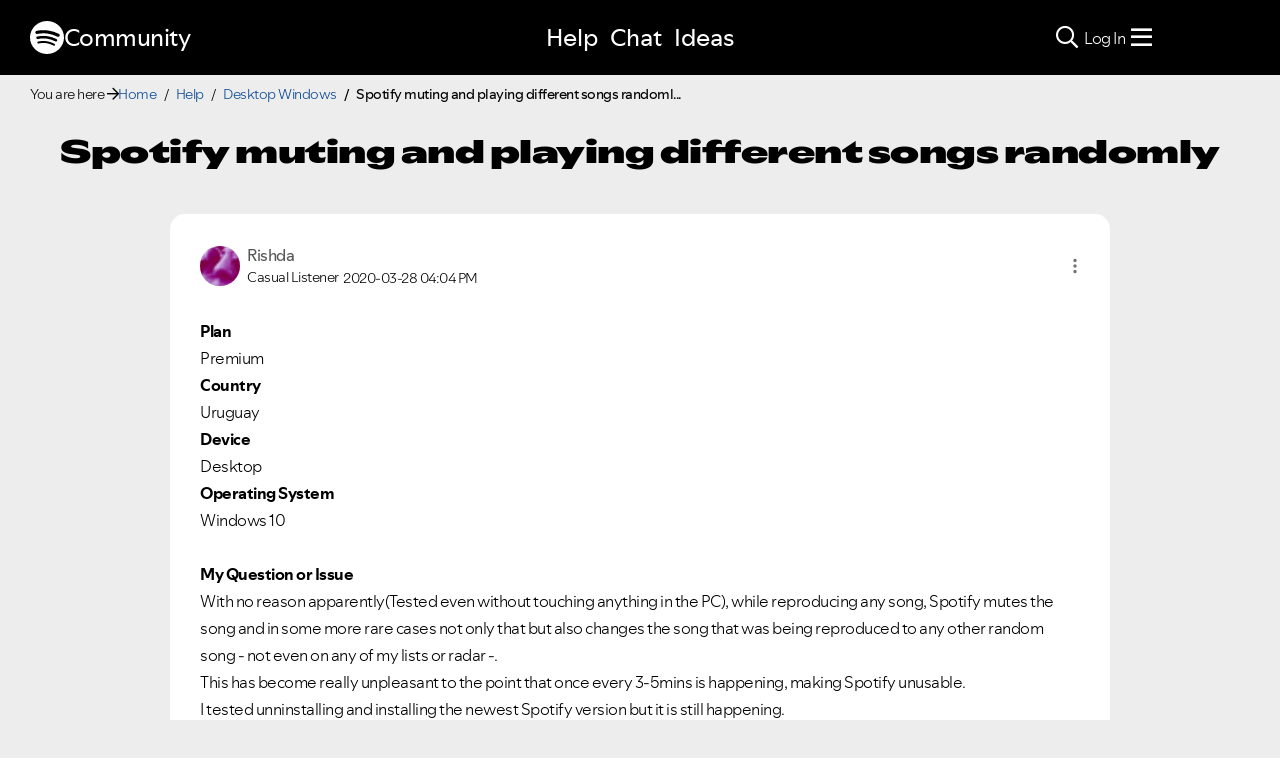

--- FILE ---
content_type: text/html;charset=UTF-8
request_url: https://community.spotify.com/t5/Desktop-Windows/Spotify-muting-and-playing-different-songs-randomly/td-p/4918640
body_size: 107960
content:
<!DOCTYPE html><html prefix="og: http://ogp.me/ns#" dir="ltr" lang="en" class="no-js">
	<head>
	
	<title>
	Spotify muting and playing different songs randoml... - The Spotify Community
</title>
	
	
	
<link rel="stylesheet" href="//www.scdn.co/build/css/masthead-52fc96aa34.css"/>

<link rel="icon" type="image/png" sizes="16x16" rel="noopener" target="_blank" href="https://community.spotify.com/html/@0982CC69097A06E793BA309FE50D418E/assets/favicon-16x16.png">
<link rel="icon" type="image/png" sizes="32x32" rel="noopener" target="_blank" href="https://community.spotify.com/html/@E7B9CC308B43BA537DBB785315920DD5/assets/favicon-32x32.png">
<link rel="icon" type="image/png" sizes="144x144" rel="noopener" target="_blank" href="https://community.spotify.com/html/@63364F31DECF09C1D70E39A58493275A/assets/favicon-144x144.png">
<link rel="icon" type="image/x-icon" href="https://community.spotify.com/html/@10042AC9BA90A2CF08E1DF1751279542/assets/favicon.ico">

<link rel="apple-touch-icon-precomposed" sizes="180x180" href="https://community.spotify.com/html/@30315CC2549AD2D364CD61B399DD87D9/assets/apple-touch-icon-180x180.png">
<link rel="apple-touch-icon-precomposed" sizes="152x152" href="https://community.spotify.com/html/@575BF3BA4DAAE076937D685B48097485/assets/apple-touch-icon-152x152.png">
<link rel="apple-touch-icon-precomposed" sizes="144x144" href="https://community.spotify.com/html/@450A3002FD07A29AF9F4BD440E5D5110/assets/apple-touch-icon-144x144.png">
<link rel="apple-touch-icon-precomposed" sizes="120x120" href="https://community.spotify.com/html/@A59137648CED77B8ED0FD39938678F5A/assets/apple-touch-icon-120x120.png">
<link rel="apple-touch-icon-precomposed" sizes="114x114" href="https://community.spotify.com/html/@D1C9083BDA08BF94573E2E559BAB609B/assets/apple-touch-icon-114x114.png">
<link rel="apple-touch-icon-precomposed" sizes="76x76" href="https://community.spotify.com/html/@1092FC252AC5BC6C2F7710660B7C2EF7/assets/apple-touch-icon-76x76.png">
<link rel="apple-touch-icon-precomposed" sizes="72x72" href="https://community.spotify.com/html/@5B57EF961C5C8033F71A1D74454B2E4F/assets/apple-touch-icon-72x72.png">
<link rel="apple-touch-icon-precomposed" sizes="57x57" href="https://community.spotify.com/html/@1EABAEBF8C6790C37C7762431EC4132E/assets/apple-touch-icon-57x57.png">
<link rel="apple-touch-icon-precomposed" href="https://community.spotify.com/html/@1EABAEBF8C6790C37C7762431EC4132E/assets/apple-touch-icon-57x57.png">

<!-- Compiled and minified Bootstrap 5.1 CSS -->
<link href="https://community.spotify.com/html/@2DED6169399E0435B975FC2BBB40F4F2/assets/bootstrap.min.css" rel="stylesheet" />

<!-- Owl Carousel -->
<link href="https://community.spotify.com/html/@EBB1EAD11358F4C1BF9CA3E9130D2630/assets/owl.carousel.min.css" rel="stylesheet" />
<!-- jBox -->
<link href="https://community.spotify.com/html/@D0C54E9C443FB83AC030D3E62BB5F7D6/assets/jBox.all.min.css" rel="stylesheet" />

<link rel="search" type="application/opensearchdescription+xml" title="Spotify Community Search" href="//community.spotify.com/html/assets/SpotifyCommunityOpenSearch.xml">


<!-- Google Optimize -->
<!-- Anti-flicker snippet (recommended) -->
<style>.async-hide { opacity: 0 !important} </style>
<script>(function(a,s,y,n,c,h,i,d,e){s.className+=' '+y;h.start=1*new Date;
h.end=i=function(){s.className=s.className.replace(RegExp(' ?'+y),'')};
(a[n]=a[n]||[]).hide=h;setTimeout(function(){i();h.end=null},c);h.timeout=c;
})(window,document.documentElement,'async-hide','dataLayer',4000,
{'OPT-T9388SC':true});</script>
<script src="https://www.googleoptimize.com/optimize.js?id=OPT-T9388SC"></script>
<!-- End Google Optimize -->

<!-- Google Tag Manager -->
<script>(function(w,d,s,l,i){w[l]=w[l]||[];w[l].push({'gtm.start':
new Date().getTime(),event:'gtm.js'});var f=d.getElementsByTagName(s)[0],
j=d.createElement(s),dl=l!='dataLayer'?'&l='+l:'';j.async=true;j.src=
'https://www.googletagmanager.com/gtm.js?id='+i+dl;f.parentNode.insertBefore(j,f);
})(window,document,'script','dataLayer','GTM-WVZ2SFM');</script>
<!-- End Google Tag Manager -->

<link rel="stylesheet" href="https://community.spotify.com/html/@574DA14223A7BD00FA8B549FFFFCB05F/assets/fontawesome5.min.css" />

    <script>
        document.querySelector('head').addEventListener('countryFunc', function (e) {
            if (window.markerFunc() == 1) {
                var cookiePolicy = document.getElementById("cookie-policy")
                if (cookiePolicy) {
                    cookiePolicy.innerHTML = '';
                    var btn = document.createElement("button");
                    btn.innerHTML = "Cookie Settings"
                    cookiePolicy.appendChild(btn);
                    btn.setAttribute('id', 'ot-sdk-btn')
                    btn.setAttribute('class', 'ot-sdk-show-settings')
                }

            } else {
                var testCase = document.getElementById("cookie-policy")
                var a = document.createElement("a")
                var link = document.createTextNode("Cookie Policy")
                testCase.appendChild(a);
                a.appendChild(link);
                a.title = "Cookie Policy"
                a.href = "https://www.spotify.com/legal/cookies-policy/"
                a.setAttribute('class', 'mh-footer-secondary svelte-1ouzkfx')
            }
        }, false);
    </script>




	
	
	
	<meta content="Plan Premium Country Uruguay Device Desktop Operating System Windows 10 My Question or Issue With no reason apparently(Tested even without touching" name="description"/><meta content="width=device-width, initial-scale=1.0" name="viewport"/><meta content="2020-04-03T11:49:36+02:00" itemprop="dateModified"/><meta content="text/html; charset=UTF-8" http-equiv="Content-Type"/><link href="https://community.spotify.com/t5/Desktop-Windows/Spotify-muting-and-playing-different-songs-randomly/td-p/4918640" rel="canonical"/>
	<meta content="https://community.spotify.com/t5/user/viewprofilepage/user-id/18365298" property="article:author"/><meta content="article" property="og:type"/><meta content="https://community.spotify.com/t5/Desktop-Windows/Spotify-muting-and-playing-different-songs-randomly/td-p/4918640" property="og:url"/><meta content="muting" property="article:tag"/><meta content="unusable" property="article:tag"/><meta content="mute" property="article:tag"/><meta content="Desktop (Windows)" property="article:section"/><meta content="Plan Premium Country Uruguay Device Desktop Operating System Windows 10   My Question or Issue With no reason apparently(Tested even without touching anything in the PC), while reproducing any song, Spotify mutes the song and in some more rare cases not only that but also changes the song that was b..." property="og:description"/><meta content="2020-03-28T15:04:47.054Z" property="article:published_time"/><meta content="2020-04-03T11:49:36+02:00" property="article:modified_time"/><meta content="Spotify muting and playing different songs randomly" property="og:title"/>
	
	
		<link class="lia-link-navigation hidden live-links" title="topic Spotify muting and playing different songs randomly in Desktop (Windows)" type="application/rss+xml" rel="alternate" id="link" href="/spotify/rss/message?board.id=desktop_windows&amp;message.id=84649"></link>
	

	
	
	    
            	<link href="/skins/2039794/be52f0e2523c9e964790b1eddd0ed6ca/spotify_responsive_2025.css" rel="stylesheet" type="text/css"/>
            
	

	
	
	
	
	<link rel="stylesheet" href="https://community.spotify.com/html/assets/main.css?v=20251125B" />
<link rel="stylesheet" href="https://community.spotify.com/html/assets/openmic_main.css?v=20251128b" />
<meta property="og:title" content="Spotify muting and playing different songs randoml... - T…" />
<meta property="og:image" content="https://community.spotify.com/html/@B1C12C188135BDA458C22B1B32F9A914/assets/spotify-preview-v2.png" />
<meta name="twitter:image" content="https://community.spotify.com/html/@B1C12C188135BDA458C22B1B32F9A914/assets/spotify-preview-v2.png"/>
<meta name="twitter:card" content="summary_large_image"/>
<meta name="twitter:title" content="Spotify muting and playing different songs randoml... - T…"/>
<meta name="twitter:description" content="
  Plan
  Premium
  Country
  Uruguay
  Device
  Desktop
  Operating System
  Windows 10
  &nbsp;
  My Question or Issue
  With no reason apparently(Tested even w…"/>
<meta name="twitter:url" content="https://community.spotify.com/t5/Desktop-Windows/Spotify-muting-and-playing-different-songs-randomly/td-p/4918640"/>
  




<script>
  console.log('HotJar:', true ? 'Enabled' : 'Disabled');
</script>


  <script>
    (function(h,o,t,j,a,r){
      h.hj=h.hj||function(){(h.hj.q=h.hj.q||[]).push(arguments)};
      h._hjSettings={hjid:5038406,hjsv:6};
      a=o.getElementsByTagName('head')[0];
      r=o.createElement('script');r.async=1;
      r.src=t+h._hjSettings.hjid+j+h._hjSettings.hjsv;
      a.appendChild(r);
    })(window,document,'https://static.hotjar.com/c/hotjar-','.js?sv=');

    window._hjReady = window._hjReady || [];
    window._hjReady.push(function() {
        hj('tagRecording', ['board_help', 'subcategory_desktop_windows']);
        hj('trigger', 'help_view_desktop_windows');
    });
  </script>


<script type="text/javascript" src="/t5/scripts/EF7B13D9B64EB8BBD9C87DD3095E9284/lia-scripts-head-min.js"></script><script language="javascript" type="text/javascript">
<!--
window.FileAPI = { jsPath: '/html/assets/js/vendor/ng-file-upload-shim/' };
LITHIUM.PrefetchData = {"Components":{},"commonResults":{}};
LITHIUM.DEBUG = false;
LITHIUM.CommunityJsonObject = {
  "Validation" : {
    "image.description" : {
      "min" : 0,
      "max" : 1000,
      "isoneof" : [ ],
      "type" : "string"
    },
    "tkb.toc_maximum_heading_level" : {
      "min" : 1,
      "max" : 6,
      "isoneof" : [ ],
      "type" : "integer"
    },
    "tkb.toc_heading_list_style" : {
      "min" : 0,
      "max" : 50,
      "isoneof" : [
        "disc",
        "circle",
        "square",
        "none"
      ],
      "type" : "string"
    },
    "blog.toc_maximum_heading_level" : {
      "min" : 1,
      "max" : 6,
      "isoneof" : [ ],
      "type" : "integer"
    },
    "tkb.toc_heading_indent" : {
      "min" : 5,
      "max" : 50,
      "isoneof" : [ ],
      "type" : "integer"
    },
    "blog.toc_heading_indent" : {
      "min" : 5,
      "max" : 50,
      "isoneof" : [ ],
      "type" : "integer"
    },
    "blog.toc_heading_list_style" : {
      "min" : 0,
      "max" : 50,
      "isoneof" : [
        "disc",
        "circle",
        "square",
        "none"
      ],
      "type" : "string"
    }
  },
  "User" : {
    "settings" : {
      "imageupload.legal_file_extensions" : "*.jpg;*.JPG;*.jpeg;*.JPEG;*.gif;*.GIF;*.png;*.PNG",
      "config.enable_avatar" : true,
      "integratedprofile.show_klout_score" : true,
      "layout.sort_view_by_last_post_date" : true,
      "layout.friendly_dates_enabled" : true,
      "profileplus.allow.anonymous.scorebox" : false,
      "tkb.message_sort_default" : "topicPublishDate",
      "layout.format_pattern_date" : "yyyy-MM-dd",
      "config.require_search_before_post" : "off",
      "isUserLinked" : false,
      "integratedprofile.cta_add_topics_dismissal_timestamp" : -1,
      "layout.message_body_image_max_size" : 1000,
      "profileplus.everyone" : false,
      "integratedprofile.cta_connect_wide_dismissal_timestamp" : -1,
      "blog.toc_maximum_heading_level" : "",
      "integratedprofile.hide_social_networks" : false,
      "blog.toc_heading_indent" : "",
      "contest.entries_per_page_num" : 20,
      "layout.messages_per_page_linear" : 20,
      "integratedprofile.cta_manage_topics_dismissal_timestamp" : -1,
      "profile.shared_profile_test_group" : false,
      "integratedprofile.cta_personalized_feed_dismissal_timestamp" : -1,
      "integratedprofile.curated_feed_size" : 10,
      "contest.one_kudo_per_contest" : false,
      "integratedprofile.enable_social_networks" : false,
      "integratedprofile.my_interests_dismissal_timestamp" : -1,
      "profile.language" : "en",
      "layout.friendly_dates_max_age_days" : 31,
      "layout.threading_order" : "thread_descending",
      "blog.toc_heading_list_style" : "disc",
      "useRecService" : false,
      "layout.module_welcome" : "",
      "imageupload.max_uploaded_images_per_upload" : 100,
      "imageupload.max_uploaded_images_per_user" : 10000,
      "integratedprofile.connect_mode" : "",
      "tkb.toc_maximum_heading_level" : "",
      "tkb.toc_heading_list_style" : "disc",
      "sharedprofile.show_hovercard_score" : true,
      "config.search_before_post_scope" : "community",
      "tkb.toc_heading_indent" : "",
      "p13n.cta.recommendations_feed_dismissal_timestamp" : -1,
      "imageupload.max_file_size" : 5120,
      "layout.show_batch_checkboxes" : false,
      "integratedprofile.cta_connect_slim_dismissal_timestamp" : -1
    },
    "isAnonymous" : true,
    "policies" : {
      "image-upload.process-and-remove-exif-metadata" : true
    },
    "registered" : false,
    "emailRef" : "",
    "id" : -1,
    "login" : "user-removed"
  },
  "Server" : {
    "communityPrefix" : "/spotify",
    "nodeChangeTimeStamp" : 1768897417543,
    "tapestryPrefix" : "/t5",
    "deviceMode" : "DESKTOP",
    "responsiveDeviceMode" : "DESKTOP",
    "membershipChangeTimeStamp" : "0",
    "version" : "25.12",
    "branch" : "25.12-release",
    "showTextKeys" : false
  },
  "Config" : {
    "phase" : "prod",
    "integratedprofile.cta.reprompt.delay" : 30,
    "profileplus.tracking" : {
      "profileplus.tracking.enable" : false,
      "profileplus.tracking.click.enable" : false,
      "profileplus.tracking.impression.enable" : false
    },
    "app.revision" : "2512231126-s6f44f032fc-b18",
    "navigation.manager.community.structure.limit" : "1000"
  },
  "Activity" : {
    "Results" : [ ]
  },
  "NodeContainer" : {
    "viewHref" : "https://community.spotify.com/t5/Help/ct-p/Help",
    "description" : "Need some assistance?",
    "id" : "Help",
    "shortTitle" : "Help",
    "title" : "Help",
    "nodeType" : "category"
  },
  "Page" : {
    "skins" : [
      "spotify_responsive_2025",
      "responsive_peak"
    ],
    "authUrls" : {
      "loginUrl" : "/plugins/common/feature/oauth2sso_v2/sso_login_redirect?referer=https%3A%2F%2Fcommunity.spotify.com%2Ft5%2FDesktop-Windows%2FSpotify-muting-and-playing-different-songs-randomly%2Ftd-p%2F4918640",
      "loginUrlNotRegistered" : "/plugins/common/feature/oauth2sso_v2/sso_login_redirect?redirectreason=notregistered&referer=https%3A%2F%2Fcommunity.spotify.com%2Ft5%2FDesktop-Windows%2FSpotify-muting-and-playing-different-songs-randomly%2Ftd-p%2F4918640",
      "loginUrlNotRegisteredDestTpl" : "/plugins/common/feature/oauth2sso_v2/sso_login_redirect?redirectreason=notregistered&referer=%7B%7BdestUrl%7D%7D"
    },
    "name" : "ForumTopicPage",
    "rtl" : false,
    "object" : {
      "viewHref" : "/t5/Desktop-Windows/Spotify-muting-and-playing-different-songs-randomly/td-p/4918640",
      "subject" : "Spotify muting and playing different songs randomly",
      "id" : 4918640,
      "page" : "ForumTopicPage",
      "type" : "Thread"
    }
  },
  "WebTracking" : {
    "Activities" : { },
    "path" : "Community:Home/Category:Help/Board:Desktop Windows/Message:Spotify muting and playing different songs randomly"
  },
  "Feedback" : {
    "targeted" : { }
  },
  "Seo" : {
    "markerEscaping" : {
      "pathElement" : {
        "prefix" : "@",
        "match" : "^[0-9][0-9]$"
      },
      "enabled" : false
    }
  },
  "TopLevelNode" : {
    "viewHref" : "https://community.spotify.com/",
    "description" : "",
    "id" : "spotify",
    "shortTitle" : "Home",
    "title" : "The Spotify Community",
    "nodeType" : "Community"
  },
  "Community" : {
    "viewHref" : "https://community.spotify.com/",
    "integratedprofile.lang_code" : "en",
    "integratedprofile.country_code" : "US",
    "id" : "spotify",
    "shortTitle" : "Home",
    "title" : "The Spotify Community"
  },
  "CoreNode" : {
    "conversationStyle" : "forum",
    "viewHref" : "https://community.spotify.com/t5/Desktop-Windows/bd-p/desktop_windows",
    "settings" : { },
    "description" : "Discuss Spotify for Windows",
    "id" : "desktop_windows",
    "shortTitle" : "Desktop Windows",
    "title" : "Desktop (Windows)",
    "nodeType" : "Board",
    "ancestors" : [
      {
        "viewHref" : "https://community.spotify.com/t5/Help/ct-p/Help",
        "description" : "Need some assistance?",
        "id" : "Help",
        "shortTitle" : "Help",
        "title" : "Help",
        "nodeType" : "category"
      },
      {
        "viewHref" : "https://community.spotify.com/",
        "description" : "",
        "id" : "spotify",
        "shortTitle" : "Home",
        "title" : "The Spotify Community",
        "nodeType" : "Community"
      }
    ]
  }
};
LITHIUM.Components.RENDER_URL = "/t5/util/componentrenderpage/component-id/#{component-id}?render_behavior=raw";
LITHIUM.Components.ORIGINAL_PAGE_NAME = 'forums/v5/ForumTopicPage';
LITHIUM.Components.ORIGINAL_PAGE_ID = 'ForumTopicPage';
LITHIUM.Components.ORIGINAL_PAGE_CONTEXT = '[base64]';
LITHIUM.Css = {
  "BASE_DEFERRED_IMAGE" : "lia-deferred-image",
  "BASE_BUTTON" : "lia-button",
  "BASE_SPOILER_CONTAINER" : "lia-spoiler-container",
  "BASE_TABS_INACTIVE" : "lia-tabs-inactive",
  "BASE_TABS_ACTIVE" : "lia-tabs-active",
  "BASE_AJAX_REMOVE_HIGHLIGHT" : "lia-ajax-remove-highlight",
  "BASE_FEEDBACK_SCROLL_TO" : "lia-feedback-scroll-to",
  "BASE_FORM_FIELD_VALIDATING" : "lia-form-field-validating",
  "BASE_FORM_ERROR_TEXT" : "lia-form-error-text",
  "BASE_FEEDBACK_INLINE_ALERT" : "lia-panel-feedback-inline-alert",
  "BASE_BUTTON_OVERLAY" : "lia-button-overlay",
  "BASE_TABS_STANDARD" : "lia-tabs-standard",
  "BASE_AJAX_INDETERMINATE_LOADER_BAR" : "lia-ajax-indeterminate-loader-bar",
  "BASE_AJAX_SUCCESS_HIGHLIGHT" : "lia-ajax-success-highlight",
  "BASE_CONTENT" : "lia-content",
  "BASE_JS_HIDDEN" : "lia-js-hidden",
  "BASE_AJAX_LOADER_CONTENT_OVERLAY" : "lia-ajax-loader-content-overlay",
  "BASE_FORM_FIELD_SUCCESS" : "lia-form-field-success",
  "BASE_FORM_WARNING_TEXT" : "lia-form-warning-text",
  "BASE_FORM_FIELDSET_CONTENT_WRAPPER" : "lia-form-fieldset-content-wrapper",
  "BASE_AJAX_LOADER_OVERLAY_TYPE" : "lia-ajax-overlay-loader",
  "BASE_FORM_FIELD_ERROR" : "lia-form-field-error",
  "BASE_SPOILER_CONTENT" : "lia-spoiler-content",
  "BASE_FORM_SUBMITTING" : "lia-form-submitting",
  "BASE_EFFECT_HIGHLIGHT_START" : "lia-effect-highlight-start",
  "BASE_FORM_FIELD_ERROR_NO_FOCUS" : "lia-form-field-error-no-focus",
  "BASE_EFFECT_HIGHLIGHT_END" : "lia-effect-highlight-end",
  "BASE_SPOILER_LINK" : "lia-spoiler-link",
  "FACEBOOK_LOGOUT" : "lia-component-users-action-logout",
  "BASE_DISABLED" : "lia-link-disabled",
  "FACEBOOK_SWITCH_USER" : "lia-component-admin-action-switch-user",
  "BASE_FORM_FIELD_WARNING" : "lia-form-field-warning",
  "BASE_AJAX_LOADER_FEEDBACK" : "lia-ajax-loader-feedback",
  "BASE_AJAX_LOADER_OVERLAY" : "lia-ajax-loader-overlay",
  "BASE_LAZY_LOAD" : "lia-lazy-load"
};
(function() { if (!window.LITHIUM_SPOILER_CRITICAL_LOADED) { window.LITHIUM_SPOILER_CRITICAL_LOADED = true; window.LITHIUM_SPOILER_CRITICAL_HANDLER = function(e) { if (!window.LITHIUM_SPOILER_CRITICAL_LOADED) return; if (e.target.classList.contains('lia-spoiler-link')) { var container = e.target.closest('.lia-spoiler-container'); if (container) { var content = container.querySelector('.lia-spoiler-content'); if (content) { if (e.target.classList.contains('open')) { content.style.display = 'none'; e.target.classList.remove('open'); } else { content.style.display = 'block'; e.target.classList.add('open'); } } e.preventDefault(); return false; } } }; document.addEventListener('click', window.LITHIUM_SPOILER_CRITICAL_HANDLER, true); } })();
LITHIUM.noConflict = true;
LITHIUM.useCheckOnline = false;
LITHIUM.RenderedScripts = [
  "jquery.ui.draggable.js",
  "jquery.lithium-toastmessage.js",
  "TinyMceEditor.js",
  "brightcove_uploader.js",
  "jquery.lithium-selector-extensions.js",
  "plugin.js",
  "jquery.ui.widget.js",
  "tinymce-patched.js",
  "jquery.json-2.6.0.js",
  "jquery.tokeninput-1.6.2.js",
  "plugin.js",
  "jquery.iframe-shim-1.0.js",
  "MessageEditor.js",
  "Forms.js",
  "jquery.effects.slide.js",
  "DataHandler.js",
  "InlineMessageEditor.js",
  "Loader.js",
  "plugin.js",
  "AjaxSupport.js",
  "jquery.tools.tooltip-1.2.6.js",
  "Namespace.js",
  "PolyfillsAll.js",
  "jquery.clone-position-1.0.js",
  "jquery.tmpl-1.1.1.js",
  "jquery.ui.resizable.js",
  "ProductsField.js",
  "Tooltip.js",
  "en.js",
  "jquery.delayToggle-1.0.js",
  "jquery.iframe-transport.js",
  "Throttle.js",
  "AutoComplete.js",
  "MessageBodyDisplay.js",
  "plugin.js",
  "en.js",
  "ForceLithiumJQuery.js",
  "en.js",
  "Components.js",
  "InputEditForm.js",
  "plugin.js",
  "en.js",
  "Sandbox.js",
  "jquery.ajax-cache-response-1.0.js",
  "jquery.ui.position.js",
  "ResizeSensor.js",
  "SearchAutoCompleteToggle.js",
  "NoConflict.js",
  "en.js",
  "plugin.js",
  "jquery.ui.core.js",
  "jquery.scrollTo.js",
  "en.js",
  "plugin.js",
  "jquery.js",
  "EarlyEventCapture.js",
  "TokenInputAutoComplete.js",
  "PartialRenderProxy.js",
  "jquery.css-data-1.0.js",
  "LazyLoadComponent.js",
  "InlineMessageReplyContainer.js",
  "Cache.js",
  "jquery.position-toggle-1.0.js",
  "en.js",
  "Auth.js",
  "en.js",
  "Lithium.js",
  "DropDownMenuVisibilityHandler.js",
  "Globals.js",
  "plugin.js",
  "MessageViewDisplay.js",
  "Events.js",
  "ElementQueries.js",
  "DropDownMenu.js",
  "jquery.hoverIntent-r6.js",
  "Video.js",
  "theme.js",
  "LiModernizr.js",
  "plugin.js",
  "jquery.placeholder-2.0.7.js",
  "json2.js",
  "plugin.js",
  "en.js",
  "AjaxFeedback.js",
  "Text.js",
  "jquery.appear-1.1.1.js",
  "jquery.viewport-1.0.js",
  "plugin.js",
  "ReCaptcha.js",
  "jquery.autocomplete.js",
  "BlockEvents.js",
  "DragDropAttachmentsComponent.js",
  "InlineMessageReplyEditor.js",
  "SpoilerToggle.js",
  "FileDragDrop.js",
  "Placeholder.js",
  "plugin.js",
  "jquery.function-utils-1.0.js",
  "plugin.js",
  "ActiveCast3.js",
  "FormActions.js",
  "api.js",
  "Link.js",
  "plugin.js",
  "plugin.js",
  "plugin.js",
  "MessagePreSnippet.js",
  "ElementMethods.js",
  "jquery.ui.mouse.js",
  "InformationBox.js",
  "plugin.js",
  "plugin.js",
  "FieldSet.js",
  "DeferredImages.js",
  "HelpIcon.js",
  "aws-sdk.js",
  "jquery.fileupload.js",
  "KeepSessionAlive.js",
  "CustomEvent.js",
  "plugin.js",
  "jquery.effects.core.js",
  "jquery.blockui.js",
  "prism.js",
  "SearchForm.js",
  "plugin.js",
  "jquery.ui.dialog.js",
  "plugin.js",
  "plugin.js"
];// -->
</script><script type="text/javascript" src="/t5/scripts/D60EB96AE5FF670ED274F16ABB044ABD/lia-scripts-head-min.js"></script></head>
	<body class="lia-board lia-user-status-anonymous ForumTopicPage lia-body" id="lia-body">
	
	
	<div id="8CA-177-3" class="ServiceNodeInfoHeader">
</div>
	
	
	
	

	<div class="lia-page">
		<center>
			
				
<!-- Google Tag Manager (noscript) -->
<noscript><iframe src="https://www.googletagmanager.com/ns.html?id=GTM-WVZ2SFM"
height="0" width="0" style="display:none;visibility:hidden"></iframe></noscript>
<!-- End Google Tag Manager (noscript) -->

					
	
	<div class="MinimumWidthContainer">
		<div class="min-width-wrapper">
			<div class="min-width">		
				
						<div class="lia-content">
                            
							
							
							
		
	<div class="lia-quilt lia-quilt-forum-topic-page-help lia-quilt-layout-custom-forum-topic-page lia-top-quilt lia-forum-topic-page-gte-5">
	<div class="lia-quilt-row lia-quilt-row-header">
		<div class="lia-quilt-column lia-quilt-column-24 lia-quilt-column-single lia-quilt-column-common-header">
			<div class="lia-quilt-column-alley lia-quilt-column-alley-single">
	
		
			<div class="lia-quilt lia-quilt-header lia-quilt-layout-spotify-header lia-component-quilt-header">
	<div class="lia-quilt-row">
		<div class="lia-quilt-column lia-quilt-column-24 lia-quilt-column-single lia-quilt-column-before">
			<div class="lia-quilt-column-alley lia-quilt-column-alley-single">
	
		<div class="headerWrapper">
			
		
			<a href="#content-start" class="skip-link">Skip to content</a>
		
			<!--
<div id="js-message-bar-cookie-notice" class="alert alert-cookie alert-info alert-dismissible" role="alert">
	<div class="container">
		<button type="button" class="close" data-dismiss="alert"><span aria-hidden="true">×</span><span class="sr-only">Close</span></button>
		<span class="js-cookie-notice">We use cookies to give you the best online experience. By using our website you agree to our use of cookies in accordance with our cookie policy.</span> <a class="alert-link cookie-link" href="https://www.spotify.com/legal/privacy-policy/#s3" title="Cookies">Learn more here.</a>
	</div>
</div>
<script>
(function () {	
	var cookieName = "cookieNoticeDismissed";

	function createCookie(name,value,days) {
		if (days) {
			var date = new Date();
			date.setTime(date.getTime()+(days*24*60*60*1000));
			var expires = "; expires="+date.toGMTString();
		}
		else var expires = "";
		document.cookie = name+"="+value+expires+"; path=/";
	}

	function readCookie(name) {
		var nameEQ = name + "=";
		var ca = document.cookie.split(';');
		for(var i=0;i < ca.length;i++) {
			var c = ca[i];
			while (c.charAt(0)==' ') c = c.substring(1,c.length);
			if (c.indexOf(nameEQ) == 0) return c.substring(nameEQ.length,c.length);
		}
		return null;
	}

	if(readCookie(cookieName) !== null) {
		document.getElementById("js-message-bar-cookie-notice").remove();
	} else {
		// wait until jquery is loaded
		(function defer() {
	          if (window.jQuery) {
	                (function ($) {	
							$("#js-message-bar-cookie-notice .close").click(function () {
								createCookie(cookieName, '1', 30);
							});
	                })(window.jQuery);
	          } else {
	               setTimeout(function() { defer() }, 10);
	          }
	     })();
	}
})();
</script>
-->
		
			<div class="lia-panel lia-panel-standard StringDisplayTaplet Chrome lia-component-common-widget-announcement"><div class="lia-decoration-border"><div class="lia-decoration-border-top"><div> </div></div><div class="lia-decoration-border-content"><div><div class="lia-panel-heading-bar-wrapper"><div class="lia-panel-heading-bar"><span aria-level="3" role="heading" class="lia-panel-heading-bar-title">Announcements</span></div></div><div class="lia-panel-content-wrapper"><div class="lia-panel-content"><div class="StringDisplayTaplet">
	
    	<style type="text/css">
	.lia-panel.lia-panel-standard.lia-component-common-widget-announcement {
		display:none !important;
	}
	</style>
        
    
</div></div></div></div></div><div class="lia-decoration-border-bottom"><div> </div></div></div></div>
		
	
		</div>
	
	
</div>
		</div>
	</div><div class="lia-quilt-row">
		<div class="lia-quilt-column lia-quilt-column-24 lia-quilt-column-single lia-quilt-column-header">
			<div class="lia-quilt-column-alley lia-quilt-column-alley-single">
	
		
			
			

<script>
	document.body.className += ' theme2';
</script>

<div class="background2"></div>
		
	
	

	
		<div class="headerWrapper">
			
		
			  







<!-- header -->
<header class="spotify-header " role="banner">

<div class="navbar-container">
	<nav id="navbar" aria-label="Main Navigation">
		<span class="nav-start">
         <a href="/" class="community-logo">
				<svg role="img" viewbox="0 0 24 24" aria-label="Spotify" aria-hidden="false" data-encore-id="logoSpotify" class="Svg-sc-6c3c1v-0 dDJltW"><title>Spotify</title><path d="M13.427.01C6.805-.253 1.224 4.902.961 11.524.698 18.147 5.853 23.728 12.476 23.99c6.622.263 12.203-4.892 12.466-11.514S20.049.272 13.427.01m5.066 17.579a.717.717 0 0 1-.977.268 14.4 14.4 0 0 0-5.138-1.747 14.4 14.4 0 0 0-5.42.263.717.717 0 0 1-.338-1.392c1.95-.474 3.955-.571 5.958-.29 2.003.282 3.903.928 5.647 1.92a.717.717 0 0 1 .268.978m1.577-3.15a.93.93 0 0 1-1.262.376 17.7 17.7 0 0 0-5.972-1.96 17.7 17.7 0 0 0-6.281.238.93.93 0 0 1-1.11-.71.93.93 0 0 1 .71-1.11 19.5 19.5 0 0 1 6.94-.262 19.5 19.5 0 0 1 6.599 2.165c.452.245.62.81.376 1.263m1.748-3.551a1.147 1.147 0 0 1-1.546.488 21.4 21.4 0 0 0-6.918-2.208 21.4 21.4 0 0 0-7.259.215 1.146 1.146 0 0 1-.456-2.246 23.7 23.7 0 0 1 8.034-.24 23.7 23.7 0 0 1 7.657 2.445c.561.292.78.984.488 1.546m13.612-.036-.832-.247c-1.67-.495-2.14-.681-2.14-1.353 0-.637.708-1.327 2.264-1.327 1.539 0 2.839.752 3.51 1.31.116.096.24.052.24-.098V6.935c0-.097-.027-.15-.098-.203-.83-.62-2.272-1.07-3.723-1.07-2.953 0-4.722 1.68-4.722 3.59 0 2.157 1.371 2.91 3.626 3.546l.973.274c1.689.478 1.998.902 1.998 1.556 0 1.097-.831 1.433-2.07 1.433-1.556 0-3.457-.911-4.35-2.025-.08-.098-.177-.053-.177.062v2.423c0 .097.01.141.08.22.743.814 2.52 1.53 4.59 1.53 2.546 0 4.456-1.485 4.456-3.784 0-1.787-1.052-2.865-3.625-3.635m10.107-1.76c-1.68 0-2.653 1.026-3.219 2.052V9.376c0-.08-.044-.124-.124-.124h-2.22c-.079 0-.123.044-.123.124V20.72c0 .08.044.124.124.124h2.22c.079 0 .123-.044.123-.124v-4.536c.566 1.025 1.521 2.034 3.237 2.034 2.264 0 3.89-1.955 3.89-4.581s-1.644-4.545-3.908-4.545m-.654 6.986c-1.185 0-2.211-1.167-2.618-2.458.407-1.362 1.344-2.405 2.618-2.405 1.211 0 2.051.92 2.051 2.423s-.84 2.44-2.051 2.44m40.633-6.826h-2.264c-.08 0-.115.017-.15.097l-2.282 5.483-2.29-5.483c-.035-.08-.07-.097-.15-.097h-3.661v-.584c0-.955.645-1.397 1.476-1.397.496 0 1.035.256 1.415.486.089.053.15-.008.115-.088l-.796-1.901a.26.26 0 0 0-.124-.133c-.389-.203-1.025-.38-1.644-.38-1.875 0-2.954 1.432-2.954 3.254v.743h-1.503c-.08 0-.124.044-.124.124v1.768c0 .08.044.124.124.124h1.503v6.668c0 .08.044.123.124.123h2.264c.08 0 .124-.044.124-.123v-6.668h1.936l2.812 6.11-1.512 3.325c-.044.098.009.142.097.142h2.414c.08 0 .116-.018.15-.097l4.997-11.355c.035-.08-.009-.141-.097-.141M54.964 9.04c-2.865 0-4.837 2.025-4.837 4.616 0 2.573 1.971 4.616 4.837 4.616 2.856 0 4.846-2.043 4.846-4.616 0-2.591-1.99-4.616-4.846-4.616m.008 7.065c-1.37 0-2.343-1.043-2.343-2.45 0-1.405.973-2.449 2.343-2.449 1.362 0 2.335 1.043 2.335 2.45 0 1.406-.973 2.45-2.335 2.45m33.541-6.334a1.24 1.24 0 0 0-.483-.471 1.4 1.4 0 0 0-.693-.17q-.384 0-.693.17a1.24 1.24 0 0 0-.484.471q-.174.302-.174.681 0 .375.174.677.175.3.484.471t.693.17.693-.17.483-.471.175-.676q0-.38-.175-.682m-.211 1.247a1 1 0 0 1-.394.39 1.15 1.15 0 0 1-.571.14 1.16 1.16 0 0 1-.576-.14 1 1 0 0 1-.391-.39 1.14 1.14 0 0 1-.14-.566q0-.316.14-.562t.391-.388.576-.14q.32 0 .57.14.253.141.395.39t.142.565q0 .312-.142.56m-19.835-5.78c-.85 0-1.468.6-1.468 1.396s.619 1.397 1.468 1.397c.866 0 1.485-.6 1.485-1.397 0-.796-.619-1.397-1.485-1.397m19.329 5.19a.31.31 0 0 0 .134-.262q0-.168-.132-.266-.132-.099-.381-.099h-.588v1.229h.284v-.489h.154l.374.489h.35l-.41-.518a.5.5 0 0 0 .215-.084m-.424-.109h-.26v-.3h.27q.12 0 .184.036a.12.12 0 0 1 .065.116.12.12 0 0 1-.067.111.4.4 0 0 1-.192.037M69.607 9.252h-2.263c-.08 0-.124.044-.124.124v8.56c0 .08.044.123.124.123h2.263c.08 0 .124-.044.124-.123v-8.56c0-.08-.044-.124-.124-.124m-3.333 6.605a2.1 2.1 0 0 1-1.053.257c-.725 0-1.185-.425-1.185-1.362v-3.484h2.211c.08 0 .124-.044.124-.124V9.376c0-.08-.044-.124-.124-.124h-2.21V6.944c0-.097-.063-.15-.15-.08l-3.954 3.113c-.053.044-.07.088-.07.16v1.007c0 .08.044.124.123.124h1.539v3.855c0 2.087 1.203 3.06 2.918 3.06.743 0 1.46-.194 1.884-.442.062-.035.07-.07.07-.133v-1.68c0-.088-.044-.115-.123-.07" transform="translate(-0.95,0)"></path></svg>
				Community
			</a>
		</span>
			<ul class="spotify-nav-main">
					<li>
						  <button class="main-nav-item" aria-expanded="false" aria-controls="subnav-Help">
							 Help
						  </button>
						  <ul class="subnav" id="subnav-Help">
							 <li><a href="/t5/Help/ct-p/Help">Help Home</a></li>
							 <li class="divider">&nbsp;</li>
							 <!--li><a href="#"><i class="fas fa-wand-magic"></i>Help Wizard</a></li-->
							 <li><a href="/t5/Ongoing-Issues/idb-p/ongoing_issues/status-key/Under_investigation"><i class="fas fa-line-columns"></i>Ongoing Issues</a></li>
							 <li><a href="/t5/Spotify-Answers/tkb-p/Spotify-Answers"><i class="fas fa-question"></i>FAQs</a></li>
							 <li>
                        <button class="main-nav-item" aria-expanded="false" aria-controls="subnav-HelpCategories"><i class="fas fa-list"></i>Help Categories</button>
                        <ul class="subnav" id="subnav-HelpCategories">
				<li><a href="/t5/Accounts/bd-p/spotifyaccountrelated">Accounts</a></li>
				<li><a href="/t5/Subscriptions/bd-p/Subscriptions">Subscriptions</a></li>
				<li><a href="/t5/Premium-Family/bd-p/family">Premium Family</a></li>
				<li><a href="/t5/Premium-Student/bd-p/students">Premium Student</a></li>
				<li><a href="/t5/Your-Library/bd-p/yourlibrary">Your Library</a></li>
				<li><a href="/t5/Content-Questions/bd-p/content">Content Questions</a></li>
				<li><a href="/t5/Spotify-for-Developers/bd-p/Spotify_Developer">Spotify for Developers</a></li>
				<li><a href="/t5/Other-Podcasts-Partners-etc/bd-p/002">Other (Podcasts, Partners, etc.)</a></li>
				<li><a href="/t5/iOS-iPhone-iPad/bd-p/spotifyiOS">iOS (iPhone, iPad)</a></li>
				<li><a href="/t5/Android/bd-p/spotifyandroid">Android</a></li>
				<li><a href="/t5/Desktop-Windows/bd-p/desktop_windows">Desktop (Windows)</a></li>
				<li><a href="/t5/Desktop-Mac/bd-p/desktop_mac">Desktop (Mac)</a></li>
				<li><a href="/t5/Desktop-Linux/bd-p/desktop_linux">Desktop (Linux)</a></li>
                        </ul>
                      </li>
						  </ul>
					</li>
					<li>
						  <button class="main-nav-item" aria-expanded="false" aria-controls="subnav-Chat">
							 Chat
						  </button>
                    <ul class="subnav" id="subnav-Chat">
							 <li><a href="/t5/Chat/ct-p/chat">Chat Home</a></li>
							 <li class="divider">&nbsp;</li>
							 <li><a href="/t5/Music-Exchange/bd-p/music_exchange"><i class="fas AudioExchange"></i>Music Exchange</a></li>
							 <li><a href="/t5/Music-Discussion/bd-p/music_discussion"><i class="fas MusicDiscussion"></i>Music Discussion</a></li>
							 <li><a href="/t5/Discovery-Promo/bd-p/discovery_and_promo"><i class="fas DiscoveryPromo"></i>Discovery &amp; Promo</a></li>
							 <li><a href="/t5/Social-Random/bd-p/social_and_random"><i class="fas SocialRandom"></i>Social &amp; Random</a></li>
							 <li><a href="/t5/Podcast-Discussion/bd-p/podcast_discussion"><i class="fas Podcasts"></i>Podcast Discussion</a></li>
						  </ul>
					</li>
					<li>
						  <button class="main-nav-item" aria-expanded="false" aria-controls="subnav-Ideas">
							 Ideas
						  </button>
                    <ul class="subnav" id="subnav-Ideas">
                      <li><a href="/t5/Ideas/ct-p/newideas"><i class="fas fa-home"></i>Ideas Home</a></li>
							 <li class="divider">&nbsp;</li>
                      <li>
                        <button class="main-nav-item" aria-expanded="false" aria-controls="subnav-IdeasBoards"><i class="fas fa-list"></i>Idea Categories</button>
                        <ul class="subnav" id="subnav-IdeasBoards">
                            <li><a href="/t5/Live-Ideas/idb-p/ideas_live">Live Ideas</a></li>
                            <li><a href="/t5/Closed-Ideas/idb-p/ideas_no">Closed Ideas</a></li>
                            <li><a href="/t5/Implemented-Ideas/idb-p/ideas_implemented">Implemented Ideas</a></li>
                        </ul>
                      </li>
                    </ul>
					</li>
			</ul>
		<ul class="nav-end">
			<li>
			  <button aria-label="Search" class="toggle-search" aria-expanded="false" aria-controls="subnav-Search">
				 <i class="far fa-search spotify-search"></i>
			  </button>
			</li>
			<li><section class="navbar-user-navigation">
	<ul class="nav navbar-nav navbar-right nav-main">
			<li><a href="/plugins/common/feature/oauth2sso_v2/sso_login_redirect?referer=https%3A%2F%2Fcommunity.spotify.com%2Ft5%2FDesktop-Windows%2FSpotify-muting-and-playing-different-songs-randomly%2Ftd-p%2F4918640">Log In</a></li>
	</ul>
</section></li>
			<li>
			  <button aria-label="Menu" class="toggle-burger" aria-expanded="false" aria-controls="subnav-Burger">
				  <i class="far fa-bars spotify-burger"></i>
			  </button>
			</li>
		</ul>
<div id="search-modal">
  <div class="breakpoint-container">
	 <div id="lia-searchformV32_a7439daa0e6031" class="SearchForm lia-search-form-wrapper lia-mode-default lia-component-common-widget-search-form">
	

	
		<div class="lia-inline-ajax-feedback">
			<div class="AjaxFeedback" id="ajaxfeedback_a7439daa0e6031"></div>
			
	

	

		</div>

	

	
		<div id="searchautocompletetoggle_a7439daa0e6031">	
	
		

	
		<div class="lia-inline-ajax-feedback">
			<div class="AjaxFeedback" id="ajaxfeedback_a7439daa0e6031_0"></div>
			
	

	

		</div>

	

	
			
            <form enctype="multipart/form-data" class="lia-form lia-form-inline SearchForm" action="https://community.spotify.com/t5/forums/v5/forumtopicpage.searchformv32.form.form" method="post" id="form_a7439daa0e6031" name="form_a7439daa0e6031"><div class="t-invisible"><input value="board-id/desktop_windows/thread-id/84649" name="t:ac" type="hidden"><input value="search/contributions/page" name="t:cp" type="hidden"><input value="[base64]." name="lia-form-context" type="hidden"><input value="ForumTopicPage:board-id/desktop_windows/thread-id/84649:searchformv32.form:" name="liaFormContentKey" type="hidden"><input value="5DI9GWMef1Esyz275vuiiOExwpQ=:H4sIAAAAAAAAALVSTU7CQBR+krAixkj0BrptjcpCMSbERGKCSmxcm+kwlGrbqTOvFDYexRMYL8HCnXfwAG5dubDtFKxgYgu4mrzvm3w/M+/pHcphHQ4kI4L2dMo9FLYZoM09qbeJxQ4V0+XC7e/tamqyBPEChwgbh1JAjQtLIz6hPaYh8ZlEMaxplAvm2KZmEsm0hhmBhOKpzZzOlsEw8LevR5W3zZfPEqy0oJIYc+eCuAyh2rolfaI7xLN0I8rjWfWBj7CuzJvf5osmbxRN3hacMimNwHRtKSOr0XNnv/vx+FoCGPjhMRzljhNLYHrEt9kA5T08ACCsKvREoYuqxqLl8BLO84q4UcMITcG49y/QOGs1pYyESl5p6V6qwRW086rinVmoxMZsiZud/zBUTc6gmVc4kExkJafmcYG1GM9+wfIsCkf2OP54hal5EjnG54z8h0XhjfcF7wQUs5Kz0GTjU2rOjc/llTT4Au07pDOcBQAA" name="t:formdata" type="hidden"></div>
	
	

	

	

	
		<div class="lia-inline-ajax-feedback">
			<div class="AjaxFeedback" id="feedback_a7439daa0e6031"></div>
			
	

	

		</div>

	

	

	

	


	
	<input value="3AFQWj2Ek9xdOMi2vYhK6HsQ9kp7uf4zwWige6mthvw." name="lia-action-token" type="hidden">
	
	<input value="form_a7439daa0e6031" id="form_UIDform_a7439daa0e6031" name="form_UID" type="hidden">
	<input value="" id="form_instance_keyform_a7439daa0e6031" name="form_instance_key" type="hidden">
	
                

                
                    
                        <span class="lia-search-granularity-wrapper">
                            <select title="Search Granularity" class="lia-search-form-granularity search-granularity" aria-label="Search Granularity" id="searchGranularity_a7439daa0e6031" name="searchGranularity"><option title="All community" selected value="spotify|community">All community</option><option title="This category" value="Help|category">This category</option><option title="This board" value="desktop_windows|forum-board">This board</option><option title="FAQs" value="tkb|tkb">FAQs</option><option title="Users" value="user|user">Users</option></select>
                        </span>
                    
                

                <span class="lia-search-input-wrapper">
                    <span class="lia-search-input-field">
                        <span class="lia-button-wrapper lia-button-wrapper-secondary lia-button-wrapper-searchForm-action"><input value="searchForm" name="submitContextX" type="hidden"><input class="lia-button lia-button-secondary lia-button-searchForm-action" value="Search" id="submitContext_a7439daa0e6031" name="submitContext" type="submit"></span>

                        <input placeholder="Search all content" aria-label="Search" title="Search" class="lia-form-type-text lia-autocomplete-input search-input lia-search-input-message" value="" id="messageSearchField_a7439daa0e6031_0" name="messageSearchField" type="text">
                        <input placeholder="Search all content" aria-label="Search" title="Search" class="lia-form-type-text lia-autocomplete-input search-input lia-search-input-tkb-article lia-js-hidden" value="" id="messageSearchField_a7439daa0e6031_1" name="messageSearchField_0" type="text">
                        

	
		<input placeholder="Enter a keyword to search within the users" ng-non-bindable="" title="Enter a user name or rank" class="lia-form-type-text UserSearchField lia-search-input-user search-input lia-js-hidden lia-autocomplete-input" aria-label="Enter a user name or rank" value="" id="userSearchField_a7439daa0e6031" name="userSearchField" type="text">
	

	


                        <input placeholder="Enter a keyword to search within the private messages" title="Enter a search word" class="lia-form-type-text NoteSearchField lia-search-input-note search-input lia-js-hidden lia-autocomplete-input" aria-label="Enter a search word" value="" id="noteSearchField_a7439daa0e6031_0" name="noteSearchField" type="text">
						<input title="Enter a search word" class="lia-form-type-text ProductSearchField lia-search-input-product search-input lia-js-hidden lia-autocomplete-input" aria-label="Enter a search word" value="" id="productSearchField_a7439daa0e6031" name="productSearchField" type="text">
                        <input class="lia-as-search-action-id" name="as-search-action-id" type="hidden">
                    </span>
                </span>
                

                <span class="lia-cancel-search">cancel</span>

                
            
</form>
		
			<div class="search-autocomplete-toggle-link lia-js-hidden">
				<span>
					<a class="lia-link-navigation auto-complete-toggle-on lia-link-ticket-post-action lia-component-search-action-enable-auto-complete" data-lia-action-token="tISuRlU1bvJgb4mnBzPV6a8n1WUsJuEA_mqvvfLyLGM." rel="nofollow" id="enableAutoComplete_a7439daa0e6031" href="https://community.spotify.com/t5/forums/v5/forumtopicpage.enableautocomplete:enableautocomplete?t:ac=board-id/desktop_windows/thread-id/84649&amp;t:cp=action/contributions/searchactions">Turn on suggestions</a>					
					<span class="HelpIcon">
	<a class="lia-link-navigation help-icon lia-tooltip-trigger" role="button" aria-label="Help Icon" id="link_a7439daa0e6031" href="#"><span class="lia-img-icon-help lia-fa-icon lia-fa-help lia-fa" alt="Auto-suggest helps you quickly narrow down your search results by suggesting possible matches as you type." aria-label="Help Icon" role="img" id="display_a7439daa0e6031"></span></a><div role="alertdialog" class="lia-content lia-tooltip-pos-bottom-left lia-panel-tooltip-wrapper" id="link_a7439daa0e6031_0-tooltip-element"><div class="lia-tooltip-arrow"></div><div class="lia-panel-tooltip"><div class="content">Auto-suggest helps you quickly narrow down your search results by suggesting possible matches as you type.</div></div></div>
</span>
				</span>
			</div>
		

	

	

	
	
	
</div>
		
	<div class="spell-check-showing-result">
		Showing results for&nbsp;<span class="lia-link-navigation show-results-for-link lia-link-disabled" aria-disabled="true" id="showingResult_a7439daa0e6031"></span>
		

	</div>
	<div>
		
		<span class="spell-check-search-instead">
			Search instead for&nbsp;<a class="lia-link-navigation search-instead-for-link" rel="nofollow" id="searchInstead_a7439daa0e6031" href="#"></a>
		</span>

	</div>
	<div class="spell-check-do-you-mean lia-component-search-widget-spellcheck">
		Did you mean:&nbsp;<a class="lia-link-navigation do-you-mean-link" rel="nofollow" id="doYouMean_a7439daa0e6031" href="#"></a>
	</div>

	

	

	


	
</div>  </div>
</div>	</nav>
</div>
	<div class="headerContent">
<div id="lia-searchformV32_a7439dab655624" class="SearchForm lia-search-form-wrapper lia-mode-default lia-component-common-widget-search-form">
	

	
		<div class="lia-inline-ajax-feedback">
			<div class="AjaxFeedback" id="ajaxfeedback_a7439dab655624"></div>
			
	

	

		</div>

	

	
		<div id="searchautocompletetoggle_a7439dab655624">	
	
		

	
		<div class="lia-inline-ajax-feedback">
			<div class="AjaxFeedback" id="ajaxfeedback_a7439dab655624_0"></div>
			
	

	

		</div>

	

	
			
            <form enctype="multipart/form-data" class="lia-form lia-form-inline SearchForm" action="https://community.spotify.com/t5/forums/v5/forumtopicpage.searchformv32.form.form" method="post" id="form_a7439dab655624" name="form_a7439dab655624"><div class="t-invisible"><input value="board-id/desktop_windows/thread-id/84649" name="t:ac" type="hidden"><input value="search/contributions/page" name="t:cp" type="hidden"><input value="[base64]." name="lia-form-context" type="hidden"><input value="ForumTopicPage:board-id/desktop_windows/thread-id/84649:searchformv32.form:" name="liaFormContentKey" type="hidden"><input value="5DI9GWMef1Esyz275vuiiOExwpQ=:H4sIAAAAAAAAALVSTU7CQBR+krAixkj0BrptjcpCMSbERGKCSmxcm+kwlGrbqTOvFDYexRMYL8HCnXfwAG5dubDtFKxgYgu4mrzvm3w/M+/pHcphHQ4kI4L2dMo9FLYZoM09qbeJxQ4V0+XC7e/tamqyBPEChwgbh1JAjQtLIz6hPaYh8ZlEMaxplAvm2KZmEsm0hhmBhOKpzZzOlsEw8LevR5W3zZfPEqy0oJIYc+eCuAyh2rolfaI7xLN0I8rjWfWBj7CuzJvf5osmbxRN3hacMimNwHRtKSOr0XNnv/vx+FoCGPjhMRzljhNLYHrEt9kA5T08ACCsKvREoYuqxqLl8BLO84q4UcMITcG49y/QOGs1pYyESl5p6V6qwRW086rinVmoxMZsiZud/zBUTc6gmVc4kExkJafmcYG1GM9+wfIsCkf2OP54hal5EjnG54z8h0XhjfcF7wQUs5Kz0GTjU2rOjc/llTT4Au07pDOcBQAA" name="t:formdata" type="hidden"></div>
	
	

	

	

	
		<div class="lia-inline-ajax-feedback">
			<div class="AjaxFeedback" id="feedback_a7439dab655624"></div>
			
	

	

		</div>

	

	

	

	


	
	<input value="feRqmo_zPbPxcJGiz7tB7hio11zBrIh-arPGHVi79CM." name="lia-action-token" type="hidden">
	
	<input value="form_a7439dab655624" id="form_UIDform_a7439dab655624" name="form_UID" type="hidden">
	<input value="" id="form_instance_keyform_a7439dab655624" name="form_instance_key" type="hidden">
	
                

                
                    
                        <span class="lia-search-granularity-wrapper">
                            <select title="Search Granularity" class="lia-search-form-granularity search-granularity" aria-label="Search Granularity" id="searchGranularity_a7439dab655624" name="searchGranularity"><option title="All community" value="spotify|community">All community</option><option title="This category" value="Help|category">This category</option><option title="This board" selected value="desktop_windows|forum-board">This board</option><option title="FAQs" value="tkb|tkb">FAQs</option><option title="Users" value="user|user">Users</option></select>
                        </span>
                    
                

                <span class="lia-search-input-wrapper">
                    <span class="lia-search-input-field">
                        <span class="lia-button-wrapper lia-button-wrapper-secondary lia-button-wrapper-searchForm-action"><input value="searchForm" name="submitContextX" type="hidden"><input class="lia-button lia-button-secondary lia-button-searchForm-action" value="Search" id="submitContext_a7439dab655624" name="submitContext" type="submit"></span>

                        <input placeholder="Search all content" aria-label="Search" title="Search" class="lia-form-type-text lia-autocomplete-input search-input lia-search-input-message" value="" id="messageSearchField_a7439dab655624_0" name="messageSearchField" type="text">
                        <input placeholder="Search all content" aria-label="Search" title="Search" class="lia-form-type-text lia-autocomplete-input search-input lia-search-input-tkb-article lia-js-hidden" value="" id="messageSearchField_a7439dab655624_1" name="messageSearchField_0" type="text">
                        

	
		<input placeholder="Enter a keyword to search within the users" ng-non-bindable="" title="Enter a user name or rank" class="lia-form-type-text UserSearchField lia-search-input-user search-input lia-js-hidden lia-autocomplete-input" aria-label="Enter a user name or rank" value="" id="userSearchField_a7439dab655624" name="userSearchField" type="text">
	

	


                        <input placeholder="Enter a keyword to search within the private messages" title="Enter a search word" class="lia-form-type-text NoteSearchField lia-search-input-note search-input lia-js-hidden lia-autocomplete-input" aria-label="Enter a search word" value="" id="noteSearchField_a7439dab655624_0" name="noteSearchField" type="text">
						<input title="Enter a search word" class="lia-form-type-text ProductSearchField lia-search-input-product search-input lia-js-hidden lia-autocomplete-input" aria-label="Enter a search word" value="" id="productSearchField_a7439dab655624" name="productSearchField" type="text">
                        <input class="lia-as-search-action-id" name="as-search-action-id" type="hidden">
                    </span>
                </span>
                

                <span class="lia-cancel-search">cancel</span>

                
            
</form>
		
			<div class="search-autocomplete-toggle-link lia-js-hidden">
				<span>
					<a class="lia-link-navigation auto-complete-toggle-on lia-link-ticket-post-action lia-component-search-action-enable-auto-complete" data-lia-action-token="iuObNN0hgb9wntd78xK9_2SbrDhSTK-zsdPQKBsGYjo." rel="nofollow" id="enableAutoComplete_a7439dab655624" href="https://community.spotify.com/t5/forums/v5/forumtopicpage.enableautocomplete:enableautocomplete?t:ac=board-id/desktop_windows/thread-id/84649&amp;t:cp=action/contributions/searchactions">Turn on suggestions</a>					
					<span class="HelpIcon">
	<a class="lia-link-navigation help-icon lia-tooltip-trigger" role="button" aria-label="Help Icon" id="link_a7439dab655624" href="#"><span class="lia-img-icon-help lia-fa-icon lia-fa-help lia-fa" alt="Auto-suggest helps you quickly narrow down your search results by suggesting possible matches as you type." aria-label="Help Icon" role="img" id="display_a7439dab655624"></span></a><div role="alertdialog" class="lia-content lia-tooltip-pos-bottom-left lia-panel-tooltip-wrapper" id="link_a7439dab655624_0-tooltip-element"><div class="lia-tooltip-arrow"></div><div class="lia-panel-tooltip"><div class="content">Auto-suggest helps you quickly narrow down your search results by suggesting possible matches as you type.</div></div></div>
</span>
				</span>
			</div>
		

	

	

	
	
	
</div>
		
	<div class="spell-check-showing-result">
		Showing results for&nbsp;<span class="lia-link-navigation show-results-for-link lia-link-disabled" aria-disabled="true" id="showingResult_a7439dab655624"></span>
		

	</div>
	<div>
		
		<span class="spell-check-search-instead">
			Search instead for&nbsp;<a class="lia-link-navigation search-instead-for-link" rel="nofollow" id="searchInstead_a7439dab655624" href="#"></a>
		</span>

	</div>
	<div class="spell-check-do-you-mean lia-component-search-widget-spellcheck">
		Did you mean:&nbsp;<a class="lia-link-navigation do-you-mean-link" rel="nofollow" id="doYouMean_a7439dab655624" href="#"></a>
	</div>

	

	

	


	
</div>	</div>
	<div class="breadcrumbWrapperAlign">
		<div class="breadcrumbWrapper">
			<span class="breadcrumbTitle">You are here <i class="far fa-arrow-right"></i></span>
<div class="lia-breadcrumb">
	<ul class="lia-list-standard-inline">
				<li class="lia-breadcrumb-node crumb">
						<a href="https://community.spotify.com/" class="crumb-community lia-breadcrumb-community lia-breadcrumb-forum">Home</a>
				</li>
				<li class="lia-breadcrumb-node crumb">
						<a href="https://community.spotify.com/t5/Help/ct-p/Help" class="crumb-category lia-breadcrumb-category lia-breadcrumb-forum">Help</a>
				</li>
				<li class="lia-breadcrumb-node crumb">
						<a href="https://community.spotify.com/t5/Desktop-Windows/bd-p/desktop_windows" class="crumb-board lia-breadcrumb-board lia-breadcrumb-forum">Desktop Windows</a>
				</li>
				<li class="lia-breadcrumb-node crumb final-crumb">
						<span>Spotify muting and playing different songs randoml...</span>
				</li>
	</ul>
</div>		</div>
	</div>



   <nav id="navbar-nav" aria-hidden="true" class="burger-menu" aria-label="Site menu" inert>
		<button type="button" id="closeBurger" class="navbar-toggle" aria-label="Close">
		  <i class="fas fa-times"></i>
		</button>
      <div class="burger-section-title">Main sections</div>
		<ul aria-label="Main sections">
		  <li>
			 <button id="burgerbtn-Help" class="burger-nav-item burger-nav-expands" aria-expanded="false" aria-controls="burgersubnav-Help">Help</button>
			 <ul class="burgersubnav" id="burgersubnav-Help" aria-labelledby="burgerbtn-Help">
				<li><a href="/t5/Help/ct-p/Help"><i class="fas fa-home"></i>Help Home</a></li>
				<!--li><a href="#"><i class="fas fa-wand-magic"></i>Help Wizard</a></li-->
				<li><a href="/t5/Ongoing-Issues/idb-p/ongoing_issues/status-key/Under_investigation"><i class="fas fa-line-columns"></i>Ongoing Issues</a></li>
				<li><a href="/t5/Spotify-Answers/tkb-p/Spotify-Answers"><i class="fas fa-question"></i>FAQs</a></li>
            <li>
              <button id="burgerbtn-HelpCategories" class="burger-nav-item burger-nav-expands" aria-expanded="false" aria-controls="burgersubnav-HelpCategories"><i class="fas fa-list"></i>Help Categories</button>
              <ul class="burgersubnav burgersubsubnav" id="burgersubnav-HelpCategories" aria-labelledby="burgerbtn-HelpCategories">
				<li><a href="/t5/Accounts/bd-p/spotifyaccountrelated">Accounts</a></li>
				<li><a href="/t5/Subscriptions/bd-p/Subscriptions">Subscriptions</a></li>
				<li><a href="/t5/Premium-Family/bd-p/family">Premium Family</a></li>
				<li><a href="/t5/Premium-Student/bd-p/students">Premium Student</a></li>
				<li><a href="/t5/Your-Library/bd-p/yourlibrary">Your Library</a></li>
				<li><a href="/t5/Content-Questions/bd-p/content">Content Questions</a></li>
				<li><a href="/t5/Spotify-for-Developers/bd-p/Spotify_Developer">Spotify for Developers</a></li>
				<li><a href="/t5/Other-Podcasts-Partners-etc/bd-p/002">Other (Podcasts, Partners, etc.)</a></li>
				<li><a href="/t5/iOS-iPhone-iPad/bd-p/spotifyiOS">iOS (iPhone, iPad)</a></li>
				<li><a href="/t5/Android/bd-p/spotifyandroid">Android</a></li>
				<li><a href="/t5/Desktop-Windows/bd-p/desktop_windows">Desktop (Windows)</a></li>
				<li><a href="/t5/Desktop-Mac/bd-p/desktop_mac">Desktop (Mac)</a></li>
				<li><a href="/t5/Desktop-Linux/bd-p/desktop_linux">Desktop (Linux)</a></li>
              </ul>
            </li>
			 </ul>
		  </li>
		  <li>
			 <button id="burgerbtn-Chat" class="burger-nav-item burger-nav-expands" aria-expanded="false" aria-controls="burgersubnav-Chat">Chat</button>
			 <ul class="burgersubnav" id="burgersubnav-Chat" aria-labelledby="burgerbtn-Chat">
				<li><a href="/t5/Chat/ct-p/chat"><i class="fas fa-home"></i>Chat Home</a></li>
				<li><a href="/t5/Music-Exchange/bd-p/music_exchange"><i class="fas AudioExchange"></i>Music Exchange</a></li>
				<li><a href="/t5/Music-Discussion/bd-p/music_discussion"><i class="fas MusicDiscussion"></i>Music Discussion</a></li>
				<li><a href="/t5/Discovery-Promo/bd-p/discovery_and_promo"><i class="fas DiscoveryPromo"></i>Discovery &amp; Promo</a></li>
				<li><a href="/t5/Social-Random/bd-p/social_and_random"><i class="fas SocialRandom"></i>Social &amp; Random</a></li>
				<li><a href="/t5/Podcast-Discussion/bd-p/podcast_discussion"><i class="fas Podcasts"></i>Podcast Discussion</a></li>
			 </ul>
		  </li>
		  <li>
			 <button id="burgerbtn-Ideas" class="burger-nav-item burger-nav-expands" aria-expanded="false" aria-controls="burgersubnav-ideas">Ideas</button>
			 <ul class="burgersubnav" id="burgersubnav-Help" aria-labelledby="burgerbtn-Help">
				<li><a href="/t5/Help/ct-p/newideas"><i class="fas fa-home"></i>Ideas Home</a></li>
            <li>
              <button id="burgerbtn-IdeasCategories" class="burger-nav-item burger-nav-expands" aria-expanded="false" aria-controls="burgersubnav-IdeasCategories"><i class="fas fa-list"></i>Ideas Categories</button>
              <ul class="burgersubnav burgersubsubnav" id="burgersubnav-IdeasCategories" aria-labelledby="burgerbtn-IdeasCategories">
                   <li><a href="/t5/Live-Ideas/idb-p/ideas_live">Live Ideas</a></li>
                   <li><a href="/t5/Closed-Ideas/idb-p/ideas_no">Closed Ideas</a></li>
                   <li><a href="/t5/Implemented-Ideas/idb-p/ideas_implemented">Implemented Ideas</a></li>
              </ul>
            </li>
			 </ul>
        </li>
		  <li class="divider">&nbsp;</li>
		</ul>
      <div class="burger-section-title">Additional sections</div>
		<ul class="nav navbar-nav navbar-right nav-main" aria-label="Additional sections">
        <li class="nav-section"><a href="/t5/FAQs/Spotify-Support-Community-Guidelines/ta-p/4575166" class="burger-nav-item">Community Guidelines</a></li>
                     <li><a href="https://community.spotify.com/t5/Community-Blog/bg-p/spotifyct" class="burger-nav-item">Community Blog</a></li>
                     <li><a href="https://community.spotify.com/t5/FAQs/tkb-p/Spotify-Answers" class="burger-nav-item">FAQs</a>
						</li>
            <li>
                  <button id="burgerbtn-superuserarea" class="burger-nav-item burger-nav-expands" aria-expanded="false" aria-controls="burgersubnav-superuserarea">Spotify Stars</button>
                  <ul class="burgersubnav" id="burgersubnav-superuserarea" aria-labelledby="burgerbtn-superuserarea">
                    <li><a href="https://community.spotify.com/t5/Spotify-Stars/ct-p/superuserarea">Spotify Stars Home</a></li>
                  </ul>
				</li>
            <li>
                  <button id="burgerbtn-Vault" class="burger-nav-item burger-nav-expands" aria-expanded="false" aria-controls="burgersubnav-Vault">Vault</button>
                  <ul class="burgersubnav" id="burgersubnav-Vault" aria-labelledby="burgerbtn-Vault">
                    <li><a href="https://community.spotify.com/t5/Vault/ct-p/Vault">Vault Home</a></li>
                              <li class=""><a href="https://community.spotify.com/t5/The-Blog-Vault/bg-p/BlogVault">The Blog Vault</a></li>
                              <li class=""><a href="https://community.spotify.com/t5/App-Features/bd-p/app_and_features">App &amp; Features</a></li>
                              <li class=""><a href="https://community.spotify.com/t5/Legacy-Announcements/bd-p/important_announcements">Legacy Announcements</a></li>
                              <li class=""><a href="https://community.spotify.com/t5/Car-Thing/bd-p/carthing">Car Thing</a></li>
                  </ul>
				</li>

	<noscript>
    <style type="text/css">
        .nav-section.yes-js {display:none !important;}
    </style>
	
			<li>
              <button id="burgerbtn-Welcome" class="burger-nav-item burger-nav-expands" aria-expanded="false" aria-controls="burgersubnav-Welcome">Welcome</button>
              <ul class="burgersubnav" id="burgersubnav-Welcome" aria-labelledby="burgerbtn-Welcome">
              </ul>
			</li>
							<li><a href="https://community.spotify.com/t5/Community-Blog/bg-p/spotifyct" class="burger-nav-item">Community Blog</a></li>
							<li><a href="https://community.spotify.com/t5/FAQs/tkb-p/Spotify-Answers" class="burger-nav-item">FAQs</a>
						</li>
			<li>
              <button id="burgerbtn-Help" class="burger-nav-item burger-nav-expands" aria-expanded="false" aria-controls="burgersubnav-Help">Help</button>
              <ul class="burgersubnav" id="burgersubnav-Help" aria-labelledby="burgerbtn-Help">
                      <li><a href="https://community.spotify.com/t5/Ongoing-Issues/idb-p/ongoing_issues">Ongoing Issues</a></li>
                      <li><a href="https://community.spotify.com/t5/Accounts/bd-p/spotifyaccountrelated">Accounts</a></li>
                      <li><a href="https://community.spotify.com/t5/Subscriptions/bd-p/Subscriptions">Subscriptions</a></li>
                      <li><a href="https://community.spotify.com/t5/Premium-Family/bd-p/family">Premium Family</a></li>
                      <li><a href="https://community.spotify.com/t5/Premium-Student/bd-p/students">Premium Student</a></li>
                      <li><a href="https://community.spotify.com/t5/Your-Library/bd-p/yourlibrary">Your Library</a></li>
                      <li><a href="https://community.spotify.com/t5/iOS-iPhone-iPad/bd-p/spotifyiOS">iOS (iPhone, iPad)</a></li>
                      <li><a href="https://community.spotify.com/t5/Android/bd-p/spotifyandroid">Android</a></li>
                      <li class="active"><a href="https://community.spotify.com/t5/Desktop-Windows/bd-p/desktop_windows">Desktop (Windows)</a></li>
                      <li><a href="https://community.spotify.com/t5/Desktop-Mac/bd-p/desktop_mac">Desktop (Mac)</a></li>
                      <li><a href="https://community.spotify.com/t5/Desktop-Linux/bd-p/desktop_linux">Desktop (Linux)</a></li>
                      <li><a href="https://community.spotify.com/t5/Content-Questions/bd-p/content">Content Questions</a></li>
                      <li><a href="https://community.spotify.com/t5/Other-Podcasts-Partners-etc/bd-p/002">Other (Podcasts, Partners, etc.)</a></li>
                      <li><a href="https://community.spotify.com/t5/Spotify-for-Developers/bd-p/Spotify_Developer">Spotify for Developers</a></li>
              </ul>
			</li>
			<li>
              <button id="burgerbtn-chat" class="burger-nav-item burger-nav-expands" aria-expanded="false" aria-controls="burgersubnav-chat">Chat</button>
              <ul class="burgersubnav" id="burgersubnav-chat" aria-labelledby="burgerbtn-chat">
                      <li><a href="https://community.spotify.com/t5/Music-Exchange/bd-p/music_exchange">Music Exchange</a></li>
                      <li><a href="https://community.spotify.com/t5/Podcast-Discussion/bd-p/podcast_discussion">Podcast Discussion</a></li>
                      <li><a href="https://community.spotify.com/t5/Music-Discussion/bd-p/music_discussion">Music Discussion</a></li>
                      <li><a href="https://community.spotify.com/t5/Discovery-Promo/bd-p/discovery_and_promo">Discovery &amp; Promo</a></li>
                      <li><a href="https://community.spotify.com/t5/Social-Random/bd-p/social_and_random">Social &amp; Random</a></li>
              </ul>
			</li>
			<li>
              <button id="burgerbtn-superuserarea" class="burger-nav-item burger-nav-expands" aria-expanded="false" aria-controls="burgersubnav-superuserarea">Spotify Stars</button>
              <ul class="burgersubnav" id="burgersubnav-superuserarea" aria-labelledby="burgerbtn-superuserarea">
              </ul>
			</li>
			<li>
              <button id="burgerbtn-newideas" class="burger-nav-item burger-nav-expands" aria-expanded="false" aria-controls="burgersubnav-newideas">Ideas</button>
              <ul class="burgersubnav" id="burgersubnav-newideas" aria-labelledby="burgerbtn-newideas">
                      <li><a href="https://community.spotify.com/t5/Implemented-Ideas/idb-p/ideas_implemented">Implemented Ideas</a></li>
                      <li><a href="https://community.spotify.com/t5/Live-Ideas/idb-p/ideas_live">Live Ideas</a></li>
                      <li><a href="https://community.spotify.com/t5/Closed-Ideas/idb-p/ideas_no">Closed Ideas</a></li>
              </ul>
			</li>
			<li>
              <button id="burgerbtn-Vault" class="burger-nav-item burger-nav-expands" aria-expanded="false" aria-controls="burgersubnav-Vault">Vault</button>
              <ul class="burgersubnav" id="burgersubnav-Vault" aria-labelledby="burgerbtn-Vault">
                      <li><a href="https://community.spotify.com/t5/The-Blog-Vault/bg-p/BlogVault">The Blog Vault</a></li>
                      <li><a href="https://community.spotify.com/t5/App-Features/bd-p/app_and_features">App &amp; Features</a></li>
                      <li><a href="https://community.spotify.com/t5/Legacy-Announcements/bd-p/important_announcements">Legacy Announcements</a></li>
                      <li><a href="https://community.spotify.com/t5/Car-Thing/bd-p/carthing">Car Thing</a></li>
              </ul>
			</li>


</noscript>
		</ul>
	</nav>

</header>
<!--/header -->

		
	
		</div>
	
	
</div>
		</div>
	</div><div class="lia-quilt-row">
		<div class="lia-quilt-column lia-quilt-column-24 lia-quilt-column-single lia-quilt-column-after">
			<div class="lia-quilt-column-alley lia-quilt-column-alley-single">
	
		
			  






<div id="help-wizard">
	<div id="hw-modal-container">
		<div id="hw-back">
			<button id="hw-back-cta">Back</button>
		</div>
		<button id="hw-close"><i class="fas fa-times"></i></button>
		<div id="hw-modal">
			<h2>Help Wizard</h2>
			<h3 id="hw-step-number">Step 1</h3>
			<div id="carouselWizard" class="owl-carousel">
				<div id="hw-step1" class="hw-step">
					<div class="hw-loading-results hw-loading">
						<div class="lds-dual-ring"></div>
					</div>
					<p>Type in your question below and we'll check to see what answers we can find...</p>
					<textarea id="hw-question" maxLength="75"></textarea>
				</div>
				<div id="hw-step2" class="hw-step">
					<div class="hw-loading-article">
						<div class="lds-dual-ring"></div>
						<p>Loading article...</p>
					</div>
					<div class="hw-loading-filter hw-loading">
						<div class="lds-dual-ring"></div>
					</div>
					<div id="hw-results"></div>
				</div>
				<div id="hw-step3" class="hw-step">
					<div class="hw-posting">
						<div class="lds-dual-ring"></div>
						<p>Submitting...</p>
					</div>
					<div id="hw-form">
						<p>If you couldn't find any answers in the previous step then we need to post your question in the community and wait for someone to respond.  You'll be notified when that happens.</p>
						<p>Simply add some detail to your question and refine the title if needed, choose the relevant category, then post.</p>
						<div id="hw-post-errors"></div>
						<Label>Question:</Label>
						<textarea id="hw-post-question" maxlength="75"></textarea>
						<Label>More detail:</Label>
						<textarea id="hw-post-detail" rows="4" maxLength="700"></textarea>
						<input type="hidden" id="hw-post-detail-html"/>
						<Label>Category:</Label>
						<select id="hw-post-category">
							<option disabled selected>Please select...</option>
								<option value="spotifyaccountrelated">Accounts</option>
								<option value="Subscriptions">Subscriptions</option>
								<option value="family">Premium for Family</option>
								<option value="students">Premium for Students</option>
								<option value="spotifyiOS">iOS</option>
								<option value="spotifyandroid">Android</option>
								<option value="desktop_windows">Desktop (Windows)</option>
								<option value="desktop_mac">Desktop (Mac)</option>
								<option value="desktop_linux">Desktop (Linux)</option>
								<option value="carthing">Car Thing</option>
								<option value="yourlibrary">Your Library</option>
								<option value="content">Content Questions</option>
								<option value="Spotify_Developer">Spotify for Developers</option>
								<option value="002">Other</option>
						</select>
					</div>
				</div>
				<div id="hw-step4" class="hw-step">
					<h3 class="h3">Just quickly...</h3>
					<div>
						<p>Before we can post your question we need you to quickly make an account (or sign in if you already have one).</p>
						<p>Don't worry - it's quick and painless! Just click below, and once you're logged in we'll bring you right back here and post your question. We'll remember what you've already typed in so you won't have to do it again.</p>
					</div>
				</div>
			</div>
			<a class="btn btn-primary" id="hw-cta" onclick="if(window.spotTrack !== undefined){window.spotTrack.track('Help.Wizard.' + $(this).closest('#hw-modal').find('#hw-step-number').text().replace(' ', ''), 'click', 'Next step');}">NEXT STEP</a>
		</div>
	</div>
	<div id="hw-bg"></div>
</div>

<script>
	var currentStep = 0, issue, board="", scrollPos=0, msgId = "", isSubmitting;
	var initHelpWizard;
</script>

<div class="help-tools" id="help-tools-faq" inert aria-hidden="true">
	<div class="ht-modal-container">
		<button class="ht-close" id="htf-close"><i class="fas fa-times"></i></button>
		<div class="ht-modal">
			<h2>FAQs</h2>
			<div class="ht-scroll">
				<p class="ht-intro">Please see below the most popular frequently asked questions.</p>
				<div class="ht-loading">
					<div class="lds-dual-ring"></div>
					<p class="text-loading-article">Loading article...</p>
					<p class="text-loading-results">Loading faqs...</p>
				</div>
				<div class="ht-articles" id="htf-articles">
				</div>
			</div>
			<a href="/t5/Spotify-Answers/tkb-p/Spotify-Answers" class="btn btn-primary ht-cta" id="htf-cta">VIEW ALL</a>
		</div>
	</div>
</div><div class="help-tools" id="help-tools-ongoingissues" inert aria-hidden="true">
	<div class="ht-modal-container">
		<button class="ht-close" id="hti-close"><i class="fas fa-times"></i></button>
		<div class="ht-modal">
			<h2>Ongoing Issues</h2>
			<div class="ht-scroll">
				<p class="ht-intro">Please see below the current ongoing issues which are under investigation.</p>
				<div class="ht-loading">
					<div class="lds-dual-ring"></div>
					<p class="text-loading-article">Loading issue...</p>
					<p class="text-loading-results">Loading ongoing issues...</p>
				</div>
				<div class="ht-articles" id="hti-articles">
				</div>
			</div>
			<a href="/t5/Ongoing-Issues/idb-p/ongoing_issues/status-key/Under_investigation" class="btn btn-primary ht-cta" id="hti-cta" aria-label="View all ongoing issues">VIEW ALL</a>
		</div>
	</div>
</div>
			<div id="help-tools-nav">
				<button class="htnav-mobile-init">Need support? Click here</button>
				<div class="htnav-mobile-block">
					<button class="ht-close" id="htnav-close"><i class="fas fa-times"></i></button>
					<ul>
						<li><button class="htnav-helpcategories" data-bs-toggle="collapse" data-bs-target="#help-tools-categories" aria-expanded="false" aria-controls="help-tools-categories"><i class="fas fa-line-columns"></i>Help Categories</button></li>
						<li><button class="htnav-faqs"><i class="fas fa-question"></i>FAQs</button></li>
						<li><button class="htnav-ongoingissues"><i class="fas fa-spinner"></i>Ongoing Issues</button></li>
					</ul>
				</div>
			</div>

<div class="lia-quilt-row lia-quilt-row-help-categories-row collapse" id="help-tools-categories">
	<div class="container">
		<section class="help-panel-categories">
			<button class="ht-close" id="htc-close" data-bs-toggle="collapse" data-bs-target="#help-tools-categories" aria-expanded="false" aria-controls="help-tools-categories"><i class="fas fa-times"></i></button>
			<h2>
				Help categories
			</h2>
			<div class="basic-view">
				<div class="category-container">
					<div class="item">
						<h3>
							Account & Payment
						</h3>
						<ul>
				<li><a href="/t5/Accounts/bd-p/spotifyaccountrelated">Accounts</a></li>
				<li><a href="/t5/Subscriptions/bd-p/Subscriptions">Subscriptions</a></li>
				<li><a href="/t5/Premium-Family/bd-p/family">Premium Family</a></li>
				<li><a href="/t5/Premium-Student/bd-p/students">Premium Student</a></li>
						</ul>
					</div>
					<div class="item">
						<h3>
							Using Spotify
						</h3>
						<ul>
				<li><a href="/t5/Your-Library/bd-p/yourlibrary">Your Library</a></li>
				<li><a href="/t5/Content-Questions/bd-p/content">Content Questions</a></li>
				<li><a href="/t5/Spotify-for-Developers/bd-p/Spotify_Developer">Spotify for Developers</a></li>
				<li><a href="/t5/FAQs/tkb-p/Spotify-Answers">FAQs</a></li>
				<li><a href="/t5/Other-Podcasts-Partners-etc/bd-p/002">Other (Podcasts, Partners, etc.)</a></li>
						</ul>
					</div>
					<div class="item">
						<h3>
							Listen Everywhere
						</h3>
						<ul>
				<li><a href="/t5/iOS-iPhone-iPad/bd-p/spotifyiOS">iOS (iPhone, iPad)</a></li>
				<li><a href="/t5/Android/bd-p/spotifyandroid">Android</a></li>
				<li><a href="/t5/Desktop-Windows/bd-p/desktop_windows">Desktop (Windows)</a></li>
				<li><a href="/t5/Desktop-Mac/bd-p/desktop_mac">Desktop (Mac)</a></li>
				<li><a href="/t5/Desktop-Linux/bd-p/desktop_linux">Desktop (Linux)</a></li>
						</ul>
					</div>
				</div>
				<div class="feature-categories">
				<a href="/t5/Ongoing-Issues/idb-p/ongoing_issues" class="ongoing-issues">Ongoing Issues</a>
				</div>
			</div>
		</section>
	</div>
</div>
			<div id="help-tools-ios-position"></div>




		
			
		
			
		
			
		
			
		
			
		
			
		
			
		
			
		
			
		
			
		
			<div id="content-start" tabindex="-1"></div>

		
	
	
</div>
		</div>
	</div>
</div>
		
			<div class="lia-quilt lia-quilt-forum-topic-header lia-quilt-layout-topic-header lia-component-quilt-forum-topic-header">
	<div class="lia-quilt-row lia-quilt-row-topic-header">
		<div class="lia-quilt-column lia-quilt-column-22 lia-quilt-column-left lia-quilt-column-topic-header-left">
			<div class="lia-quilt-column-alley lia-quilt-column-alley-left">
	
		
			<h2 class='PageTitle lia-component-common-widget-page-title'><span class='lia-link-navigation lia-link-disabled' aria-disabled='true' id='link_0'>Spotify muting and playing different songs randomly</span></h2>
		
			
			
			
		
		
		
	
	
</div>
		</div><div class="lia-quilt-column lia-quilt-column-02 lia-quilt-column-right lia-quilt-column-topic-header-right">
			<div class="lia-quilt-column-alley lia-quilt-column-alley-right lia-mark-empty">
	
		
			
			
		
		
	
	
</div>
		</div>
	</div>
</div>
		
	
	
</div>
		</div>
	</div><div class="lia-quilt-row lia-quilt-row-main-top">
		<div class="lia-quilt-column lia-quilt-column-24 lia-quilt-column-single lia-quilt-column-main-content-top">
			<div class="lia-quilt-column-alley lia-quilt-column-alley-single">
	
		<div class="message-container">
			
		
			
			
			
				<div>
	<div class="linear-message-list message-list">

	    
	        
	        
        <div class="lia-linear-display-message-view" id="lineardisplaymessageviewwrapper">
	
	<div class="first-message lia-forum-linear-view-gte-v5">
		
	

	


		
	
		<div data-lia-message-uid="4918640" id="messageview" class="lia-panel-message message-uid-4918640">
			<div data-lia-message-uid="4918640" class="lia-message-view-wrapper lia-js-data-messageUid-4918640 lia-component-forums-widget-message-view-two" id="messageView2_1">
	<span id="U4918640"> </span>
	<span id="M84649"> </span>
	
	

	

	

	
		<div class="lia-inline-ajax-feedback">
			<div class="AjaxFeedback" id="ajaxfeedback"></div>
			
	

	

		</div>

	

	
		<div class="MessageView lia-message-view-forum-message lia-message-view-display lia-row-standard-unread lia-thread-topic">
			<span class="lia-message-state-indicator"></span>
			<div class="lia-quilt lia-quilt-forum-message lia-quilt-layout-one-column-message">
	<div class="lia-quilt-row lia-quilt-row-top">
		<div class="lia-quilt-column lia-quilt-column-24 lia-quilt-column-single lia-quilt-column-top-content">
			<div class="lia-quilt-column-alley lia-quilt-column-alley-single">
	
		
			
					
		
	
				
		
			<div class="lia-message-subject lia-component-message-view-widget-subject">
		<div class="MessageSubject">

	

	
			<div class="MessageSubjectIcons ">
	
	
	 
	
	
	
				
		<h2 itemprop="name" class="message-subject">
			<span class="lia-message-unread">
				
					
						<div class="lia-message-subject">
							Spotify muting and playing different songs randomly
						</div>
					
					
				
			</span>
		</h2>
	
			
	
	
	
	
	
</div>
		

	

	

	

	

	

	

	
			
					
				
		

	
</div>
	</div>
		
	
	
</div>
		</div>
	</div><div class="lia-quilt-row lia-quilt-row-header">
		<div class="lia-quilt-column lia-quilt-column-24 lia-quilt-column-single lia-quilt-column-header-content">
			<div class="lia-quilt-column-alley lia-quilt-column-alley-single">
	
		
			
<div class="lia-message-author-avatar lia-component-author-avatar lia-component-message-view-widget-author-avatar">
	<div class="lia-user-avatar lia-component-common-widget-user-avatar">
		<a class="UserAvatar lia-link-navigation" target="_self" href="/t5/user/viewprofilepage/user-id/18365298" title="View profile">
			<img src="https://community.spotify.com/t5/image/serverpage/avatar-name/Shades2/avatar-theme/candy/avatar-collection/Spotify_New/avatar-display-size/message/version/2?xdesc=1.0" title="View profile" alt="Avatar of Rishda" class="lia-user-avatar-message" />
		</a>
	</div>
</div>
	

		
	
	

	
		<div class="byline-text">
			
		
			
	

	
			<span class="UserName lia-user-name lia-user-rank-Casual-Listener lia-component-message-view-widget-author-username">
				
		
		
			<a class="lia-link-navigation lia-page-link lia-user-name-link" style="color:#555555" target="_self" aria-label="View Profile of Rishda" itemprop="url" id="link_1" href="https://community.spotify.com/t5/user/viewprofilepage/user-id/18365298"><span class="">Rishda</span></a>
		
		
		
		
		
		
		
		
	
			</span>
		

		
			
					
		<div class="lia-message-author-rank lia-component-author-rank lia-component-message-view-widget-author-rank">
			Casual Listener
		</div>
	
				
		
			
					  



<div title="Posted on 2020-03-28 04:04 PM" class="lia-message-post-date lia-component-post-date lia-component-message-view-widget-post-date">
	<span class="DateTime">
        <span class="local-date">2020-03-28</span>
        <span class="local-time">04:04 PM</span>
	</span>
</div>
				
		
	
		</div>
	
	

	
		
			<div class='lia-menu-navigation-wrapper lia-js-hidden lia-menu-action lia-component-message-view-widget-action-menu' id='actionMenuDropDown'>	
	<div class='lia-menu-navigation'>
		<div class='dropdown-default-item'><a title='Show option menu' class='lia-js-menu-opener default-menu-option lia-js-click-menu lia-link-navigation' aria-expanded='false' role='button' aria-label='Show Spotify muting and playing different songs randomly post option menu' id='dropDownLink' href='#'></a>
			<div class='dropdown-positioning'>
				<div class='dropdown-positioning-static'>
					
	<ul aria-label='Dropdown menu items' role='list' id='dropdownmenuitems' class='lia-menu-dropdown-items'>
		

	
	
		
			
		
			
		
			
		
			
		
			
		
			
		
			
		
			
		
			
		
			
		
			<li role='listitem'><span class='lia-link-navigation mark-message-unread lia-link-disabled lia-component-forums-action-mark-message-unread' aria-disabled='true' id='markMessageUnread'>Mark as New</span></li>
		
			
		
			
		
			
		
			<li role='listitem'><span class='lia-link-navigation addMessageUserBookmark lia-link-disabled lia-component-subscriptions-action-add-message-user-bookmark' aria-disabled='true' id='addMessageUserBookmark'>Bookmark</span></li>
		
			
		
			
		
			<li role='listitem'><span class='lia-link-navigation addMessageUserEmailSubscription lia-link-disabled lia-component-subscriptions-action-add-message-user-email' aria-disabled='true' id='addMessageUserEmailSubscription'>Subscribe</span></li>
		
			<li role='listitem'><span class='lia-link-navigation addMessageUserMute lia-link-disabled lia-component-subscriptions-action-add-message-user-mute' aria-disabled='true' id='addMessageUserMute'>Mute</span></li>
		
			
		
			<li aria-hidden='true'><span class='lia-separator lia-component-common-widget-link-separator'>
	<span class='lia-separator-post'></span>
	<span class='lia-separator-pre'></span>
</span></li>
		
			<li role='listitem'><a class='lia-link-navigation rss-message-link lia-component-rss-action-message' rel='nofollow noopener noreferrer' id='rssMessage' href='https://community.spotify.com/rss/message?board.id=desktop_windows&amp;message.id=84649'>Subscribe to RSS Feed</a></li>
		
			<li aria-hidden='true'><span class='lia-separator lia-component-common-widget-link-separator'>
	<span class='lia-separator-post'></span>
	<span class='lia-separator-pre'></span>
</span></li>
		
			
		
			
		
			<li role='listitem'><a class='lia-link-navigation highlight-message lia-component-forums-action-highlight-message' id='highlightMessage' href='/t5/Desktop-Windows/Spotify-muting-and-playing-different-songs-randomly/m-p/4918640/highlight/true#M84649'>Permalink</a></li>
		
			
		
			
		
			<li role='listitem'><a class='lia-link-navigation print-message lia-component-forums-action-print-message' rel='nofollow' id='printMessage' href='/t5/forums/forumtopicprintpage/board-id/desktop_windows/message-id/84649/print-single-message/true/page/1'>Print</a></li>
		
			
		
			
		
			
		
			
		
			
		
			
		
			
		
			
		
			<li aria-hidden='true'><span class='lia-separator lia-component-common-widget-link-separator'>
	<span class='lia-separator-post'></span>
	<span class='lia-separator-pre'></span>
</span></li>
		
			<li role='listitem'><a class='lia-link-navigation report-abuse-link lia-component-forums-action-report-abuse' rel='nofollow' id='reportAbuse' href='/t5/notifications/notifymoderatorpage/message-uid/4918640'>Report Inappropriate Content</a></li>
		
			
		
			
		
			
		
			
		
	
	


	</ul>

				</div>
			</div>
		</div>
	</div>
</div>  




		
	
	
</div>
		</div>
	</div><div class="lia-quilt-row lia-quilt-row-main">
		<div class="lia-quilt-column lia-quilt-column-24 lia-quilt-column-single lia-quilt-column-main">
			<div class="lia-quilt-column-alley lia-quilt-column-alley-single">
	
		
			
		
			
					
		<div itemprop="text" id="bodyDisplay" class="lia-message-body lia-component-message-view-widget-body lia-component-body-signature-highlight-escalation lia-component-message-view-widget-body-signature-highlight-escalation">
	
		<div class="lia-message-body-content">
			
				
					
					
						<P><STRONG>Plan</STRONG></P><P>Premium</P><P><STRONG>Country</STRONG></P><P>Uruguay</P><P><STRONG>Device</STRONG></P><P>Desktop</P><P><STRONG>Operating System</STRONG></P><P>Windows 10</P><P>&nbsp;</P><P><STRONG>My Question or Issue</STRONG></P><P>With no reason apparently(Tested even without touching anything in the PC), while reproducing any song, Spotify mutes the song and in some more rare cases not only that but also changes the song that was being reproduced to any other random song - not even on any of my lists or radar -.</P><P>This has become really unpleasant to the point that once every 3-5mins is happening, making Spotify unusable.</P><P>I tested unninstalling and installing the newest Spotify version but it is still happening.</P>
					
				
			
			
				
			
			
				
			
			
			
			
			
			
		</div>
		
		
	

	
	
</div>
	
				
		
			
		
	
	

	
		<div class="lia-message-tags lia-mark-empty">
			
		
			
					
				
		
			
					
				
		
	
		</div>
	
	

	
		
			
					
	<div id="labelsWithEvent" class="LabelsForArticle lia-component-labels lia-component-message-view-widget-labels-with-event">
		
			
				
						<span aria-level="5" role="heading" class="article-labels-title">
							Labels:
						</span>
						
		<div class="LabelsList">
			<ul role="list" id="list" class="lia-list-standard-inline">
	
				
					<li aria-hidden="true">
						Labels:</li>
				
				
					<li class="label">
						
							
		
			<a class="label-link lia-link-navigation lia-custom-event" id="link_2" href="/t5/forums/filteredbylabelpage/board-id/desktop_windows/label-name/mute">mute<wbr /></a>
		
	
						
					</li>
					
				
					<li class="label">
						
							
		
			<a class="label-link lia-link-navigation lia-custom-event" id="link_3" href="/t5/forums/filteredbylabelpage/board-id/desktop_windows/label-name/muting">muting<wbr /></a>
		
	
						
					</li>
					
				
					<li class="label">
						
							
		
			<a class="label-link lia-link-navigation lia-custom-event" id="link_4" href="/t5/forums/filteredbylabelpage/board-id/desktop_windows/label-name/unusable">unusable<wbr /></a>
		
	
						
					</li>
					
				
			
</ul>
		</div>
	
					
			
		
	</div>

	

	

	

				
		
			
					
			
		
				
		
			
		
	
	
</div>
		</div>
	</div><div class="lia-quilt-row lia-quilt-row-footer">
		<div class="lia-quilt-column lia-quilt-column-24 lia-quilt-column-single lia-quilt-column-footer-content">
			<div class="lia-quilt-column-alley lia-quilt-column-alley-single">
	
		
			<div class="lia-inline-message-reply-container lia-component-messages-widget-reply-inline-button" id="inlineMessageReplyContainer">


	
			
		
			<div id="replyWrapper" class="lia-inline-message-reply-wrapper">
				<div id="messageActions" class="lia-message-actions">
					<div class="lia-button-group">
	
						<span class="lia-button-wrapper lia-button-wrapper-secondary"><a class="lia-button lia-button-secondary reply-action-link lia-action-reply iconClass lia-button-slim" aria-label="Reply to Spotify muting and playing different songs randomly post" id="link_5" href="">Reply</a></span>
						
					
</div>
				</div>
				<div class="lia-inline-message-reply-placeholder"></div>
			</div>
		
	
		

	

</div>
		
			
					
		
			<div class="lia-rating-metoo lia-component-me-too lia-component-message-view-widget-me-too">
				
			</div>
		
	
				
		
			
					<div data-lia-kudos-id="4918640" id="kudosButtonV2" class="KudosButton lia-button-image-kudos-wrapper lia-component-kudos-widget-button-version-3 lia-component-kudos-widget-button-horizontal lia-component-kudos-widget-button lia-component-kudos-action lia-component-message-view-widget-kudos-action">
	
			<div class="lia-button-image-kudos lia-button-image-kudos-horizontal lia-button-image-kudos-enabled lia-button-image-kudos-not-kudoed lia-button-image-kudos-has-kudoes lia-button-image-kudos-has-kudos lia-button">
				
		
			
		
			
				<div class="lia-button-image-kudos-count">
					<a class="lia-link-navigation kudos-count-link" title="Click here to see who gave likes to this post." id="link_6" href="/t5/kudos/messagepage/board-id/desktop_windows/message-id/84649/tab/all-users">
						<span itemprop="upvoteCount" id="messageKudosCount_a7439db13c110e" class="MessageKudosCount lia-component-kudos-widget-message-kudos-count">
	
			2
		
</span><span class="lia-button-image-kudos-label lia-component-kudos-widget-kudos-count-label">
	Likes
</span>
					</a>
				</div>
			
			
		

	
		
    	
		<div class="lia-button-image-kudos-give">
			<a onclick="return LITHIUM.EarlyEventCapture(this, 'click', true)" class="lia-link-navigation kudos-link lia-link-ticket-post-action" role="button" data-lia-kudos-entity-uid="4918640" aria-label="Click here to give likes to this post." title="Click here to give likes to this post." data-lia-action-token="jcjW6Tav09Wo-fbo34uPJmPWKpldpUyRTITiMmQkgw4." rel="nofollow" id="kudoEntity" href="https://community.spotify.com/t5/forums/v5/forumtopicpage.kudosbuttonv2.kudoentity:kudoentity/kudosable-gid/4918640?t:ac=board-id/desktop_windows/thread-id/84649&amp;t:cp=kudos/contributions/tapletcontributionspage">
				
					
				
				
			</a>
		</div>
	
    
			</div>
		

	

	

	

    

	

	
</div>
				
		
			
					
				
		
			<div class="cust-container-forum-message-footer cust-container-full-width">
	</div>

		
			
		
	
	
</div>
		</div>
	</div><div class="lia-quilt-row lia-quilt-row-mod-controls">
		<div class="lia-quilt-column lia-quilt-column-24 lia-quilt-column-single lia-quilt-column-mod-controls-main">
			<div class="lia-quilt-column-alley lia-quilt-column-alley-single lia-mark-empty">
	
		
			
					
		
	
				
		
			
					
		
	
				
		
	
	
</div>
		</div>
	</div>
</div>
		</div>
	

	

	


</div>
			
		
    
            <div class="lia-progress lia-js-hidden" id="progressBar">
                <div class="lia-progress-indeterminate"></div>
            </div>
        

	
		</div>
		
	

	

	</div>
</div>
	
            
                
            
        
        
    </div>
    
    

	

	

	

	

	

</div>
				<div class="lia-menu-bar lia-menu-bar-bottom lia-forum-topic-page-gte-5-pager lia-component-topic-message">
	<div class="lia-decoration-border-menu-bar">
		<div class="lia-decoration-border-menu-bar-top">
			<div> </div>
		</div>
		<div class="lia-decoration-border-menu-bar-content">
			<div>
				
				<div class="lia-menu-bar-buttons">
					
				</div>
				
					
						
							<div class="lia-paging-full-wrapper" id="threadnavigator_0">
	<ul class="lia-paging-full">
		
	
		
			
				<li class="lia-paging-page-previous lia-paging-page-listing lia-component-listing">
					<a class="lia-link-navigation" title="Desktop (Windows)" id="link_7" href="/t5/Desktop-Windows/bd-p/desktop_windows/page/368">
						<span class="lia-paging-page-arrow"></span> 
						<span class="lia-paging-page-link">All forum topics</span>
					</a>
				</li>
			
		
			
				<li class="lia-paging-page-previous lia-component-previous">
					<a class="lia-link-navigation" title="Songs keep getting randomly removed from my playlist, even though they're still on Spotify" id="link_8" href="/t5/Desktop-Windows/Songs-keep-getting-randomly-removed-from-my-playlist-even-though/td-p/4922209">
						<span class="lia-paging-page-arrow"></span> 
						<span class="lia-paging-page-link">Previous Topic</span>
					</a>
				</li>
			
		
			
				<li class="lia-paging-page-next lia-component-next">
					<a class="lia-link-navigation" title="Using Spotify Desktop app causes my PC to crash with Kernel 41 Error" id="link_9" href="/t5/Desktop-Windows/Using-Spotify-Desktop-app-causes-my-PC-to-crash-with-Kernel-41/td-p/4918355">
						<span class="lia-paging-page-link">Next Topic</span>
						<span class="lia-paging-page-arrow"></span>
					</a>
				</li>		
			
		
	
	

	</ul>
</div>
						
					
				
				
					
				
			</div>
		</div>
		<div class="lia-decoration-border-menu-bar-bottom">
			<div> </div>
		</div>
	</div>
</div>
				
			
		
		
			
		
			
			
			<div class="lia-menu-bar lia-menu-bar-top top-block lia-component-menu-bar">
	<div class="lia-decoration-border-menu-bar">
		<div class="lia-decoration-border-menu-bar-top">
			<div> </div>
		</div>
		<div class="lia-decoration-border-menu-bar-content">
			<div>
				
				<div class="lia-menu-bar-buttons">
					
					<span class="lia-button-wrapper lia-button-wrapper-primary"><span class="primary-action message-reply"><a class="lia-button lia-button-primary" rel="nofollow" id="link_10" href="/t5/forums/replypage/board-id/desktop_windows/message-id/84649"><span>Reply</span></a></span></span>
					
					<div class="lia-menu-navigation-wrapper lia-js-hidden lia-menu-action" id="actionMenuDropDown_0">	
	<div class="lia-menu-navigation">
		<div class="dropdown-default-item"><a title="Show option menu" class="lia-js-menu-opener default-menu-option lia-js-click-menu lia-link-navigation" aria-expanded="false" role="button" aria-label="Topic Options" id="dropDownLink_0" href="#">Topic Options</a>
			<div class="dropdown-positioning">
				<div class="dropdown-positioning-static">
					
	<ul aria-label="Dropdown menu items" role="list" id="dropdownmenuitems_0" class="lia-menu-dropdown-items">
		

	
	
		
			
		
			
		
			
		
			
		
			
		
			
		
			
		
			
		
			
		
			
		
			
		
			
		
			
		
			
		
			
		
			
		
			
		
			
		
			
		
			
		
			
		
			<li role="listitem"><a class="lia-link-navigation rss-thread-link lia-component-rss-action-thread" rel="nofollow noopener noreferrer" id="rssThread" href="/spotify/rss/message?board.id=desktop_windows&amp;message.id=84649">Subscribe to RSS Feed</a></li>
		
			<li aria-hidden="true"><span class="lia-separator lia-component-common-widget-link-separator">
	<span class="lia-separator-post"></span>
	<span class="lia-separator-pre"></span>
</span></li>
		
			<li role="listitem"><span class="lia-link-navigation mark-thread-unread lia-link-disabled lia-component-forums-action-mark-thread-unread" aria-disabled="true" id="markThreadUnread">Mark Topic as New</span></li>
		
			<li role="listitem"><span class="lia-link-navigation mark-thread-read lia-link-disabled lia-component-forums-action-mark-thread-read" aria-disabled="true" id="markThreadRead">Mark Topic as Read</span></li>
		
			<li aria-hidden="true"><span class="lia-separator lia-component-common-widget-link-separator">
	<span class="lia-separator-post"></span>
	<span class="lia-separator-pre"></span>
</span></li>
		
			
		
			<li role="listitem"><span class="lia-link-navigation addThreadUserFloat lia-link-disabled lia-component-subscriptions-action-add-thread-user-float" aria-disabled="true" id="addThreadUserFloat">Float this Topic for Current User</span></li>
		
			
		
			<li role="listitem"><span class="lia-link-navigation addThreadUserBookmark lia-link-disabled lia-component-subscriptions-action-add-thread-user-bookmark" aria-disabled="true" id="addThreadUserBookmark">Bookmark</span></li>
		
			
		
			<li role="listitem"><span class="lia-link-navigation addThreadUserEmailSubscription lia-link-disabled lia-component-subscriptions-action-add-thread-user-email" aria-disabled="true" id="addThreadUserEmailSubscription">Subscribe</span></li>
		
			<li aria-hidden="true"><span class="lia-separator lia-component-common-widget-link-separator">
	<span class="lia-separator-post"></span>
	<span class="lia-separator-pre"></span>
</span></li>
		
			
		
			
		
			
		
			
		
			<li role="listitem"><a class="lia-link-navigation print-thread lia-component-forums-action-print-thread" rel="nofollow" id="printThread" href="/t5/forums/forumtopicprintpage/board-id/desktop_windows/message-id/84649/print-single-message/false/page/1">Printer Friendly Page</a></li>
		
			
		
			
		
			
		
			
		
			
		
	
	


	</ul>

				</div>
			</div>
		</div>
	</div>
</div>
				
				</div>
				
					
						
					<div class="lia-paging-full-wrapper" id="threadnavigator_1">
	<ul class="lia-paging-full">
		
	
		
			
				<li class="lia-paging-page-previous lia-paging-page-listing lia-component-listing">
					<a class="lia-link-navigation" title="Desktop (Windows)" id="link_11" href="/t5/Desktop-Windows/bd-p/desktop_windows/page/368">
						<span class="lia-paging-page-arrow"></span> 
						<span class="lia-paging-page-link">All forum topics</span>
					</a>
				</li>
			
		
			
				<li class="lia-paging-page-previous lia-component-previous">
					<a class="lia-link-navigation" title="Songs keep getting randomly removed from my playlist, even though they're still on Spotify" id="link_12" href="/t5/Desktop-Windows/Songs-keep-getting-randomly-removed-from-my-playlist-even-though/td-p/4922209">
						<span class="lia-paging-page-arrow"></span> 
						<span class="lia-paging-page-link">Previous Topic</span>
					</a>
				</li>
			
		
			
				<li class="lia-paging-page-next lia-component-next">
					<a class="lia-link-navigation" title="Using Spotify Desktop app causes my PC to crash with Kernel 41 Error" id="link_13" href="/t5/Desktop-Windows/Using-Spotify-Desktop-app-causes-my-PC-to-crash-with-Kernel-41/td-p/4918355">
						<span class="lia-paging-page-link">Next Topic</span>
						<span class="lia-paging-page-arrow"></span>
					</a>
				</li>		
			
		
	
	

	</ul>
</div>
				
					
				
				
				
				
			
			</div>
		</div>
		<div class="lia-decoration-border-menu-bar-bottom">
			<div> </div>
		</div>
	</div>
</div>
		
			
			
		
		
		
	
		</div>
	
	
</div>
		</div>
	</div><div class="lia-quilt-row lia-quilt-row-topanswer">
		<div class="lia-quilt-column lia-quilt-column-24 lia-quilt-column-single lia-quilt-column-topanswer-content">
			<div class="lia-quilt-column-alley lia-quilt-column-alley-single lia-mark-empty">
	
		
			
		
	
	
</div>
		</div>
	</div><div class="lia-quilt-row lia-quilt-row-solutions">
		<div class="lia-quilt-column lia-quilt-column-24 lia-quilt-column-single lia-quilt-column-solutions-content">
			<div class="lia-quilt-column-alley lia-quilt-column-alley-single lia-mark-empty">
	
		
			
			
		
		
	
	
</div>
		</div>
	</div><div class="lia-quilt-row lia-quilt-row-replies">
		<div class="lia-quilt-column lia-quilt-column-24 lia-quilt-column-single lia-quilt-column-replies-content lia-mark-empty">
			
		</div>
	</div><div class="lia-quilt-row lia-quilt-row-main-bottom">
		<div class="lia-quilt-column lia-quilt-column-24 lia-quilt-column-single lia-quilt-column-main-content-bottom">
			<div class="lia-quilt-column-alley lia-quilt-column-alley-single">
	
		<div class="replies-container">
			
		
			
			
	<div class="lia-text lia-forum-topic-page-reply-count lia-discussion-page-sub-section-header lia-component-reply-count-conditional">
		10 Replies
	</div>

		
		
			
			
			
		
		
		
			
			
			
				<div class="lia-component-message-list-detail-with-inline-editors">
	<div class="linear-message-list message-list">

	    
			
				<div class="lia-topic-message-editor-placeholder">
				</div>
			
            
                
                    
        <div class="lia-linear-display-message-view" id="lineardisplaymessageviewwrapper_0">
	
	<div class="first-message lia-forum-linear-view-gte-v5">
		
	

	


		
	
		<div data-lia-message-uid="4918670" id="messageview_0" class="lia-panel-message message-uid-4918670">
			<div data-lia-message-uid="4918670" class="lia-message-view-wrapper lia-js-data-messageUid-4918670 lia-component-forums-widget-message-view-two" id="messageView2_1_0">
	<span id="U4918670"> </span>
	<span id="M84651"> </span>
	
	

	

	

	
		<div class="lia-inline-ajax-feedback">
			<div class="AjaxFeedback" id="ajaxfeedback_0"></div>
			
	

	

		</div>

	

	
		<div class="MessageView lia-message-view-forum-message lia-message-view-display lia-row-standard-unread lia-thread-reply">
			<span class="lia-message-state-indicator"></span>
			<div class="lia-quilt lia-quilt-forum-message lia-quilt-layout-one-column-message">
	<div class="lia-quilt-row lia-quilt-row-top">
		<div class="lia-quilt-column lia-quilt-column-24 lia-quilt-column-single lia-quilt-column-top-content">
			<div class="lia-quilt-column-alley lia-quilt-column-alley-single">
	
		
			
					
		
	
				
		
			<div class="lia-message-subject lia-component-message-view-widget-subject">
		<div class="MessageSubject">

	

	
			<div class="MessageSubjectIcons ">
	
	
	 
	
	
	
				
		<h2 class="message-subject">
			<span class="lia-message-unread">
				
					
					
				
			</span>
		</h2>
	
			
	
	
	
	
	
</div>
		

	

	

	

	

	

	

	
			
					
				
		

	
</div>
	</div>
		
	
	
</div>
		</div>
	</div><div class="lia-quilt-row lia-quilt-row-header">
		<div class="lia-quilt-column lia-quilt-column-24 lia-quilt-column-single lia-quilt-column-header-content">
			<div class="lia-quilt-column-alley lia-quilt-column-alley-single">
	
		
			
<div class="lia-message-author-avatar lia-component-author-avatar lia-component-message-view-widget-author-avatar">
	<div class="lia-user-avatar lia-component-common-widget-user-avatar">
		<a class="UserAvatar lia-link-navigation" target="_self" href="/t5/user/viewprofilepage/user-id/16503433" title="View profile">
			<img src="https://community.spotify.com/t5/image/serverpage/avatar-name/Littlebird/avatar-theme/candy/avatar-collection/Spotify_New/avatar-display-size/message/version/2?xdesc=1.0" title="View profile" alt="Avatar of Gus0622" class="lia-user-avatar-message" />
		</a>
	</div>
</div>
	

		
	
	

	
		<div class="byline-text">
			
		
			
	

	
			<span class="UserName lia-user-name lia-user-rank-Casual-Listener lia-component-message-view-widget-author-username">
				
		
		
			<a class="lia-link-navigation lia-page-link lia-user-name-link" style="color:#555555" target="_self" aria-label="View Profile of Gus0622" itemprop="url" id="link_14" href="https://community.spotify.com/t5/user/viewprofilepage/user-id/16503433"><span class="">Gus0622</span></a>
		
		
		
		
		
		
		
		
	
			</span>
		

		
			
					
		<div class="lia-message-author-rank lia-component-author-rank lia-component-message-view-widget-author-rank">
			Casual Listener
		</div>
	
				
		
			
					  



<div title="Posted on 2020-03-28 05:23 PM" class="lia-message-post-date lia-component-post-date lia-component-message-view-widget-post-date">
	<span class="DateTime">
        <span class="local-date">2020-03-28</span>
        <span class="local-time">05:23 PM</span>
	</span>
</div>
				
		
	
		</div>
	
	

	
		
			<div class='lia-menu-navigation-wrapper lia-js-hidden lia-menu-action lia-component-message-view-widget-action-menu' id='actionMenuDropDown_1'>	
	<div class='lia-menu-navigation'>
		<div class='dropdown-default-item'><a title='Show option menu' class='lia-js-menu-opener default-menu-option lia-js-click-menu lia-link-navigation' aria-expanded='false' role='button' aria-label='Show comment option menu' id='dropDownLink_1' href='#'></a>
			<div class='dropdown-positioning'>
				<div class='dropdown-positioning-static'>
					
	<ul aria-label='Dropdown menu items' role='list' id='dropdownmenuitems_1' class='lia-menu-dropdown-items'>
		

	
	
		
			
		
			
		
			
		
			
		
			
		
			
		
			
		
			
		
			
		
			
		
			<li role='listitem'><span class='lia-link-navigation mark-message-unread lia-link-disabled lia-component-forums-action-mark-message-unread' aria-disabled='true' id='markMessageUnread_0'>Mark as New</span></li>
		
			
		
			
		
			
		
			<li role='listitem'><span class='lia-link-navigation addMessageUserBookmark lia-link-disabled lia-component-subscriptions-action-add-message-user-bookmark' aria-disabled='true' id='addMessageUserBookmark_0'>Bookmark</span></li>
		
			
		
			
		
			<li role='listitem'><span class='lia-link-navigation addMessageUserEmailSubscription lia-link-disabled lia-component-subscriptions-action-add-message-user-email' aria-disabled='true' id='addMessageUserEmailSubscription_0'>Subscribe</span></li>
		
			<li role='listitem'><span class='lia-link-navigation addMessageUserMute lia-link-disabled lia-component-subscriptions-action-add-message-user-mute' aria-disabled='true' id='addMessageUserMute_0'>Mute</span></li>
		
			
		
			<li aria-hidden='true'><span class='lia-separator lia-component-common-widget-link-separator'>
	<span class='lia-separator-post'></span>
	<span class='lia-separator-pre'></span>
</span></li>
		
			<li role='listitem'><a class='lia-link-navigation rss-message-link lia-component-rss-action-message' rel='nofollow noopener noreferrer' id='rssMessage_0' href='https://community.spotify.com/rss/message?board.id=desktop_windows&amp;message.id=84651'>Subscribe to RSS Feed</a></li>
		
			<li aria-hidden='true'><span class='lia-separator lia-component-common-widget-link-separator'>
	<span class='lia-separator-post'></span>
	<span class='lia-separator-pre'></span>
</span></li>
		
			
		
			
		
			<li role='listitem'><a class='lia-link-navigation highlight-message lia-component-forums-action-highlight-message' id='highlightMessage_0' href='/t5/Desktop-Windows/Spotify-muting-and-playing-different-songs-randomly/m-p/4918670/highlight/true#M84651'>Permalink</a></li>
		
			
		
			
		
			<li role='listitem'><a class='lia-link-navigation print-message lia-component-forums-action-print-message' rel='nofollow' id='printMessage_0' href='/t5/forums/forumtopicprintpage/board-id/desktop_windows/message-id/84651/print-single-message/true/page/1'>Print</a></li>
		
			
		
			
		
			
		
			
		
			
		
			
		
			
		
			
		
			<li aria-hidden='true'><span class='lia-separator lia-component-common-widget-link-separator'>
	<span class='lia-separator-post'></span>
	<span class='lia-separator-pre'></span>
</span></li>
		
			<li role='listitem'><a class='lia-link-navigation report-abuse-link lia-component-forums-action-report-abuse' rel='nofollow' id='reportAbuse_0' href='/t5/notifications/notifymoderatorpage/message-uid/4918670'>Report Inappropriate Content</a></li>
		
			
		
			
		
			
		
			
		
	
	


	</ul>

				</div>
			</div>
		</div>
	</div>
</div>  




		
	
	
</div>
		</div>
	</div><div class="lia-quilt-row lia-quilt-row-main">
		<div class="lia-quilt-column lia-quilt-column-24 lia-quilt-column-single lia-quilt-column-main">
			<div class="lia-quilt-column-alley lia-quilt-column-alley-single">
	
		
			
		
			
					
		<div itemprop="text" id="bodyDisplay_0" class="lia-message-body lia-component-message-view-widget-body lia-component-body-signature-highlight-escalation lia-component-message-view-widget-body-signature-highlight-escalation">
	
		<div class="lia-message-body-content">
			
				
					
					
						<P>I'm having the exact same problem, I signed out of all devices and reinstalled the app but it keeps happening</P>
					
				
			
			
				
			
			
				
			
			
			
			
			
			
		</div>
		
		
	

	
	
</div>
	
				
		
			
		
	
	

	
		<div class="lia-message-tags lia-mark-empty">
			
		
			
					
				
		
			
					
				
		
	
		</div>
	
	

	
		
			
					
				
		
			
					
			
		
				
		
			
		
	
	
</div>
		</div>
	</div><div class="lia-quilt-row lia-quilt-row-footer">
		<div class="lia-quilt-column lia-quilt-column-24 lia-quilt-column-single lia-quilt-column-footer-content">
			<div class="lia-quilt-column-alley lia-quilt-column-alley-single">
	
		
			<div class="lia-inline-message-reply-container lia-component-messages-widget-reply-inline-button" id="inlineMessageReplyContainer_0">


	
			
		
			<div id="replyWrapper_0" class="lia-inline-message-reply-wrapper">
				<div id="messageActions_0" class="lia-message-actions">
					<div class="lia-button-group">
	
						<span class="lia-button-wrapper lia-button-wrapper-secondary"><a class="lia-button lia-button-secondary reply-action-link lia-action-reply iconClass lia-button-slim" aria-label="Reply to comment" id="link_15" href="">Reply</a></span>
						
					
</div>
				</div>
				<div class="lia-inline-message-reply-placeholder"></div>
			</div>
		
	
		

	

</div>
		
			
					
		
	
				
		
			
					<div data-lia-kudos-id="4918670" id="kudosButtonV2_0" class="KudosButton lia-button-image-kudos-wrapper lia-component-kudos-widget-button-version-3 lia-component-kudos-widget-button-horizontal lia-component-kudos-widget-button lia-component-kudos-action lia-component-message-view-widget-kudos-action">
	
			<div class="lia-button-image-kudos lia-button-image-kudos-horizontal lia-button-image-kudos-enabled lia-button-image-kudos-not-kudoed lia-button-image-kudos-has-kudoes lia-button-image-kudos-has-kudos lia-button">
				
		
			
		
			
				<div class="lia-button-image-kudos-count">
					<a class="lia-link-navigation kudos-count-link" title="Click here to see who gave likes to this post." id="link_16" href="/t5/kudos/messagepage/board-id/desktop_windows/message-id/84651/tab/all-users">
						<span itemprop="upvoteCount" id="messageKudosCount_a7439dbb2d43ed" class="MessageKudosCount lia-component-kudos-widget-message-kudos-count">
	
			3
		
</span><span class="lia-button-image-kudos-label lia-component-kudos-widget-kudos-count-label">
	Likes
</span>
					</a>
				</div>
			
			
		

	
		
    	
		<div class="lia-button-image-kudos-give">
			<a onclick="return LITHIUM.EarlyEventCapture(this, 'click', true)" class="lia-link-navigation kudos-link lia-link-ticket-post-action" role="button" data-lia-kudos-entity-uid="4918670" aria-label="Click here to give likes to this post." title="Click here to give likes to this post." data-lia-action-token="91dvPaHKRT8GgGvX05p8MOrpswLQQ1A-qIwY0Dljx28." rel="nofollow" id="kudoEntity_0" href="https://community.spotify.com/t5/forums/v5/forumtopicpage.kudosbuttonv2.kudoentity:kudoentity/kudosable-gid/4918670?t:ac=board-id/desktop_windows/thread-id/84649&amp;t:cp=kudos/contributions/tapletcontributionspage">
				
					
				
				
			</a>
		</div>
	
    
			</div>
		

	

	

	

    

	

	
</div>
				
		
			
					
				
		
			<div class="cust-container-forum-message-footer cust-container-full-width">
	</div>

		
			
		
	
	
</div>
		</div>
	</div><div class="lia-quilt-row lia-quilt-row-mod-controls">
		<div class="lia-quilt-column lia-quilt-column-24 lia-quilt-column-single lia-quilt-column-mod-controls-main">
			<div class="lia-quilt-column-alley lia-quilt-column-alley-single lia-mark-empty">
	
		
			
					
		
	
				
		
			
					
		
	
				
		
	
	
</div>
		</div>
	</div>
</div>
		</div>
	

	

	


</div>
			
		
    
            <div class="lia-progress lia-js-hidden" id="progressBar_0">
                <div class="lia-progress-indeterminate"></div>
            </div>
        

	
		</div>
		
	

	

	</div>
</div>
	
                

                
				
            
                
                    
        <div class="lia-linear-display-message-view lia-message-reply-to-reply" id="lineardisplaymessageviewwrapper_1">
	
	<div class="lia-forum-linear-view-gte-v5">
		
	

	


		
	
		<div data-lia-message-uid="4918949" id="messageview_1" class="lia-panel-message message-uid-4918949">
			<div data-lia-message-uid="4918949" class="lia-message-view-wrapper lia-js-data-messageUid-4918949 lia-component-forums-widget-message-view-two" id="messageView2_1_1">
	<span id="U4918949"> </span>
	<span id="M84671"> </span>
	
	

	

	

	
		<div class="lia-inline-ajax-feedback">
			<div class="AjaxFeedback" id="ajaxfeedback_1"></div>
			
	

	

		</div>

	

	
		<div class="MessageView lia-message-view-forum-message lia-message-view-display lia-row-standard-unread lia-thread-reply">
			<span class="lia-message-state-indicator"></span>
			<div class="lia-quilt lia-quilt-forum-message lia-quilt-layout-one-column-message">
	<div class="lia-quilt-row lia-quilt-row-top">
		<div class="lia-quilt-column lia-quilt-column-24 lia-quilt-column-single lia-quilt-column-top-content">
			<div class="lia-quilt-column-alley lia-quilt-column-alley-single">
	
		
			
					
		
	
				
		
			<div class="lia-message-subject lia-component-message-view-widget-subject">
		<div class="MessageSubject">

	

	
			<div class="MessageSubjectIcons ">
	
	
	 
	
	
	
				
		<h2 class="message-subject">
			<span class="lia-message-unread">
				
					
					
				
			</span>
		</h2>
	
			
	
	<span class="lia-img-message-has-url lia-fa-message lia-fa-has lia-fa-url lia-fa" title="Contains a hyperlink" alt="Message contains a hyperlink" aria-label="Contains a hyperlink" role="img" id="display_2"></span>
	
	
	
</div>
		

	

	

	

	

	

	

	
			
					
				
		

	
</div>
	</div>
		
	
	
</div>
		</div>
	</div><div class="lia-quilt-row lia-quilt-row-header">
		<div class="lia-quilt-column lia-quilt-column-24 lia-quilt-column-single lia-quilt-column-header-content">
			<div class="lia-quilt-column-alley lia-quilt-column-alley-single">
	
		
			
<div class="lia-message-author-avatar lia-component-author-avatar lia-component-message-view-widget-author-avatar">
	<div class="lia-user-avatar lia-component-common-widget-user-avatar">
		<a class="UserAvatar lia-link-navigation" target="_self" href="/t5/user/viewprofilepage/user-id/22642133" title="View profile">
			<img src="https://community.spotify.com/t5/image/serverpage/image-id/112118iC3832812C4AECDDA/image-dimensions/40x40/image-coordinates/1%2C0%2C247%2C246?v=v2" title="View profile" alt="Avatar of Ivan" class="lia-user-avatar-message" />
		</a>
	</div>
</div>
	

		
	
	

	
		<div class="byline-text">
			
		
			
	

	
			<span class="UserName lia-user-name lia-user-rank-Spotify-Legend lia-component-message-view-widget-author-username">
				
		
		
			<a class="lia-link-navigation lia-page-link lia-user-name-link" style="color:#191414" target="_self" aria-label="View Profile of Ivan" itemprop="url" id="link_17" href="https://community.spotify.com/t5/user/viewprofilepage/user-id/22642133"><span class="">Ivan</span></a>
		
		
		
		
		
		
		
		
	
			</span>
		

		
			
					
		<div class="lia-message-author-rank lia-component-author-rank lia-component-message-view-widget-author-rank">
			Spotify Legend
		</div>
	
				
		
			
					  



<div title="Posted on 2020-03-29 11:24 AM" class="lia-message-post-date lia-component-post-date lia-component-message-view-widget-post-date">
	<span class="DateTime">
        <span class="local-date">2020-03-29</span>
        <span class="local-time">11:24 AM</span>
	</span>
</div>
				
		
	
		</div>
	
	

	
		
			<div class='lia-menu-navigation-wrapper lia-js-hidden lia-menu-action lia-component-message-view-widget-action-menu' id='actionMenuDropDown_2'>	
	<div class='lia-menu-navigation'>
		<div class='dropdown-default-item'><a title='Show option menu' class='lia-js-menu-opener default-menu-option lia-js-click-menu lia-link-navigation' aria-expanded='false' role='button' aria-label='Show comment option menu' id='dropDownLink_2' href='#'></a>
			<div class='dropdown-positioning'>
				<div class='dropdown-positioning-static'>
					
	<ul aria-label='Dropdown menu items' role='list' id='dropdownmenuitems_2' class='lia-menu-dropdown-items'>
		

	
	
		
			
		
			
		
			
		
			
		
			
		
			
		
			
		
			
		
			
		
			
		
			<li role='listitem'><span class='lia-link-navigation mark-message-unread lia-link-disabled lia-component-forums-action-mark-message-unread' aria-disabled='true' id='markMessageUnread_1'>Mark as New</span></li>
		
			
		
			
		
			
		
			<li role='listitem'><span class='lia-link-navigation addMessageUserBookmark lia-link-disabled lia-component-subscriptions-action-add-message-user-bookmark' aria-disabled='true' id='addMessageUserBookmark_1'>Bookmark</span></li>
		
			
		
			
		
			<li role='listitem'><span class='lia-link-navigation addMessageUserEmailSubscription lia-link-disabled lia-component-subscriptions-action-add-message-user-email' aria-disabled='true' id='addMessageUserEmailSubscription_1'>Subscribe</span></li>
		
			<li role='listitem'><span class='lia-link-navigation addMessageUserMute lia-link-disabled lia-component-subscriptions-action-add-message-user-mute' aria-disabled='true' id='addMessageUserMute_1'>Mute</span></li>
		
			
		
			<li aria-hidden='true'><span class='lia-separator lia-component-common-widget-link-separator'>
	<span class='lia-separator-post'></span>
	<span class='lia-separator-pre'></span>
</span></li>
		
			<li role='listitem'><a class='lia-link-navigation rss-message-link lia-component-rss-action-message' rel='nofollow noopener noreferrer' id='rssMessage_1' href='https://community.spotify.com/rss/message?board.id=desktop_windows&amp;message.id=84671'>Subscribe to RSS Feed</a></li>
		
			<li aria-hidden='true'><span class='lia-separator lia-component-common-widget-link-separator'>
	<span class='lia-separator-post'></span>
	<span class='lia-separator-pre'></span>
</span></li>
		
			
		
			
		
			<li role='listitem'><a class='lia-link-navigation highlight-message lia-component-forums-action-highlight-message' id='highlightMessage_1' href='/t5/Desktop-Windows/Spotify-muting-and-playing-different-songs-randomly/m-p/4918949/highlight/true#M84671'>Permalink</a></li>
		
			
		
			
		
			<li role='listitem'><a class='lia-link-navigation print-message lia-component-forums-action-print-message' rel='nofollow' id='printMessage_1' href='/t5/forums/forumtopicprintpage/board-id/desktop_windows/message-id/84671/print-single-message/true/page/1'>Print</a></li>
		
			
		
			
		
			
		
			
		
			
		
			
		
			
		
			
		
			<li aria-hidden='true'><span class='lia-separator lia-component-common-widget-link-separator'>
	<span class='lia-separator-post'></span>
	<span class='lia-separator-pre'></span>
</span></li>
		
			<li role='listitem'><a class='lia-link-navigation report-abuse-link lia-component-forums-action-report-abuse' rel='nofollow' id='reportAbuse_1' href='/t5/notifications/notifymoderatorpage/message-uid/4918949'>Report Inappropriate Content</a></li>
		
			
		
			
		
			
		
			
		
	
	


	</ul>

				</div>
			</div>
		</div>
	</div>
</div>  




		
	
	
</div>
		</div>
	</div><div class="lia-quilt-row lia-quilt-row-main">
		<div class="lia-quilt-column lia-quilt-column-24 lia-quilt-column-single lia-quilt-column-main">
			<div class="lia-quilt-column-alley lia-quilt-column-alley-single">
	
		
			
		
			
					
		<div itemprop="text" id="bodyDisplay_1" class="lia-message-body lia-component-message-view-widget-body lia-component-body-signature-highlight-escalation lia-component-message-view-widget-body-signature-highlight-escalation">
	
		<div class="lia-message-body-content">
			
				
					
					
						<P>Hey there <a href="/t5/user/viewprofilepage/user-id/18365298">@Rishda</a> and <a href="/t5/user/viewprofilepage/user-id/16503433">@Gus0622</a>,&nbsp;</P>

<P>&nbsp;</P>

<P>Thanks for reaching out to the Community about this.&nbsp;<BR />
&nbsp;</P>

<P>Just to confirm, have you tried a <A href="https://community.spotify.com/t5/Spotify-Answers/How-can-I-perform-a-clean-reinstall-of-the-app/ta-p/4746485" target="_blank">clean</A> reinstall instead of the <A href="https://support.spotify.com/using_spotify/troubleshooting/reinstallation-of-spotify/" target="_blank" rel="nofollow noopener noreferrer">regular</A> one? There's a difference between the two in how the app data are being managed.&nbsp;&nbsp;</P>

<P>&nbsp;</P>

<P>We recommend this step as it'll remove the old drivers first and then install the new ones. This tends to solve issues with the app's performance. Give your device a quick restart as well before you open the newly installed app.</P>

<P>&nbsp;</P>

<P>Hope this helps. Let us know how it goes.&nbsp;</P>
					
				
			
			
				
			
			
				
			
			
			
			
			
			
		</div>
		
		
	

	
	
</div>
	
				
		
			
		
	
	

	
		<div class="lia-message-tags lia-mark-empty">
			
		
			
					
				
		
			
					
				
		
	
		</div>
	
	

	
		
			
					
				
		
			
					
			
		
				
		
			
		
	
	
</div>
		</div>
	</div><div class="lia-quilt-row lia-quilt-row-footer">
		<div class="lia-quilt-column lia-quilt-column-24 lia-quilt-column-single lia-quilt-column-footer-content">
			<div class="lia-quilt-column-alley lia-quilt-column-alley-single">
	
		
			<div class="lia-inline-message-reply-container lia-component-messages-widget-reply-inline-button" id="inlineMessageReplyContainer_1">


	
			
		
			<div id="replyWrapper_1" class="lia-inline-message-reply-wrapper">
				<div id="messageActions_1" class="lia-message-actions">
					<div class="lia-button-group">
	
						<span class="lia-button-wrapper lia-button-wrapper-secondary"><a class="lia-button lia-button-secondary reply-action-link lia-action-reply iconClass lia-button-slim" aria-label="Reply to comment" id="link_18" href="">Reply</a></span>
						
					
</div>
				</div>
				<div class="lia-inline-message-reply-placeholder"></div>
			</div>
		
	
		

	

</div>
		
			
					
		
	
				
		
			
					<div data-lia-kudos-id="4918949" id="kudosButtonV2_1" class="KudosButton lia-button-image-kudos-wrapper lia-component-kudos-widget-button-version-3 lia-component-kudos-widget-button-horizontal lia-component-kudos-widget-button lia-component-kudos-action lia-component-message-view-widget-kudos-action">
	
			<div class="lia-button-image-kudos lia-button-image-kudos-horizontal lia-button-image-kudos-enabled lia-button-image-kudos-not-kudoed lia-button">
				
		
			
		
			
				<div class="lia-button-image-kudos-count">
					<span class="lia-link-navigation kudos-count-link lia-link-disabled" aria-disabled="true" title="The total number of likes this post has received." id="link_19">
						<span itemprop="upvoteCount" id="messageKudosCount_a7439dbcba313e" class="MessageKudosCount lia-component-kudos-widget-message-kudos-count">
	
			0
		
</span><span class="lia-button-image-kudos-label lia-component-kudos-widget-kudos-count-label">
	Likes
</span>
					</span>
				</div>
			
			
		

	
		
    	
		<div class="lia-button-image-kudos-give">
			<a onclick="return LITHIUM.EarlyEventCapture(this, 'click', true)" class="lia-link-navigation kudos-link lia-link-ticket-post-action" role="button" data-lia-kudos-entity-uid="4918949" aria-label="Click here to give likes to this post." title="Click here to give likes to this post." data-lia-action-token="5ddJkl-494ZkMRXOQlm6wpY7Xc093Z1bV4IQDZYFS8Q." rel="nofollow" id="kudoEntity_1" href="https://community.spotify.com/t5/forums/v5/forumtopicpage.kudosbuttonv2.kudoentity:kudoentity/kudosable-gid/4918949?t:ac=board-id/desktop_windows/thread-id/84649&amp;t:cp=kudos/contributions/tapletcontributionspage">
				
					
				
				
			</a>
		</div>
	
    
			</div>
		

	

	

	

    

	

	
</div>
				
		
			
					
				
		
			<div class="cust-container-forum-message-footer cust-container-full-width">
	</div>

		
			
		
	
	
</div>
		</div>
	</div><div class="lia-quilt-row lia-quilt-row-mod-controls">
		<div class="lia-quilt-column lia-quilt-column-24 lia-quilt-column-single lia-quilt-column-mod-controls-main">
			<div class="lia-quilt-column-alley lia-quilt-column-alley-single lia-mark-empty">
	
		
			
					
		
	
				
		
			
					
		
	
				
		
	
	
</div>
		</div>
	</div>
</div>
		</div>
	

	

	


</div>
			
		
    
            <div class="lia-progress lia-js-hidden" id="progressBar_1">
                <div class="lia-progress-indeterminate"></div>
            </div>
        

	
		</div>
		
	

	

	</div>
</div>
	
                

                
				
            
                
                    
        <div class="lia-linear-display-message-view lia-message-reply-to-reply" id="lineardisplaymessageviewwrapper_2">
	
	<div class="lia-forum-linear-view-gte-v5">
		
	

	


		
	
		<div data-lia-message-uid="4919075" id="messageview_2" class="lia-panel-message message-uid-4919075">
			<div data-lia-message-uid="4919075" class="lia-message-view-wrapper lia-js-data-messageUid-4919075 lia-component-forums-widget-message-view-two" id="messageView2_1_2">
	<span id="U4919075"> </span>
	<span id="M84691"> </span>
	
	

	

	

	
		<div class="lia-inline-ajax-feedback">
			<div class="AjaxFeedback" id="ajaxfeedback_2"></div>
			
	

	

		</div>

	

	
		<div class="MessageView lia-message-view-forum-message lia-message-view-display lia-row-standard-unread lia-thread-reply">
			<span class="lia-message-state-indicator"></span>
			<div class="lia-quilt lia-quilt-forum-message lia-quilt-layout-one-column-message">
	<div class="lia-quilt-row lia-quilt-row-top">
		<div class="lia-quilt-column lia-quilt-column-24 lia-quilt-column-single lia-quilt-column-top-content">
			<div class="lia-quilt-column-alley lia-quilt-column-alley-single">
	
		
			
					
		
	
				
		
			<div class="lia-message-subject lia-component-message-view-widget-subject">
		<div class="MessageSubject">

	

	
			<div class="MessageSubjectIcons ">
	
	
	 
	
	
	
				
		<h2 class="message-subject">
			<span class="lia-message-unread">
				
					
					
				
			</span>
		</h2>
	
			
	
	
	
	
	
</div>
		

	

	

	

	

	

	

	
			
					
				
		

	
</div>
	</div>
		
	
	
</div>
		</div>
	</div><div class="lia-quilt-row lia-quilt-row-header">
		<div class="lia-quilt-column lia-quilt-column-24 lia-quilt-column-single lia-quilt-column-header-content">
			<div class="lia-quilt-column-alley lia-quilt-column-alley-single">
	
		
			
<div class="lia-message-author-avatar lia-component-author-avatar lia-component-message-view-widget-author-avatar">
	<div class="lia-user-avatar lia-component-common-widget-user-avatar">
		<a class="UserAvatar lia-link-navigation" target="_self" href="/t5/user/viewprofilepage/user-id/18365298" title="View profile">
			<img src="https://community.spotify.com/t5/image/serverpage/avatar-name/Shades2/avatar-theme/candy/avatar-collection/Spotify_New/avatar-display-size/message/version/2?xdesc=1.0" title="View profile" alt="Avatar of Rishda" class="lia-user-avatar-message" />
		</a>
	</div>
</div>
	

		
	
	

	
		<div class="byline-text">
			
		
			
	

	
			<span class="UserName lia-user-name lia-user-rank-Casual-Listener lia-component-message-view-widget-author-username">
				
		
		
			<a class="lia-link-navigation lia-page-link lia-user-name-link" style="color:#555555" target="_self" aria-label="View Profile of Rishda" itemprop="url" id="link_20" href="https://community.spotify.com/t5/user/viewprofilepage/user-id/18365298"><span class="">Rishda</span></a>
		
		
		
		
		
		
		
		
	
			</span>
		

		
			
					
		<div class="lia-message-author-rank lia-component-author-rank lia-component-message-view-widget-author-rank">
			Casual Listener
		</div>
	
				
		
			
					  



<div title="Posted on 2020-03-29 03:36 PM" class="lia-message-post-date lia-component-post-date lia-component-message-view-widget-post-date">
	<span class="DateTime">
        <span class="local-date">2020-03-29</span>
        <span class="local-time">03:36 PM</span>
	</span>
</div>
				
		
	
		</div>
	
	

	
		
			<div class='lia-menu-navigation-wrapper lia-js-hidden lia-menu-action lia-component-message-view-widget-action-menu' id='actionMenuDropDown_3'>	
	<div class='lia-menu-navigation'>
		<div class='dropdown-default-item'><a title='Show option menu' class='lia-js-menu-opener default-menu-option lia-js-click-menu lia-link-navigation' aria-expanded='false' role='button' aria-label='Show comment option menu' id='dropDownLink_3' href='#'></a>
			<div class='dropdown-positioning'>
				<div class='dropdown-positioning-static'>
					
	<ul aria-label='Dropdown menu items' role='list' id='dropdownmenuitems_3' class='lia-menu-dropdown-items'>
		

	
	
		
			
		
			
		
			
		
			
		
			
		
			
		
			
		
			
		
			
		
			
		
			<li role='listitem'><span class='lia-link-navigation mark-message-unread lia-link-disabled lia-component-forums-action-mark-message-unread' aria-disabled='true' id='markMessageUnread_2'>Mark as New</span></li>
		
			
		
			
		
			
		
			<li role='listitem'><span class='lia-link-navigation addMessageUserBookmark lia-link-disabled lia-component-subscriptions-action-add-message-user-bookmark' aria-disabled='true' id='addMessageUserBookmark_2'>Bookmark</span></li>
		
			
		
			
		
			<li role='listitem'><span class='lia-link-navigation addMessageUserEmailSubscription lia-link-disabled lia-component-subscriptions-action-add-message-user-email' aria-disabled='true' id='addMessageUserEmailSubscription_2'>Subscribe</span></li>
		
			<li role='listitem'><span class='lia-link-navigation addMessageUserMute lia-link-disabled lia-component-subscriptions-action-add-message-user-mute' aria-disabled='true' id='addMessageUserMute_2'>Mute</span></li>
		
			
		
			<li aria-hidden='true'><span class='lia-separator lia-component-common-widget-link-separator'>
	<span class='lia-separator-post'></span>
	<span class='lia-separator-pre'></span>
</span></li>
		
			<li role='listitem'><a class='lia-link-navigation rss-message-link lia-component-rss-action-message' rel='nofollow noopener noreferrer' id='rssMessage_2' href='https://community.spotify.com/rss/message?board.id=desktop_windows&amp;message.id=84691'>Subscribe to RSS Feed</a></li>
		
			<li aria-hidden='true'><span class='lia-separator lia-component-common-widget-link-separator'>
	<span class='lia-separator-post'></span>
	<span class='lia-separator-pre'></span>
</span></li>
		
			
		
			
		
			<li role='listitem'><a class='lia-link-navigation highlight-message lia-component-forums-action-highlight-message' id='highlightMessage_2' href='/t5/Desktop-Windows/Spotify-muting-and-playing-different-songs-randomly/m-p/4919075/highlight/true#M84691'>Permalink</a></li>
		
			
		
			
		
			<li role='listitem'><a class='lia-link-navigation print-message lia-component-forums-action-print-message' rel='nofollow' id='printMessage_2' href='/t5/forums/forumtopicprintpage/board-id/desktop_windows/message-id/84691/print-single-message/true/page/1'>Print</a></li>
		
			
		
			
		
			
		
			
		
			
		
			
		
			
		
			
		
			<li aria-hidden='true'><span class='lia-separator lia-component-common-widget-link-separator'>
	<span class='lia-separator-post'></span>
	<span class='lia-separator-pre'></span>
</span></li>
		
			<li role='listitem'><a class='lia-link-navigation report-abuse-link lia-component-forums-action-report-abuse' rel='nofollow' id='reportAbuse_2' href='/t5/notifications/notifymoderatorpage/message-uid/4919075'>Report Inappropriate Content</a></li>
		
			
		
			
		
			
		
			
		
	
	


	</ul>

				</div>
			</div>
		</div>
	</div>
</div>  




		
	
	
</div>
		</div>
	</div><div class="lia-quilt-row lia-quilt-row-main">
		<div class="lia-quilt-column lia-quilt-column-24 lia-quilt-column-single lia-quilt-column-main">
			<div class="lia-quilt-column-alley lia-quilt-column-alley-single">
	
		
			
		
			
					
		<div itemprop="text" id="bodyDisplay_2" class="lia-message-body lia-component-message-view-widget-body lia-component-body-signature-highlight-escalation lia-component-message-view-widget-body-signature-highlight-escalation">
	
		<div class="lia-message-body-content">
			
				
					
					
						<P>Hi Ivan,</P><P>&nbsp;</P><P>I just tryed your suggestion.</P><P>Sadly, still the same issue, can't even complete one song.</P>
					
				
			
			
				
			
			
				
			
			
			
			
			
			
		</div>
		
		
	

	
	
</div>
	
				
		
			
		
	
	

	
		<div class="lia-message-tags lia-mark-empty">
			
		
			
					
				
		
			
					
				
		
	
		</div>
	
	

	
		
			
					
				
		
			
					
			
		
				
		
			
		
	
	
</div>
		</div>
	</div><div class="lia-quilt-row lia-quilt-row-footer">
		<div class="lia-quilt-column lia-quilt-column-24 lia-quilt-column-single lia-quilt-column-footer-content">
			<div class="lia-quilt-column-alley lia-quilt-column-alley-single">
	
		
			<div class="lia-inline-message-reply-container lia-component-messages-widget-reply-inline-button" id="inlineMessageReplyContainer_2">


	
			
		
			<div id="replyWrapper_2" class="lia-inline-message-reply-wrapper">
				<div id="messageActions_2" class="lia-message-actions">
					<div class="lia-button-group">
	
						<span class="lia-button-wrapper lia-button-wrapper-secondary"><a class="lia-button lia-button-secondary reply-action-link lia-action-reply iconClass lia-button-slim" aria-label="Reply to comment" id="link_21" href="">Reply</a></span>
						
					
</div>
				</div>
				<div class="lia-inline-message-reply-placeholder"></div>
			</div>
		
	
		

	

</div>
		
			
					
		
	
				
		
			
					<div data-lia-kudos-id="4919075" id="kudosButtonV2_2" class="KudosButton lia-button-image-kudos-wrapper lia-component-kudos-widget-button-version-3 lia-component-kudos-widget-button-horizontal lia-component-kudos-widget-button lia-component-kudos-action lia-component-message-view-widget-kudos-action">
	
			<div class="lia-button-image-kudos lia-button-image-kudos-horizontal lia-button-image-kudos-enabled lia-button-image-kudos-not-kudoed lia-button-image-kudos-has-kudoes lia-button-image-kudos-has-kudos lia-button">
				
		
			
		
			
				<div class="lia-button-image-kudos-count">
					<a class="lia-link-navigation kudos-count-link" title="Click here to see who gave likes to this post." id="link_22" href="/t5/kudos/messagepage/board-id/desktop_windows/message-id/84691/tab/all-users">
						<span itemprop="upvoteCount" id="messageKudosCount_a7439dbe1dcfa4" class="MessageKudosCount lia-component-kudos-widget-message-kudos-count">
	
			3
		
</span><span class="lia-button-image-kudos-label lia-component-kudos-widget-kudos-count-label">
	Likes
</span>
					</a>
				</div>
			
			
		

	
		
    	
		<div class="lia-button-image-kudos-give">
			<a onclick="return LITHIUM.EarlyEventCapture(this, 'click', true)" class="lia-link-navigation kudos-link lia-link-ticket-post-action" role="button" data-lia-kudos-entity-uid="4919075" aria-label="Click here to give likes to this post." title="Click here to give likes to this post." data-lia-action-token="f7yMnFqZ-elZgzmgyHG4_XrxTMC5Kcg3QI67bjD-RgU." rel="nofollow" id="kudoEntity_2" href="https://community.spotify.com/t5/forums/v5/forumtopicpage.kudosbuttonv2.kudoentity:kudoentity/kudosable-gid/4919075?t:ac=board-id/desktop_windows/thread-id/84649&amp;t:cp=kudos/contributions/tapletcontributionspage">
				
					
				
				
			</a>
		</div>
	
    
			</div>
		

	

	

	

    

	

	
</div>
				
		
			
					
				
		
			<div class="cust-container-forum-message-footer cust-container-full-width">
	</div>

		
			
		
	
	
</div>
		</div>
	</div><div class="lia-quilt-row lia-quilt-row-mod-controls">
		<div class="lia-quilt-column lia-quilt-column-24 lia-quilt-column-single lia-quilt-column-mod-controls-main">
			<div class="lia-quilt-column-alley lia-quilt-column-alley-single lia-mark-empty">
	
		
			
					
		
	
				
		
			
					
		
	
				
		
	
	
</div>
		</div>
	</div>
</div>
		</div>
	

	

	


</div>
			
		
    
            <div class="lia-progress lia-js-hidden" id="progressBar_2">
                <div class="lia-progress-indeterminate"></div>
            </div>
        

	
		</div>
		
	

	

	</div>
</div>
	
                

                
				
            
                
                    
        <div class="lia-linear-display-message-view lia-message-reply-to-reply" id="lineardisplaymessageviewwrapper_3">
	
	<div class="lia-forum-linear-view-gte-v5">
		
	

	


		
	
		<div data-lia-message-uid="4919165" id="messageview_3" class="lia-panel-message message-uid-4919165">
			<div data-lia-message-uid="4919165" class="lia-message-view-wrapper lia-js-data-messageUid-4919165 lia-component-forums-widget-message-view-two" id="messageView2_1_3">
	<span id="U4919165"> </span>
	<span id="M84693"> </span>
	
	

	

	

	
		<div class="lia-inline-ajax-feedback">
			<div class="AjaxFeedback" id="ajaxfeedback_3"></div>
			
	

	

		</div>

	

	
		<div class="MessageView lia-message-view-forum-message lia-message-view-display lia-row-standard-unread lia-thread-reply">
			<span class="lia-message-state-indicator"></span>
			<div class="lia-quilt lia-quilt-forum-message lia-quilt-layout-one-column-message">
	<div class="lia-quilt-row lia-quilt-row-top">
		<div class="lia-quilt-column lia-quilt-column-24 lia-quilt-column-single lia-quilt-column-top-content">
			<div class="lia-quilt-column-alley lia-quilt-column-alley-single">
	
		
			
					
		
	
				
		
			<div class="lia-message-subject lia-component-message-view-widget-subject">
		<div class="MessageSubject">

	

	
			<div class="MessageSubjectIcons ">
	
	
	 
	
	
	
				
		<h2 class="message-subject">
			<span class="lia-message-unread">
				
					
					
				
			</span>
		</h2>
	
			
	
	
	
	
	
</div>
		

	

	

	

	

	

	

	
			
					
				
		

	
</div>
	</div>
		
	
	
</div>
		</div>
	</div><div class="lia-quilt-row lia-quilt-row-header">
		<div class="lia-quilt-column lia-quilt-column-24 lia-quilt-column-single lia-quilt-column-header-content">
			<div class="lia-quilt-column-alley lia-quilt-column-alley-single">
	
		
			
<div class="lia-message-author-avatar lia-component-author-avatar lia-component-message-view-widget-author-avatar">
	<div class="lia-user-avatar lia-component-common-widget-user-avatar">
		<a class="UserAvatar lia-link-navigation" target="_self" href="/t5/user/viewprofilepage/user-id/6333607" title="View profile">
			<img src="https://community.spotify.com/t5/image/serverpage/avatar-name/Shades/avatar-theme/candy/avatar-collection/Spotify_New/avatar-display-size/message/version/2?xdesc=1.0" title="View profile" alt="Avatar of danielbp1998" class="lia-user-avatar-message" />
		</a>
	</div>
</div>
	

		
	
	

	
		<div class="byline-text">
			
		
			
	

	
			<span class="UserName lia-user-name lia-user-rank-Visitor lia-component-message-view-widget-author-username">
				
		
		
			<a class="lia-link-navigation lia-page-link lia-user-name-link" style="color:#666666" target="_self" aria-label="View Profile of danielbp1998" itemprop="url" id="link_23" href="https://community.spotify.com/t5/user/viewprofilepage/user-id/6333607"><span class="">danielbp1998</span></a>
		
		
		
		
		
		
		
		
	
			</span>
		

		
			
					
		<div class="lia-message-author-rank lia-component-author-rank lia-component-message-view-widget-author-rank">
			Visitor
		</div>
	
				
		
			
					  



<div title="Posted on 2020-03-29 07:13 PM" class="lia-message-post-date lia-component-post-date lia-component-message-view-widget-post-date">
	<span class="DateTime">
        <span class="local-date">2020-03-29</span>
        <span class="local-time">07:13 PM</span>
	</span>
</div>
				
		
	
		</div>
	
	

	
		
			<div class='lia-menu-navigation-wrapper lia-js-hidden lia-menu-action lia-component-message-view-widget-action-menu' id='actionMenuDropDown_4'>	
	<div class='lia-menu-navigation'>
		<div class='dropdown-default-item'><a title='Show option menu' class='lia-js-menu-opener default-menu-option lia-js-click-menu lia-link-navigation' aria-expanded='false' role='button' aria-label='Show comment option menu' id='dropDownLink_4' href='#'></a>
			<div class='dropdown-positioning'>
				<div class='dropdown-positioning-static'>
					
	<ul aria-label='Dropdown menu items' role='list' id='dropdownmenuitems_4' class='lia-menu-dropdown-items'>
		

	
	
		
			
		
			
		
			
		
			
		
			
		
			
		
			
		
			
		
			
		
			
		
			<li role='listitem'><span class='lia-link-navigation mark-message-unread lia-link-disabled lia-component-forums-action-mark-message-unread' aria-disabled='true' id='markMessageUnread_3'>Mark as New</span></li>
		
			
		
			
		
			
		
			<li role='listitem'><span class='lia-link-navigation addMessageUserBookmark lia-link-disabled lia-component-subscriptions-action-add-message-user-bookmark' aria-disabled='true' id='addMessageUserBookmark_3'>Bookmark</span></li>
		
			
		
			
		
			<li role='listitem'><span class='lia-link-navigation addMessageUserEmailSubscription lia-link-disabled lia-component-subscriptions-action-add-message-user-email' aria-disabled='true' id='addMessageUserEmailSubscription_3'>Subscribe</span></li>
		
			<li role='listitem'><span class='lia-link-navigation addMessageUserMute lia-link-disabled lia-component-subscriptions-action-add-message-user-mute' aria-disabled='true' id='addMessageUserMute_3'>Mute</span></li>
		
			
		
			<li aria-hidden='true'><span class='lia-separator lia-component-common-widget-link-separator'>
	<span class='lia-separator-post'></span>
	<span class='lia-separator-pre'></span>
</span></li>
		
			<li role='listitem'><a class='lia-link-navigation rss-message-link lia-component-rss-action-message' rel='nofollow noopener noreferrer' id='rssMessage_3' href='https://community.spotify.com/rss/message?board.id=desktop_windows&amp;message.id=84693'>Subscribe to RSS Feed</a></li>
		
			<li aria-hidden='true'><span class='lia-separator lia-component-common-widget-link-separator'>
	<span class='lia-separator-post'></span>
	<span class='lia-separator-pre'></span>
</span></li>
		
			
		
			
		
			<li role='listitem'><a class='lia-link-navigation highlight-message lia-component-forums-action-highlight-message' id='highlightMessage_3' href='/t5/Desktop-Windows/Spotify-muting-and-playing-different-songs-randomly/m-p/4919165/highlight/true#M84693'>Permalink</a></li>
		
			
		
			
		
			<li role='listitem'><a class='lia-link-navigation print-message lia-component-forums-action-print-message' rel='nofollow' id='printMessage_3' href='/t5/forums/forumtopicprintpage/board-id/desktop_windows/message-id/84693/print-single-message/true/page/1'>Print</a></li>
		
			
		
			
		
			
		
			
		
			
		
			
		
			
		
			
		
			<li aria-hidden='true'><span class='lia-separator lia-component-common-widget-link-separator'>
	<span class='lia-separator-post'></span>
	<span class='lia-separator-pre'></span>
</span></li>
		
			<li role='listitem'><a class='lia-link-navigation report-abuse-link lia-component-forums-action-report-abuse' rel='nofollow' id='reportAbuse_3' href='/t5/notifications/notifymoderatorpage/message-uid/4919165'>Report Inappropriate Content</a></li>
		
			
		
			
		
			
		
			
		
	
	


	</ul>

				</div>
			</div>
		</div>
	</div>
</div>  




		
	
	
</div>
		</div>
	</div><div class="lia-quilt-row lia-quilt-row-main">
		<div class="lia-quilt-column lia-quilt-column-24 lia-quilt-column-single lia-quilt-column-main">
			<div class="lia-quilt-column-alley lia-quilt-column-alley-single">
	
		
			
		
			
					
		<div itemprop="text" id="bodyDisplay_3" class="lia-message-body lia-component-message-view-widget-body lia-component-body-signature-highlight-escalation lia-component-message-view-widget-body-signature-highlight-escalation">
	
		<div class="lia-message-body-content">
			
				
					
					
						<P>Hi, greetings from Ecuador, I solved the problem in my computer, I uninstall the app and download it from the Microsoft Store</P><P>&nbsp;</P><P>Daniel&nbsp;</P>
					
				
			
			
				
			
			
				
			
			
			
			
			
			
		</div>
		
		
	

	
	
</div>
	
				
		
			
		
	
	

	
		<div class="lia-message-tags lia-mark-empty">
			
		
			
					
				
		
			
					
				
		
	
		</div>
	
	

	
		
			
					
				
		
			
					
			
		
				
		
			
		
	
	
</div>
		</div>
	</div><div class="lia-quilt-row lia-quilt-row-footer">
		<div class="lia-quilt-column lia-quilt-column-24 lia-quilt-column-single lia-quilt-column-footer-content">
			<div class="lia-quilt-column-alley lia-quilt-column-alley-single">
	
		
			<div class="lia-inline-message-reply-container lia-component-messages-widget-reply-inline-button" id="inlineMessageReplyContainer_3">


	
			
		
			<div id="replyWrapper_3" class="lia-inline-message-reply-wrapper">
				<div id="messageActions_3" class="lia-message-actions">
					<div class="lia-button-group">
	
						<span class="lia-button-wrapper lia-button-wrapper-secondary"><a class="lia-button lia-button-secondary reply-action-link lia-action-reply iconClass lia-button-slim" aria-label="Reply to comment" id="link_24" href="">Reply</a></span>
						
					
</div>
				</div>
				<div class="lia-inline-message-reply-placeholder"></div>
			</div>
		
	
		

	

</div>
		
			
					
		
	
				
		
			
					<div data-lia-kudos-id="4919165" id="kudosButtonV2_3" class="KudosButton lia-button-image-kudos-wrapper lia-component-kudos-widget-button-version-3 lia-component-kudos-widget-button-horizontal lia-component-kudos-widget-button lia-component-kudos-action lia-component-message-view-widget-kudos-action">
	
			<div class="lia-button-image-kudos lia-button-image-kudos-horizontal lia-button-image-kudos-enabled lia-button-image-kudos-not-kudoed lia-button-image-kudos-has-kudoes lia-button-image-kudos-has-kudos lia-button">
				
		
			
		
			
				<div class="lia-button-image-kudos-count">
					<a class="lia-link-navigation kudos-count-link" title="Click here to see who gave likes to this post." id="link_25" href="/t5/kudos/messagepage/board-id/desktop_windows/message-id/84693/tab/all-users">
						<span itemprop="upvoteCount" id="messageKudosCount_a7439dbffcd6ba" class="MessageKudosCount lia-component-kudos-widget-message-kudos-count">
	
			1
		
</span><span class="lia-button-image-kudos-label lia-component-kudos-widget-kudos-count-label">
	Like
</span>
					</a>
				</div>
			
			
		

	
		
    	
		<div class="lia-button-image-kudos-give">
			<a onclick="return LITHIUM.EarlyEventCapture(this, 'click', true)" class="lia-link-navigation kudos-link lia-link-ticket-post-action" role="button" data-lia-kudos-entity-uid="4919165" aria-label="Click here to give likes to this post." title="Click here to give likes to this post." data-lia-action-token="X8XdsmrIL05zZuDyrujLA4sLvtMgnf1BhnqquTTpPyY." rel="nofollow" id="kudoEntity_3" href="https://community.spotify.com/t5/forums/v5/forumtopicpage.kudosbuttonv2.kudoentity:kudoentity/kudosable-gid/4919165?t:ac=board-id/desktop_windows/thread-id/84649&amp;t:cp=kudos/contributions/tapletcontributionspage">
				
					
				
				
			</a>
		</div>
	
    
			</div>
		

	

	

	

    

	

	
</div>
				
		
			
					
				
		
			<div class="cust-container-forum-message-footer cust-container-full-width">
	</div>

		
			
		
	
	
</div>
		</div>
	</div><div class="lia-quilt-row lia-quilt-row-mod-controls">
		<div class="lia-quilt-column lia-quilt-column-24 lia-quilt-column-single lia-quilt-column-mod-controls-main">
			<div class="lia-quilt-column-alley lia-quilt-column-alley-single lia-mark-empty">
	
		
			
					
		
	
				
		
			
					
		
	
				
		
	
	
</div>
		</div>
	</div>
</div>
		</div>
	

	

	


</div>
			
		
    
            <div class="lia-progress lia-js-hidden" id="progressBar_3">
                <div class="lia-progress-indeterminate"></div>
            </div>
        

	
		</div>
		
	

	

	</div>
</div>
	
                

                
				
            
                
                    
        <div class="lia-linear-display-message-view lia-message-reply-to-reply" id="lineardisplaymessageviewwrapper_4">
	
	<div class="lia-forum-linear-view-gte-v5">
		
	

	


		
	
		<div data-lia-message-uid="4919414" id="messageview_4" class="lia-panel-message message-uid-4919414">
			<div data-lia-message-uid="4919414" class="lia-message-view-wrapper lia-js-data-messageUid-4919414 lia-component-forums-widget-message-view-two" id="messageView2_1_4">
	<span id="U4919414"> </span>
	<span id="M84696"> </span>
	
	

	

	

	
		<div class="lia-inline-ajax-feedback">
			<div class="AjaxFeedback" id="ajaxfeedback_4"></div>
			
	

	

		</div>

	

	
		<div class="MessageView lia-message-view-forum-message lia-message-view-display lia-row-standard-unread lia-thread-reply">
			<span class="lia-message-state-indicator"></span>
			<div class="lia-quilt lia-quilt-forum-message lia-quilt-layout-one-column-message">
	<div class="lia-quilt-row lia-quilt-row-top">
		<div class="lia-quilt-column lia-quilt-column-24 lia-quilt-column-single lia-quilt-column-top-content">
			<div class="lia-quilt-column-alley lia-quilt-column-alley-single">
	
		
			
					
		
	
				
		
			<div class="lia-message-subject lia-component-message-view-widget-subject">
		<div class="MessageSubject">

	

	
			<div class="MessageSubjectIcons ">
	
	
	 
	
	
	
				
		<h2 class="message-subject">
			<span class="lia-message-unread">
				
					
					
				
			</span>
		</h2>
	
			
	
	
	
	
	
</div>
		

	

	

	

	

	

	

	
			
					
				
		

	
</div>
	</div>
		
	
	
</div>
		</div>
	</div><div class="lia-quilt-row lia-quilt-row-header">
		<div class="lia-quilt-column lia-quilt-column-24 lia-quilt-column-single lia-quilt-column-header-content">
			<div class="lia-quilt-column-alley lia-quilt-column-alley-single">
	
		
			
<div class="lia-message-author-avatar lia-component-author-avatar lia-component-message-view-widget-author-avatar">
	<div class="lia-user-avatar lia-component-common-widget-user-avatar">
		<a class="UserAvatar lia-link-navigation" target="_self" href="/t5/user/viewprofilepage/user-id/6473408" title="View profile">
			<img src="https://community.spotify.com/t5/image/serverpage/avatar-name/GreyGig2/avatar-theme/candy/avatar-collection/Spotify_New/avatar-display-size/message/version/2?xdesc=1.0" title="View profile" alt="Avatar of modge_podge" class="lia-user-avatar-message" />
		</a>
	</div>
</div>
	

		
	
	

	
		<div class="byline-text">
			
		
			
	

	
			<span class="UserName lia-user-name lia-user-rank-Newbie lia-component-message-view-widget-author-username">
				
		
		
			<a class="lia-link-navigation lia-page-link lia-user-name-link" style="color:#555555" target="_self" aria-label="View Profile of modge_podge" itemprop="url" id="link_26" href="https://community.spotify.com/t5/user/viewprofilepage/user-id/6473408"><span class="">modge_podge</span></a>
		
		
		
		
		
		
		
		
	
			</span>
		

		
			
					
		<div class="lia-message-author-rank lia-component-author-rank lia-component-message-view-widget-author-rank">
			Newbie
		</div>
	
				
		
			
					  



<div title="Posted on 2020-03-30 05:56 AM" class="lia-message-post-date lia-component-post-date lia-component-message-view-widget-post-date">
	<span class="DateTime">
        <span class="local-date">2020-03-30</span>
        <span class="local-time">05:56 AM</span>
	</span>
</div>
				
		
	
		</div>
	
	

	
		
			<div class='lia-menu-navigation-wrapper lia-js-hidden lia-menu-action lia-component-message-view-widget-action-menu' id='actionMenuDropDown_5'>	
	<div class='lia-menu-navigation'>
		<div class='dropdown-default-item'><a title='Show option menu' class='lia-js-menu-opener default-menu-option lia-js-click-menu lia-link-navigation' aria-expanded='false' role='button' aria-label='Show comment option menu' id='dropDownLink_5' href='#'></a>
			<div class='dropdown-positioning'>
				<div class='dropdown-positioning-static'>
					
	<ul aria-label='Dropdown menu items' role='list' id='dropdownmenuitems_5' class='lia-menu-dropdown-items'>
		

	
	
		
			
		
			
		
			
		
			
		
			
		
			
		
			
		
			
		
			
		
			
		
			<li role='listitem'><span class='lia-link-navigation mark-message-unread lia-link-disabled lia-component-forums-action-mark-message-unread' aria-disabled='true' id='markMessageUnread_4'>Mark as New</span></li>
		
			
		
			
		
			
		
			<li role='listitem'><span class='lia-link-navigation addMessageUserBookmark lia-link-disabled lia-component-subscriptions-action-add-message-user-bookmark' aria-disabled='true' id='addMessageUserBookmark_4'>Bookmark</span></li>
		
			
		
			
		
			<li role='listitem'><span class='lia-link-navigation addMessageUserEmailSubscription lia-link-disabled lia-component-subscriptions-action-add-message-user-email' aria-disabled='true' id='addMessageUserEmailSubscription_4'>Subscribe</span></li>
		
			<li role='listitem'><span class='lia-link-navigation addMessageUserMute lia-link-disabled lia-component-subscriptions-action-add-message-user-mute' aria-disabled='true' id='addMessageUserMute_4'>Mute</span></li>
		
			
		
			<li aria-hidden='true'><span class='lia-separator lia-component-common-widget-link-separator'>
	<span class='lia-separator-post'></span>
	<span class='lia-separator-pre'></span>
</span></li>
		
			<li role='listitem'><a class='lia-link-navigation rss-message-link lia-component-rss-action-message' rel='nofollow noopener noreferrer' id='rssMessage_4' href='https://community.spotify.com/rss/message?board.id=desktop_windows&amp;message.id=84696'>Subscribe to RSS Feed</a></li>
		
			<li aria-hidden='true'><span class='lia-separator lia-component-common-widget-link-separator'>
	<span class='lia-separator-post'></span>
	<span class='lia-separator-pre'></span>
</span></li>
		
			
		
			
		
			<li role='listitem'><a class='lia-link-navigation highlight-message lia-component-forums-action-highlight-message' id='highlightMessage_4' href='/t5/Desktop-Windows/Spotify-muting-and-playing-different-songs-randomly/m-p/4919414/highlight/true#M84696'>Permalink</a></li>
		
			
		
			
		
			<li role='listitem'><a class='lia-link-navigation print-message lia-component-forums-action-print-message' rel='nofollow' id='printMessage_4' href='/t5/forums/forumtopicprintpage/board-id/desktop_windows/message-id/84696/print-single-message/true/page/1'>Print</a></li>
		
			
		
			
		
			
		
			
		
			
		
			
		
			
		
			
		
			<li aria-hidden='true'><span class='lia-separator lia-component-common-widget-link-separator'>
	<span class='lia-separator-post'></span>
	<span class='lia-separator-pre'></span>
</span></li>
		
			<li role='listitem'><a class='lia-link-navigation report-abuse-link lia-component-forums-action-report-abuse' rel='nofollow' id='reportAbuse_4' href='/t5/notifications/notifymoderatorpage/message-uid/4919414'>Report Inappropriate Content</a></li>
		
			
		
			
		
			
		
			
		
	
	


	</ul>

				</div>
			</div>
		</div>
	</div>
</div>  




		
	
	
</div>
		</div>
	</div><div class="lia-quilt-row lia-quilt-row-main">
		<div class="lia-quilt-column lia-quilt-column-24 lia-quilt-column-single lia-quilt-column-main">
			<div class="lia-quilt-column-alley lia-quilt-column-alley-single">
	
		
			
		
			
					
		<div itemprop="text" id="bodyDisplay_4" class="lia-message-body lia-component-message-view-widget-body lia-component-body-signature-highlight-escalation lia-component-message-view-widget-body-signature-highlight-escalation">
	
		<div class="lia-message-body-content">
			
				
					
					
						Did not work for me. Just did the whole clean uninstall and reinstalled and can't even get into a minute of a song without spotify muting and attempting to change the song. It repeatedly changed to the same song (Something by Reign), so I blocked the artist. The app still attempts to play the same song by the same artist even though it shouldn't. What do I do
					
				
			
			
				
			
			
				
			
			
			
			
			
			
		</div>
		
		
	

	
	
</div>
	
				
		
			
		
	
	

	
		<div class="lia-message-tags lia-mark-empty">
			
		
			
					
				
		
			
					
				
		
	
		</div>
	
	

	
		
			
					
				
		
			
					
			
		
				
		
			
		
	
	
</div>
		</div>
	</div><div class="lia-quilt-row lia-quilt-row-footer">
		<div class="lia-quilt-column lia-quilt-column-24 lia-quilt-column-single lia-quilt-column-footer-content">
			<div class="lia-quilt-column-alley lia-quilt-column-alley-single">
	
		
			<div class="lia-inline-message-reply-container lia-component-messages-widget-reply-inline-button" id="inlineMessageReplyContainer_4">


	
			
		
			<div id="replyWrapper_4" class="lia-inline-message-reply-wrapper">
				<div id="messageActions_4" class="lia-message-actions">
					<div class="lia-button-group">
	
						<span class="lia-button-wrapper lia-button-wrapper-secondary"><a class="lia-button lia-button-secondary reply-action-link lia-action-reply iconClass lia-button-slim" aria-label="Reply to comment" id="link_27" href="">Reply</a></span>
						
					
</div>
				</div>
				<div class="lia-inline-message-reply-placeholder"></div>
			</div>
		
	
		

	

</div>
		
			
					
		
	
				
		
			
					<div data-lia-kudos-id="4919414" id="kudosButtonV2_4" class="KudosButton lia-button-image-kudos-wrapper lia-component-kudos-widget-button-version-3 lia-component-kudos-widget-button-horizontal lia-component-kudos-widget-button lia-component-kudos-action lia-component-message-view-widget-kudos-action">
	
			<div class="lia-button-image-kudos lia-button-image-kudos-horizontal lia-button-image-kudos-enabled lia-button-image-kudos-not-kudoed lia-button">
				
		
			
		
			
				<div class="lia-button-image-kudos-count">
					<span class="lia-link-navigation kudos-count-link lia-link-disabled" aria-disabled="true" title="The total number of likes this post has received." id="link_28">
						<span itemprop="upvoteCount" id="messageKudosCount_a7439dc1aa9db1" class="MessageKudosCount lia-component-kudos-widget-message-kudos-count">
	
			0
		
</span><span class="lia-button-image-kudos-label lia-component-kudos-widget-kudos-count-label">
	Likes
</span>
					</span>
				</div>
			
			
		

	
		
    	
		<div class="lia-button-image-kudos-give">
			<a onclick="return LITHIUM.EarlyEventCapture(this, 'click', true)" class="lia-link-navigation kudos-link lia-link-ticket-post-action" role="button" data-lia-kudos-entity-uid="4919414" aria-label="Click here to give likes to this post." title="Click here to give likes to this post." data-lia-action-token="XR5hppE1u50WSacbe44fC8lZI544Yd1hmlFk0FO4SXY." rel="nofollow" id="kudoEntity_4" href="https://community.spotify.com/t5/forums/v5/forumtopicpage.kudosbuttonv2.kudoentity:kudoentity/kudosable-gid/4919414?t:ac=board-id/desktop_windows/thread-id/84649&amp;t:cp=kudos/contributions/tapletcontributionspage">
				
					
				
				
			</a>
		</div>
	
    
			</div>
		

	

	

	

    

	

	
</div>
				
		
			
					
				
		
			<div class="cust-container-forum-message-footer cust-container-full-width">
	</div>

		
			
		
	
	
</div>
		</div>
	</div><div class="lia-quilt-row lia-quilt-row-mod-controls">
		<div class="lia-quilt-column lia-quilt-column-24 lia-quilt-column-single lia-quilt-column-mod-controls-main">
			<div class="lia-quilt-column-alley lia-quilt-column-alley-single lia-mark-empty">
	
		
			
					
		
	
				
		
			
					
		
	
				
		
	
	
</div>
		</div>
	</div>
</div>
		</div>
	

	

	


</div>
			
		
    
            <div class="lia-progress lia-js-hidden" id="progressBar_4">
                <div class="lia-progress-indeterminate"></div>
            </div>
        

	
		</div>
		
	

	

	</div>
</div>
	
                

                
				
            
                
                    
        <div class="lia-linear-display-message-view lia-message-reply-to-reply" id="lineardisplaymessageviewwrapper_5">
	
	<div class="lia-forum-linear-view-gte-v5">
		
	

	


		
	
		<div data-lia-message-uid="4919587" id="messageview_5" class="lia-panel-message message-uid-4919587">
			<div data-lia-message-uid="4919587" class="lia-message-view-wrapper lia-js-data-messageUid-4919587 lia-component-forums-widget-message-view-two" id="messageView2_1_5">
	<span id="U4919587"> </span>
	<span id="M84702"> </span>
	
	

	

	

	
		<div class="lia-inline-ajax-feedback">
			<div class="AjaxFeedback" id="ajaxfeedback_5"></div>
			
	

	

		</div>

	

	
		<div class="MessageView lia-message-view-forum-message lia-message-view-display lia-row-standard-unread lia-thread-reply">
			<span class="lia-message-state-indicator"></span>
			<div class="lia-quilt lia-quilt-forum-message lia-quilt-layout-one-column-message">
	<div class="lia-quilt-row lia-quilt-row-top">
		<div class="lia-quilt-column lia-quilt-column-24 lia-quilt-column-single lia-quilt-column-top-content">
			<div class="lia-quilt-column-alley lia-quilt-column-alley-single">
	
		
			
					
		
	
				
		
			<div class="lia-message-subject lia-component-message-view-widget-subject">
		<div class="MessageSubject">

	

	
			<div class="MessageSubjectIcons ">
	
	
	 
	
	
	
				
		<h2 class="message-subject">
			<span class="lia-message-unread">
				
					
					
				
			</span>
		</h2>
	
			
	
	
	
	
	
</div>
		

	

	

	

	

	

	

	
			
					
				
		

	
</div>
	</div>
		
	
	
</div>
		</div>
	</div><div class="lia-quilt-row lia-quilt-row-header">
		<div class="lia-quilt-column lia-quilt-column-24 lia-quilt-column-single lia-quilt-column-header-content">
			<div class="lia-quilt-column-alley lia-quilt-column-alley-single">
	
		
			
<div class="lia-message-author-avatar lia-component-author-avatar lia-component-message-view-widget-author-avatar">
	<div class="lia-user-avatar lia-component-common-widget-user-avatar">
		<a class="UserAvatar lia-link-navigation" target="_self" href="/t5/user/viewprofilepage/user-id/22642133" title="View profile">
			<img src="https://community.spotify.com/t5/image/serverpage/image-id/112118iC3832812C4AECDDA/image-dimensions/40x40/image-coordinates/1%2C0%2C247%2C246?v=v2" title="View profile" alt="Avatar of Ivan" class="lia-user-avatar-message" />
		</a>
	</div>
</div>
	

		
	
	

	
		<div class="byline-text">
			
		
			
	

	
			<span class="UserName lia-user-name lia-user-rank-Spotify-Legend lia-component-message-view-widget-author-username">
				
		
		
			<a class="lia-link-navigation lia-page-link lia-user-name-link" style="color:#191414" target="_self" aria-label="View Profile of Ivan" itemprop="url" id="link_29" href="https://community.spotify.com/t5/user/viewprofilepage/user-id/22642133"><span class="">Ivan</span></a>
		
		
		
		
		
		
		
		
	
			</span>
		

		
			
					
		<div class="lia-message-author-rank lia-component-author-rank lia-component-message-view-widget-author-rank">
			Spotify Legend
		</div>
	
				
		
			
					  



<div title="Posted on 2020-03-30 12:33 PM" class="lia-message-post-date lia-component-post-date lia-component-message-view-widget-post-date">
	<span class="DateTime">
        <span class="local-date">2020-03-30</span>
        <span class="local-time">12:33 PM</span>
	</span>
</div>
				
		
	
		</div>
	
	

	
		
			<div class='lia-menu-navigation-wrapper lia-js-hidden lia-menu-action lia-component-message-view-widget-action-menu' id='actionMenuDropDown_6'>	
	<div class='lia-menu-navigation'>
		<div class='dropdown-default-item'><a title='Show option menu' class='lia-js-menu-opener default-menu-option lia-js-click-menu lia-link-navigation' aria-expanded='false' role='button' aria-label='Show comment option menu' id='dropDownLink_6' href='#'></a>
			<div class='dropdown-positioning'>
				<div class='dropdown-positioning-static'>
					
	<ul aria-label='Dropdown menu items' role='list' id='dropdownmenuitems_6' class='lia-menu-dropdown-items'>
		

	
	
		
			
		
			
		
			
		
			
		
			
		
			
		
			
		
			
		
			
		
			
		
			<li role='listitem'><span class='lia-link-navigation mark-message-unread lia-link-disabled lia-component-forums-action-mark-message-unread' aria-disabled='true' id='markMessageUnread_5'>Mark as New</span></li>
		
			
		
			
		
			
		
			<li role='listitem'><span class='lia-link-navigation addMessageUserBookmark lia-link-disabled lia-component-subscriptions-action-add-message-user-bookmark' aria-disabled='true' id='addMessageUserBookmark_5'>Bookmark</span></li>
		
			
		
			
		
			<li role='listitem'><span class='lia-link-navigation addMessageUserEmailSubscription lia-link-disabled lia-component-subscriptions-action-add-message-user-email' aria-disabled='true' id='addMessageUserEmailSubscription_5'>Subscribe</span></li>
		
			<li role='listitem'><span class='lia-link-navigation addMessageUserMute lia-link-disabled lia-component-subscriptions-action-add-message-user-mute' aria-disabled='true' id='addMessageUserMute_5'>Mute</span></li>
		
			
		
			<li aria-hidden='true'><span class='lia-separator lia-component-common-widget-link-separator'>
	<span class='lia-separator-post'></span>
	<span class='lia-separator-pre'></span>
</span></li>
		
			<li role='listitem'><a class='lia-link-navigation rss-message-link lia-component-rss-action-message' rel='nofollow noopener noreferrer' id='rssMessage_5' href='https://community.spotify.com/rss/message?board.id=desktop_windows&amp;message.id=84702'>Subscribe to RSS Feed</a></li>
		
			<li aria-hidden='true'><span class='lia-separator lia-component-common-widget-link-separator'>
	<span class='lia-separator-post'></span>
	<span class='lia-separator-pre'></span>
</span></li>
		
			
		
			
		
			<li role='listitem'><a class='lia-link-navigation highlight-message lia-component-forums-action-highlight-message' id='highlightMessage_5' href='/t5/Desktop-Windows/Spotify-muting-and-playing-different-songs-randomly/m-p/4919587/highlight/true#M84702'>Permalink</a></li>
		
			
		
			
		
			<li role='listitem'><a class='lia-link-navigation print-message lia-component-forums-action-print-message' rel='nofollow' id='printMessage_5' href='/t5/forums/forumtopicprintpage/board-id/desktop_windows/message-id/84702/print-single-message/true/page/1'>Print</a></li>
		
			
		
			
		
			
		
			
		
			
		
			
		
			
		
			
		
			<li aria-hidden='true'><span class='lia-separator lia-component-common-widget-link-separator'>
	<span class='lia-separator-post'></span>
	<span class='lia-separator-pre'></span>
</span></li>
		
			<li role='listitem'><a class='lia-link-navigation report-abuse-link lia-component-forums-action-report-abuse' rel='nofollow' id='reportAbuse_5' href='/t5/notifications/notifymoderatorpage/message-uid/4919587'>Report Inappropriate Content</a></li>
		
			
		
			
		
			
		
			
		
	
	


	</ul>

				</div>
			</div>
		</div>
	</div>
</div>  




		
	
	
</div>
		</div>
	</div><div class="lia-quilt-row lia-quilt-row-main">
		<div class="lia-quilt-column lia-quilt-column-24 lia-quilt-column-single lia-quilt-column-main">
			<div class="lia-quilt-column-alley lia-quilt-column-alley-single">
	
		
			
		
			
					
		<div itemprop="text" id="bodyDisplay_5" class="lia-message-body lia-component-message-view-widget-body lia-component-body-signature-highlight-escalation lia-component-message-view-widget-body-signature-highlight-escalation">
	
		<div class="lia-message-body-content">
			
				
					
					
						<P>Hey there <a href="/t5/user/viewprofilepage/user-id/18365298">@Rishda</a>, <a href="/t5/user/viewprofilepage/user-id/16503433">@Gus0622</a> and <a href="/t5/user/viewprofilepage/user-id/6473408">@modge_podge</a>,&nbsp;</P>

<P>&nbsp;</P>

<P>Thanks for keeping us in the loop.<BR />
&nbsp;</P>

<P>It's also a good idea to log in to your Spotify account on another device just to check if you observe the same. If it doesn't occur on a different device, we'd suggest making sure that your original device is up to speed with any software updates available.<BR />
&nbsp;</P>

<P>Hope this helps. Keep us posted.&nbsp;</P>
					
				
			
			
				
			
			
				
			
			
			
			
			
			
		</div>
		
		
	

	
	
</div>
	
				
		
			
		
	
	

	
		<div class="lia-message-tags lia-mark-empty">
			
		
			
					
				
		
			
					
				
		
	
		</div>
	
	

	
		
			
					
				
		
			
					
			
		
				
		
			
		
	
	
</div>
		</div>
	</div><div class="lia-quilt-row lia-quilt-row-footer">
		<div class="lia-quilt-column lia-quilt-column-24 lia-quilt-column-single lia-quilt-column-footer-content">
			<div class="lia-quilt-column-alley lia-quilt-column-alley-single">
	
		
			<div class="lia-inline-message-reply-container lia-component-messages-widget-reply-inline-button" id="inlineMessageReplyContainer_5">


	
			
		
			<div id="replyWrapper_5" class="lia-inline-message-reply-wrapper">
				<div id="messageActions_5" class="lia-message-actions">
					<div class="lia-button-group">
	
						<span class="lia-button-wrapper lia-button-wrapper-secondary"><a class="lia-button lia-button-secondary reply-action-link lia-action-reply iconClass lia-button-slim" aria-label="Reply to comment" id="link_30" href="">Reply</a></span>
						
					
</div>
				</div>
				<div class="lia-inline-message-reply-placeholder"></div>
			</div>
		
	
		

	

</div>
		
			
					
		
	
				
		
			
					<div data-lia-kudos-id="4919587" id="kudosButtonV2_5" class="KudosButton lia-button-image-kudos-wrapper lia-component-kudos-widget-button-version-3 lia-component-kudos-widget-button-horizontal lia-component-kudos-widget-button lia-component-kudos-action lia-component-message-view-widget-kudos-action">
	
			<div class="lia-button-image-kudos lia-button-image-kudos-horizontal lia-button-image-kudos-enabled lia-button-image-kudos-not-kudoed lia-button">
				
		
			
		
			
				<div class="lia-button-image-kudos-count">
					<span class="lia-link-navigation kudos-count-link lia-link-disabled" aria-disabled="true" title="The total number of likes this post has received." id="link_31">
						<span itemprop="upvoteCount" id="messageKudosCount_a7439dc3063a3f" class="MessageKudosCount lia-component-kudos-widget-message-kudos-count">
	
			0
		
</span><span class="lia-button-image-kudos-label lia-component-kudos-widget-kudos-count-label">
	Likes
</span>
					</span>
				</div>
			
			
		

	
		
    	
		<div class="lia-button-image-kudos-give">
			<a onclick="return LITHIUM.EarlyEventCapture(this, 'click', true)" class="lia-link-navigation kudos-link lia-link-ticket-post-action" role="button" data-lia-kudos-entity-uid="4919587" aria-label="Click here to give likes to this post." title="Click here to give likes to this post." data-lia-action-token="CoQ4DuyP-QhW_9zPL4no93GRW39W4TM4oDzNasApJYE." rel="nofollow" id="kudoEntity_5" href="https://community.spotify.com/t5/forums/v5/forumtopicpage.kudosbuttonv2.kudoentity:kudoentity/kudosable-gid/4919587?t:ac=board-id/desktop_windows/thread-id/84649&amp;t:cp=kudos/contributions/tapletcontributionspage">
				
					
				
				
			</a>
		</div>
	
    
			</div>
		

	

	

	

    

	

	
</div>
				
		
			
					
				
		
			<div class="cust-container-forum-message-footer cust-container-full-width">
	</div>

		
			
		
	
	
</div>
		</div>
	</div><div class="lia-quilt-row lia-quilt-row-mod-controls">
		<div class="lia-quilt-column lia-quilt-column-24 lia-quilt-column-single lia-quilt-column-mod-controls-main">
			<div class="lia-quilt-column-alley lia-quilt-column-alley-single lia-mark-empty">
	
		
			
					
		
	
				
		
			
					
		
	
				
		
	
	
</div>
		</div>
	</div>
</div>
		</div>
	

	

	


</div>
			
		
    
            <div class="lia-progress lia-js-hidden" id="progressBar_5">
                <div class="lia-progress-indeterminate"></div>
            </div>
        

	
		</div>
		
	

	

	</div>
</div>
	
                

                
				
            
                
                    
        <div class="lia-linear-display-message-view lia-message-reply-to-reply" id="lineardisplaymessageviewwrapper_6">
	
	<div class="lia-forum-linear-view-gte-v5">
		
	

	


		
	
		<div data-lia-message-uid="4921276" id="messageview_6" class="lia-panel-message message-uid-4921276">
			<div data-lia-message-uid="4921276" class="lia-message-view-wrapper lia-js-data-messageUid-4921276 lia-component-forums-widget-message-view-two" id="messageView2_1_6">
	<span id="U4921276"> </span>
	<span id="M84756"> </span>
	
	

	

	

	
		<div class="lia-inline-ajax-feedback">
			<div class="AjaxFeedback" id="ajaxfeedback_6"></div>
			
	

	

		</div>

	

	
		<div class="MessageView lia-message-view-forum-message lia-message-view-display lia-row-standard-unread lia-thread-reply">
			<span class="lia-message-state-indicator"></span>
			<div class="lia-quilt lia-quilt-forum-message lia-quilt-layout-one-column-message">
	<div class="lia-quilt-row lia-quilt-row-top">
		<div class="lia-quilt-column lia-quilt-column-24 lia-quilt-column-single lia-quilt-column-top-content">
			<div class="lia-quilt-column-alley lia-quilt-column-alley-single">
	
		
			
					
		
	
				
		
			<div class="lia-message-subject lia-component-message-view-widget-subject">
		<div class="MessageSubject">

	

	
			<div class="MessageSubjectIcons ">
	
	
	 
	
	
	
				
		<h2 class="message-subject">
			<span class="lia-message-unread">
				
					
					
				
			</span>
		</h2>
	
			
	
	
	
	
	
</div>
		

	

	

	

	

	

	

	
			
					
				
		

	
</div>
	</div>
		
	
	
</div>
		</div>
	</div><div class="lia-quilt-row lia-quilt-row-header">
		<div class="lia-quilt-column lia-quilt-column-24 lia-quilt-column-single lia-quilt-column-header-content">
			<div class="lia-quilt-column-alley lia-quilt-column-alley-single">
	
		
			
<div class="lia-message-author-avatar lia-component-author-avatar lia-component-message-view-widget-author-avatar">
	<div class="lia-user-avatar lia-component-common-widget-user-avatar">
		<a class="UserAvatar lia-link-navigation" target="_self" href="/t5/user/viewprofilepage/user-id/18365298" title="View profile">
			<img src="https://community.spotify.com/t5/image/serverpage/avatar-name/Shades2/avatar-theme/candy/avatar-collection/Spotify_New/avatar-display-size/message/version/2?xdesc=1.0" title="View profile" alt="Avatar of Rishda" class="lia-user-avatar-message" />
		</a>
	</div>
</div>
	

		
	
	

	
		<div class="byline-text">
			
		
			
	

	
			<span class="UserName lia-user-name lia-user-rank-Casual-Listener lia-component-message-view-widget-author-username">
				
		
		
			<a class="lia-link-navigation lia-page-link lia-user-name-link" style="color:#555555" target="_self" aria-label="View Profile of Rishda" itemprop="url" id="link_32" href="https://community.spotify.com/t5/user/viewprofilepage/user-id/18365298"><span class="">Rishda</span></a>
		
		
		
		
		
		
		
		
	
			</span>
		

		
			
					
		<div class="lia-message-author-rank lia-component-author-rank lia-component-message-view-widget-author-rank">
			Casual Listener
		</div>
	
				
		
			
					  



<div title="Posted on 2020-04-02 02:46 AM" class="lia-message-post-date lia-component-post-date lia-component-message-view-widget-post-date">
	<span class="DateTime">
        <span class="local-date">2020-04-02</span>
        <span class="local-time">02:46 AM</span>
	</span>
</div>
				
		
	
		</div>
	
	

	
		
			<div class='lia-menu-navigation-wrapper lia-js-hidden lia-menu-action lia-component-message-view-widget-action-menu' id='actionMenuDropDown_7'>	
	<div class='lia-menu-navigation'>
		<div class='dropdown-default-item'><a title='Show option menu' class='lia-js-menu-opener default-menu-option lia-js-click-menu lia-link-navigation' aria-expanded='false' role='button' aria-label='Show comment option menu' id='dropDownLink_7' href='#'></a>
			<div class='dropdown-positioning'>
				<div class='dropdown-positioning-static'>
					
	<ul aria-label='Dropdown menu items' role='list' id='dropdownmenuitems_7' class='lia-menu-dropdown-items'>
		

	
	
		
			
		
			
		
			
		
			
		
			
		
			
		
			
		
			
		
			
		
			
		
			<li role='listitem'><span class='lia-link-navigation mark-message-unread lia-link-disabled lia-component-forums-action-mark-message-unread' aria-disabled='true' id='markMessageUnread_6'>Mark as New</span></li>
		
			
		
			
		
			
		
			<li role='listitem'><span class='lia-link-navigation addMessageUserBookmark lia-link-disabled lia-component-subscriptions-action-add-message-user-bookmark' aria-disabled='true' id='addMessageUserBookmark_6'>Bookmark</span></li>
		
			
		
			
		
			<li role='listitem'><span class='lia-link-navigation addMessageUserEmailSubscription lia-link-disabled lia-component-subscriptions-action-add-message-user-email' aria-disabled='true' id='addMessageUserEmailSubscription_6'>Subscribe</span></li>
		
			<li role='listitem'><span class='lia-link-navigation addMessageUserMute lia-link-disabled lia-component-subscriptions-action-add-message-user-mute' aria-disabled='true' id='addMessageUserMute_6'>Mute</span></li>
		
			
		
			<li aria-hidden='true'><span class='lia-separator lia-component-common-widget-link-separator'>
	<span class='lia-separator-post'></span>
	<span class='lia-separator-pre'></span>
</span></li>
		
			<li role='listitem'><a class='lia-link-navigation rss-message-link lia-component-rss-action-message' rel='nofollow noopener noreferrer' id='rssMessage_6' href='https://community.spotify.com/rss/message?board.id=desktop_windows&amp;message.id=84756'>Subscribe to RSS Feed</a></li>
		
			<li aria-hidden='true'><span class='lia-separator lia-component-common-widget-link-separator'>
	<span class='lia-separator-post'></span>
	<span class='lia-separator-pre'></span>
</span></li>
		
			
		
			
		
			<li role='listitem'><a class='lia-link-navigation highlight-message lia-component-forums-action-highlight-message' id='highlightMessage_6' href='/t5/Desktop-Windows/Spotify-muting-and-playing-different-songs-randomly/m-p/4921276/highlight/true#M84756'>Permalink</a></li>
		
			
		
			
		
			<li role='listitem'><a class='lia-link-navigation print-message lia-component-forums-action-print-message' rel='nofollow' id='printMessage_6' href='/t5/forums/forumtopicprintpage/board-id/desktop_windows/message-id/84756/print-single-message/true/page/1'>Print</a></li>
		
			
		
			
		
			
		
			
		
			
		
			
		
			
		
			
		
			<li aria-hidden='true'><span class='lia-separator lia-component-common-widget-link-separator'>
	<span class='lia-separator-post'></span>
	<span class='lia-separator-pre'></span>
</span></li>
		
			<li role='listitem'><a class='lia-link-navigation report-abuse-link lia-component-forums-action-report-abuse' rel='nofollow' id='reportAbuse_6' href='/t5/notifications/notifymoderatorpage/message-uid/4921276'>Report Inappropriate Content</a></li>
		
			
		
			
		
			
		
			
		
	
	


	</ul>

				</div>
			</div>
		</div>
	</div>
</div>  




		
	
	
</div>
		</div>
	</div><div class="lia-quilt-row lia-quilt-row-main">
		<div class="lia-quilt-column lia-quilt-column-24 lia-quilt-column-single lia-quilt-column-main">
			<div class="lia-quilt-column-alley lia-quilt-column-alley-single">
	
		
			
		
			
					
		<div itemprop="text" id="bodyDisplay_6" class="lia-message-body lia-component-message-view-widget-body lia-component-body-signature-highlight-escalation lia-component-message-view-widget-body-signature-highlight-escalation">
	
		<div class="lia-message-body-content">
			
				
					
					
						<P>@Ivan,</P><P>Truth is that I had the same behavior with my cellphone, nothing worked, so I finished up unninstalling the application. Also, I had Alexa connected and I had times in which Alexa started reproducing Spotify without any external input!!! I know it sounds insane, because it is, but happened several times.&nbsp;</P><P>While listening in the PC with Alexa connected, sometimes it stopped in the PC and started playing some other random song in Alexa.&nbsp;</P><P>Due to that, ended up disconnecting Alexa from the power!</P><P>&nbsp;</P><P>Update: Spotify still has the same behavior even if it's only opened in my PC.</P><P>&nbsp;</P><P>If you have no other options I guess the solution is finally unninstalling spotify since even if it's opened and not reproducing it starts alone reproducing.&nbsp;</P><P>&nbsp;</P><P>I mentioned before unusable, but it is more than that, it's completely annoying. And somehow I got an email to change my password after your first reply, what was that supposed to change?</P>
					
				
			
			
				
			
			
				
			
			
			
			
			
			
		</div>
		
		
	

	
	
</div>
	
				
		
			
		
	
	

	
		<div class="lia-message-tags lia-mark-empty">
			
		
			
					
				
		
			
					
				
		
	
		</div>
	
	

	
		
			
					
				
		
			
					
			
		
				
		
			
		
	
	
</div>
		</div>
	</div><div class="lia-quilt-row lia-quilt-row-footer">
		<div class="lia-quilt-column lia-quilt-column-24 lia-quilt-column-single lia-quilt-column-footer-content">
			<div class="lia-quilt-column-alley lia-quilt-column-alley-single">
	
		
			<div class="lia-inline-message-reply-container lia-component-messages-widget-reply-inline-button" id="inlineMessageReplyContainer_6">


	
			
		
			<div id="replyWrapper_6" class="lia-inline-message-reply-wrapper">
				<div id="messageActions_6" class="lia-message-actions">
					<div class="lia-button-group">
	
						<span class="lia-button-wrapper lia-button-wrapper-secondary"><a class="lia-button lia-button-secondary reply-action-link lia-action-reply iconClass lia-button-slim" aria-label="Reply to comment" id="link_33" href="">Reply</a></span>
						
					
</div>
				</div>
				<div class="lia-inline-message-reply-placeholder"></div>
			</div>
		
	
		

	

</div>
		
			
					
		
	
				
		
			
					<div data-lia-kudos-id="4921276" id="kudosButtonV2_6" class="KudosButton lia-button-image-kudos-wrapper lia-component-kudos-widget-button-version-3 lia-component-kudos-widget-button-horizontal lia-component-kudos-widget-button lia-component-kudos-action lia-component-message-view-widget-kudos-action">
	
			<div class="lia-button-image-kudos lia-button-image-kudos-horizontal lia-button-image-kudos-enabled lia-button-image-kudos-not-kudoed lia-button-image-kudos-has-kudoes lia-button-image-kudos-has-kudos lia-button">
				
		
			
		
			
				<div class="lia-button-image-kudos-count">
					<a class="lia-link-navigation kudos-count-link" title="Click here to see who gave likes to this post." id="link_34" href="/t5/kudos/messagepage/board-id/desktop_windows/message-id/84756/tab/all-users">
						<span itemprop="upvoteCount" id="messageKudosCount_a7439dc47dc9bc" class="MessageKudosCount lia-component-kudos-widget-message-kudos-count">
	
			2
		
</span><span class="lia-button-image-kudos-label lia-component-kudos-widget-kudos-count-label">
	Likes
</span>
					</a>
				</div>
			
			
		

	
		
    	
		<div class="lia-button-image-kudos-give">
			<a onclick="return LITHIUM.EarlyEventCapture(this, 'click', true)" class="lia-link-navigation kudos-link lia-link-ticket-post-action" role="button" data-lia-kudos-entity-uid="4921276" aria-label="Click here to give likes to this post." title="Click here to give likes to this post." data-lia-action-token="-Jva6Pw9mS6-ceSS7z2shYIlvuNwExcNuLKYW0hDTfE." rel="nofollow" id="kudoEntity_6" href="https://community.spotify.com/t5/forums/v5/forumtopicpage.kudosbuttonv2.kudoentity:kudoentity/kudosable-gid/4921276?t:ac=board-id/desktop_windows/thread-id/84649&amp;t:cp=kudos/contributions/tapletcontributionspage">
				
					
				
				
			</a>
		</div>
	
    
			</div>
		

	

	

	

    

	

	
</div>
				
		
			
					
				
		
			<div class="cust-container-forum-message-footer cust-container-full-width">
	</div>

		
			
		
	
	
</div>
		</div>
	</div><div class="lia-quilt-row lia-quilt-row-mod-controls">
		<div class="lia-quilt-column lia-quilt-column-24 lia-quilt-column-single lia-quilt-column-mod-controls-main">
			<div class="lia-quilt-column-alley lia-quilt-column-alley-single lia-mark-empty">
	
		
			
					
		
	
				
		
			
					
		
	
				
		
	
	
</div>
		</div>
	</div>
</div>
		</div>
	

	

	


</div>
			
		
    
            <div class="lia-progress lia-js-hidden" id="progressBar_6">
                <div class="lia-progress-indeterminate"></div>
            </div>
        

	
		</div>
		
	

	

	</div>
</div>
	
                

                
				
            
                
                    
        <div class="lia-linear-display-message-view lia-message-reply-to-reply" id="lineardisplaymessageviewwrapper_7">
	
	<div class="lia-forum-linear-view-gte-v5">
		
	

	


		
	
		<div data-lia-message-uid="4921533" id="messageview_7" class="lia-panel-message message-uid-4921533">
			<div data-lia-message-uid="4921533" class="lia-message-view-wrapper lia-js-data-messageUid-4921533 lia-component-forums-widget-message-view-two" id="messageView2_1_7">
	<span id="U4921533"> </span>
	<span id="M84761"> </span>
	
	

	

	

	
		<div class="lia-inline-ajax-feedback">
			<div class="AjaxFeedback" id="ajaxfeedback_7"></div>
			
	

	

		</div>

	

	
		<div class="MessageView lia-message-view-forum-message lia-message-view-display lia-row-standard-unread lia-thread-reply">
			<span class="lia-message-state-indicator"></span>
			<div class="lia-quilt lia-quilt-forum-message lia-quilt-layout-one-column-message">
	<div class="lia-quilt-row lia-quilt-row-top">
		<div class="lia-quilt-column lia-quilt-column-24 lia-quilt-column-single lia-quilt-column-top-content">
			<div class="lia-quilt-column-alley lia-quilt-column-alley-single">
	
		
			
					
		
	
				
		
			<div class="lia-message-subject lia-component-message-view-widget-subject">
		<div class="MessageSubject">

	

	
			<div class="MessageSubjectIcons ">
	
	
	 
	
	
	
				
		<h2 class="message-subject">
			<span class="lia-message-unread">
				
					
					
				
			</span>
		</h2>
	
			
	
	<span class="lia-img-message-has-url lia-fa-message lia-fa-has lia-fa-url lia-fa" title="Contains a hyperlink" alt="Message contains a hyperlink" aria-label="Contains a hyperlink" role="img" id="display_2_0"></span>
	
	
	
</div>
		

	

	

	

	

	

	

	
			
					
				
		

	
</div>
	</div>
		
	
	
</div>
		</div>
	</div><div class="lia-quilt-row lia-quilt-row-header">
		<div class="lia-quilt-column lia-quilt-column-24 lia-quilt-column-single lia-quilt-column-header-content">
			<div class="lia-quilt-column-alley lia-quilt-column-alley-single">
	
		
			
<div class="lia-message-author-avatar lia-component-author-avatar lia-component-message-view-widget-author-avatar">
	<div class="lia-user-avatar lia-component-common-widget-user-avatar">
		<a class="UserAvatar lia-link-navigation" target="_self" href="/t5/user/viewprofilepage/user-id/22642133" title="View profile">
			<img src="https://community.spotify.com/t5/image/serverpage/image-id/112118iC3832812C4AECDDA/image-dimensions/40x40/image-coordinates/1%2C0%2C247%2C246?v=v2" title="View profile" alt="Avatar of Ivan" class="lia-user-avatar-message" />
		</a>
	</div>
</div>
	

		
	
	

	
		<div class="byline-text">
			
		
			
	

	
			<span class="UserName lia-user-name lia-user-rank-Spotify-Legend lia-component-message-view-widget-author-username">
				
		
		
			<a class="lia-link-navigation lia-page-link lia-user-name-link" style="color:#191414" target="_self" aria-label="View Profile of Ivan" itemprop="url" id="link_35" href="https://community.spotify.com/t5/user/viewprofilepage/user-id/22642133"><span class="">Ivan</span></a>
		
		
		
		
		
		
		
		
	
			</span>
		

		
			
					
		<div class="lia-message-author-rank lia-component-author-rank lia-component-message-view-widget-author-rank">
			Spotify Legend
		</div>
	
				
		
			
					  



<div title="Posted on 2020-04-02 11:44 AM" class="lia-message-post-date lia-component-post-date lia-component-message-view-widget-post-date">
	<span class="DateTime">
        <span class="local-date">2020-04-02</span>
        <span class="local-time">11:44 AM</span>
	</span>
</div>
				
		
	
		</div>
	
	

	
		
			<div class='lia-menu-navigation-wrapper lia-js-hidden lia-menu-action lia-component-message-view-widget-action-menu' id='actionMenuDropDown_8'>	
	<div class='lia-menu-navigation'>
		<div class='dropdown-default-item'><a title='Show option menu' class='lia-js-menu-opener default-menu-option lia-js-click-menu lia-link-navigation' aria-expanded='false' role='button' aria-label='Show comment option menu' id='dropDownLink_8' href='#'></a>
			<div class='dropdown-positioning'>
				<div class='dropdown-positioning-static'>
					
	<ul aria-label='Dropdown menu items' role='list' id='dropdownmenuitems_8' class='lia-menu-dropdown-items'>
		

	
	
		
			
		
			
		
			
		
			
		
			
		
			
		
			
		
			
		
			
		
			
		
			<li role='listitem'><span class='lia-link-navigation mark-message-unread lia-link-disabled lia-component-forums-action-mark-message-unread' aria-disabled='true' id='markMessageUnread_7'>Mark as New</span></li>
		
			
		
			
		
			
		
			<li role='listitem'><span class='lia-link-navigation addMessageUserBookmark lia-link-disabled lia-component-subscriptions-action-add-message-user-bookmark' aria-disabled='true' id='addMessageUserBookmark_7'>Bookmark</span></li>
		
			
		
			
		
			<li role='listitem'><span class='lia-link-navigation addMessageUserEmailSubscription lia-link-disabled lia-component-subscriptions-action-add-message-user-email' aria-disabled='true' id='addMessageUserEmailSubscription_7'>Subscribe</span></li>
		
			<li role='listitem'><span class='lia-link-navigation addMessageUserMute lia-link-disabled lia-component-subscriptions-action-add-message-user-mute' aria-disabled='true' id='addMessageUserMute_7'>Mute</span></li>
		
			
		
			<li aria-hidden='true'><span class='lia-separator lia-component-common-widget-link-separator'>
	<span class='lia-separator-post'></span>
	<span class='lia-separator-pre'></span>
</span></li>
		
			<li role='listitem'><a class='lia-link-navigation rss-message-link lia-component-rss-action-message' rel='nofollow noopener noreferrer' id='rssMessage_7' href='https://community.spotify.com/rss/message?board.id=desktop_windows&amp;message.id=84761'>Subscribe to RSS Feed</a></li>
		
			<li aria-hidden='true'><span class='lia-separator lia-component-common-widget-link-separator'>
	<span class='lia-separator-post'></span>
	<span class='lia-separator-pre'></span>
</span></li>
		
			
		
			
		
			<li role='listitem'><a class='lia-link-navigation highlight-message lia-component-forums-action-highlight-message' id='highlightMessage_7' href='/t5/Desktop-Windows/Spotify-muting-and-playing-different-songs-randomly/m-p/4921533/highlight/true#M84761'>Permalink</a></li>
		
			
		
			
		
			<li role='listitem'><a class='lia-link-navigation print-message lia-component-forums-action-print-message' rel='nofollow' id='printMessage_7' href='/t5/forums/forumtopicprintpage/board-id/desktop_windows/message-id/84761/print-single-message/true/page/1'>Print</a></li>
		
			
		
			
		
			
		
			
		
			
		
			
		
			
		
			
		
			<li aria-hidden='true'><span class='lia-separator lia-component-common-widget-link-separator'>
	<span class='lia-separator-post'></span>
	<span class='lia-separator-pre'></span>
</span></li>
		
			<li role='listitem'><a class='lia-link-navigation report-abuse-link lia-component-forums-action-report-abuse' rel='nofollow' id='reportAbuse_7' href='/t5/notifications/notifymoderatorpage/message-uid/4921533'>Report Inappropriate Content</a></li>
		
			
		
			
		
			
		
			
		
	
	


	</ul>

				</div>
			</div>
		</div>
	</div>
</div>  




		
	
	
</div>
		</div>
	</div><div class="lia-quilt-row lia-quilt-row-main">
		<div class="lia-quilt-column lia-quilt-column-24 lia-quilt-column-single lia-quilt-column-main">
			<div class="lia-quilt-column-alley lia-quilt-column-alley-single">
	
		
			
		
			
					
		<div itemprop="text" id="bodyDisplay_7" class="lia-message-body lia-component-message-view-widget-body lia-component-body-signature-highlight-escalation lia-component-message-view-widget-body-signature-highlight-escalation">
	
		<div class="lia-message-body-content">
			
				
					
					
						<P>Hey there <a href="/t5/user/viewprofilepage/user-id/18365298">@Rishda</a>,&nbsp;</P>

<P>&nbsp;</P>

<P>Thanks for keeping us in the loop.<BR />
&nbsp;</P>

<P>If you notice any suspicious activity (such as the one you describe) on your Spotify account, always follow the steps below first:</P>

<OL>
 <LI>
 <P>Open the <STRONG>Reset Password</STRONG> <A href="https://www.spotify.com/password-reset/" target="_blank" rel="nofollow noopener noreferrer">form</A> in a <A href="https://community.spotify.com/t5/Spotify-Answers/What-is-quot-Private-quot-or-quot-Incognito-quot-browsing/ta-p/4587453" target="_blank">private/incognito window</A> and create a new, strong password you haven’t used for another online service;&nbsp;</P>
 </LI>
 <LI>
 <P>Open your <A href="https://www.spotify.com/account/overview/" target="_blank" rel="nofollow noopener noreferrer">Account Page</A>, scroll down and click on <STRONG>SIGN OUT EVERYWHERE</STRONG>.&nbsp;</P>
 </LI>
</OL>

<P>Let me know how this goes after performing these steps.&nbsp;</P>

<P>&nbsp;</P>

<P>We'll look out for your reply.&nbsp;&nbsp;</P>
					
				
			
			
				
			
			
				
			
			
			
			
			
			
		</div>
		
		
	

	
	
</div>
	
				
		
			
		
	
	

	
		<div class="lia-message-tags lia-mark-empty">
			
		
			
					
				
		
			
					
				
		
	
		</div>
	
	

	
		
			
					
				
		
			
					
			
		
				
		
			
		
	
	
</div>
		</div>
	</div><div class="lia-quilt-row lia-quilt-row-footer">
		<div class="lia-quilt-column lia-quilt-column-24 lia-quilt-column-single lia-quilt-column-footer-content">
			<div class="lia-quilt-column-alley lia-quilt-column-alley-single">
	
		
			<div class="lia-inline-message-reply-container lia-component-messages-widget-reply-inline-button" id="inlineMessageReplyContainer_7">


	
			
		
			<div id="replyWrapper_7" class="lia-inline-message-reply-wrapper">
				<div id="messageActions_7" class="lia-message-actions">
					<div class="lia-button-group">
	
						<span class="lia-button-wrapper lia-button-wrapper-secondary"><a class="lia-button lia-button-secondary reply-action-link lia-action-reply iconClass lia-button-slim" aria-label="Reply to comment" id="link_36" href="">Reply</a></span>
						
					
</div>
				</div>
				<div class="lia-inline-message-reply-placeholder"></div>
			</div>
		
	
		

	

</div>
		
			
					
		
	
				
		
			
					<div data-lia-kudos-id="4921533" id="kudosButtonV2_7" class="KudosButton lia-button-image-kudos-wrapper lia-component-kudos-widget-button-version-3 lia-component-kudos-widget-button-horizontal lia-component-kudos-widget-button lia-component-kudos-action lia-component-message-view-widget-kudos-action">
	
			<div class="lia-button-image-kudos lia-button-image-kudos-horizontal lia-button-image-kudos-enabled lia-button-image-kudos-not-kudoed lia-button">
				
		
			
		
			
				<div class="lia-button-image-kudos-count">
					<span class="lia-link-navigation kudos-count-link lia-link-disabled" aria-disabled="true" title="The total number of likes this post has received." id="link_37">
						<span itemprop="upvoteCount" id="messageKudosCount_a7439dc5f05ac4" class="MessageKudosCount lia-component-kudos-widget-message-kudos-count">
	
			0
		
</span><span class="lia-button-image-kudos-label lia-component-kudos-widget-kudos-count-label">
	Likes
</span>
					</span>
				</div>
			
			
		

	
		
    	
		<div class="lia-button-image-kudos-give">
			<a onclick="return LITHIUM.EarlyEventCapture(this, 'click', true)" class="lia-link-navigation kudos-link lia-link-ticket-post-action" role="button" data-lia-kudos-entity-uid="4921533" aria-label="Click here to give likes to this post." title="Click here to give likes to this post." data-lia-action-token="rmKij5n_PP8_REOB07XuGeJCL56CJUB9YEFq7Ku0N9Q." rel="nofollow" id="kudoEntity_7" href="https://community.spotify.com/t5/forums/v5/forumtopicpage.kudosbuttonv2.kudoentity:kudoentity/kudosable-gid/4921533?t:ac=board-id/desktop_windows/thread-id/84649&amp;t:cp=kudos/contributions/tapletcontributionspage">
				
					
				
				
			</a>
		</div>
	
    
			</div>
		

	

	

	

    

	

	
</div>
				
		
			
					
				
		
			<div class="cust-container-forum-message-footer cust-container-full-width">
	</div>

		
			
		
	
	
</div>
		</div>
	</div><div class="lia-quilt-row lia-quilt-row-mod-controls">
		<div class="lia-quilt-column lia-quilt-column-24 lia-quilt-column-single lia-quilt-column-mod-controls-main">
			<div class="lia-quilt-column-alley lia-quilt-column-alley-single lia-mark-empty">
	
		
			
					
		
	
				
		
			
					
		
	
				
		
	
	
</div>
		</div>
	</div>
</div>
		</div>
	

	

	


</div>
			
		
    
            <div class="lia-progress lia-js-hidden" id="progressBar_7">
                <div class="lia-progress-indeterminate"></div>
            </div>
        

	
		</div>
		
	

	

	</div>
</div>
	
                

                
				
            
                
                    
        <div class="lia-linear-display-message-view lia-message-reply-to-reply" id="lineardisplaymessageviewwrapper_8">
	
	<div class="lia-forum-linear-view-gte-v5">
		
	

	


		
	
		<div data-lia-message-uid="4921694" id="messageview_8" class="lia-panel-message message-uid-4921694">
			<div data-lia-message-uid="4921694" class="lia-message-view-wrapper lia-js-data-messageUid-4921694 lia-component-forums-widget-message-view-two" id="messageView2_1_8">
	<span id="U4921694"> </span>
	<span id="M84771"> </span>
	
	

	

	

	
		<div class="lia-inline-ajax-feedback">
			<div class="AjaxFeedback" id="ajaxfeedback_8"></div>
			
	

	

		</div>

	

	
		<div class="MessageView lia-message-view-forum-message lia-message-view-display lia-row-standard-unread lia-thread-reply">
			<span class="lia-message-state-indicator"></span>
			<div class="lia-quilt lia-quilt-forum-message lia-quilt-layout-one-column-message">
	<div class="lia-quilt-row lia-quilt-row-top">
		<div class="lia-quilt-column lia-quilt-column-24 lia-quilt-column-single lia-quilt-column-top-content">
			<div class="lia-quilt-column-alley lia-quilt-column-alley-single">
	
		
			
					
		
	
				
		
			<div class="lia-message-subject lia-component-message-view-widget-subject">
		<div class="MessageSubject">

	

	
			<div class="MessageSubjectIcons ">
	
	
	 
	
	
	
				
		<h2 class="message-subject">
			<span class="lia-message-unread">
				
					
					
				
			</span>
		</h2>
	
			
	
	
	
	
	
</div>
		

	

	

	

	

	

	

	
			
					
				
		

	
</div>
	</div>
		
	
	
</div>
		</div>
	</div><div class="lia-quilt-row lia-quilt-row-header">
		<div class="lia-quilt-column lia-quilt-column-24 lia-quilt-column-single lia-quilt-column-header-content">
			<div class="lia-quilt-column-alley lia-quilt-column-alley-single">
	
		
			
<div class="lia-message-author-avatar lia-component-author-avatar lia-component-message-view-widget-author-avatar">
	<div class="lia-user-avatar lia-component-common-widget-user-avatar">
		<a class="UserAvatar lia-link-navigation" target="_self" href="/t5/user/viewprofilepage/user-id/18365298" title="View profile">
			<img src="https://community.spotify.com/t5/image/serverpage/avatar-name/Shades2/avatar-theme/candy/avatar-collection/Spotify_New/avatar-display-size/message/version/2?xdesc=1.0" title="View profile" alt="Avatar of Rishda" class="lia-user-avatar-message" />
		</a>
	</div>
</div>
	

		
	
	

	
		<div class="byline-text">
			
		
			
	

	
			<span class="UserName lia-user-name lia-user-rank-Casual-Listener lia-component-message-view-widget-author-username">
				
		
		
			<a class="lia-link-navigation lia-page-link lia-user-name-link" style="color:#555555" target="_self" aria-label="View Profile of Rishda" itemprop="url" id="link_38" href="https://community.spotify.com/t5/user/viewprofilepage/user-id/18365298"><span class="">Rishda</span></a>
		
		
		
		
		
		
		
		
	
			</span>
		

		
			
					
		<div class="lia-message-author-rank lia-component-author-rank lia-component-message-view-widget-author-rank">
			Casual Listener
		</div>
	
				
		
			
					  



<div title="Posted on 2020-04-02 04:39 PM" class="lia-message-post-date lia-component-post-date lia-component-message-view-widget-post-date">
	<span class="DateTime">
        <span class="local-date">2020-04-02</span>
        <span class="local-time">04:39 PM</span>
	</span>
</div>
				
		
	
		</div>
	
	

	
		
			<div class='lia-menu-navigation-wrapper lia-js-hidden lia-menu-action lia-component-message-view-widget-action-menu' id='actionMenuDropDown_9'>	
	<div class='lia-menu-navigation'>
		<div class='dropdown-default-item'><a title='Show option menu' class='lia-js-menu-opener default-menu-option lia-js-click-menu lia-link-navigation' aria-expanded='false' role='button' aria-label='Show comment option menu' id='dropDownLink_9' href='#'></a>
			<div class='dropdown-positioning'>
				<div class='dropdown-positioning-static'>
					
	<ul aria-label='Dropdown menu items' role='list' id='dropdownmenuitems_9' class='lia-menu-dropdown-items'>
		

	
	
		
			
		
			
		
			
		
			
		
			
		
			
		
			
		
			
		
			
		
			
		
			<li role='listitem'><span class='lia-link-navigation mark-message-unread lia-link-disabled lia-component-forums-action-mark-message-unread' aria-disabled='true' id='markMessageUnread_8'>Mark as New</span></li>
		
			
		
			
		
			
		
			<li role='listitem'><span class='lia-link-navigation addMessageUserBookmark lia-link-disabled lia-component-subscriptions-action-add-message-user-bookmark' aria-disabled='true' id='addMessageUserBookmark_8'>Bookmark</span></li>
		
			
		
			
		
			<li role='listitem'><span class='lia-link-navigation addMessageUserEmailSubscription lia-link-disabled lia-component-subscriptions-action-add-message-user-email' aria-disabled='true' id='addMessageUserEmailSubscription_8'>Subscribe</span></li>
		
			<li role='listitem'><span class='lia-link-navigation addMessageUserMute lia-link-disabled lia-component-subscriptions-action-add-message-user-mute' aria-disabled='true' id='addMessageUserMute_8'>Mute</span></li>
		
			
		
			<li aria-hidden='true'><span class='lia-separator lia-component-common-widget-link-separator'>
	<span class='lia-separator-post'></span>
	<span class='lia-separator-pre'></span>
</span></li>
		
			<li role='listitem'><a class='lia-link-navigation rss-message-link lia-component-rss-action-message' rel='nofollow noopener noreferrer' id='rssMessage_8' href='https://community.spotify.com/rss/message?board.id=desktop_windows&amp;message.id=84771'>Subscribe to RSS Feed</a></li>
		
			<li aria-hidden='true'><span class='lia-separator lia-component-common-widget-link-separator'>
	<span class='lia-separator-post'></span>
	<span class='lia-separator-pre'></span>
</span></li>
		
			
		
			
		
			<li role='listitem'><a class='lia-link-navigation highlight-message lia-component-forums-action-highlight-message' id='highlightMessage_8' href='/t5/Desktop-Windows/Spotify-muting-and-playing-different-songs-randomly/m-p/4921694/highlight/true#M84771'>Permalink</a></li>
		
			
		
			
		
			<li role='listitem'><a class='lia-link-navigation print-message lia-component-forums-action-print-message' rel='nofollow' id='printMessage_8' href='/t5/forums/forumtopicprintpage/board-id/desktop_windows/message-id/84771/print-single-message/true/page/1'>Print</a></li>
		
			
		
			
		
			
		
			
		
			
		
			
		
			
		
			
		
			<li aria-hidden='true'><span class='lia-separator lia-component-common-widget-link-separator'>
	<span class='lia-separator-post'></span>
	<span class='lia-separator-pre'></span>
</span></li>
		
			<li role='listitem'><a class='lia-link-navigation report-abuse-link lia-component-forums-action-report-abuse' rel='nofollow' id='reportAbuse_8' href='/t5/notifications/notifymoderatorpage/message-uid/4921694'>Report Inappropriate Content</a></li>
		
			
		
			
		
			
		
			
		
	
	


	</ul>

				</div>
			</div>
		</div>
	</div>
</div>  




		
	
	
</div>
		</div>
	</div><div class="lia-quilt-row lia-quilt-row-main">
		<div class="lia-quilt-column lia-quilt-column-24 lia-quilt-column-single lia-quilt-column-main">
			<div class="lia-quilt-column-alley lia-quilt-column-alley-single">
	
		
			
		
			
					
		<div itemprop="text" id="bodyDisplay_8" class="lia-message-body lia-component-message-view-widget-body lia-component-body-signature-highlight-escalation lia-component-message-view-widget-body-signature-highlight-escalation">
	
		<div class="lia-message-body-content">
			
				
					
					
						<P>@Ivan</P><P>&nbsp;</P><P>What you are saying has not changed anything.&nbsp;</P><P>&nbsp;</P><P>Regards.</P>
					
				
			
			
				
			
			
				
			
			
			
			
			
			
		</div>
		
		
	

	
	
</div>
	
				
		
			
		
	
	

	
		<div class="lia-message-tags lia-mark-empty">
			
		
			
					
				
		
			
					
				
		
	
		</div>
	
	

	
		
			
					
				
		
			
					
			
		
				
		
			
		
	
	
</div>
		</div>
	</div><div class="lia-quilt-row lia-quilt-row-footer">
		<div class="lia-quilt-column lia-quilt-column-24 lia-quilt-column-single lia-quilt-column-footer-content">
			<div class="lia-quilt-column-alley lia-quilt-column-alley-single">
	
		
			<div class="lia-inline-message-reply-container lia-component-messages-widget-reply-inline-button" id="inlineMessageReplyContainer_8">


	
			
		
			<div id="replyWrapper_8" class="lia-inline-message-reply-wrapper">
				<div id="messageActions_8" class="lia-message-actions">
					<div class="lia-button-group">
	
						<span class="lia-button-wrapper lia-button-wrapper-secondary"><a class="lia-button lia-button-secondary reply-action-link lia-action-reply iconClass lia-button-slim" aria-label="Reply to comment" id="link_39" href="">Reply</a></span>
						
					
</div>
				</div>
				<div class="lia-inline-message-reply-placeholder"></div>
			</div>
		
	
		

	

</div>
		
			
					
		
	
				
		
			
					<div data-lia-kudos-id="4921694" id="kudosButtonV2_8" class="KudosButton lia-button-image-kudos-wrapper lia-component-kudos-widget-button-version-3 lia-component-kudos-widget-button-horizontal lia-component-kudos-widget-button lia-component-kudos-action lia-component-message-view-widget-kudos-action">
	
			<div class="lia-button-image-kudos lia-button-image-kudos-horizontal lia-button-image-kudos-enabled lia-button-image-kudos-not-kudoed lia-button-image-kudos-has-kudoes lia-button-image-kudos-has-kudos lia-button">
				
		
			
		
			
				<div class="lia-button-image-kudos-count">
					<a class="lia-link-navigation kudos-count-link" title="Click here to see who gave likes to this post." id="link_40" href="/t5/kudos/messagepage/board-id/desktop_windows/message-id/84771/tab/all-users">
						<span itemprop="upvoteCount" id="messageKudosCount_a7439dc7515630" class="MessageKudosCount lia-component-kudos-widget-message-kudos-count">
	
			2
		
</span><span class="lia-button-image-kudos-label lia-component-kudos-widget-kudos-count-label">
	Likes
</span>
					</a>
				</div>
			
			
		

	
		
    	
		<div class="lia-button-image-kudos-give">
			<a onclick="return LITHIUM.EarlyEventCapture(this, 'click', true)" class="lia-link-navigation kudos-link lia-link-ticket-post-action" role="button" data-lia-kudos-entity-uid="4921694" aria-label="Click here to give likes to this post." title="Click here to give likes to this post." data-lia-action-token="vSfhI8jq9CNAcfTNi2vOApcTLcwfHivgEQcERxDEGFU." rel="nofollow" id="kudoEntity_8" href="https://community.spotify.com/t5/forums/v5/forumtopicpage.kudosbuttonv2.kudoentity:kudoentity/kudosable-gid/4921694?t:ac=board-id/desktop_windows/thread-id/84649&amp;t:cp=kudos/contributions/tapletcontributionspage">
				
					
				
				
			</a>
		</div>
	
    
			</div>
		

	

	

	

    

	

	
</div>
				
		
			
					
				
		
			<div class="cust-container-forum-message-footer cust-container-full-width">
	</div>

		
			
		
	
	
</div>
		</div>
	</div><div class="lia-quilt-row lia-quilt-row-mod-controls">
		<div class="lia-quilt-column lia-quilt-column-24 lia-quilt-column-single lia-quilt-column-mod-controls-main">
			<div class="lia-quilt-column-alley lia-quilt-column-alley-single lia-mark-empty">
	
		
			
					
		
	
				
		
			
					
		
	
				
		
	
	
</div>
		</div>
	</div>
</div>
		</div>
	

	

	


</div>
			
		
    
            <div class="lia-progress lia-js-hidden" id="progressBar_8">
                <div class="lia-progress-indeterminate"></div>
            </div>
        

	
		</div>
		
	

	

	</div>
</div>
	
                

                
				
            
                
                    
        <div class="lia-linear-display-message-view lia-message-reply-to-reply" id="lineardisplaymessageviewwrapper_9">
	
	<div class="lia-forum-linear-view-gte-v5">
		
	

	


		
	
		<div data-lia-message-uid="4922086" id="messageview_9" class="lia-panel-message message-uid-4922086">
			<div data-lia-message-uid="4922086" class="lia-message-view-wrapper lia-js-data-messageUid-4922086 lia-component-forums-widget-message-view-two" id="messageView2_1_9">
	<span id="U4922086"> </span>
	<span id="M84780"> </span>
	
	

	

	

	
		<div class="lia-inline-ajax-feedback">
			<div class="AjaxFeedback" id="ajaxfeedback_9"></div>
			
	

	

		</div>

	

	
		<div class="MessageView lia-message-view-forum-message lia-message-view-display lia-row-standard-unread lia-thread-reply">
			<span class="lia-message-state-indicator"></span>
			<div class="lia-quilt lia-quilt-forum-message lia-quilt-layout-one-column-message">
	<div class="lia-quilt-row lia-quilt-row-top">
		<div class="lia-quilt-column lia-quilt-column-24 lia-quilt-column-single lia-quilt-column-top-content">
			<div class="lia-quilt-column-alley lia-quilt-column-alley-single">
	
		
			
					
		
	
				
		
			<div class="lia-message-subject lia-component-message-view-widget-subject">
		<div class="MessageSubject">

	

	
			<div class="MessageSubjectIcons ">
	
	
	 
	
	
	
				
		<h2 class="message-subject">
			<span class="lia-message-unread">
				
					
					
				
			</span>
		</h2>
	
			
	
	<span class="lia-img-message-has-url lia-fa-message lia-fa-has lia-fa-url lia-fa" title="Contains a hyperlink" alt="Message contains a hyperlink" aria-label="Contains a hyperlink" role="img" id="display_2_1"></span>
	
	
	
</div>
		

	

	

	

	

	

	

	
			
					
				
		

	
</div>
	</div>
		
	
	
</div>
		</div>
	</div><div class="lia-quilt-row lia-quilt-row-header">
		<div class="lia-quilt-column lia-quilt-column-24 lia-quilt-column-single lia-quilt-column-header-content">
			<div class="lia-quilt-column-alley lia-quilt-column-alley-single">
	
		
			
<div class="lia-message-author-avatar lia-component-author-avatar lia-component-message-view-widget-author-avatar">
	<div class="lia-user-avatar lia-component-common-widget-user-avatar">
		<a class="UserAvatar lia-link-navigation" target="_self" href="/t5/user/viewprofilepage/user-id/22642133" title="View profile">
			<img src="https://community.spotify.com/t5/image/serverpage/image-id/112118iC3832812C4AECDDA/image-dimensions/40x40/image-coordinates/1%2C0%2C247%2C246?v=v2" title="View profile" alt="Avatar of Ivan" class="lia-user-avatar-message" />
		</a>
	</div>
</div>
	

		
	
	

	
		<div class="byline-text">
			
		
			
	

	
			<span class="UserName lia-user-name lia-user-rank-Spotify-Legend lia-component-message-view-widget-author-username">
				
		
		
			<a class="lia-link-navigation lia-page-link lia-user-name-link" style="color:#191414" target="_self" aria-label="View Profile of Ivan" itemprop="url" id="link_41" href="https://community.spotify.com/t5/user/viewprofilepage/user-id/22642133"><span class="">Ivan</span></a>
		
		
		
		
		
		
		
		
	
			</span>
		

		
			
					
		<div class="lia-message-author-rank lia-component-author-rank lia-component-message-view-widget-author-rank">
			Spotify Legend
		</div>
	
				
		
			
					  



<div title="Posted on 2020-04-03 11:49 AM" class="lia-message-post-date lia-component-post-date lia-component-message-view-widget-post-date">
	<span class="DateTime">
        <span class="local-date">2020-04-03</span>
        <span class="local-time">11:49 AM</span>
	</span>
</div>
				
		
	
		</div>
	
	

	
		
			<div class='lia-menu-navigation-wrapper lia-js-hidden lia-menu-action lia-component-message-view-widget-action-menu' id='actionMenuDropDown_10'>	
	<div class='lia-menu-navigation'>
		<div class='dropdown-default-item'><a title='Show option menu' class='lia-js-menu-opener default-menu-option lia-js-click-menu lia-link-navigation' aria-expanded='false' role='button' aria-label='Show comment option menu' id='dropDownLink_10' href='#'></a>
			<div class='dropdown-positioning'>
				<div class='dropdown-positioning-static'>
					
	<ul aria-label='Dropdown menu items' role='list' id='dropdownmenuitems_10' class='lia-menu-dropdown-items'>
		

	
	
		
			
		
			
		
			
		
			
		
			
		
			
		
			
		
			
		
			
		
			
		
			<li role='listitem'><span class='lia-link-navigation mark-message-unread lia-link-disabled lia-component-forums-action-mark-message-unread' aria-disabled='true' id='markMessageUnread_9'>Mark as New</span></li>
		
			
		
			
		
			
		
			<li role='listitem'><span class='lia-link-navigation addMessageUserBookmark lia-link-disabled lia-component-subscriptions-action-add-message-user-bookmark' aria-disabled='true' id='addMessageUserBookmark_9'>Bookmark</span></li>
		
			
		
			
		
			<li role='listitem'><span class='lia-link-navigation addMessageUserEmailSubscription lia-link-disabled lia-component-subscriptions-action-add-message-user-email' aria-disabled='true' id='addMessageUserEmailSubscription_9'>Subscribe</span></li>
		
			<li role='listitem'><span class='lia-link-navigation addMessageUserMute lia-link-disabled lia-component-subscriptions-action-add-message-user-mute' aria-disabled='true' id='addMessageUserMute_9'>Mute</span></li>
		
			
		
			<li aria-hidden='true'><span class='lia-separator lia-component-common-widget-link-separator'>
	<span class='lia-separator-post'></span>
	<span class='lia-separator-pre'></span>
</span></li>
		
			<li role='listitem'><a class='lia-link-navigation rss-message-link lia-component-rss-action-message' rel='nofollow noopener noreferrer' id='rssMessage_9' href='https://community.spotify.com/rss/message?board.id=desktop_windows&amp;message.id=84780'>Subscribe to RSS Feed</a></li>
		
			<li aria-hidden='true'><span class='lia-separator lia-component-common-widget-link-separator'>
	<span class='lia-separator-post'></span>
	<span class='lia-separator-pre'></span>
</span></li>
		
			
		
			
		
			<li role='listitem'><a class='lia-link-navigation highlight-message lia-component-forums-action-highlight-message' id='highlightMessage_9' href='/t5/Desktop-Windows/Spotify-muting-and-playing-different-songs-randomly/m-p/4922086/highlight/true#M84780'>Permalink</a></li>
		
			
		
			
		
			<li role='listitem'><a class='lia-link-navigation print-message lia-component-forums-action-print-message' rel='nofollow' id='printMessage_9' href='/t5/forums/forumtopicprintpage/board-id/desktop_windows/message-id/84780/print-single-message/true/page/1'>Print</a></li>
		
			
		
			
		
			
		
			
		
			
		
			
		
			
		
			
		
			<li aria-hidden='true'><span class='lia-separator lia-component-common-widget-link-separator'>
	<span class='lia-separator-post'></span>
	<span class='lia-separator-pre'></span>
</span></li>
		
			<li role='listitem'><a class='lia-link-navigation report-abuse-link lia-component-forums-action-report-abuse' rel='nofollow' id='reportAbuse_9' href='/t5/notifications/notifymoderatorpage/message-uid/4922086'>Report Inappropriate Content</a></li>
		
			
		
			
		
			
		
			
		
	
	


	</ul>

				</div>
			</div>
		</div>
	</div>
</div>  




		
	
	
</div>
		</div>
	</div><div class="lia-quilt-row lia-quilt-row-main">
		<div class="lia-quilt-column lia-quilt-column-24 lia-quilt-column-single lia-quilt-column-main">
			<div class="lia-quilt-column-alley lia-quilt-column-alley-single">
	
		
			
		
			
					
		<div itemprop="text" id="bodyDisplay_9" class="lia-message-body lia-component-message-view-widget-body lia-component-body-signature-highlight-escalation lia-component-message-view-widget-body-signature-highlight-escalation">
	
		<div class="lia-message-body-content">
			
				
					
					
						<P>Hey there <a href="/t5/user/viewprofilepage/user-id/18365298">@Rishda</a>,&nbsp;</P>

<P>&nbsp;</P>

<P>Thanks for getting back to us.<BR />
&nbsp;</P>

<P>In case you still experience the same after performing these steps, we suggest you head to <A href="https://support.spotify.com/account_payment_help/account_help/someone-has-gained-access-to-my-account/" target="_blank" rel="nofollow noopener noreferrer">this</A> help page. Here you'll find useful tips on how to secure your account in case of unauthorized access.&nbsp;</P>

<P>&nbsp;</P>

<P>Additional info on how to protect your Spotify account can be found <A href="https://support.spotify.com/article/protect-your-spotify-account/" target="_blank" rel="nofollow noopener noreferrer">here</A>.&nbsp;</P>

<P>&nbsp;</P>

<P>Hope this helps. Keep us posted.&nbsp;</P>
					
				
			
			
				
			
			
				
			
			
			
			
			
			
		</div>
		
		
	

	
	
</div>
	
				
		
			
		
	
	

	
		<div class="lia-message-tags lia-mark-empty">
			
		
			
					
				
		
			
					
				
		
	
		</div>
	
	

	
		
			
					
				
		
			
					
			
		
				
		
			
		
	
	
</div>
		</div>
	</div><div class="lia-quilt-row lia-quilt-row-footer">
		<div class="lia-quilt-column lia-quilt-column-24 lia-quilt-column-single lia-quilt-column-footer-content">
			<div class="lia-quilt-column-alley lia-quilt-column-alley-single">
	
		
			<div class="lia-inline-message-reply-container lia-component-messages-widget-reply-inline-button" id="inlineMessageReplyContainer_9">


	
			
		
			<div id="replyWrapper_9" class="lia-inline-message-reply-wrapper">
				<div id="messageActions_9" class="lia-message-actions">
					<div class="lia-button-group">
	
						<span class="lia-button-wrapper lia-button-wrapper-secondary"><a class="lia-button lia-button-secondary reply-action-link lia-action-reply iconClass lia-button-slim" aria-label="Reply to comment" id="link_42" href="">Reply</a></span>
						
					
</div>
				</div>
				<div class="lia-inline-message-reply-placeholder"></div>
			</div>
		
	
		

	

</div>
		
			
					
		
	
				
		
			
					<div data-lia-kudos-id="4922086" id="kudosButtonV2_9" class="KudosButton lia-button-image-kudos-wrapper lia-component-kudos-widget-button-version-3 lia-component-kudos-widget-button-horizontal lia-component-kudos-widget-button lia-component-kudos-action lia-component-message-view-widget-kudos-action">
	
			<div class="lia-button-image-kudos lia-button-image-kudos-horizontal lia-button-image-kudos-enabled lia-button-image-kudos-not-kudoed lia-button">
				
		
			
		
			
				<div class="lia-button-image-kudos-count">
					<span class="lia-link-navigation kudos-count-link lia-link-disabled" aria-disabled="true" title="The total number of likes this post has received." id="link_43">
						<span itemprop="upvoteCount" id="messageKudosCount_a7439dc8b6a373" class="MessageKudosCount lia-component-kudos-widget-message-kudos-count">
	
			0
		
</span><span class="lia-button-image-kudos-label lia-component-kudos-widget-kudos-count-label">
	Likes
</span>
					</span>
				</div>
			
			
		

	
		
    	
		<div class="lia-button-image-kudos-give">
			<a onclick="return LITHIUM.EarlyEventCapture(this, 'click', true)" class="lia-link-navigation kudos-link lia-link-ticket-post-action" role="button" data-lia-kudos-entity-uid="4922086" aria-label="Click here to give likes to this post." title="Click here to give likes to this post." data-lia-action-token="Yy2xyS5EhKiTByFYAVUP6JS1OOD5ONGaLWrQBO0Nt5o." rel="nofollow" id="kudoEntity_9" href="https://community.spotify.com/t5/forums/v5/forumtopicpage.kudosbuttonv2.kudoentity:kudoentity/kudosable-gid/4922086?t:ac=board-id/desktop_windows/thread-id/84649&amp;t:cp=kudos/contributions/tapletcontributionspage">
				
					
				
				
			</a>
		</div>
	
    
			</div>
		

	

	

	

    

	

	
</div>
				
		
			
					
				
		
			<div class="cust-container-forum-message-footer cust-container-full-width">
	</div>

		
			
		
	
	
</div>
		</div>
	</div><div class="lia-quilt-row lia-quilt-row-mod-controls">
		<div class="lia-quilt-column lia-quilt-column-24 lia-quilt-column-single lia-quilt-column-mod-controls-main">
			<div class="lia-quilt-column-alley lia-quilt-column-alley-single lia-mark-empty">
	
		
			
					
		
	
				
		
			
					
		
	
				
		
	
	
</div>
		</div>
	</div>
</div>
		</div>
	

	

	


</div>
			
		
    
            <div class="lia-progress lia-js-hidden" id="progressBar_9">
                <div class="lia-progress-indeterminate"></div>
            </div>
        

	
		</div>
		
	

	

	</div>
</div>
	
                

                
				
            
        
    </div>
    
        <div class="lia-inline-message-editor lia-thread-level-00 lia-inline-message-reply lia-inline-message-editor-forums-gte5 lia-inline-reply-topic-editor" id="inlinemessagereplyeditor">

	
		

	
		<div class="lia-inline-ajax-feedback">
			<div class="AjaxFeedback" id="ajaxFeedback"></div>
			
	

	

		</div>

	

	

	

	


		<div class="lia-inline-message-reply-wrapper">
			
				<div class="lia-placeholder-wrapper lia-inline-topic">
					
		<div class="lia-inline-topic-avatar lia-message-author-avatar">
			<div class="UserAvatar lia-user-avatar lia-component-common-widget-user-avatar">
	
			
				<span class="UserAvatar lia-link-navigation lia-link-disabled" aria-disabled="true" target="_blank" id="link_44"><img class="lia-img-icon-anonymous-message lia-fa-icon lia-fa-anonymous lia-fa-message lia-user-avatar-message" alt="" aria-label="Anonymous User" id="display" src="/skins/images/B6DB7CFB9E0869520399DFF5592A398B/responsive_peak/images/icon_anonymous_message.png"/>
					
				</span>
				
			
		
</div>
		</div>
	
					
						<div class="lia-inline-message-reply-prompt-wrapper lia-form lia-form-inline">
							<input placeholder="Reply to the topic..." class="lia-form-type-text lia-inline-topic-div" aria-label="Reply to the topic..."></input>
						</div>
						<div>
							<div class="lia-button-group">
	
								<button disabled="disabled" class="lia-button lia-button-primary" type="submit">
									Post Reply
								</button>
							
</div>
						</div>
						
					
				</div>
			

			<div class="lia-form-wrapper lia-js-hidden">
				
		<div class="lia-inline-topic-avatar lia-message-author-avatar">
			<div class="UserAvatar lia-user-avatar lia-component-common-widget-user-avatar">
	
			
				<span class="UserAvatar lia-link-navigation lia-link-disabled" aria-disabled="true" target="_blank" id="link_45"><img class="lia-img-icon-anonymous-message lia-fa-icon lia-fa-anonymous lia-fa-message lia-user-avatar-message" alt="" aria-label="Anonymous User" id="display_0" src="/skins/images/B6DB7CFB9E0869520399DFF5592A398B/responsive_peak/images/icon_anonymous_message.png"/>
					
				</span>
				
			
		
</div>
		</div>
	
				<div class="lia-js-block-events InlineMessageEditorForm">
	
		
	<form enctype="multipart/form-data" class="lia-form lia-form-vertical lia-form-footer-outside-fieldset" action="https://community.spotify.com/t5/forums/v5/forumtopicpage.lineardisplay_4.inlinemessagereplyeditor.form.form.form.form" method="post" id="form" name="form"><div class="t-invisible"><input value="board-id/desktop_windows/thread-id/84649" name="t:ac" type="hidden"></input><input value="ForumTopicPage:board-id/desktop_windows/thread-id/84649:lineardisplay_4.inlinemessagereplyeditor.form.form.form:" name="liaFormContentKey" type="hidden"></input><input value="eNx6VSFlPDt+s3h02YwniQoDd2I=:[base64]/D0/UAZOk/Air2rOPWUOzLAlAHqnse3AR16kxvUWO66lTGA6ivjFcRnxWmcnMSQHGuwzIGUsZY1TpOdF1YetMJri+p03H1oLovvl/4nHry6r5aUKNVgRoX/[base64]/dCCQSyAHPBLoSxxw7OdtAZfSWQcvWEaNIlEB8+2EqVa900bJpl7dmCplYq0f8GeMoFdRSd9DrAId1ixhzkfKd5IxscYu75iw2TeQUCbQS67pNhDz4DQ/ySzsUc9g5MygKtFdPgQqYYfVrVf0mWwyASQdTivgks4JiQGf1DFgBNWRB4L+LR6LNH49deXDnpOJP++3qTO9UKyj5u2amDe4GpaSodwr0Fp1GSoKQr2V6KA5Iye9jreKtqK9l5H9pMJTbGqa1UDQrRbPdgJQbszAozSS8oyDxy72DoQIcrfQkf5wqxFJC/KeGQpEELpLw5H21hGy6k/ewjP9FGePqUMd91Dq4WkvT/ina6sd6TRXHetPRIHz7O4iy/KmRwYaXpjsszUatqz8BjEdcTjQjAAA=" name="t:formdata" type="hidden"></input></div>
	
	

	

	

	
		<div class="lia-inline-ajax-feedback">
			<div class="AjaxFeedback" id="feedback"></div>
			
	

	

		</div>

	

	

	

	


	
	<input value="DsuT4E2VrnGLn2_O8JD2Jqt4x9skiizWvBWEqvzkqdU." name="lia-action-token" type="hidden"></input>
	
	<input value="form" id="form_UIDform" name="form_UID" type="hidden"></input>
	<input value="" id="form_instance_keyform" name="form_instance_key" type="hidden"></input>
	

	
		

		
			<div class="lia-quilt-row lia-quilt-row-standard lia-input-edit-form-row lia-quilt-row-first">
	
				
					<div class="lia-quilt-column lia-quilt-column-24 lia-quilt-column-single lia-input-edit-form-column">
	<div class="lia-quilt-column-alley lia-quilt-column-alley-single lia-mark-empty">
		
						
						
					
	</div>
</div>
				
			
</div>
		
			<div class="lia-quilt-row lia-quilt-row-standard lia-input-edit-form-row">
	
				
					<div class="lia-quilt-column lia-quilt-column-24 lia-quilt-column-single lia-input-edit-form-column">
	<div class="lia-quilt-column-alley lia-quilt-column-alley-single lia-mark-empty">
		
						
						
					
	</div>
</div>
				
			
</div>
		
			<div class="lia-quilt-row lia-quilt-row-standard lia-input-edit-form-row">
	
				
					<div class="lia-quilt-column lia-quilt-column-24 lia-quilt-column-single lia-input-edit-form-column">
	<div class="lia-quilt-column-alley lia-quilt-column-alley-single">
		
						
							
								
									
		

	
		<div class="lia-inline-ajax-feedback lia-autosave-feedback">
			<div class="AjaxFeedback" id="lia-autosaveFeedback"></div>
			
	

	

		</div>

	

	
			
	

	

		

	

	


	
								
									
		
		
				<input value="251ef561-84e0-4eb1-ae58-56f9f4e34abf" name="attachment-key" type="hidden"></input>
				
						
						
		<div class="MessageEditor" id="messageEditor_0">
	<a class="lia-link-navigation lia-message-editor-preview-button" id="previewButton" href="#">Preview</a>
	<a class="lia-js-hidden lia-link-navigation lia-message-editor-preview-button" id="exitPreviewButton" href="#">Exit Preview</a>
	<div class="lia-js-block-events"><div class="lia-form-row lia-form-body-entry">
	

	    
            
        
                
            
        
                
            <div class="lia-quilt-row lia-quilt-row-standard">
	
                
                <div class="lia-quilt-column lia-quilt-column-24 lia-quilt-column-single">
	<div class="lia-quilt-column-alley lia-quilt-column-alley-single">
		
                    <div class="lia-form-input-wrapper">
                        
		
		<span class="lia-button-wrapper lia-button-wrapper-hidden lia-button-wrapper-Preview-action"><input value="Preview" name="submitContextX" type="hidden"></input><input class="lia-button lia-button-hidden lia-button-Preview-action" value="Preview" id="submitContext" name="submitContext" type="submit"></input></span>

		<div id="rich" class="message-body-editor lia-inline-message-body-editor">
			

	
		<div class="lia-inline-ajax-feedback">
			<div class="AjaxFeedback" id="ajaxFeedback_0"></div>
			
	

	

		</div>

	

	
				<li:media-uploader-dialog li-bindable=""></li:media-uploader-dialog><textarea class="lia-form-tiny-mce-editor-input lia-editor-gte-2-input lia-message-editor" id="tinyMceEditor" name="tinyMceEditor"></textarea>
				
				<div class="drag-drop-feedback-container lia-js-hidden">
					
	<span id="feedback-successinformationbox_38"> </span>

	
		<div class="InfoMessage lia-panel-feedback-inline-note" id="informationbox_38">
			<div role="alert" class="lia-text">
				

				
					<p ng-non-bindable="" tabindex="0">
						never-displayed
					</p>
				

				

				

				
			</div>

			
		</div>
	

				</div>
				
					<div class="lia-media-snippet-preview" id="messagepresnippet">
	<div class="lia-media-snippet-preview-description-text">
		
	</div>
	
</div>
				
				
			

	

	


		</div>
		<div role="tabpanel" id="preview" class="message-preview lia-js-hidden">
			
				<div class="lia-feedback-loading"><span class="lia-img-feedback-loading lia-fa-feedback lia-fa-loading lia-fa" title="Loading" alt="Loading" aria-label="Loading" role="img" id="display_1"></span></div>
			
		</div>
		
		
		
	
                        
                        
                    </div>
                
	</div>
</div>
                
            
</div>
        
            

        

        
    

            
        

	
	
</div></div>
	
</div>
		
			
	
		<div class="lia-attachments-drop-zone">
			<div class="lia-file-upload-wrapper" id="filedragdrop">
	
		<div class="lia-file-upload">
			
					<div class="lia-file-upload-unregistered">
						You must be signed in to add attachments
					</div>
				
		</div>
		
	
</div>

		</div>
		<div class="lia-js-hidden lia-file-error-msg">
			
	<span id="feedback-errorinformationbox_39"> </span>

	
		<div class="InfoMessage lia-panel-feedback-inline-alert" id="informationbox_39">
			<div role="alert" class="lia-text">
				

				
					<p ng-non-bindable="" tabindex="0">
						never-displayed
					</p>
				

				

				

				
			</div>

			
		</div>
	

		</div>
		
	

	


		
	

					
			
		
		

	
		<div class="lia-inline-ajax-feedback lia-inline-ajax-feedback-persist lia-saved-autosave-feedback">
			<div class="AjaxFeedback" id="savedAutosaveFeedback"></div>
			
	

	

		</div>

	

	

	

	


	
	
								
									
		<input class="lia-form-parent-message-ref-input" value="4918640" id="lia-parentMessageRef" name="parentMessageRef" type="hidden"></input>
	
								
									
		<input class="lia-form-container-id-input" value="inlinemessagereplyeditor" id="lia-containerId" name="containerId" type="hidden"></input>
	
								
									
		<input class="lia-form-media-snippet-url-input" id="lia-mediaSnippetUrl" name="mediaSnippetUrl" type="hidden"></input>
	
								
							

							
						
							
								<div class="lia-form-fieldset-wrapper lia-form-additional-options-fieldset-toggle form-fieldset-last" id="fieldset_0">
	<fieldset class="lia-form-fieldset lia-form-fieldset-toggelable">
		
			<legend aria-level="3" role="heading" class="lia-fieldset-title">
				
					<a class="lia-link-navigation lia-form-fieldset-toggle lia-js-hidden" role="button" aria-expanded="false" title="" id="link_46" href="#"><span class="lia-img-icon-toggle-open lia-fa-icon lia-fa-toggle lia-fa-open lia-fa" aria-label="Toggle Close" role="img" id="display_3"></span></a>
					<a class="lia-link-navigation lia-form-fieldset-toggle" role="button" aria-expanded="false" title="" id="link_47" href="#"><span class="lia-img-icon-toggle-closed lia-fa-icon lia-fa-toggle lia-fa-closed lia-fa" aria-label="Toggle Open" role="img" id="display_4"></span></a>
				
				Additional options
				
			</legend>
		
		
			<div class="lia-form-fieldset-content-wrapper lia-js-hidden">
				
			
			
									
								
									
		<div id="lia-productsField" class="lia-form-row lia-form-products-entry">
	

	    
            
        
                
            
                <div class="lia-form-label-wrapper">
					<label for="lia-products" class="lia-form-label">
						
						Associated Products
					</label>
					
				</div>
            
        
                
            <div class="lia-quilt-row lia-quilt-row-standard">
	
                
                <div class="lia-quilt-column lia-quilt-column-24 lia-quilt-column-single">
	<div class="lia-quilt-column-alley lia-quilt-column-alley-single">
		
                    <div class="lia-form-input-wrapper">
                        
    <input class="lia-form-products-input lia-form-type-text lia-js-hidden lia-token-input lia-tooltip-trigger" id="lia-products" name="products" type="text"></input><div role="alertdialog" class="lia-content lia-tooltip-pos-bottom-left lia-panel-tooltip-wrapper" id="lia-productsField_0-tooltip-element"><div class="lia-tooltip-arrow"></div><div class="lia-panel-tooltip"><div class="content">You do not have permission to remove this product association.</div></div></div>

                        
                        
                    </div>
                
	</div>
</div>
                
            
</div>
        
            

        

        
    

            
        

	
	
</div>
	
								
							
								
		
			</div>
		

		
	</fieldset>
</div>
							

							
						
							
								
									
		
				
					<div class="lia-form-row lia-form-captcha-entry">
	

	    
            
        
                
            
        
                
            <div class="lia-quilt-row lia-quilt-row-standard">
	
                
                <div class="lia-quilt-column lia-quilt-column-24 lia-quilt-column-single">
	<div class="lia-quilt-column-alley lia-quilt-column-alley-single">
		
                    <div class="lia-form-input-wrapper">
                        
        <div id="lia-captcha" data-sitekey="6LfrotofAAAAAKzjZBbD-YvONu4LkXRqhxHfnWTc" class="g-recaptcha lia-recaptcha"></div>

                        
                        
                    </div>
                
	</div>
</div>
                
            
</div>
        
            

        

        
    

            
        

	
	
</div>
					
				
			
	
								
							

							
						
						
					
	</div>
</div>
				
			
</div>
		
			<div class="lia-quilt-row lia-quilt-row-standard lia-input-edit-form-row">
	
				
					<div class="lia-quilt-column lia-quilt-column-24 lia-quilt-column-single lia-input-edit-form-column">
	<div class="lia-quilt-column-alley lia-quilt-column-alley-single lia-mark-empty">
		
						
						
					
	</div>
</div>
				
			
</div>
		
			<div class="lia-quilt-row lia-quilt-row-standard lia-input-edit-form-row lia-quilt-row-last">
	
				
					<div class="lia-quilt-column lia-quilt-column-24 lia-quilt-column-single lia-input-edit-form-column">
	<div class="lia-quilt-column-alley lia-quilt-column-alley-single">
		
						
						
				
	
			<div class="lia-quilt-row lia-quilt-row-standard lia-form-buttons-empty-left-column">
	
				<div class="lia-quilt-column lia-quilt-column-08 lia-quilt-column-left">
	<div class="lia-quilt-column-alley lia-quilt-column-alley-left">
		 
	</div>
</div>
				<div class="lia-quilt-column lia-quilt-column-16 lia-quilt-column-right">
	<div class="lia-quilt-column-alley lia-quilt-column-alley-right">
		
					
		<div class="lia-form-submit lia-button-group">
	
			
					
						<span class="lia-button-wrapper lia-button-wrapper-primary lia-button-wrapper-Submit-action"><input value="Submit" name="submitContext_0X" type="hidden"></input><input title="" class="lia-button lia-button-primary lia-button-Submit-action" value="Reply" id="submitContext_0" name="submitContext_0" type="submit"></input></span>
					
						<span class="lia-button-wrapper lia-button-wrapper-primary lia-button-wrapper-Cancel-action"><input value="Cancel" name="submitContext_1X" type="hidden"></input><input title="" class="lia-button lia-button-primary lia-button-Cancel-action" value="Cancel" formnovalidate="formnovalidate" id="submitContext_1" name="submitContext_1" type="submit"></input></span>
					
				
		
</div>
	
				
	</div>
</div>
			
</div>
		

	

			
					
	</div>
</div>
				
			
</div>
		

		
            <textarea style="display: none !important;" maxlength="100" rows="8" cols="45" name="hpField"></textarea>
        
	

	

	

	

	

	

	

	

	

	

	
	

	

	

	




	

	


</form>

	
</div>
			</div>
		</div>
		
	
	
</div>
    
    
        
        
            
        
        
	
    

	

	

	

	

	

</div>
				
			
		
		
	
		</div>
	
	
</div>
		</div>
	</div><div class="lia-quilt-row lia-quilt-row-suggested-articles">
		<div class="lia-quilt-column lia-quilt-column-24 lia-quilt-column-single lia-quilt-column-suggested-articles-content">
			<div class="lia-quilt-column-alley lia-quilt-column-alley-single">
	
		
			  





<section class="panel-topics-grid">
	<div class="topicTheme1" id="tp-latest">
		<h2>Suggested posts</h2>
		<div class="panelMain">
			<div class="topicListTable">
				<div class="topicListContainer">
              <div class="topicList lightHL" data-total="1">
<div class="li">
   <div class="topicItem ">
     <div class="hideDesktop">
       <img src="https://community.spotify.com/t5/image/serverpage/avatar-name/ostrich/avatar-theme/candy/avatar-collection/Spotify_New/avatar-display-size/profile/version/2?xdesc=1.0" alt="" class="avatar"/>
     </div>
     <div>
       <a href="/t5/Social-Random/Let-s-introduce-ourselves/td-p/5238568" class="subject">
         Let&#39;s introduce ourselves!
       </a>
          <p class="body">Hey there you,
 
Yeah, you! &#x1f601;
 
Welcome - we&#39;re glad you joined the Spotify Community!
 
While you here, let&#39;s have a fun game and get…</p>
       <div class="details">
         <img src="https://community.spotify.com/t5/image/serverpage/avatar-name/ostrich/avatar-theme/candy/avatar-collection/Spotify_New/avatar-display-size/profile/version/2?xdesc=1.0" alt="" class="avatar hideMobile"/><div><a href='' class='username'><img src="/html/rank_icons/Spotify_Icon_RGB_Black.png" border="0" alt="Moderator" title="Moderator" class="user-rank-icon user-rank-icon-left"><span style='color:#191414'><strong>Staff</strong></span></a> <span class='hideMobile'><span class='user-rank-delimiter'> / </span><span>Moderator</span></span><span class='post-details'><span class='hideMobile'><span class='user-rank-delimiter'>/</span> 4 years ago </span><span class='post-context'>&nbsp;in <strong>Social & Random</strong></span></span></div>
       </div>
     </div>
   </div>
</div>               </div>
				</div>
			</div>
		</div>
	</div>
</section>
		
	
	
</div>
		</div>
	</div><div class="lia-quilt-row lia-quilt-row-footer">
		<div class="lia-quilt-column lia-quilt-column-24 lia-quilt-column-single lia-quilt-column-common-footer">
			<div class="lia-quilt-column-alley lia-quilt-column-alley-single">
	
		
			
		
			<div class="lia-quilt lia-quilt-footer lia-quilt-layout-footer lia-component-quilt-footer">
	<div class="lia-quilt-row lia-quilt-row-main">
		<div class="lia-quilt-column lia-quilt-column-24 lia-quilt-column-single lia-quilt-column-icons">
			<div class="lia-quilt-column-alley lia-quilt-column-alley-single lia-mark-empty">
	
		
			
		
			
		
			
		
			
		
			
		
			
		
			
		
			
		
			
		
			
		
			
		
			
		
			
		
			
		
			
		
			
		
			
		
			
		
			
		
			
		
			
		
	
	
</div>
		</div>
	</div>
</div>
		
			
		
			  




		<script>
			let signpost;
		</script>

		
	
	
</div>
		</div>
	</div>
</div>
	

	
						</div>
					
			</div>								
		</div>
	</div>

				<footer class="sc-bepydM dQvHYM encore-inverted-dark-set encore-layout-themes" data-testid="turnkey-footer">
  <div class="sc-jmqcPp hebJqh">
    <a href="https://www.spotify.com" data-testid="footer-logo" class="Link-sc-k8gsk-0 iaxguq sc-dHMlHb gOOqrm" data-encore-id="textLink"><svg role="img" viewBox="0 0 88 24" aria-label="Spotify" aria-hidden="false" class="Svg-sc-6c3c1v-0 EIZUx sc-MAtXD fHNijo" data-encore-id="logoSpotify"><title>Spotify</title><path d="M13.427.01C6.805-.253 1.224 4.902.961 11.524.698 18.147 5.853 23.728 12.476 23.99c6.622.263 12.203-4.892 12.466-11.514S20.049.272 13.427.01m5.066 17.579a.717.717 0 0 1-.977.268 14.4 14.4 0 0 0-5.138-1.747 14.4 14.4 0 0 0-5.42.263.717.717 0 0 1-.338-1.392c1.95-.474 3.955-.571 5.958-.29 2.003.282 3.903.928 5.647 1.92a.717.717 0 0 1 .268.978m1.577-3.15a.93.93 0 0 1-1.262.376 17.7 17.7 0 0 0-5.972-1.96 17.7 17.7 0 0 0-6.281.238.93.93 0 0 1-1.11-.71.93.93 0 0 1 .71-1.11 19.5 19.5 0 0 1 6.94-.262 19.5 19.5 0 0 1 6.599 2.165c.452.245.62.81.376 1.263m1.748-3.551a1.147 1.147 0 0 1-1.546.488 21.4 21.4 0 0 0-6.918-2.208 21.4 21.4 0 0 0-7.259.215 1.146 1.146 0 0 1-.456-2.246 23.7 23.7 0 0 1 8.034-.24 23.7 23.7 0 0 1 7.657 2.445c.561.292.78.984.488 1.546m13.612-.036-.832-.247c-1.67-.495-2.14-.681-2.14-1.353 0-.637.708-1.327 2.264-1.327 1.539 0 2.839.752 3.51 1.31.116.096.24.052.24-.098V6.935c0-.097-.027-.15-.098-.203-.83-.62-2.272-1.07-3.723-1.07-2.953 0-4.722 1.68-4.722 3.59 0 2.157 1.371 2.91 3.626 3.546l.973.274c1.689.478 1.998.902 1.998 1.556 0 1.097-.831 1.433-2.07 1.433-1.556 0-3.457-.911-4.35-2.025-.08-.098-.177-.053-.177.062v2.423c0 .097.01.141.08.22.743.814 2.52 1.53 4.59 1.53 2.546 0 4.456-1.485 4.456-3.784 0-1.787-1.052-2.865-3.625-3.635m10.107-1.76c-1.68 0-2.653 1.026-3.219 2.052V9.376c0-.08-.044-.124-.124-.124h-2.22c-.079 0-.123.044-.123.124V20.72c0 .08.044.124.124.124h2.22c.079 0 .123-.044.123-.124v-4.536c.566 1.025 1.521 2.034 3.237 2.034 2.264 0 3.89-1.955 3.89-4.581s-1.644-4.545-3.908-4.545m-.654 6.986c-1.185 0-2.211-1.167-2.618-2.458.407-1.362 1.344-2.405 2.618-2.405 1.211 0 2.051.92 2.051 2.423s-.84 2.44-2.051 2.44m40.633-6.826h-2.264c-.08 0-.115.017-.15.097l-2.282 5.483-2.29-5.483c-.035-.08-.07-.097-.15-.097h-3.661v-.584c0-.955.645-1.397 1.476-1.397.496 0 1.035.256 1.415.486.089.053.15-.008.115-.088l-.796-1.901a.26.26 0 0 0-.124-.133c-.389-.203-1.025-.38-1.644-.38-1.875 0-2.954 1.432-2.954 3.254v.743h-1.503c-.08 0-.124.044-.124.124v1.768c0 .08.044.124.124.124h1.503v6.668c0 .08.044.123.124.123h2.264c.08 0 .124-.044.124-.123v-6.668h1.936l2.812 6.11-1.512 3.325c-.044.098.009.142.097.142h2.414c.08 0 .116-.018.15-.097l4.997-11.355c.035-.08-.009-.141-.097-.141M54.964 9.04c-2.865 0-4.837 2.025-4.837 4.616 0 2.573 1.971 4.616 4.837 4.616 2.856 0 4.846-2.043 4.846-4.616 0-2.591-1.99-4.616-4.846-4.616m.008 7.065c-1.37 0-2.343-1.043-2.343-2.45 0-1.405.973-2.449 2.343-2.449 1.362 0 2.335 1.043 2.335 2.45 0 1.406-.973 2.45-2.335 2.45m33.541-6.334a1.24 1.24 0 0 0-.483-.471 1.4 1.4 0 0 0-.693-.17q-.384 0-.693.17a1.24 1.24 0 0 0-.484.471q-.174.302-.174.681 0 .375.174.677.175.3.484.471t.693.17.693-.17.483-.471.175-.676q0-.38-.175-.682m-.211 1.247a1 1 0 0 1-.394.39 1.15 1.15 0 0 1-.571.14 1.16 1.16 0 0 1-.576-.14 1 1 0 0 1-.391-.39 1.14 1.14 0 0 1-.14-.566q0-.316.14-.562t.391-.388.576-.14q.32 0 .57.14.253.141.395.39t.142.565q0 .312-.142.56m-19.835-5.78c-.85 0-1.468.6-1.468 1.396s.619 1.397 1.468 1.397c.866 0 1.485-.6 1.485-1.397 0-.796-.619-1.397-1.485-1.397m19.329 5.19a.31.31 0 0 0 .134-.262q0-.168-.132-.266-.132-.099-.381-.099h-.588v1.229h.284v-.489h.154l.374.489h.35l-.41-.518a.5.5 0 0 0 .215-.084m-.424-.109h-.26v-.3h.27q.12 0 .184.036a.12.12 0 0 1 .065.116.12.12 0 0 1-.067.111.4.4 0 0 1-.192.037M69.607 9.252h-2.263c-.08 0-.124.044-.124.124v8.56c0 .08.044.123.124.123h2.263c.08 0 .124-.044.124-.123v-8.56c0-.08-.044-.124-.124-.124m-3.333 6.605a2.1 2.1 0 0 1-1.053.257c-.725 0-1.185-.425-1.185-1.362v-3.484h2.211c.08 0 .124-.044.124-.124V9.376c0-.08-.044-.124-.124-.124h-2.21V6.944c0-.097-.063-.15-.15-.08l-3.954 3.113c-.053.044-.07.088-.07.16v1.007c0 .08.044.124.123.124h1.539v3.855c0 2.087 1.203 3.06 2.918 3.06.743 0 1.46-.194 1.884-.442.062-.035.07-.07.07-.133v-1.68c0-.088-.044-.115-.123-.07" transform="translate(-0.95,0)"></path></svg></a>
    <div class="sc-cJAKoS dWaFyl">
      <div>
        <h2 class="encore-text encore-text-marginal-bold encore-internal-color-text-subdued" data-encore-id="text">Company</h2>
        <ul class="sc-bqvdXA cHHVDD">
          <li class="sc-leMUev jta-dJp"><a href="https://www.spotify.com/us/about-us/contact" target="_self" class="Link-sc-k8gsk-0 iaxguq sc-glpSfM bFMDdm" data-encore-id="textLink">About</a></li>
          <li class="sc-leMUev jta-dJp"><a href="https://www.lifeatspotify.com" target="_self" class="Link-sc-k8gsk-0 iaxguq sc-glpSfM bFMDdm" data-encore-id="textLink">Jobs</a></li>
          <li class="sc-leMUev jta-dJp"><a href="https://newsroom.spotify.com" target="_self" class="Link-sc-k8gsk-0 iaxguq sc-glpSfM bFMDdm" data-encore-id="textLink">For the Record</a></li>
        </ul>
      </div>
      <div>
        <h2 class="encore-text encore-text-marginal-bold encore-internal-color-text-subdued" data-encore-id="text">Communities</h2>
        <ul class="sc-bqvdXA cHHVDD">
          <li class="sc-leMUev jta-dJp"><a href="https://artists.spotify.com" target="_self" class="Link-sc-k8gsk-0 iaxguq sc-glpSfM bFMDdm" data-encore-id="textLink">For Artists</a></li>
          <li class="sc-leMUev jta-dJp"><a href="https://developer.spotify.com" target="_self" class="Link-sc-k8gsk-0 iaxguq sc-glpSfM bFMDdm" data-encore-id="textLink">Developers</a></li>
          <li class="sc-leMUev jta-dJp"><a href="https://ads.spotify.com" target="_self" class="Link-sc-k8gsk-0 iaxguq sc-glpSfM bFMDdm" data-encore-id="textLink">Advertising</a></li>
          <li class="sc-leMUev jta-dJp"><a href="https://investors.spotify.com" target="_self" class="Link-sc-k8gsk-0 iaxguq sc-glpSfM bFMDdm" data-encore-id="textLink">Investors</a></li>
          <li class="sc-leMUev jta-dJp"><a href="https://spotifyforvendors.com/" target="_self" class="Link-sc-k8gsk-0 iaxguq sc-glpSfM bFMDdm" data-encore-id="textLink">Vendors</a></li>
        </ul>
      </div>
      <div>
        <h2 class="encore-text encore-text-marginal-bold encore-internal-color-text-subdued" data-encore-id="text">Useful Links</h2>
        <ul class="sc-bqvdXA cHHVDD">
          <li class="sc-leMUev jta-dJp"><a href="https://support.spotify.com/" target="_self" class="Link-sc-k8gsk-0 iaxguq sc-glpSfM bFMDdm" data-encore-id="textLink">Support</a></li>
          <li class="sc-leMUev jta-dJp"><a href="https://open.spotify.com" target="_self" class="Link-sc-k8gsk-0 iaxguq sc-glpSfM bFMDdm" data-encore-id="textLink">Web Player</a></li> 
          <li class="sc-leMUev jta-dJp"><a href="https://www.spotify.com/download" target="_self" class="Link-sc-k8gsk-0 iaxguq sc-glpSfM bFMDdm" data-encore-id="textLink">Free Mobile App</a></li>
          <li class="sc-leMUev jta-dJp"><a href="https://support.spotify.com/article/contact-us" target="_self" class="Link-sc-k8gsk-0 iaxguq sc-glpSfM bFMDdm" data-encore-id="textLink">Contact Spotify</a></li>
        </ul>
      </div>
      <div>
        <h2 class="encore-text encore-text-marginal-bold encore-internal-color-text-subdued" data-encore-id="text">Spotify Plans</h2>
        <ul class="sc-bqvdXA cHHVDD">
          <li class="sc-leMUev jta-dJp"><a href="https://www.spotify.com/premium/" target="_self" class="Link-sc-k8gsk-0 iaxguq sc-glpSfM bFMDdm" data-encore-id="textLink">Premium Individual</a></li>
          <li class="sc-leMUev jta-dJp"><a href="https://www.spotify.com/duo/" target="_self" class="Link-sc-k8gsk-0 iaxguq sc-glpSfM bFMDdm" data-encore-id="textLink">Premium Duo</a></li>
          <li class="sc-leMUev jta-dJp"><a href="https://www.spotify.com/family/" target="_self" class="Link-sc-k8gsk-0 iaxguq sc-glpSfM bFMDdm" data-encore-id="textLink">Premium Family</a></li>
          <li class="sc-leMUev jta-dJp"><a href="https://www.spotify.com/student/" target="_self" class="Link-sc-k8gsk-0 iaxguq sc-glpSfM bFMDdm" data-encore-id="textLink">Premium Student</a></li>
          <li class="sc-leMUev jta-dJp"><a href="https://www.spotify.com/free/" target="_self" class="Link-sc-k8gsk-0 iaxguq sc-glpSfM bFMDdm" data-encore-id="textLink">Spotify Free</a></li>
        </ul>
      </div>
    </div>
    <ul class="sc-dKpdpM cvicAM">
      <li><a href="https://instagram.com/spotify" target="_blank" data-testid="footer-instagram" class="Button-sc-y0gtbx-0 aAWHp sc-ebFFfp bZcvZQ" rel="noopener noreferrer" aria-label="Instagram" data-encore-id="buttonSecondary" data-is-icon-only="true"><span aria-hidden="true" class="IconWrapper__Wrapper-sc-ihacte-0 bLEclE"><svg data-encore-id="icon" role="img" aria-hidden="true" viewBox="0 0 24 24" class="Svg-sc-ytk21e-0 hhIFET"><path d="M12 3.803c2.67 0 2.986.01 4.041.059.975.044 1.504.207 1.857.344.435.16.828.416 1.151.748.332.323.588.716.748 1.151.137.353.3.882.345 1.857.047 1.055.058 1.37.058 4.041 0 2.67-.01 2.986-.058 4.041-.045.975-.208 1.505-.345 1.857A3.315 3.315 0 0 1 17.9 19.8c-.352.137-.882.3-1.856.344-1.055.048-1.371.058-4.041.058-2.67 0-2.987-.01-4.041-.058-.975-.044-1.505-.207-1.857-.344a3.096 3.096 0 0 1-1.151-.748 3.096 3.096 0 0 1-.749-1.151c-.137-.353-.3-.883-.344-1.857-.048-1.055-.058-1.371-.058-4.041 0-2.67.01-2.987.058-4.041.045-.975.207-1.505.344-1.857a3.08 3.08 0 0 1 .749-1.151 3.096 3.096 0 0 1 1.15-.749c.353-.137.883-.3 1.858-.344 1.054-.048 1.37-.058 4.04-.058H12zM12.002 2c-2.716 0-3.057.012-4.124.06-1.066.05-1.793.22-2.428.466A4.91 4.91 0 0 0 3.678 3.68a4.91 4.91 0 0 0-1.153 1.772c-.247.635-.416 1.363-.465 2.427C2.012 8.943 2 9.286 2 12.002c0 2.715.012 3.056.06 4.123.05 1.066.218 1.791.465 2.426a4.909 4.909 0 0 0 1.153 1.772c.5.508 1.105.902 1.772 1.153.635.248 1.363.417 2.428.465 1.064.049 1.407.06 4.123.06s3.056-.01 4.123-.06c1.067-.049 1.79-.217 2.426-.465a5.111 5.111 0 0 0 2.925-2.925c.247-.635.416-1.363.465-2.427.048-1.064.06-1.407.06-4.123s-.012-3.057-.06-4.123c-.05-1.067-.218-1.791-.465-2.426a4.902 4.902 0 0 0-1.153-1.771 4.91 4.91 0 0 0-1.772-1.155c-.635-.247-1.363-.416-2.428-.464-1.064-.048-1.406-.06-4.122-.06L12.002 2z"></path><path d="M12 6.867a5.135 5.135 0 1 0 0 10.27 5.135 5.135 0 0 0 0-10.27zm0 8.47a3.334 3.334 0 1 1 0-6.67 3.334 3.334 0 0 1 0 6.67zm5.338-7.473a1.2 1.2 0 1 0 0-2.4 1.2 1.2 0 0 0 0 2.4z"></path></svg></span></a></li>
      <li><a href="https://twitter.com/spotify" target="_blank" data-testid="footer-x" class="Button-sc-y0gtbx-0 aAWHp sc-ebFFfp bZcvZQ" rel="noopener noreferrer" aria-label="X (Formerly Twitter)" data-encore-id="buttonSecondary" data-is-icon-only="true"><span aria-hidden="true" class="IconWrapper__Wrapper-sc-ihacte-0 bLEclE"><svg data-encore-id="icon" role="img" aria-hidden="true" viewBox="0 0 1200 1227" class="Svg-sc-ytk21e-0 hhIFET" xmlns="http://www.w3.org/2000/svg" fill="currentColor"><path d="M714 455.1L1155 0H1050.9L666.2 418.3 359.4 0H0l466.6 644.4L0 1227h104.9l405.8-446.4 320.9 446.4H1200L714 455.1zm-143.5 157.4l-47-65.3L154.3 84.4h153.5l266.5 369.8 47 65.3L1045.9 1143H892.3L570.5 612.5z"/></svg></span></a></li>      
      <li><a href="https://www.facebook.com/Spotify" target="_blank" data-testid="footer-facebook" class="Button-sc-y0gtbx-0 aAWHp sc-ebFFfp bZcvZQ" rel="noopener noreferrer" aria-label="Facebook" data-encore-id="buttonSecondary" data-is-icon-only="true"><span aria-hidden="true" class="IconWrapper__Wrapper-sc-ihacte-0 bLEclE"><svg data-encore-id="icon" role="img" aria-hidden="true" viewBox="0 0 24 24" class="Svg-sc-ytk21e-0 hhIFET"><path d="M22 12c0-5.523-4.477-10-10-10S2 6.477 2 12c0 4.991 3.657 9.128 8.438 9.878v-6.987h-2.54V12h2.54V9.797c0-2.506 1.492-3.89 3.777-3.89 1.093 0 2.238.195 2.238.195v2.46h-1.26c-1.243 0-1.63.771-1.63 1.563V12h2.773l-.443 2.89h-2.33v6.988C18.343 21.128 22 16.991 22 12z"></path></svg></span></a></li>
    </ul>
  </div>
  <div class="sc-gUmHNi kofvOz">
    <div class="sc-fJAEDJ ecrEBU">
      <div class="sc-eouHMD jDRCIC">
        <a href="https://www.spotify.com/legal" target="_self" class="Link-sc-k8gsk-0 iaxguq sc-glpSfM sc-ieEEOL bFMDdm IqIOs" data-encore-id="textLink">Legal</a>
        <a href="https://www.spotify.com/safetyandprivacy" target="_self" class="Link-sc-k8gsk-0 iaxguq sc-glpSfM sc-ieEEOL bFMDdm IqIOs" data-encore-id="textLink">Safety &amp; Privacy Center</a>
        <a href="https://www.spotify.com/legal/privacy-policy" target="_self" class="Link-sc-k8gsk-0 iaxguq sc-glpSfM sc-ieEEOL bFMDdm IqIOs" data-encore-id="textLink">Privacy Policy</a>
        <button class="Button-sc-1dqy6lx-0 jmTWwm encore-text-body-medium-bold sc-kXQcRk kZjoKR optanon-show-settings" data-encore-id="buttonTertiary">Cookie Settings</button>
        <a href="https://www.spotify.com/legal/privacy-policy/#s3" target="_self" class="Link-sc-k8gsk-0 iaxguq sc-glpSfM sc-ieEEOL bFMDdm IqIOs" data-encore-id="textLink">About Ads</a>
        <a href="https://www.spotify.com/accessibility" target="_self" class="Link-sc-k8gsk-0 iaxguq sc-glpSfM sc-ieEEOL bFMDdm IqIOs" data-encore-id="textLink">Accessibility</a>
        <a href="https://www.scdn.co/pdf/Spotify%20Modern%20Slavery%20Statement%202023.pdf" target="_blank" class="Link-sc-k8gsk-0 iaxguq sc-glpSfM sc-ieEEOL bFMDdm IqIOs" data-encore-id="textLink">Modern Slavery Act</a>
        <a href="https://www.scdn.co/pdf/Spotify%20Ltd%20UK%20Tax%20Policy%20Statement%2031Dec2023.pdf" target="_blank" class="Link-sc-k8gsk-0 iaxguq sc-glpSfM sc-ieEEOL bFMDdm IqIOs" data-encore-id="textLink">UK Tax Policy</a>
        <a href="https://www.scdn.co/pdf/Spotify%20UK%20Gender%20Pay%20Report%202021.pdf" target="_blank" class="Link-sc-k8gsk-0 iaxguq sc-glpSfM sc-ieEEOL bFMDdm IqIOs" data-encore-id="textLink">UK Gender Pay Report</a>
      </div>
      <div class="sc-cNfTXI cxECqO">© 2026 Spotify AB</div>
    </div>
  </div>
</footer>


			
		</center>
	</div>
	
	
	
	
	<script src="https://community.spotify.com/html/@787EEE42DCBF130DE8C2E8E4B7E22090/assets/jquery-3.6.0.min.js"></script>
<!-- Compiled and minified Bootstrap 5.1 JavaScript -->
<script src="https://cdn.jsdelivr.net/npm/bootstrap@5.1.3/dist/js/bootstrap.bundle.min.js" integrity="sha384-ka7Sk0Gln4gmtz2MlQnikT1wXgYsOg+OMhuP+IlRH9sENBO0LRn5q+8nbTov4+1p" crossorigin="anonymous"></script>
<!-- Owl Carousel -->
<script src="https://community.spotify.com/html/@F14A3EE9F9F082B4F4216985EDBE4DB6/assets/owl.carousel.min.js"></script>
<!-- jBox -->
<script src="https://community.spotify.com/html/@F537703B840BC4B219BE3BE9A9B46ECE/assets/jBox.all.min.js"></script>
<!-- Firefox Inert Support -->
<script src="https://unpkg.com/wicg-inert@3/dist/inert.min.js"></script>

<script src="https://community.spotify.com/html/@FC352BC1E0D397AE9D4A58D2EFDCC4C7/assets/gtmcustomevents.js" defer></script>



	
	
	<script type="text/javascript">
	new Image().src = ["/","b","e","a","c","o","n","/","5","4","6","4","3","2","4","9","7","4","5","3","_","1","7","6","8","8","9","7","9","3","4","3","1","1",".","g","i","f"].join("");
</script>
<script type="text/javascript" src="/t5/scripts/D1ADE0576DD5396F7FE224FF664AC505/lia-scripts-angularjs-min.js"></script><script language="javascript" type="text/javascript">
<!--

LITHIUM.AngularSupport.setOptions({
  "useCsp" : true,
  "useNg2" : false,
  "coreModuleDeps" : [
    "li.directives.messages.message-image",
    "li.directives.media.uploader-dialog",
    "li.directives.media.document-lightbox-trigger",
    "li.directives.common.non-bindable"
  ],
  "debugEnabled" : false
});
LITHIUM.AngularSupport.initGlobal(angular);// -->
</script><script type="text/javascript" src="/t5/scripts/A603376729D54126A410E2DF61D0F509/lia-scripts-angularjsModules-min.js"></script><script language="javascript" type="text/javascript">
<!--
LITHIUM.AngularSupport.init();LITHIUM.Globals.restoreGlobals(['define', '$', 'jQuery', 'angular']);// -->
</script><script type="text/javascript" src="/t5/scripts/A891BA640C5F2D515C68C52B36F229E3/lia-scripts-common-min.js"></script><script defer="defer" async="async" type="text/javascript" src="https://www.recaptcha.net/recaptcha/api.js?hl=en"></script><script type="text/javascript" src="/t5/scripts/39AFAFC3DC657E5C7185A5CBF24A9A0E/lia-scripts-body-min.js"></script><script language="javascript" type="text/javascript">
<!--
LITHIUM.Sandbox.restore();
LITHIUM.jQuery.fn.cssData.defaults = {"dataPrefix":"lia-js-data","pairDelimeter":"-","prefixDelimeter":"-"};
LITHIUM.CommunityJsonObject.User.policies['forums.action.message-view.batch-messages.allow'] = false;

	var explorePremiumTimer;

	function showExplorePremium() {
		clearTimeout(explorePremiumTimer);
		$('.dNjGPJ').show()
	}

	function hideExplorePremium() {
		explorePremiumTimer = setTimeout(()=>{
			$('.dNjGPJ').hide()
		}, 500);
	}

	$('.wnxOJ').mouseover(showExplorePremium);
	$('.wnxOJ').mouseout(hideExplorePremium);
	$('.dNjGPJ').mouseover(showExplorePremium);
	$('.dNjGPJ').mouseout(hideExplorePremium);


LITHIUM.InformationBox({"updateFeedbackEvent":"LITHIUM:updateAjaxFeedback","componentSelector":"#informationbox_a7439daa0e6031","feedbackSelector":".InfoMessage"});
LITHIUM.InformationBox({"updateFeedbackEvent":"LITHIUM:updateAjaxFeedback","componentSelector":"#informationbox_a7439daa0e6031_0","feedbackSelector":".InfoMessage"});
LITHIUM.InformationBox({"updateFeedbackEvent":"LITHIUM:updateAjaxFeedback","componentSelector":"#informationbox_a7439daa0e6031_1","feedbackSelector":".InfoMessage"});
LITHIUM.InformationBox({"updateFeedbackEvent":"LITHIUM:updateAjaxFeedback","componentSelector":"#informationbox_a7439daa0e6031_2","feedbackSelector":".InfoMessage"});
LITHIUM.AjaxFeedback(".lia-inline-ajax-feedback", "LITHIUM:hideAjaxFeedback", ".lia-inline-ajax-feedback-persist");
LITHIUM.FormActions.defaultTextOnHover({"cssClass":"lia-form-default-text","fieldSelector":".lia-search-input-message","defaultText":"","onHoverCssClass":"lia-form-default-text-hover"});
LITHIUM.FormActions.defaultTextOnClick({"fieldSelector":".lia-search-input-message","defaultText":""});
LITHIUM.Placeholder();
LITHIUM.AutoComplete({"options":{"triggerTextLength":2,"updateInputOnSelect":true,"loadingText":"Searching...","emptyText":"No Matches","successText":"Results:","defaultText":"Enter a search word","disabled":false,"footerContent":[{"scripts":"\n\n;(function($){LITHIUM.Link=function(params){var $doc=$(document);function handler(event){var $link=$(this);var token=$link.data('lia-action-token');if($link.data('lia-ajax')!==true&&token!==undefined){if(event.isPropagationStopped()===false&&event.isImmediatePropagationStopped()===false&&event.isDefaultPrevented()===false){event.stop();var $form=$('<form>',{method:'POST',action:$link.attr('href'),enctype:'multipart/form-data'});var $ticket=$('<input>',{type:'hidden',name:'lia-action-token',value:token});$form.append($ticket);$(document.body).append($form);$form.submit();$doc.trigger('click');}}}\nif($doc.data('lia-link-action-handler')===undefined){$doc.data('lia-link-action-handler',true);$doc.on('click.link-action',params.linkSelector,handler);$.fn.on=$.wrap($.fn.on,function(proceed){var ret=proceed.apply(this,$.makeArray(arguments).slice(1));if(this.is(document)){$doc.off('click.link-action',params.linkSelector,handler);proceed.call(this,'click.link-action',params.linkSelector,handler);}\nreturn ret;});}}})(LITHIUM.jQuery);\r\n\nLITHIUM.Link({\n  \"linkSelector\" : \"a.lia-link-ticket-post-action\"\n});LITHIUM.AjaxSupport.defaultAjaxFeedbackHtml = \"<div class=\\\"lia-inline-ajax-feedback lia-component-common-widget-ajax-feedback\\\">\\n\\t\\t\\t<div class=\\\"AjaxFeedback\\\" id=\\\"ajaxFeedback_a7439daa4b0acb\\\"><\\/div>\\n\\t\\t\\t\\n\\t\\n\\n\\t\\n\\n\\t\\t<\\/div>\";LITHIUM.AjaxSupport.defaultAjaxErrorHtml = \"<span id=\\\"feedback-errorfeedback_a7439daa6b972c\\\"> <\\/span>\\n\\n\\t\\n\\t\\t<div class=\\\"InfoMessage lia-panel-feedback-inline-alert lia-component-common-widget-feedback\\\" id=\\\"feedback_a7439daa6b972c\\\">\\n\\t\\t\\t<div role=\\\"alert\\\" class=\\\"lia-text\\\">\\n\\t\\t\\t\\t\\n\\n\\t\\t\\t\\t\\n\\t\\t\\t\\t\\t<p ng-non-bindable=\\\"\\\" tabindex=\\\"0\\\">\\n\\t\\t\\t\\t\\t\\tSorry, unable to complete the action you requested.\\n\\t\\t\\t\\t\\t<\\/p>\\n\\t\\t\\t\\t\\n\\n\\t\\t\\t\\t\\n\\n\\t\\t\\t\\t\\n\\n\\t\\t\\t\\t\\n\\t\\t\\t<\\/div>\\n\\n\\t\\t\\t\\n\\t\\t<\\/div>\";LITHIUM.AjaxSupport.fromLink('#disableAutoComplete_a7439daa419b6f', 'disableAutoComplete', '#ajaxfeedback_a7439daa0e6031_0', 'LITHIUM:ajaxError', {}, 'JjuoNUZMFXx6jXeePRqLgwsI4T7VjEQ_-Le-lwdRLQY.', 'ajax');","content":"<a class=\"lia-link-navigation lia-autocomplete-toggle-off lia-link-ticket-post-action lia-component-search-action-disable-auto-complete\" data-lia-action-token=\"e7rjhisA5X1djg_spJPRGab9XnmbnJF7S_DP0NnT1zE.\" rel=\"nofollow\" id=\"disableAutoComplete_a7439daa419b6f\" href=\"https://community.spotify.com/t5/forums/v5/forumtopicpage.disableautocomplete:disableautocomplete?t:ac=board-id/desktop_windows/thread-id/84649&amp;t:cp=action/contributions/searchactions\">Turn off suggestions<\/a>"}],"prefixTriggerTextLength":3},"inputSelector":"#messageSearchField_a7439daa0e6031_0","redirectToItemLink":false,"url":"https://community.spotify.com/t5/forums/v5/forumtopicpage.searchformv32.messagesearchfield.messagesearchfield:autocomplete?t:ac=board-id/desktop_windows/thread-id/84649&t:cp=search/contributions/page","resizeImageEvent":"LITHIUM:renderImages"});
LITHIUM.FormActions.defaultTextOnHover({"cssClass":"lia-form-default-text","fieldSelector":".lia-search-input-message","defaultText":"","onHoverCssClass":"lia-form-default-text-hover"});
LITHIUM.FormActions.defaultTextOnClick({"fieldSelector":".lia-search-input-message","defaultText":""});
LITHIUM.AutoComplete({"options":{"triggerTextLength":2,"updateInputOnSelect":true,"loadingText":"Searching...","emptyText":"No Matches","successText":"Results:","defaultText":"Enter a search word","disabled":false,"footerContent":[{"scripts":"\n\n;(function($){LITHIUM.Link=function(params){var $doc=$(document);function handler(event){var $link=$(this);var token=$link.data('lia-action-token');if($link.data('lia-ajax')!==true&&token!==undefined){if(event.isPropagationStopped()===false&&event.isImmediatePropagationStopped()===false&&event.isDefaultPrevented()===false){event.stop();var $form=$('<form>',{method:'POST',action:$link.attr('href'),enctype:'multipart/form-data'});var $ticket=$('<input>',{type:'hidden',name:'lia-action-token',value:token});$form.append($ticket);$(document.body).append($form);$form.submit();$doc.trigger('click');}}}\nif($doc.data('lia-link-action-handler')===undefined){$doc.data('lia-link-action-handler',true);$doc.on('click.link-action',params.linkSelector,handler);$.fn.on=$.wrap($.fn.on,function(proceed){var ret=proceed.apply(this,$.makeArray(arguments).slice(1));if(this.is(document)){$doc.off('click.link-action',params.linkSelector,handler);proceed.call(this,'click.link-action',params.linkSelector,handler);}\nreturn ret;});}}})(LITHIUM.jQuery);\r\n\nLITHIUM.Link({\n  \"linkSelector\" : \"a.lia-link-ticket-post-action\"\n});LITHIUM.AjaxSupport.fromLink('#disableAutoComplete_a7439daab2310f', 'disableAutoComplete', '#ajaxfeedback_a7439daa0e6031_0', 'LITHIUM:ajaxError', {}, 'usn2nrqJoLjSwrYSRB8lIuwr7ukLQo2Od7MLjk-ELSI.', 'ajax');","content":"<a class=\"lia-link-navigation lia-autocomplete-toggle-off lia-link-ticket-post-action lia-component-search-action-disable-auto-complete\" data-lia-action-token=\"w3LGKPWO1HLgSVsepQ1DdLHD2O4I9m-BRKxDi1joBjk.\" rel=\"nofollow\" id=\"disableAutoComplete_a7439daab2310f\" href=\"https://community.spotify.com/t5/forums/v5/forumtopicpage.disableautocomplete:disableautocomplete?t:ac=board-id/desktop_windows/thread-id/84649&amp;t:cp=action/contributions/searchactions\">Turn off suggestions<\/a>"}],"prefixTriggerTextLength":3},"inputSelector":"#messageSearchField_a7439daa0e6031_1","redirectToItemLink":false,"url":"https://community.spotify.com/t5/forums/v5/forumtopicpage.searchformv32.tkbmessagesearchfield.messagesearchfield:autocomplete?t:ac=board-id/desktop_windows/thread-id/84649&t:cp=search/contributions/page","resizeImageEvent":"LITHIUM:renderImages"});
LITHIUM.FormActions.defaultTextOnHover({"cssClass":"lia-form-default-text","fieldSelector":".lia-search-input-message","defaultText":"","onHoverCssClass":"lia-form-default-text-hover"});
LITHIUM.FormActions.defaultTextOnClick({"fieldSelector":".lia-search-input-message","defaultText":""});
LITHIUM.AutoComplete({"options":{"triggerTextLength":0,"updateInputOnSelect":true,"loadingText":"Searching for users...","emptyText":"No Matches","successText":"Users found:","defaultText":"Enter a user name or rank","disabled":false,"footerContent":[{"scripts":"\n\n;(function($){LITHIUM.Link=function(params){var $doc=$(document);function handler(event){var $link=$(this);var token=$link.data('lia-action-token');if($link.data('lia-ajax')!==true&&token!==undefined){if(event.isPropagationStopped()===false&&event.isImmediatePropagationStopped()===false&&event.isDefaultPrevented()===false){event.stop();var $form=$('<form>',{method:'POST',action:$link.attr('href'),enctype:'multipart/form-data'});var $ticket=$('<input>',{type:'hidden',name:'lia-action-token',value:token});$form.append($ticket);$(document.body).append($form);$form.submit();$doc.trigger('click');}}}\nif($doc.data('lia-link-action-handler')===undefined){$doc.data('lia-link-action-handler',true);$doc.on('click.link-action',params.linkSelector,handler);$.fn.on=$.wrap($.fn.on,function(proceed){var ret=proceed.apply(this,$.makeArray(arguments).slice(1));if(this.is(document)){$doc.off('click.link-action',params.linkSelector,handler);proceed.call(this,'click.link-action',params.linkSelector,handler);}\nreturn ret;});}}})(LITHIUM.jQuery);\r\n\nLITHIUM.Link({\n  \"linkSelector\" : \"a.lia-link-ticket-post-action\"\n});LITHIUM.AjaxSupport.fromLink('#disableAutoComplete_a7439daadae9fa', 'disableAutoComplete', '#ajaxfeedback_a7439daa0e6031_0', 'LITHIUM:ajaxError', {}, 'ZvxrEeRrAwQJNAKCciwKjc7kv-m9LPE7FUW5y3_oIDk.', 'ajax');","content":"<a class=\"lia-link-navigation lia-autocomplete-toggle-off lia-link-ticket-post-action lia-component-search-action-disable-auto-complete\" data-lia-action-token=\"SBYQ5oi60bn78e_Np2Mq4l-N2CMVf0NVsVF0wIGIMe0.\" rel=\"nofollow\" id=\"disableAutoComplete_a7439daadae9fa\" href=\"https://community.spotify.com/t5/forums/v5/forumtopicpage.disableautocomplete:disableautocomplete?t:ac=board-id/desktop_windows/thread-id/84649&amp;t:cp=action/contributions/searchactions\">Turn off suggestions<\/a>"}],"prefixTriggerTextLength":0},"inputSelector":"#userSearchField_a7439daa0e6031","redirectToItemLink":false,"url":"https://community.spotify.com/t5/forums/v5/forumtopicpage.searchformv32.usersearchfield.usersearchfield:autocomplete?t:ac=board-id/desktop_windows/thread-id/84649&t:cp=search/contributions/page","resizeImageEvent":"LITHIUM:renderImages"});
LITHIUM.AjaxSupport({"ajaxOptionsParam":{"event":"LITHIUM:userExistsQuery","parameters":{"javascript.ignore_combine_and_minify":"true"}},"tokenId":"ajax","elementSelector":"#userSearchField_a7439daa0e6031","action":"userExistsQuery","feedbackSelector":"#ajaxfeedback_a7439daa0e6031_0","url":"https://community.spotify.com/t5/forums/v5/forumtopicpage.searchformv32.usersearchfield:userexistsquery?t:ac=board-id/desktop_windows/thread-id/84649&t:cp=search/contributions/page","ajaxErrorEventName":"LITHIUM:ajaxError","token":"yztLHeltyV0Bf5NSdKtPhrugYgE2hOu9OIYDam2V3jc."});
LITHIUM.FormActions.defaultTextOnHover({"cssClass":"lia-form-default-text","fieldSelector":".lia-search-input-message","defaultText":"","onHoverCssClass":"lia-form-default-text-hover"});
LITHIUM.FormActions.defaultTextOnClick({"fieldSelector":".lia-search-input-message","defaultText":""});
LITHIUM.AutoComplete({"options":{"triggerTextLength":2,"updateInputOnSelect":true,"loadingText":"Searching...","emptyText":"No Matches","successText":"Results:","defaultText":"Enter a search word","disabled":false,"footerContent":[{"scripts":"\n\n;(function($){LITHIUM.Link=function(params){var $doc=$(document);function handler(event){var $link=$(this);var token=$link.data('lia-action-token');if($link.data('lia-ajax')!==true&&token!==undefined){if(event.isPropagationStopped()===false&&event.isImmediatePropagationStopped()===false&&event.isDefaultPrevented()===false){event.stop();var $form=$('<form>',{method:'POST',action:$link.attr('href'),enctype:'multipart/form-data'});var $ticket=$('<input>',{type:'hidden',name:'lia-action-token',value:token});$form.append($ticket);$(document.body).append($form);$form.submit();$doc.trigger('click');}}}\nif($doc.data('lia-link-action-handler')===undefined){$doc.data('lia-link-action-handler',true);$doc.on('click.link-action',params.linkSelector,handler);$.fn.on=$.wrap($.fn.on,function(proceed){var ret=proceed.apply(this,$.makeArray(arguments).slice(1));if(this.is(document)){$doc.off('click.link-action',params.linkSelector,handler);proceed.call(this,'click.link-action',params.linkSelector,handler);}\nreturn ret;});}}})(LITHIUM.jQuery);\r\n\nLITHIUM.Link({\n  \"linkSelector\" : \"a.lia-link-ticket-post-action\"\n});LITHIUM.AjaxSupport.fromLink('#disableAutoComplete_a7439dab0659e9', 'disableAutoComplete', '#ajaxfeedback_a7439daa0e6031_0', 'LITHIUM:ajaxError', {}, 'YmHAKSGOVqn4OW-i5coJHq4yauvuOF288tsrzDMcC0E.', 'ajax');","content":"<a class=\"lia-link-navigation lia-autocomplete-toggle-off lia-link-ticket-post-action lia-component-search-action-disable-auto-complete\" data-lia-action-token=\"cJUvFV84uSLZS2LcQj5i8nkf1O8FoBmJdzOwRbXlz2c.\" rel=\"nofollow\" id=\"disableAutoComplete_a7439dab0659e9\" href=\"https://community.spotify.com/t5/forums/v5/forumtopicpage.disableautocomplete:disableautocomplete?t:ac=board-id/desktop_windows/thread-id/84649&amp;t:cp=action/contributions/searchactions\">Turn off suggestions<\/a>"}],"prefixTriggerTextLength":0},"inputSelector":"#noteSearchField_a7439daa0e6031_0","redirectToItemLink":false,"url":"https://community.spotify.com/t5/forums/v5/forumtopicpage.searchformv32.notesearchfield.notesearchfield:autocomplete?t:ac=board-id/desktop_windows/thread-id/84649&t:cp=search/contributions/page","resizeImageEvent":"LITHIUM:renderImages"});
LITHIUM.FormActions.defaultTextOnHover({"cssClass":"lia-form-default-text","fieldSelector":".lia-search-input-message","defaultText":"","onHoverCssClass":"lia-form-default-text-hover"});
LITHIUM.FormActions.defaultTextOnClick({"fieldSelector":".lia-search-input-message","defaultText":""});
LITHIUM.AutoComplete({"options":{"triggerTextLength":2,"updateInputOnSelect":true,"loadingText":"Searching...","emptyText":"No Matches","successText":"Results:","defaultText":"Enter a search word","disabled":false,"footerContent":[{"scripts":"\n\n;(function($){LITHIUM.Link=function(params){var $doc=$(document);function handler(event){var $link=$(this);var token=$link.data('lia-action-token');if($link.data('lia-ajax')!==true&&token!==undefined){if(event.isPropagationStopped()===false&&event.isImmediatePropagationStopped()===false&&event.isDefaultPrevented()===false){event.stop();var $form=$('<form>',{method:'POST',action:$link.attr('href'),enctype:'multipart/form-data'});var $ticket=$('<input>',{type:'hidden',name:'lia-action-token',value:token});$form.append($ticket);$(document.body).append($form);$form.submit();$doc.trigger('click');}}}\nif($doc.data('lia-link-action-handler')===undefined){$doc.data('lia-link-action-handler',true);$doc.on('click.link-action',params.linkSelector,handler);$.fn.on=$.wrap($.fn.on,function(proceed){var ret=proceed.apply(this,$.makeArray(arguments).slice(1));if(this.is(document)){$doc.off('click.link-action',params.linkSelector,handler);proceed.call(this,'click.link-action',params.linkSelector,handler);}\nreturn ret;});}}})(LITHIUM.jQuery);\r\n\nLITHIUM.Link({\n  \"linkSelector\" : \"a.lia-link-ticket-post-action\"\n});LITHIUM.AjaxSupport.fromLink('#disableAutoComplete_a7439dab2d1a21', 'disableAutoComplete', '#ajaxfeedback_a7439daa0e6031_0', 'LITHIUM:ajaxError', {}, 'CO3Nm9vVfFbSQeQK034sbV4ZFUoW7CmLMxW4tOs6h8M.', 'ajax');","content":"<a class=\"lia-link-navigation lia-autocomplete-toggle-off lia-link-ticket-post-action lia-component-search-action-disable-auto-complete\" data-lia-action-token=\"cx_vGk3KOb_QMpBXxbjBd2fSu6tSWRAhj-wwLTtc-yw.\" rel=\"nofollow\" id=\"disableAutoComplete_a7439dab2d1a21\" href=\"https://community.spotify.com/t5/forums/v5/forumtopicpage.disableautocomplete:disableautocomplete?t:ac=board-id/desktop_windows/thread-id/84649&amp;t:cp=action/contributions/searchactions\">Turn off suggestions<\/a>"}],"prefixTriggerTextLength":0},"inputSelector":"#productSearchField_a7439daa0e6031","redirectToItemLink":false,"url":"https://community.spotify.com/t5/forums/v5/forumtopicpage.searchformv32.productsearchfield.productsearchfield:autocomplete?t:ac=board-id/desktop_windows/thread-id/84649&t:cp=search/contributions/page","resizeImageEvent":"LITHIUM:renderImages"});
LITHIUM.Link({"linkSelector":"a.lia-link-ticket-post-action"});
LITHIUM.AjaxSupport.fromLink('#enableAutoComplete_a7439daa0e6031', 'enableAutoComplete', '#ajaxfeedback_a7439daa0e6031_0', 'LITHIUM:ajaxError', {}, '_TM5PF_6NKRrUeF7fZJOOf64_k4o72ABSjqGuz82SrE.', 'ajax');
LITHIUM.Tooltip({"bodySelector":"body#lia-body","delay":30,"enableOnClickForTrigger":false,"predelay":10,"triggerSelector":"#link_a7439daa0e6031","tooltipContentSelector":"#link_a7439daa0e6031_0-tooltip-element .content","position":["bottom","left"],"tooltipElementSelector":"#link_a7439daa0e6031_0-tooltip-element","events":{"def":"focus mouseover keydown,blur mouseout keydown"},"hideOnLeave":true});
LITHIUM.HelpIcon({"selectors":{"helpIconSelector":".help-icon .lia-img-icon-help"}});
LITHIUM.SearchAutoCompleteToggle({"containerSelector":"#searchautocompletetoggle_a7439daa0e6031","enableAutoCompleteSelector":".search-autocomplete-toggle-link","enableAutocompleteSuccessEvent":"LITHIUM:ajaxSuccess:enableAutoComplete","disableAutoCompleteSelector":".lia-autocomplete-toggle-off","disableAutocompleteSuccessEvent":"LITHIUM:ajaxSuccess:disableAutoComplete","autoCompleteSelector":".lia-autocomplete-input"});
LITHIUM.SearchForm({"asSearchActionIdSelector":".lia-as-search-action-id","useAutoComplete":true,"selectSelector":".lia-search-form-granularity","useClearSearchButton":false,"buttonSelector":".lia-button-searchForm-action","asSearchActionIdParamName":"as-search-action-id","formSelector":"#lia-searchformV32_a7439daa0e6031","nodesModel":{"tkb|tkb":{"title":"FAQs","inputSelector":".lia-search-input-tkb-article"},"desktop_windows|forum-board":{"title":"Search Board: Desktop (Windows)","inputSelector":".lia-search-input-message"},"user|user":{"title":"Users","inputSelector":".lia-search-input-user"},"Help|category":{"title":"Search Category: Desktop (Windows)","inputSelector":".lia-search-input-message"},"spotify|community":{"title":"Search Community: Desktop (Windows)","inputSelector":".lia-search-input-message"}},"asSearchActionIdHeaderKey":"X-LI-AS-Search-Action-Id","inputSelector":"#messageSearchField_a7439daa0e6031_0:not(.lia-js-hidden)","clearSearchButtonSelector":null});
  $("button.main-nav-item").on("click", function (event) {
	 event.stopPropagation();
	 var subnav = $(this).siblings(".subnav");
    $(".subnav").not(subnav).not($(this).closest('.subnav')).hide();
    closeSearch()
    closeBurger();
	 subnav.toggle();
    setSubnavMaxHeight(subnav);
    //lockScroll();
  });

  $(window).resize(function() {
    $(".subnav:visible").each(function() {
      setSubnavMaxHeight($(this));
    });
  });

  function setSubnavMaxHeight(menu) {
    if (!menu || !menu.length) return;
    
    const rect = menu[0].getBoundingClientRect();
    const overflowAmount = rect.bottom - window.innerHeight;

    if (overflowAmount > 0) {
      const availableSpace = window.innerHeight - rect.top;
      menu.css({
        'max-height': availableSpace + 'px',
        'overflow-y': 'auto'
      });
    } else {
      menu.css({
        'max-height': '',
        'overflow-y': ''
      });
    }
  }

  let isScrollLocked = false;

  function lockScroll() {
    if (isScrollLocked) return;
    isScrollLocked = true;

    const scrollbarWidth = window.innerWidth - document.documentElement.clientWidth;
    if (scrollbarWidth > 0) {
      document.body.style.paddingRight = scrollbarWidth + 'px';
    }

    document.body.style.overflow = 'hidden';
  }

  function unlockScroll() {
    if (!isScrollLocked) return;
    isScrollLocked = false;

    document.body.style.overflow = '';
    document.body.style.paddingRight = '';
  }

  function trapFocus($container) {
    function handleTrap(e) {
      if (!$container.hasClass("active") || e.key !== 'Tab') return;

      // Recalculate focusable elements live
      const focusableSelectors = [
        'a[href]',
        'button:not([disabled])',
        'textarea:not([disabled])',
        'input:not([type="hidden"]):not([disabled])',
        'select:not([disabled])',
        '[tabindex]:not([tabindex="-1"])'
      ];
      const $focusables = $container.find(focusableSelectors.join(',')).filter(':visible');
      if ($focusables.length === 0) return;

      const first = $focusables.get(0);
      const last = $focusables.get($focusables.length - 1);

      // Trap focus inside
      if (e.shiftKey && document.activeElement === first) {
        e.preventDefault();
        last.focus();
      } else if (!e.shiftKey && document.activeElement === last) {
        e.preventDefault();
        first.focus();
      }
    }

    document.addEventListener('keydown', handleTrap);
    $container.data('trapHandler', handleTrap);
  }

  $("button.toggle-burger").on("click", function (event) {
	 event.stopPropagation();
	 var subnav = $(this).siblings(".subnav");
    closeNav();
    closeSearch();
    const burgerMenu = $(".burger-menu");
    burgerMenu.addClass("active")
      .attr("aria-hidden", "false")
      .removeAttr("inert");
    $("button#closeBurger").focus();
    trapFocus(burgerMenu);
    $(this).attr("aria-expanded", "true");
  });

  $("button#closeBurger").on("click", closeBurger);

  $("button.toggle-search").on("click", function (event) {
	 event.stopPropagation();
    closeNav();
    closeBurger();
	 $("#navbar").toggleClass("search");
    $(this).attr("aria-expanded", $("#navbar").hasClass("search"));
  });

  $(document).on("click", function () {
	 $(".subnav").hide();
    closeSearch();
    closeBurger();
    //unlockScroll();
  });

  function closeSearch() {
	 $("#navbar").removeClass("search");
    $("button.toggle-search").attr("aria-expanded", "false");
  }
  
  function closeBurger() {
    const burgerMenu = $(".burger-menu");
    if (burgerMenu.hasClass("active")) {
      burgerMenu.removeClass("active")
        .attr("aria-hidden", "true")
        .attr("inert", "");
      const trapHandler = burgerMenu.data('trapHandler');
      if (trapHandler) {
        burgerMenu[0].removeEventListener('keydown', trapHandler);
        burgerMenu.removeData('trapHandler');
      }
      $("button.toggle-burger").attr("aria-expanded", "false").focus();
    }
  }



  function closeNav() {
	 $(".subnav").hide();
	 $("#navbar .dropdown-menu, #navbar .dropdown-toggle").removeClass("show");
  }

  $(".subnav, .burger-menu, #search-modal").on("click", function (event) {
	 event.stopPropagation();
  });

  // -- Init inert support for Firefox
  document.body.setAttribute("inert-support", "");

LITHIUM.InformationBox({"updateFeedbackEvent":"LITHIUM:updateAjaxFeedback","componentSelector":"#informationbox_a7439dab655624","feedbackSelector":".InfoMessage"});
LITHIUM.InformationBox({"updateFeedbackEvent":"LITHIUM:updateAjaxFeedback","componentSelector":"#informationbox_a7439dab655624_0","feedbackSelector":".InfoMessage"});
LITHIUM.InformationBox({"updateFeedbackEvent":"LITHIUM:updateAjaxFeedback","componentSelector":"#informationbox_a7439dab655624_1","feedbackSelector":".InfoMessage"});
LITHIUM.InformationBox({"updateFeedbackEvent":"LITHIUM:updateAjaxFeedback","componentSelector":"#informationbox_a7439dab655624_2","feedbackSelector":".InfoMessage"});
LITHIUM.FormActions.defaultTextOnHover({"cssClass":"lia-form-default-text","fieldSelector":".lia-search-input-message","defaultText":"","onHoverCssClass":"lia-form-default-text-hover"});
LITHIUM.FormActions.defaultTextOnClick({"fieldSelector":".lia-search-input-message","defaultText":""});
LITHIUM.AutoComplete({"options":{"triggerTextLength":2,"updateInputOnSelect":true,"loadingText":"Searching...","emptyText":"No Matches","successText":"Results:","defaultText":"Enter a search word","disabled":false,"footerContent":[{"scripts":"\n\n;(function($){LITHIUM.Link=function(params){var $doc=$(document);function handler(event){var $link=$(this);var token=$link.data('lia-action-token');if($link.data('lia-ajax')!==true&&token!==undefined){if(event.isPropagationStopped()===false&&event.isImmediatePropagationStopped()===false&&event.isDefaultPrevented()===false){event.stop();var $form=$('<form>',{method:'POST',action:$link.attr('href'),enctype:'multipart/form-data'});var $ticket=$('<input>',{type:'hidden',name:'lia-action-token',value:token});$form.append($ticket);$(document.body).append($form);$form.submit();$doc.trigger('click');}}}\nif($doc.data('lia-link-action-handler')===undefined){$doc.data('lia-link-action-handler',true);$doc.on('click.link-action',params.linkSelector,handler);$.fn.on=$.wrap($.fn.on,function(proceed){var ret=proceed.apply(this,$.makeArray(arguments).slice(1));if(this.is(document)){$doc.off('click.link-action',params.linkSelector,handler);proceed.call(this,'click.link-action',params.linkSelector,handler);}\nreturn ret;});}}})(LITHIUM.jQuery);\r\n\nLITHIUM.Link({\n  \"linkSelector\" : \"a.lia-link-ticket-post-action\"\n});LITHIUM.AjaxSupport.fromLink('#disableAutoComplete_a7439dab848c85', 'disableAutoComplete', '#ajaxfeedback_a7439dab655624_0', 'LITHIUM:ajaxError', {}, '6IJtcRHTjOQf_101O_gCk-5YsarkZWPhWkRaRCANqEw.', 'ajax');","content":"<a class=\"lia-link-navigation lia-autocomplete-toggle-off lia-link-ticket-post-action lia-component-search-action-disable-auto-complete\" data-lia-action-token=\"of3qlULZcjlzRPXn67Cc8q1mzSWeUQhzklGnrVSUquI.\" rel=\"nofollow\" id=\"disableAutoComplete_a7439dab848c85\" href=\"https://community.spotify.com/t5/forums/v5/forumtopicpage.disableautocomplete:disableautocomplete?t:ac=board-id/desktop_windows/thread-id/84649&amp;t:cp=action/contributions/searchactions\">Turn off suggestions<\/a>"}],"prefixTriggerTextLength":3},"inputSelector":"#messageSearchField_a7439dab655624_0","redirectToItemLink":false,"url":"https://community.spotify.com/t5/forums/v5/forumtopicpage.searchformv32.messagesearchfield.messagesearchfield:autocomplete?t:ac=board-id/desktop_windows/thread-id/84649&t:cp=search/contributions/page","resizeImageEvent":"LITHIUM:renderImages"});
LITHIUM.FormActions.defaultTextOnHover({"cssClass":"lia-form-default-text","fieldSelector":".lia-search-input-message","defaultText":"","onHoverCssClass":"lia-form-default-text-hover"});
LITHIUM.FormActions.defaultTextOnClick({"fieldSelector":".lia-search-input-message","defaultText":""});
LITHIUM.AutoComplete({"options":{"triggerTextLength":2,"updateInputOnSelect":true,"loadingText":"Searching...","emptyText":"No Matches","successText":"Results:","defaultText":"Enter a search word","disabled":false,"footerContent":[{"scripts":"\n\n;(function($){LITHIUM.Link=function(params){var $doc=$(document);function handler(event){var $link=$(this);var token=$link.data('lia-action-token');if($link.data('lia-ajax')!==true&&token!==undefined){if(event.isPropagationStopped()===false&&event.isImmediatePropagationStopped()===false&&event.isDefaultPrevented()===false){event.stop();var $form=$('<form>',{method:'POST',action:$link.attr('href'),enctype:'multipart/form-data'});var $ticket=$('<input>',{type:'hidden',name:'lia-action-token',value:token});$form.append($ticket);$(document.body).append($form);$form.submit();$doc.trigger('click');}}}\nif($doc.data('lia-link-action-handler')===undefined){$doc.data('lia-link-action-handler',true);$doc.on('click.link-action',params.linkSelector,handler);$.fn.on=$.wrap($.fn.on,function(proceed){var ret=proceed.apply(this,$.makeArray(arguments).slice(1));if(this.is(document)){$doc.off('click.link-action',params.linkSelector,handler);proceed.call(this,'click.link-action',params.linkSelector,handler);}\nreturn ret;});}}})(LITHIUM.jQuery);\r\n\nLITHIUM.Link({\n  \"linkSelector\" : \"a.lia-link-ticket-post-action\"\n});LITHIUM.AjaxSupport.fromLink('#disableAutoComplete_a7439dabac582b', 'disableAutoComplete', '#ajaxfeedback_a7439dab655624_0', 'LITHIUM:ajaxError', {}, '0VwRnvQNTkxqHH8DtZ7YuqwCT_pOHbRWWKN6XVbKGJI.', 'ajax');","content":"<a class=\"lia-link-navigation lia-autocomplete-toggle-off lia-link-ticket-post-action lia-component-search-action-disable-auto-complete\" data-lia-action-token=\"xVVN8NqLVUgjftPCNZkyClAV5k5oLUmBZpo-euzur2I.\" rel=\"nofollow\" id=\"disableAutoComplete_a7439dabac582b\" href=\"https://community.spotify.com/t5/forums/v5/forumtopicpage.disableautocomplete:disableautocomplete?t:ac=board-id/desktop_windows/thread-id/84649&amp;t:cp=action/contributions/searchactions\">Turn off suggestions<\/a>"}],"prefixTriggerTextLength":3},"inputSelector":"#messageSearchField_a7439dab655624_1","redirectToItemLink":false,"url":"https://community.spotify.com/t5/forums/v5/forumtopicpage.searchformv32.tkbmessagesearchfield.messagesearchfield:autocomplete?t:ac=board-id/desktop_windows/thread-id/84649&t:cp=search/contributions/page","resizeImageEvent":"LITHIUM:renderImages"});
LITHIUM.FormActions.defaultTextOnHover({"cssClass":"lia-form-default-text","fieldSelector":".lia-search-input-message","defaultText":"","onHoverCssClass":"lia-form-default-text-hover"});
LITHIUM.FormActions.defaultTextOnClick({"fieldSelector":".lia-search-input-message","defaultText":""});
LITHIUM.AutoComplete({"options":{"triggerTextLength":0,"updateInputOnSelect":true,"loadingText":"Searching for users...","emptyText":"No Matches","successText":"Users found:","defaultText":"Enter a user name or rank","disabled":false,"footerContent":[{"scripts":"\n\n;(function($){LITHIUM.Link=function(params){var $doc=$(document);function handler(event){var $link=$(this);var token=$link.data('lia-action-token');if($link.data('lia-ajax')!==true&&token!==undefined){if(event.isPropagationStopped()===false&&event.isImmediatePropagationStopped()===false&&event.isDefaultPrevented()===false){event.stop();var $form=$('<form>',{method:'POST',action:$link.attr('href'),enctype:'multipart/form-data'});var $ticket=$('<input>',{type:'hidden',name:'lia-action-token',value:token});$form.append($ticket);$(document.body).append($form);$form.submit();$doc.trigger('click');}}}\nif($doc.data('lia-link-action-handler')===undefined){$doc.data('lia-link-action-handler',true);$doc.on('click.link-action',params.linkSelector,handler);$.fn.on=$.wrap($.fn.on,function(proceed){var ret=proceed.apply(this,$.makeArray(arguments).slice(1));if(this.is(document)){$doc.off('click.link-action',params.linkSelector,handler);proceed.call(this,'click.link-action',params.linkSelector,handler);}\nreturn ret;});}}})(LITHIUM.jQuery);\r\n\nLITHIUM.Link({\n  \"linkSelector\" : \"a.lia-link-ticket-post-action\"\n});LITHIUM.AjaxSupport.fromLink('#disableAutoComplete_a7439dabd24285', 'disableAutoComplete', '#ajaxfeedback_a7439dab655624_0', 'LITHIUM:ajaxError', {}, 'yUJicvIyG1YiDFOfeEWWyZ-oZc0BKMI2EGJtty3PoFs.', 'ajax');","content":"<a class=\"lia-link-navigation lia-autocomplete-toggle-off lia-link-ticket-post-action lia-component-search-action-disable-auto-complete\" data-lia-action-token=\"q4G_77BXiDNMEYNrdVHmu_NE_GMHasKEBeUGRbDYAyA.\" rel=\"nofollow\" id=\"disableAutoComplete_a7439dabd24285\" href=\"https://community.spotify.com/t5/forums/v5/forumtopicpage.disableautocomplete:disableautocomplete?t:ac=board-id/desktop_windows/thread-id/84649&amp;t:cp=action/contributions/searchactions\">Turn off suggestions<\/a>"}],"prefixTriggerTextLength":0},"inputSelector":"#userSearchField_a7439dab655624","redirectToItemLink":false,"url":"https://community.spotify.com/t5/forums/v5/forumtopicpage.searchformv32.usersearchfield.usersearchfield:autocomplete?t:ac=board-id/desktop_windows/thread-id/84649&t:cp=search/contributions/page","resizeImageEvent":"LITHIUM:renderImages"});
LITHIUM.AjaxSupport({"ajaxOptionsParam":{"event":"LITHIUM:userExistsQuery","parameters":{"javascript.ignore_combine_and_minify":"true"}},"tokenId":"ajax","elementSelector":"#userSearchField_a7439dab655624","action":"userExistsQuery","feedbackSelector":"#ajaxfeedback_a7439dab655624_0","url":"https://community.spotify.com/t5/forums/v5/forumtopicpage.searchformv32.usersearchfield:userexistsquery?t:ac=board-id/desktop_windows/thread-id/84649&t:cp=search/contributions/page","ajaxErrorEventName":"LITHIUM:ajaxError","token":"DubAVpdpMhLp6FzMjRhPX4Y5Giui4iTsHi5OCyuSRAk."});
LITHIUM.FormActions.defaultTextOnHover({"cssClass":"lia-form-default-text","fieldSelector":".lia-search-input-message","defaultText":"","onHoverCssClass":"lia-form-default-text-hover"});
LITHIUM.FormActions.defaultTextOnClick({"fieldSelector":".lia-search-input-message","defaultText":""});
LITHIUM.AutoComplete({"options":{"triggerTextLength":2,"updateInputOnSelect":true,"loadingText":"Searching...","emptyText":"No Matches","successText":"Results:","defaultText":"Enter a search word","disabled":false,"footerContent":[{"scripts":"\n\n;(function($){LITHIUM.Link=function(params){var $doc=$(document);function handler(event){var $link=$(this);var token=$link.data('lia-action-token');if($link.data('lia-ajax')!==true&&token!==undefined){if(event.isPropagationStopped()===false&&event.isImmediatePropagationStopped()===false&&event.isDefaultPrevented()===false){event.stop();var $form=$('<form>',{method:'POST',action:$link.attr('href'),enctype:'multipart/form-data'});var $ticket=$('<input>',{type:'hidden',name:'lia-action-token',value:token});$form.append($ticket);$(document.body).append($form);$form.submit();$doc.trigger('click');}}}\nif($doc.data('lia-link-action-handler')===undefined){$doc.data('lia-link-action-handler',true);$doc.on('click.link-action',params.linkSelector,handler);$.fn.on=$.wrap($.fn.on,function(proceed){var ret=proceed.apply(this,$.makeArray(arguments).slice(1));if(this.is(document)){$doc.off('click.link-action',params.linkSelector,handler);proceed.call(this,'click.link-action',params.linkSelector,handler);}\nreturn ret;});}}})(LITHIUM.jQuery);\r\n\nLITHIUM.Link({\n  \"linkSelector\" : \"a.lia-link-ticket-post-action\"\n});LITHIUM.AjaxSupport.fromLink('#disableAutoComplete_a7439dabfbe167', 'disableAutoComplete', '#ajaxfeedback_a7439dab655624_0', 'LITHIUM:ajaxError', {}, 'zemgiBf2Ti_fx0SiCAxJvLORW8EeBN1ED6BoAJ3MbqQ.', 'ajax');","content":"<a class=\"lia-link-navigation lia-autocomplete-toggle-off lia-link-ticket-post-action lia-component-search-action-disable-auto-complete\" data-lia-action-token=\"AVu0RjsXpEgYxVGWQj_3HaF9UEk1YF-RAmz_V174OVQ.\" rel=\"nofollow\" id=\"disableAutoComplete_a7439dabfbe167\" href=\"https://community.spotify.com/t5/forums/v5/forumtopicpage.disableautocomplete:disableautocomplete?t:ac=board-id/desktop_windows/thread-id/84649&amp;t:cp=action/contributions/searchactions\">Turn off suggestions<\/a>"}],"prefixTriggerTextLength":0},"inputSelector":"#noteSearchField_a7439dab655624_0","redirectToItemLink":false,"url":"https://community.spotify.com/t5/forums/v5/forumtopicpage.searchformv32.notesearchfield.notesearchfield:autocomplete?t:ac=board-id/desktop_windows/thread-id/84649&t:cp=search/contributions/page","resizeImageEvent":"LITHIUM:renderImages"});
LITHIUM.FormActions.defaultTextOnHover({"cssClass":"lia-form-default-text","fieldSelector":".lia-search-input-message","defaultText":"","onHoverCssClass":"lia-form-default-text-hover"});
LITHIUM.FormActions.defaultTextOnClick({"fieldSelector":".lia-search-input-message","defaultText":""});
LITHIUM.AutoComplete({"options":{"triggerTextLength":2,"updateInputOnSelect":true,"loadingText":"Searching...","emptyText":"No Matches","successText":"Results:","defaultText":"Enter a search word","disabled":false,"footerContent":[{"scripts":"\n\n;(function($){LITHIUM.Link=function(params){var $doc=$(document);function handler(event){var $link=$(this);var token=$link.data('lia-action-token');if($link.data('lia-ajax')!==true&&token!==undefined){if(event.isPropagationStopped()===false&&event.isImmediatePropagationStopped()===false&&event.isDefaultPrevented()===false){event.stop();var $form=$('<form>',{method:'POST',action:$link.attr('href'),enctype:'multipart/form-data'});var $ticket=$('<input>',{type:'hidden',name:'lia-action-token',value:token});$form.append($ticket);$(document.body).append($form);$form.submit();$doc.trigger('click');}}}\nif($doc.data('lia-link-action-handler')===undefined){$doc.data('lia-link-action-handler',true);$doc.on('click.link-action',params.linkSelector,handler);$.fn.on=$.wrap($.fn.on,function(proceed){var ret=proceed.apply(this,$.makeArray(arguments).slice(1));if(this.is(document)){$doc.off('click.link-action',params.linkSelector,handler);proceed.call(this,'click.link-action',params.linkSelector,handler);}\nreturn ret;});}}})(LITHIUM.jQuery);\r\n\nLITHIUM.Link({\n  \"linkSelector\" : \"a.lia-link-ticket-post-action\"\n});LITHIUM.AjaxSupport.fromLink('#disableAutoComplete_a7439dac20d472', 'disableAutoComplete', '#ajaxfeedback_a7439dab655624_0', 'LITHIUM:ajaxError', {}, '-DEbwZ5g3XQciYSEoB2ZgJwcYJknej4CkzAasPxc4oo.', 'ajax');","content":"<a class=\"lia-link-navigation lia-autocomplete-toggle-off lia-link-ticket-post-action lia-component-search-action-disable-auto-complete\" data-lia-action-token=\"Ykavl1BUgrbzni8GEgfM7eZ8Rn3LZoq2awyBZeNLgF4.\" rel=\"nofollow\" id=\"disableAutoComplete_a7439dac20d472\" href=\"https://community.spotify.com/t5/forums/v5/forumtopicpage.disableautocomplete:disableautocomplete?t:ac=board-id/desktop_windows/thread-id/84649&amp;t:cp=action/contributions/searchactions\">Turn off suggestions<\/a>"}],"prefixTriggerTextLength":0},"inputSelector":"#productSearchField_a7439dab655624","redirectToItemLink":false,"url":"https://community.spotify.com/t5/forums/v5/forumtopicpage.searchformv32.productsearchfield.productsearchfield:autocomplete?t:ac=board-id/desktop_windows/thread-id/84649&t:cp=search/contributions/page","resizeImageEvent":"LITHIUM:renderImages"});
LITHIUM.AjaxSupport.fromLink('#enableAutoComplete_a7439dab655624', 'enableAutoComplete', '#ajaxfeedback_a7439dab655624_0', 'LITHIUM:ajaxError', {}, 'dZhl2XeW5qOllRZJt9fCzKP1Vda6OxilJdafodldVY0.', 'ajax');
LITHIUM.Tooltip({"bodySelector":"body#lia-body","delay":30,"enableOnClickForTrigger":false,"predelay":10,"triggerSelector":"#link_a7439dab655624","tooltipContentSelector":"#link_a7439dab655624_0-tooltip-element .content","position":["bottom","left"],"tooltipElementSelector":"#link_a7439dab655624_0-tooltip-element","events":{"def":"focus mouseover keydown,blur mouseout keydown"},"hideOnLeave":true});
LITHIUM.HelpIcon({"selectors":{"helpIconSelector":".help-icon .lia-img-icon-help"}});
LITHIUM.SearchAutoCompleteToggle({"containerSelector":"#searchautocompletetoggle_a7439dab655624","enableAutoCompleteSelector":".search-autocomplete-toggle-link","enableAutocompleteSuccessEvent":"LITHIUM:ajaxSuccess:enableAutoComplete","disableAutoCompleteSelector":".lia-autocomplete-toggle-off","disableAutocompleteSuccessEvent":"LITHIUM:ajaxSuccess:disableAutoComplete","autoCompleteSelector":".lia-autocomplete-input"});
LITHIUM.SearchForm({"asSearchActionIdSelector":".lia-as-search-action-id","useAutoComplete":true,"selectSelector":".lia-search-form-granularity","useClearSearchButton":false,"buttonSelector":".lia-button-searchForm-action","asSearchActionIdParamName":"as-search-action-id","formSelector":"#lia-searchformV32_a7439dab655624","nodesModel":{"tkb|tkb":{"title":"FAQs","inputSelector":".lia-search-input-tkb-article"},"desktop_windows|forum-board":{"title":"Search Board: Desktop (Windows)","inputSelector":".lia-search-input-message"},"user|user":{"title":"Users","inputSelector":".lia-search-input-user"},"Help|category":{"title":"Search Category: Desktop (Windows)","inputSelector":".lia-search-input-message"},"spotify|community":{"title":"Search Community: Desktop (Windows)","inputSelector":".lia-search-input-message"}},"asSearchActionIdHeaderKey":"X-LI-AS-Search-Action-Id","inputSelector":"#messageSearchField_a7439dab655624_0:not(.lia-js-hidden)","clearSearchButtonSelector":null});
LITHIUM.InformationBox({"updateFeedbackEvent":"LITHIUM:updateAjaxFeedback","componentSelector":"#pageInformation_a7439dac605243","feedbackSelector":".InfoMessage"});
LITHIUM.InformationBox({"updateFeedbackEvent":"LITHIUM:updateAjaxFeedback","componentSelector":"#informationbox_a7439dac620e19","feedbackSelector":".InfoMessage"});
    $(".burger-nav-expands").on("click", function () {
      const $button = $(this);
      const $menu = $button.next(".burgersubnav");
      const isExpanded = $button.attr("aria-expanded") === "true";
      const $parentMenu = $(this).closest(".burgersubnav");
      console.log("menu", $menu);
      console.log("parentMenu", $parentMenu);

      // Close other menus
      $(".burger-nav-expands").not($button).not($parentMenu.prev(".burger-nav-item")).attr("aria-expanded", "false");
      $(".burgersubnav").not($menu).not($parentMenu).each(function () {
        const $otherMenu = $(this);
        $otherMenu.slideUp(200, function () {
          $otherMenu.attr("hidden", true);
        });
      });

      if (isExpanded) {
        $button.attr("aria-expanded", "false");
        $menu.slideUp(200, function () {
          $menu.attr("hidden", true);
        });
      } else {
        $button.attr("aria-expanded", "true");
        $menu.removeAttr("hidden").hide().slideDown(200);

        const $firstLink = $menu.find("a").first();
        if ($firstLink.length) $firstLink.focus();
      }
    });
    $('.burgersubnav a').each(function() {
      var $link = $(this);
      if ($link[0].offsetWidth < $link[0].scrollWidth) {
        $link.attr('title', $.trim($link.text()));
      } else {
        $link.removeAttr('title');
      }
    });


		msgId = 4918640;


	function getURLParameter(name) {
		name = name.replace(/[\[]/, '\\[').replace(/[\]]/, '\\]');
		var regex = new RegExp('[\\?&]' + name + '=([^&#]*)');
		var results = regex.exec(location.href);
		return results === null ? '' : decodeURIComponent(results[1].replace(/\+/g, ' '));
	};

	function initCarouselWizard(e) {
		$('#carouselWizard').on('initialized.owl.carousel', function() {
			setTimeout(owlAccessibility,500);
		}).on('resized.owl.carousel', owlAccessibility).owlCarousel({
			margin:10,
			nav:false,
			dots:false,
			items:1,
			autoHeight:true,
			mouseDrag:false,
			touchDrag:false,
			responsive: {
				0: {
					autoWidth:false
				},
				768: {
					autoWidth:true
				}
			}
		});
	}

	function nextStep(e) {
		e.preventDefault();
		var newQ = (currentStep === 0);
		if (e.target.id === "hw-back-cta") {
			if(window.spotTrack !== undefined){
				window.spotTrack.track('Help.Wizard.' + $('#'+e.target.id).closest('#help-wizard').find('#hw-step-number').text().replace(' ', ''), 'click', 'Back');
			}
			
			currentStep --;
			if (currentStep < 0) currentStep = 0;
		} else if (currentStep < 4) {
			currentStep ++;
		}
		if (currentStep===1 && newQ) {
			scrollPos = 0;
			getHWResults();
		} else if (currentStep===3) {
			postQuestion();
		} else if (currentStep===4) {
			var href = document.location.href;
			var qs = (href.indexOf("hw=true") > -1) ? "?hw=true&" : "?" ;
			href = href.split("#")[0];
			href = href.split("?")[0];
			var goto = href + qs + "hwHash=" + encodeURIComponent(issue + "//hw//" + $('#hw-step2').scrollTop() + "//hw//" + board + "//hw//" + $("#hw-post-question").val() + "//hw//" + $("#hw-post-detail").val() + "//hw//" + $("#hw-post-category").val() + "//hw//showHW");
			document.location = "/plugins/common/feature/oauth2sso_v2/sso_login_redirect?referer=" + encodeURIComponent(goto);

		} else {
			gotoStep(currentStep);
		}
	}

	function gotoStep(step) {
		console.log("gotoStep " + step);
		showLoading(false);
		currentStep = step;
		$('#hw-modal > h3').text("Step " + (currentStep + 1));
		$('#carouselWizard').trigger('to.owl.carousel',currentStep);
		switch(currentStep) {
         case 0:
            addStepToHash("Question");
				$('#hw-cta').text('NEXT STEP');
				break;
         case 1:
            addStepToHash("Results");
            break;
			case 2:
				$('#hw-cta').text('POST');
            addStepToHash("Form");
				break;
			case 3:
				$('#hw-cta').text('SIGN UP / LOGIN');
            addStepToHash("Login");
				break;
			default:
				$('#hw-cta').text('NEXT STEP');
		}
		if (!(currentStep===1 && $('#hw-modal-container').attr("data-step")==="2b")) {
			$('#hw-modal-container').attr('data-step',currentStep+1);
		}
		checkBack();
	}

	function checkBack() {
		if (currentStep > 0) {
			$('#hw-back').addClass('active');
		} else {
			$('#hw-back').removeClass('active');
		}
	}

	function changeQuestion(e) {
		issue = $(e.target).val();
		$('#hw-post-question').val($(e.target).val());
	}

	function getHWResults(filter, blnGotoStep) {
		showLoading(true);
		if (!filter) {
			filter = "";
		}
		$.ajax({
			type: "POST",
			url: "/spotify/plugins/custom/spotify/spotify/end_find_help_messages",
			data: { 
				issue: issue,
				board: filter,
				msgId: msgId
			}
		}).done(function(response) {
			$('#hw-results').html( response );
			if ($('#hw-results #hw-zeroResults').length > 0) {
				$('#hw-modal-container').attr('data-step',(currentStep+1) + "b");
			}
			addCategoryLinks();
			addArticleLinks();
			$('#carouselWizard').trigger('refresh.owl.carousel');
			board = filter;
			location.hash = "#" + encodeURIComponent(issue + "//hw//" + scrollPos + "//hw//" + board + "//hw//hwStepResults");
			$('#hw-step2').scrollTop(scrollPos);
			if (blnGotoStep!==false) gotoStep(1);

			$("#hw-results a").on("click", function () {
				if(window.spotTrack !== undefined){
					window.spotTrack.track("Help.Wizard.Results", "click", $(this).closest(".li").find( ".subject" ).text(), $(this).data('href'));
				}
			});
		}).fail(function(response){
			showLoading(false);
			console.log(JSON.stringify(response));
		});
	}

	function addCategoryLinks() {
		$('#hw-modal .category-container a').on("click", filterCategory);
		$('#hw-category-select').on("change", filterCategory);
	}
	
	function addArticleLinks() {
		$('#hw-modal a.hwLink').on("click", loadArticle);
	}

	function filterCategory(e) {
		if (e.target.id === "hw-category-select") {
			if(window.spotTrack !== undefined){
				window.spotTrack.track('Help.Wizard.Step2.Filter', 'click', $(e.target).val());
			}
			getHWResults($(e.target).val());
		} else {
			getHWResults($(e.target).data('id'));
		}
	}

	function loadArticle(e) {
		if ($(e.target).is("[data-href]")) {
			$("#hw-step2").addClass("loading-article");
			$("#hw-cta").attr("disabled",true);
			$('#carouselWizard').trigger('refresh.owl.carousel');
			var goto = $(e.target).data('href') + "?hw=true#" + encodeURIComponent(issue + "//hw//" + $('#hw-step2').scrollTop() + "//hw//" + board + "//hw//hwStepArticle");
			document.location = goto;
		} else {
			closeHelpWizard();
		}
	}

	function showLoading(bln,step) {
		if (bln) {
			$("#hw-step1").addClass("loading-results");
			$("#hw-step2").addClass("loading-filter");
			$("#hw-cta").attr("disabled",true);
		} else {
			$("#hw-step1").removeClass("loading-results");
			$("#hw-step2").removeClass("loading-filter");
			$("#hw-cta").attr("disabled",false);
		}
		$('#carouselWizard').trigger('refresh.owl.carousel');
	}

	function setHash(str) {
		if(history.pushState) {
			history.pushState(null, null, "#" + str);
		} else {
			location.hash = "#" + str;
		}
	}

	function getHash() {
		var qHash = "", lHash = location.hash.substr(1);
		var arrHash = decodeURIComponent((lHash==="")?qHash:lHash).split("//hw//");
		if (arrHash[0] !== "" && arrHash[0] !== "undefined" && arrHash.length > 2) {
			issue = arrHash[0];
			$('#hw-question').val(issue);
			$('#hw-post-question').val(issue);
			scrollPos = arrHash[1];
			board = arrHash[2];
			if (board === "undefined") {
				board = "";
			}
			if (arrHash.length > 4) {
				getHWResults(board||"", false);
				$('#hw-post-question').val(arrHash[3]);
				$('#hw-post-detail').val(arrHash[4]);
				$('#hw-post-category').val(arrHash[5]);
				gotoStep(2);
			} else {
				getHWResults(board||"");
			}
		}
	}

	initHelpWizard = function() {
			(function(h,o,t,j,a,r){
				h.hj=h.hj||function(){(h.hj.q=h.hj.q||[]).push(arguments)};
				h._hjSettings={hjid:5038406,hjsv:6};
				a=o.getElementsByTagName('head')[0];
				r=o.createElement('script');r.async=1;
				r.src=t+h._hjSettings.hjid+j+h._hjSettings.hjsv;
				a.appendChild(r);
			})(window,document,'https://static.hotjar.com/c/hotjar-','.js?sv=');
		$("#hw-cta").on("click", nextStep);
		$("#hw-back-cta").on("click", nextStep);
		$("#hw-close").on("click", closeHelpWizard);
		$("#hw-question").on("change", changeQuestion);
		$("#hw-question").on("keydown", function(e) {
			if (e.keyCode == 13 && !e.shiftKey) {
				e.preventDefault();
				scrollPos = 0;
				getHWResults();
				$(this).blur();
				nextStep();
			}
		});
		$("#help-wizard").addClass("active");

		initCarouselWizard();
      addStepToHash("Question");
		getHash();
	}

	function getURLParameter(name) {
		name = name.replace(/[\[]/, '\\[').replace(/[\]]/, '\\]');
		var regex = new RegExp('[\\?&]' + name + '=([^&#]*)');
		var results = regex.exec(location.href);
		return results === null ? '' : decodeURIComponent(results[1].replace(/\+/g, ' '));
	}

	function showPosting(bln) {
		if (bln) {
			isSubmitting = true;
			$("#hw-cta").attr("disabled",true);
			$("#hw-step3").addClass("posting");
		} else {
			isSubmitting = false;
			$("#hw-cta").attr("disabled",false);
			$("#hw-step3").removeClass("posting");
		}
		$('#carouselWizard').trigger('refresh.owl.carousel');
	}

	function validatePost() {
		var errorMessage = "";
		$('#hw-post-question,#hw-post-detail,#hw-post-category').removeClass("error");
		if ($('#hw-post-question').val() === "" || $('#hw-post-detail').val() === "" || $('#hw-post-category').val() === null) {
			errorMessage = "Please complete all fields";
			if ($('#hw-post-question').val() === "") $('#hw-post-question').addClass("error");
			if ($('#hw-post-detail').val() === "") $('#hw-post-detail').addClass("error");
			if ($('#hw-post-category').val() === null) $('#hw-post-category').addClass("error");
		}
		if (errorMessage!=="") {
			$("#hw-post-errors").html("<div>"+errorMessage+"</div>");
			currentStep --;
		} else {
			$("#hw-post-errors").empty();
		}
		$('#carouselWizard').trigger('refresh.owl.carousel');
		return (errorMessage==="");
	}

   function addStepToHash(step) {
      let arrHash = location.hash ? decodeURIComponent(location.hash).replace(/^#/, "").split("//") : [];
      let stepIndex = arrHash.findIndex(item => item.includes("hwStep"));
      if (stepIndex === -1) stepIndex = arrHash.length;
      arrHash[stepIndex] = "hwStep" + step;
      location.hash = encodeURIComponent(arrHash.join("//"));
   }

	function postQuestion() {
		var userAnon = true;
		if (userAnon) {
			gotoStep(3);
		} else if (!isSubmitting) {
         addStepToHash("Post");
			if (validatePost()) {
				// -- replace line breaks with html
				$("#hw-post-detail-html").val($("#hw-post-detail").val().replace(/(?:\r\n|\r|\n)/g, '<br>'));
				// -- post
				showPosting(true);
				$.ajax({
					type: "POST",
					url: "/spotify/plugins/custom/spotify/spotify/end_help_wizard_post?q=" + encodeURIComponent($("#hw-post-question").val()) + "&d=" + encodeURIComponent($("#hw-post-detail-html").val()) + "&c=" + encodeURIComponent($("#hw-post-category").val()),
				}).fail(function (response) {
					console.log("error");
					console.log(response);
					showPosting(false);
				}).done(function (response) {
					console.log("success");
					console.log(response);
					if (response.success) {
						try {
							if (response.data.post_url !== "") {
								document.location = response.data.post_url + "?hwPosted=" + Date.now();
							} else {
								document.location = "/?hwPosted=" + Date.now();
							}
						} catch {
							showPosting(false);
						}
					} else {
						console.log('response error');
						alert("Oops... something went wrong there. Please try again.");
						showPosting(false);
					}
				});
			}
		}
	}

	function init() {
		if (document.location.href.indexOf("showHW") > -1) initHelpWizard();
	}

	function exitHelpWizardPage(bln) {
		var href = document.location.href.split("?")[0];
		if (bln === true) href += "?hwSuccess=" + Date.now();
		document.location = href;
	}

	function closeHelpWizard() {
		$("#help-wizard").removeClass("active");
        addStepToHash("Close");
	}

	$("#header-hw-exit").on("click", exitHelpWizardPage);
	$("#header-hw-back,#footer-hw-no").on("click", initHelpWizard);
	$("#footer-hw-yes").on("click", function() {
			exitHelpWizardPage(true);
	});
	$("document").ready(init);
	$(window).resize(function() {
		$('#carouselWizard').trigger('refresh.owl.carousel');
	});


	function getHTFResults() {
		showHTFLoading(true);
		$.ajax({
			url: "/spotify/plugins/custom/spotify/spotify/end_get_faqs",
		}).done(function(response) {
			$('#htf-articles').html( response );
			addHTFArticleLinks();
			showHTFLoading(false);
		}).fail(function(response){
			showHTFLoading(false);
			console.log(JSON.stringify(response));
		});
	}

	function addHTFArticleLinks() {
		$('#help-tools-faq .ht-modal a.htLink').on("click", loadHTFArticle);
	}

	function loadHTFArticle(e) {
		$(".ht-modal").addClass("loading-article");
		$("#htf-cta").attr("disabled",true);
		setHTFHeight();
		document.location = $(e.target).data('href');
	}

	function showHTFLoading(bln) {
		if (bln) {
			$(".ht-modal").addClass("loading-results");
			$("#htf-cta").attr("disabled",true);
		} else {
			$(".ht-modal").removeClass("loading-results");
			$("#htf-cta").attr("disabled",false);
		}
		setHTFHeight();
	}

	function setHTFHeight() {
		if ($("#help-tools-faq").hasClass("active")) {
			var htHeight = $("#help-tools-faq .ht-intro").height() + 50;
			if ($("#help-tools-faq .ht-loading").is(":visible")) {
				htHeight += $("#help-tools-faq .ht-loading").height();
			} else {
				htHeight += $("#help-tools-faq .ht-articles").height();
			}
			$("#help-tools-faq .ht-scroll").css("height",htHeight);
		}
	}

	function initHelpToolsFAQ() {
		$("#htf-close").on("click", closeHelpToolsFAQ);
		$("#help-tools-faq").addClass("active");
		getHTFResults();
	}

	function closeHelpToolsFAQ() {
		$("#help-tools-faq").removeClass("active");
	}

	$(window).resize(setHTFHeight);



	function getHTIResults() {
		showHTILoading(true);
		$.ajax({
			url: "/spotify/plugins/custom/spotify/spotify/end_get_ongoingissues",
		}).done(function(response) {
			$('#hti-articles').html( response );
			addHTIArticleLinks();
			showHTILoading(false);
		}).fail(function(response){
			showHTILoading(false);
			console.log(JSON.stringify(response));
		});
	}

	function addHTIArticleLinks() {
		$('#help-tools-ongoingissues .ht-modal a.htLink').on("click", loadHTIArticle);
	}

	function loadHTIArticle(e) {
		$(".ht-modal").addClass("loading-article");
		$("#hti-cta").attr("disabled",true);
		setHTIHeight();
		document.location = $(e.target).data('href');
	}

	function showHTILoading(bln) {
		if (bln) {
			$(".ht-modal").addClass("loading-results");
			$("#hti-cta").attr("disabled",true);
		} else {
			$(".ht-modal").removeClass("loading-results");
			$("#hti-cta").attr("disabled",false);
		}
		setHTIHeight();
	}

	function setHTIHeight() {
		if ($("#help-tools-ongoingissues").hasClass("active")) {
			var htHeight = $("#help-tools-ongoingissues .ht-intro").height() + 50;
			if ($("#help-tools-ongoingissues .ht-loading").is(":visible")) {
				htHeight += $("#help-tools-ongoingissues .ht-loading").height();
			} else {
				htHeight += $("#help-tools-ongoingissues .ht-articles").height();
			}
			$("#help-tools-ongoingissues .ht-scroll").css("height",htHeight);
		}
	}

	function initHelpToolsOngoingIssues() {
		$("#hti-close").on("click", closeHelpToolsOngoingIssues);
		$("#help-tools-ongoingissues").addClass("active");
		getHTIResults();
	}

	function closeHelpToolsOngoingIssues() {
		$("#help-tools-ongoingissues").removeClass("active");
	}

	$(window).resize(setHTIHeight);



				function closeMobileMenu() {
					$('.htnav-mobile-block').removeClass('active');
				}

				function getPageTitle() {
					let pageTitle = `Spotify%20muting%20and%20playing%20different%20songs%20randomly`;
					if (this.behaviour==="faqlist") {
						pageTitle = $(".PageTitle").text();
						let question = signpost.openFAQ.parent().find('.faq-question').text().replace(/(\r\n|\n|\r|\t)/gm, "");
						if (question !== "") {
							pageTitle += " / " + question;
						}
					}
					return pageTitle.replace(/(\r\n|\n|\r|\t)/gm, " ");
				};
				function initHelpTools() {
					$("#help-tools-nav .htnav-helpwizard").click(() => {
						closeMobileMenu();
						initHelpWizard();
						if(window.spotTrack !== undefined){
							window.spotTrack.track("HelpToolbar.HelpWizard", "click", "Help Wizard", window.location.href);
						};
					});
					$("#help-tools-nav .htnav-faqs").click(() => {
						closeMobileMenu();
						initHelpToolsFAQ();
						if(window.spotTrack !== undefined){
							window.spotTrack.track("HelpToolbar.FAQs", "click", "FAQs", window.location.href);
						};
					});
					$("#help-tools-nav .htnav-ongoingissues").click(() => {
						closeMobileMenu();
						initHelpToolsOngoingIssues();
						if(window.spotTrack !== undefined){
							window.spotTrack.track("HelpToolbar.OngoingIssues", "click", "Ongoing Issues", window.location.href);
						};
					});
					$("#help-tools-nav .htnav-helpcategories").click(() => {
						closeMobileMenu();
						if(window.spotTrack !== undefined){
							window.spotTrack.track("HelpToolbar.HelpCategories", "click", "Help Categories", window.location.href);
						};
					});
					$("#help-tools-nav .htnav-mobile-init").click(() => $('.htnav-mobile-block').addClass('active'));
					$("#help-tools-nav #htnav-close").click(closeMobileMenu);
				}

				initHelpTools();

				document.documentElement.style.setProperty('--iosvh',(window.innerHeight * 0.01) + "px");


LITHIUM.InformationBox({"updateFeedbackEvent":"LITHIUM:updateAjaxFeedback","componentSelector":"#informationbox","feedbackSelector":".InfoMessage"});
LITHIUM.InformationBox({"updateFeedbackEvent":"LITHIUM:updateAjaxFeedback","componentSelector":"#informationbox_0","feedbackSelector":".InfoMessage"});
LITHIUM.InformationBox({"updateFeedbackEvent":"LITHIUM:updateAjaxFeedback","componentSelector":"#informationbox_1","feedbackSelector":".InfoMessage"});
LITHIUM.DropDownMenu({"userMessagesFeedOptionsClass":"div.user-messages-feed-options-menu a.lia-js-menu-opener","menuOffsetContainer":".lia-menu-offset-container","hoverLeaveEvent":"LITHIUM:hoverLeave","mouseoverElementSelector":".lia-js-mouseover-menu","userMessagesFeedOptionsAriaLabel":"Show contributions of the user, selected option is Show Spotify muting and playing different songs randomly post option menu. You may choose another option from the dropdown menu.","disabledLink":"lia-link-disabled","menuOpenCssClass":"dropdownHover","menuElementSelector":".lia-menu-navigation-wrapper","dialogSelector":".lia-panel-dialog-trigger","messageOptions":"lia-component-message-view-widget-action-menu","menuBarComponent":"lia-component-menu-bar","closeMenuEvent":"LITHIUM:closeMenu","menuOpenedEvent":"LITHIUM:menuOpened","pageOptions":"lia-component-community-widget-page-options","clickElementSelector":".lia-js-click-menu","menuItemsSelector":".lia-menu-dropdown-items","menuClosedEvent":"LITHIUM:menuClosed"});
LITHIUM.DropDownMenuVisibilityHandler({"selectors":{"menuSelector":"#actionMenuDropDown","menuItemsSelector":".lia-menu-dropdown-items"}});
LITHIUM.MessageBodyDisplay('#bodyDisplay', '.lia-truncated-body-container', '#viewMoreLink', '.lia-full-body-container' );
LITHIUM.CustomEvent('.lia-custom-event', 'click');
LITHIUM.InlineMessageReplyContainer({"openEditsSelector":".lia-inline-message-edit","renderEventParams":{"replyWrapperId":"replyWrapper","messageId":4918640,"messageActionsId":"messageActions"},"isRootMessage":true,"collapseEvent":"LITHIUM:collapseInlineMessageEditor","confimationText":"You have other message editors open and your data inside of them might be lost. Are you sure you want to proceed?","messageActionsSelector":"#messageActions","loaderSelector":"#loader","topicMessageSelector":".lia-forum-topic-message-gte-5","containerSelector":"#inlineMessageReplyContainer","loaderEnabled":false,"useSimpleEditor":false,"isReplyButtonDisabled":false,"linearDisplayViewSelector":".lia-linear-display-message-view","threadedDetailDisplayViewSelector":".lia-threaded-detail-display-message-view","replyEditorPlaceholderWrapperSelector":".lia-placeholder-wrapper","renderEvent":"LITHIUM:renderInlineMessageReply","expandedRepliesSelector":".lia-inline-message-reply-form-expanded","isLazyLoadEnabled":false,"layoutView":"linear","isAllowAnonUserToReply":false,"replyButtonSelector":".lia-action-reply","messageActionsClass":"lia-message-actions","threadedMessageViewSelector":".lia-threaded-display-message-view-wrapper","lazyLoadScriptsEvent":"LITHIUM:lazyLoadScripts","isGteForumV5":true});
LITHIUM.AjaxSupport({"ajaxOptionsParam":{"event":"LITHIUM:renderInlineMessageReply"},"tokenId":"ajax","elementSelector":"#inlineMessageReplyContainer","action":"renderInlineMessageReply","feedbackSelector":"#inlineMessageReplyContainer","url":"https://community.spotify.com/t5/forums/v5/forumtopicpage.inlinemessagereplycontainer:renderinlinemessagereply?t:ac=board-id/desktop_windows/thread-id/84649&t:cp=messages/contributions/messageeditorscontributionpage","ajaxErrorEventName":"LITHIUM:ajaxError","token":"FTFfhnMHWL-71Z1Vjz-ARI78L7QbmAxXq6qnDYsUvGk."});
LITHIUM.AjaxSupport({"ajaxOptionsParam":{"event":"LITHIUM:lazyLoadScripts"},"tokenId":"ajax","elementSelector":"#inlineMessageReplyContainer","action":"lazyLoadScripts","feedbackSelector":"#inlineMessageReplyContainer","url":"https://community.spotify.com/t5/forums/v5/forumtopicpage.inlinemessagereplycontainer:lazyloadscripts?t:ac=board-id/desktop_windows/thread-id/84649&t:cp=messages/contributions/messageeditorscontributionpage","ajaxErrorEventName":"LITHIUM:ajaxError","token":"_xY_EsBUSgNib1vLcJXRimosIv9-860kUDfWdU8W3eY."});
LITHIUM.AjaxSupport.fromLink('#kudoEntity', 'kudoEntity', '#ajaxfeedback', 'LITHIUM:ajaxError', {}, 'yOuu7-xH2W7cfGkLdjOzSbb-iAJTcH2lsPly_6ovdlc.', 'ajax');
LITHIUM.AjaxSupport.ComponentEvents.set({
  "eventActions" : [
    {
      "event" : "kudoEntity",
      "actions" : [
        {
          "context" : "envParam:entity",
          "action" : "rerender"
        }
      ]
    }
  ],
  "componentId" : "kudos.widget.button",
  "initiatorBinding" : true,
  "selector" : "#kudosButtonV2",
  "parameters" : {
    "displayStyle" : "horizontal",
    "disallowZeroCount" : "false",
    "revokeMode" : "true",
    "kudosable" : "true",
    "showCountOnly" : "false",
    "disableKudosForAnonUser" : "false",
    "useCountToKudo" : "false",
    "entity" : "4918640",
    "linkDisabled" : "false"
  },
  "initiatorDataMatcher" : "data-lia-kudos-id"
});
LITHIUM.AjaxSupport.ComponentEvents.set({
  "eventActions" : [
    {
      "event" : "approveMessage",
      "actions" : [
        {
          "context" : "",
          "action" : "rerender"
        },
        {
          "context" : "",
          "action" : "pulsate"
        }
      ]
    },
    {
      "event" : "unapproveMessage",
      "actions" : [
        {
          "context" : "",
          "action" : "rerender"
        },
        {
          "context" : "",
          "action" : "pulsate"
        }
      ]
    },
    {
      "event" : "deleteMessage",
      "actions" : [
        {
          "context" : "lia-deleted-state",
          "action" : "addClassName"
        },
        {
          "context" : "",
          "action" : "pulsate"
        }
      ]
    },
    {
      "event" : "QuickReply",
      "actions" : [
        {
          "context" : "envParam:feedbackData",
          "action" : "rerender"
        }
      ]
    },
    {
      "event" : "expandMessage",
      "actions" : [
        {
          "context" : "envParam:quiltName,expandedQuiltName",
          "action" : "rerender"
        }
      ]
    },
    {
      "event" : "ProductAnswer",
      "actions" : [
        {
          "context" : "envParam:quiltName",
          "action" : "rerender"
        }
      ]
    },
    {
      "event" : "ProductAnswerComment",
      "actions" : [
        {
          "context" : "envParam:selectedMessage",
          "action" : "rerender"
        }
      ]
    },
    {
      "event" : "editProductMessage",
      "actions" : [
        {
          "context" : "envParam:quiltName,message",
          "action" : "rerender"
        }
      ]
    },
    {
      "event" : "MessagesWidgetEditAction",
      "actions" : [
        {
          "context" : "envParam:quiltName,message,product,contextId,contextUrl",
          "action" : "rerender"
        }
      ]
    },
    {
      "event" : "ProductMessageEdit",
      "actions" : [
        {
          "context" : "envParam:quiltName",
          "action" : "rerender"
        }
      ]
    },
    {
      "event" : "MessagesWidgetMessageEdit",
      "actions" : [
        {
          "context" : "envParam:quiltName,product,contextId,contextUrl",
          "action" : "rerender"
        }
      ]
    },
    {
      "event" : "AcceptSolutionAction",
      "actions" : [
        {
          "context" : "",
          "action" : "rerender"
        }
      ]
    },
    {
      "event" : "RevokeSolutionAction",
      "actions" : [
        {
          "context" : "",
          "action" : "rerender"
        }
      ]
    },
    {
      "event" : "addThreadUserEmailSubscription",
      "actions" : [
        {
          "context" : "",
          "action" : "rerender"
        }
      ]
    },
    {
      "event" : "removeThreadUserEmailSubscription",
      "actions" : [
        {
          "context" : "",
          "action" : "rerender"
        }
      ]
    },
    {
      "event" : "addMessageUserEmailSubscription",
      "actions" : [
        {
          "context" : "",
          "action" : "rerender"
        }
      ]
    },
    {
      "event" : "removeMessageUserEmailSubscription",
      "actions" : [
        {
          "context" : "",
          "action" : "rerender"
        }
      ]
    },
    {
      "event" : "markAsSpamWithoutRedirect",
      "actions" : [
        {
          "context" : "",
          "action" : "rerender"
        }
      ]
    },
    {
      "event" : "MessagesWidgetAnswerForm",
      "actions" : [
        {
          "context" : "envParam:messageUid,page,quiltName,product,contextId,contextUrl",
          "action" : "rerender"
        }
      ]
    },
    {
      "event" : "MessagesWidgetEditAnswerForm",
      "actions" : [
        {
          "context" : "envParam:messageUid,quiltName,product,contextId,contextUrl",
          "action" : "rerender"
        }
      ]
    },
    {
      "event" : "MessagesWidgetCommentForm",
      "actions" : [
        {
          "context" : "envParam:messageUid,quiltName,product,contextId,contextUrl",
          "action" : "rerender"
        }
      ]
    },
    {
      "event" : "MessagesWidgetEditCommentForm",
      "actions" : [
        {
          "context" : "envParam:messageUid,quiltName,product,contextId,contextUrl",
          "action" : "rerender"
        }
      ]
    }
  ],
  "componentId" : "forums.widget.message-view",
  "initiatorBinding" : true,
  "selector" : "#messageview",
  "parameters" : {
    "disableLabelLinks" : "false",
    "truncateBodyRetainsHtml" : "false",
    "forceSearchRequestParameterForBlurbBuilder" : "false",
    "kudosLinksDisabled" : "false",
    "useSubjectIcons" : "true",
    "quiltName" : "ForumMessage",
    "truncateBody" : "true",
    "message" : "4918640",
    "includeRepliesModerationState" : "false",
    "syndicatedView" : "false",
    "useSimpleView" : "false",
    "useTruncatedSubject" : "true",
    "disableLinks" : "false",
    "messageViewOptions" : "1111110111111111111110111110100101011101",
    "displaySubject" : "true"
  },
  "initiatorDataMatcher" : "data-lia-message-uid"
});
LITHIUM.MessageViewDisplay({"openEditsSelector":".lia-inline-message-edit","renderInlineFormEvent":"LITHIUM:renderInlineEditForm","componentId":"lineardisplaymessageviewwrapper","componentSelector":"#lineardisplaymessageviewwrapper","editEvent":"LITHIUM:editMessageViaAjax","collapseEvent":"LITHIUM:collapseInlineMessageEditor","messageId":4918640,"confimationText":"You have other message editors open and your data inside of them might be lost. Are you sure you want to proceed?","loaderSelector":"#lineardisplaymessageviewwrapper .lia-message-body-loader .lia-loader","expandedRepliesSelector":".lia-inline-message-reply-form-expanded"});
LITHIUM.AjaxSupport({"ajaxOptionsParam":{"event":"LITHIUM:renderInlineEditForm"},"tokenId":"ajax","elementSelector":"#lineardisplaymessageviewwrapper","action":"renderInlineEditForm","feedbackSelector":"#lineardisplaymessageviewwrapper","url":"https://community.spotify.com/t5/forums/v5/forumtopicpage.lineardisplay_0.lineardisplaymessageviewwrapper:renderinlineeditform?t:ac=board-id/desktop_windows/thread-id/84649","ajaxErrorEventName":"LITHIUM:ajaxError","token":"INlItrowxNRHM8rl33Gv2YF4J4kG5Axgd_dYFHwucpg."});
LITHIUM.DropDownMenu({"userMessagesFeedOptionsClass":"div.user-messages-feed-options-menu a.lia-js-menu-opener","menuOffsetContainer":".lia-menu-offset-container","hoverLeaveEvent":"LITHIUM:hoverLeave","mouseoverElementSelector":".lia-js-mouseover-menu","userMessagesFeedOptionsAriaLabel":"Show contributions of the user, selected option is Topic Options. You may choose another option from the dropdown menu.","disabledLink":"lia-link-disabled","menuOpenCssClass":"dropdownHover","menuElementSelector":".lia-menu-navigation-wrapper","dialogSelector":".lia-panel-dialog-trigger","messageOptions":"lia-component-message-view-widget-action-menu","menuBarComponent":"lia-component-menu-bar","closeMenuEvent":"LITHIUM:closeMenu","menuOpenedEvent":"LITHIUM:menuOpened","pageOptions":"lia-component-community-widget-page-options","clickElementSelector":".lia-js-click-menu","menuItemsSelector":".lia-menu-dropdown-items","menuClosedEvent":"LITHIUM:menuClosed"});
LITHIUM.DropDownMenuVisibilityHandler({"selectors":{"menuSelector":"#actionMenuDropDown_0","menuItemsSelector":".lia-menu-dropdown-items"}});
LITHIUM.InformationBox({"updateFeedbackEvent":"LITHIUM:updateAjaxFeedback","componentSelector":"#informationbox_2","feedbackSelector":".InfoMessage"});
LITHIUM.InformationBox({"updateFeedbackEvent":"LITHIUM:updateAjaxFeedback","componentSelector":"#informationbox_3","feedbackSelector":".InfoMessage"});
LITHIUM.InformationBox({"updateFeedbackEvent":"LITHIUM:updateAjaxFeedback","componentSelector":"#informationbox_4","feedbackSelector":".InfoMessage"});
LITHIUM.DropDownMenu({"userMessagesFeedOptionsClass":"div.user-messages-feed-options-menu a.lia-js-menu-opener","menuOffsetContainer":".lia-menu-offset-container","hoverLeaveEvent":"LITHIUM:hoverLeave","mouseoverElementSelector":".lia-js-mouseover-menu","userMessagesFeedOptionsAriaLabel":"Show contributions of the user, selected option is Show comment option menu. You may choose another option from the dropdown menu.","disabledLink":"lia-link-disabled","menuOpenCssClass":"dropdownHover","menuElementSelector":".lia-menu-navigation-wrapper","dialogSelector":".lia-panel-dialog-trigger","messageOptions":"lia-component-message-view-widget-action-menu","menuBarComponent":"lia-component-menu-bar","closeMenuEvent":"LITHIUM:closeMenu","menuOpenedEvent":"LITHIUM:menuOpened","pageOptions":"lia-component-community-widget-page-options","clickElementSelector":".lia-js-click-menu","menuItemsSelector":".lia-menu-dropdown-items","menuClosedEvent":"LITHIUM:menuClosed"});
LITHIUM.DropDownMenuVisibilityHandler({"selectors":{"menuSelector":"#actionMenuDropDown_1","menuItemsSelector":".lia-menu-dropdown-items"}});
LITHIUM.MessageBodyDisplay('#bodyDisplay_0', '.lia-truncated-body-container', '#viewMoreLink', '.lia-full-body-container' );
LITHIUM.InlineMessageReplyContainer({"openEditsSelector":".lia-inline-message-edit","renderEventParams":{"replyWrapperId":"replyWrapper_0","messageId":4918670,"messageActionsId":"messageActions_0"},"isRootMessage":false,"collapseEvent":"LITHIUM:collapseInlineMessageEditor","confimationText":"You have other message editors open and your data inside of them might be lost. Are you sure you want to proceed?","messageActionsSelector":"#messageActions_0","loaderSelector":"#loader","topicMessageSelector":".lia-forum-topic-message-gte-5","containerSelector":"#inlineMessageReplyContainer_0","loaderEnabled":false,"useSimpleEditor":false,"isReplyButtonDisabled":false,"linearDisplayViewSelector":".lia-linear-display-message-view","threadedDetailDisplayViewSelector":".lia-threaded-detail-display-message-view","replyEditorPlaceholderWrapperSelector":".lia-placeholder-wrapper","renderEvent":"LITHIUM:renderInlineMessageReply","expandedRepliesSelector":".lia-inline-message-reply-form-expanded","isLazyLoadEnabled":false,"layoutView":"linear","isAllowAnonUserToReply":false,"replyButtonSelector":".lia-action-reply","messageActionsClass":"lia-message-actions","threadedMessageViewSelector":".lia-threaded-display-message-view-wrapper","lazyLoadScriptsEvent":"LITHIUM:lazyLoadScripts","isGteForumV5":true});
LITHIUM.AjaxSupport({"ajaxOptionsParam":{"event":"LITHIUM:renderInlineMessageReply"},"tokenId":"ajax","elementSelector":"#inlineMessageReplyContainer_0","action":"renderInlineMessageReply","feedbackSelector":"#inlineMessageReplyContainer_0","url":"https://community.spotify.com/t5/forums/v5/forumtopicpage.inlinemessagereplycontainer:renderinlinemessagereply?t:ac=board-id/desktop_windows/thread-id/84649&t:cp=messages/contributions/messageeditorscontributionpage","ajaxErrorEventName":"LITHIUM:ajaxError","token":"0wWMMOZ-Izz3AaojMNAZQoXqDySEagOcAlhGpBgL5bU."});
LITHIUM.AjaxSupport({"ajaxOptionsParam":{"event":"LITHIUM:lazyLoadScripts"},"tokenId":"ajax","elementSelector":"#inlineMessageReplyContainer_0","action":"lazyLoadScripts","feedbackSelector":"#inlineMessageReplyContainer_0","url":"https://community.spotify.com/t5/forums/v5/forumtopicpage.inlinemessagereplycontainer:lazyloadscripts?t:ac=board-id/desktop_windows/thread-id/84649&t:cp=messages/contributions/messageeditorscontributionpage","ajaxErrorEventName":"LITHIUM:ajaxError","token":"7fcIlOHTr7vFMlW33HjScLuuwaEmSWwsxMuCgR9h0fY."});
LITHIUM.AjaxSupport.fromLink('#kudoEntity_0', 'kudoEntity', '#ajaxfeedback_0', 'LITHIUM:ajaxError', {}, 'n-JzD5hA35caGSED0PRIR9ou3TZQOQbhgajBt6NxokQ.', 'ajax');
LITHIUM.AjaxSupport.ComponentEvents.set({
  "eventActions" : [
    {
      "event" : "kudoEntity",
      "actions" : [
        {
          "context" : "envParam:entity",
          "action" : "rerender"
        }
      ]
    }
  ],
  "componentId" : "kudos.widget.button",
  "initiatorBinding" : true,
  "selector" : "#kudosButtonV2_0",
  "parameters" : {
    "displayStyle" : "horizontal",
    "disallowZeroCount" : "false",
    "revokeMode" : "true",
    "kudosable" : "true",
    "showCountOnly" : "false",
    "disableKudosForAnonUser" : "false",
    "useCountToKudo" : "false",
    "entity" : "4918670",
    "linkDisabled" : "false"
  },
  "initiatorDataMatcher" : "data-lia-kudos-id"
});
LITHIUM.AjaxSupport.ComponentEvents.set({
  "eventActions" : [
    {
      "event" : "approveMessage",
      "actions" : [
        {
          "context" : "",
          "action" : "rerender"
        },
        {
          "context" : "",
          "action" : "pulsate"
        }
      ]
    },
    {
      "event" : "unapproveMessage",
      "actions" : [
        {
          "context" : "",
          "action" : "rerender"
        },
        {
          "context" : "",
          "action" : "pulsate"
        }
      ]
    },
    {
      "event" : "deleteMessage",
      "actions" : [
        {
          "context" : "lia-deleted-state",
          "action" : "addClassName"
        },
        {
          "context" : "",
          "action" : "pulsate"
        }
      ]
    },
    {
      "event" : "QuickReply",
      "actions" : [
        {
          "context" : "envParam:feedbackData",
          "action" : "rerender"
        }
      ]
    },
    {
      "event" : "expandMessage",
      "actions" : [
        {
          "context" : "envParam:quiltName,expandedQuiltName",
          "action" : "rerender"
        }
      ]
    },
    {
      "event" : "ProductAnswer",
      "actions" : [
        {
          "context" : "envParam:quiltName",
          "action" : "rerender"
        }
      ]
    },
    {
      "event" : "ProductAnswerComment",
      "actions" : [
        {
          "context" : "envParam:selectedMessage",
          "action" : "rerender"
        }
      ]
    },
    {
      "event" : "editProductMessage",
      "actions" : [
        {
          "context" : "envParam:quiltName,message",
          "action" : "rerender"
        }
      ]
    },
    {
      "event" : "MessagesWidgetEditAction",
      "actions" : [
        {
          "context" : "envParam:quiltName,message,product,contextId,contextUrl",
          "action" : "rerender"
        }
      ]
    },
    {
      "event" : "ProductMessageEdit",
      "actions" : [
        {
          "context" : "envParam:quiltName",
          "action" : "rerender"
        }
      ]
    },
    {
      "event" : "MessagesWidgetMessageEdit",
      "actions" : [
        {
          "context" : "envParam:quiltName,product,contextId,contextUrl",
          "action" : "rerender"
        }
      ]
    },
    {
      "event" : "AcceptSolutionAction",
      "actions" : [
        {
          "context" : "",
          "action" : "rerender"
        }
      ]
    },
    {
      "event" : "RevokeSolutionAction",
      "actions" : [
        {
          "context" : "",
          "action" : "rerender"
        }
      ]
    },
    {
      "event" : "addThreadUserEmailSubscription",
      "actions" : [
        {
          "context" : "",
          "action" : "rerender"
        }
      ]
    },
    {
      "event" : "removeThreadUserEmailSubscription",
      "actions" : [
        {
          "context" : "",
          "action" : "rerender"
        }
      ]
    },
    {
      "event" : "addMessageUserEmailSubscription",
      "actions" : [
        {
          "context" : "",
          "action" : "rerender"
        }
      ]
    },
    {
      "event" : "removeMessageUserEmailSubscription",
      "actions" : [
        {
          "context" : "",
          "action" : "rerender"
        }
      ]
    },
    {
      "event" : "markAsSpamWithoutRedirect",
      "actions" : [
        {
          "context" : "",
          "action" : "rerender"
        }
      ]
    },
    {
      "event" : "MessagesWidgetAnswerForm",
      "actions" : [
        {
          "context" : "envParam:messageUid,page,quiltName,product,contextId,contextUrl",
          "action" : "rerender"
        }
      ]
    },
    {
      "event" : "MessagesWidgetEditAnswerForm",
      "actions" : [
        {
          "context" : "envParam:messageUid,quiltName,product,contextId,contextUrl",
          "action" : "rerender"
        }
      ]
    },
    {
      "event" : "MessagesWidgetCommentForm",
      "actions" : [
        {
          "context" : "envParam:messageUid,quiltName,product,contextId,contextUrl",
          "action" : "rerender"
        }
      ]
    },
    {
      "event" : "MessagesWidgetEditCommentForm",
      "actions" : [
        {
          "context" : "envParam:messageUid,quiltName,product,contextId,contextUrl",
          "action" : "rerender"
        }
      ]
    }
  ],
  "componentId" : "forums.widget.message-view",
  "initiatorBinding" : true,
  "selector" : "#messageview_0",
  "parameters" : {
    "disableLabelLinks" : "false",
    "truncateBodyRetainsHtml" : "false",
    "forceSearchRequestParameterForBlurbBuilder" : "false",
    "kudosLinksDisabled" : "false",
    "useSubjectIcons" : "true",
    "quiltName" : "ForumMessage",
    "truncateBody" : "true",
    "message" : "4918670",
    "includeRepliesModerationState" : "false",
    "syndicatedView" : "false",
    "useSimpleView" : "false",
    "useTruncatedSubject" : "true",
    "disableLinks" : "false",
    "messageViewOptions" : "1111110111111111111110111110100101001101",
    "displaySubject" : "true"
  },
  "initiatorDataMatcher" : "data-lia-message-uid"
});
LITHIUM.MessageViewDisplay({"openEditsSelector":".lia-inline-message-edit","renderInlineFormEvent":"LITHIUM:renderInlineEditForm","componentId":"lineardisplaymessageviewwrapper_0","componentSelector":"#lineardisplaymessageviewwrapper_0","editEvent":"LITHIUM:editMessageViaAjax","collapseEvent":"LITHIUM:collapseInlineMessageEditor","messageId":4918670,"confimationText":"You have other message editors open and your data inside of them might be lost. Are you sure you want to proceed?","loaderSelector":"#lineardisplaymessageviewwrapper_0 .lia-message-body-loader .lia-loader","expandedRepliesSelector":".lia-inline-message-reply-form-expanded"});
LITHIUM.AjaxSupport({"ajaxOptionsParam":{"event":"LITHIUM:renderInlineEditForm"},"tokenId":"ajax","elementSelector":"#lineardisplaymessageviewwrapper_0","action":"renderInlineEditForm","feedbackSelector":"#lineardisplaymessageviewwrapper_0","url":"https://community.spotify.com/t5/forums/v5/forumtopicpage.lineardisplay_4.lineardisplaymessageviewwrapper:renderinlineeditform?t:ac=board-id/desktop_windows/thread-id/84649","ajaxErrorEventName":"LITHIUM:ajaxError","token":"LSdc108tvxAyftMVQb3HpBBBs5FQyXEF169MmFxeTOE."});
LITHIUM.InformationBox({"updateFeedbackEvent":"LITHIUM:updateAjaxFeedback","componentSelector":"#informationbox_5","feedbackSelector":".InfoMessage"});
LITHIUM.InformationBox({"updateFeedbackEvent":"LITHIUM:updateAjaxFeedback","componentSelector":"#informationbox_6","feedbackSelector":".InfoMessage"});
LITHIUM.InformationBox({"updateFeedbackEvent":"LITHIUM:updateAjaxFeedback","componentSelector":"#informationbox_7","feedbackSelector":".InfoMessage"});
LITHIUM.DropDownMenuVisibilityHandler({"selectors":{"menuSelector":"#actionMenuDropDown_2","menuItemsSelector":".lia-menu-dropdown-items"}});
LITHIUM.MessageBodyDisplay('#bodyDisplay_1', '.lia-truncated-body-container', '#viewMoreLink', '.lia-full-body-container' );
LITHIUM.InlineMessageReplyContainer({"openEditsSelector":".lia-inline-message-edit","renderEventParams":{"replyWrapperId":"replyWrapper_1","messageId":4918949,"messageActionsId":"messageActions_1"},"isRootMessage":false,"collapseEvent":"LITHIUM:collapseInlineMessageEditor","confimationText":"You have other message editors open and your data inside of them might be lost. Are you sure you want to proceed?","messageActionsSelector":"#messageActions_1","loaderSelector":"#loader","topicMessageSelector":".lia-forum-topic-message-gte-5","containerSelector":"#inlineMessageReplyContainer_1","loaderEnabled":false,"useSimpleEditor":false,"isReplyButtonDisabled":false,"linearDisplayViewSelector":".lia-linear-display-message-view","threadedDetailDisplayViewSelector":".lia-threaded-detail-display-message-view","replyEditorPlaceholderWrapperSelector":".lia-placeholder-wrapper","renderEvent":"LITHIUM:renderInlineMessageReply","expandedRepliesSelector":".lia-inline-message-reply-form-expanded","isLazyLoadEnabled":false,"layoutView":"linear","isAllowAnonUserToReply":false,"replyButtonSelector":".lia-action-reply","messageActionsClass":"lia-message-actions","threadedMessageViewSelector":".lia-threaded-display-message-view-wrapper","lazyLoadScriptsEvent":"LITHIUM:lazyLoadScripts","isGteForumV5":true});
LITHIUM.AjaxSupport({"ajaxOptionsParam":{"event":"LITHIUM:renderInlineMessageReply"},"tokenId":"ajax","elementSelector":"#inlineMessageReplyContainer_1","action":"renderInlineMessageReply","feedbackSelector":"#inlineMessageReplyContainer_1","url":"https://community.spotify.com/t5/forums/v5/forumtopicpage.inlinemessagereplycontainer:renderinlinemessagereply?t:ac=board-id/desktop_windows/thread-id/84649&t:cp=messages/contributions/messageeditorscontributionpage","ajaxErrorEventName":"LITHIUM:ajaxError","token":"dn--zPDWJ5DoSfIL33rVdgXx-PMJaZhzcNMaqHJTXu0."});
LITHIUM.AjaxSupport({"ajaxOptionsParam":{"event":"LITHIUM:lazyLoadScripts"},"tokenId":"ajax","elementSelector":"#inlineMessageReplyContainer_1","action":"lazyLoadScripts","feedbackSelector":"#inlineMessageReplyContainer_1","url":"https://community.spotify.com/t5/forums/v5/forumtopicpage.inlinemessagereplycontainer:lazyloadscripts?t:ac=board-id/desktop_windows/thread-id/84649&t:cp=messages/contributions/messageeditorscontributionpage","ajaxErrorEventName":"LITHIUM:ajaxError","token":"Yu5umO9xzTRspWflOdtXzssbOor7BEJK4mDQE_cXxrE."});
LITHIUM.AjaxSupport.fromLink('#kudoEntity_1', 'kudoEntity', '#ajaxfeedback_1', 'LITHIUM:ajaxError', {}, 'iHqtKKWxTAr_umXPZyEnltKkk7dDKo-PFbmSo1MMM00.', 'ajax');
LITHIUM.AjaxSupport.ComponentEvents.set({
  "eventActions" : [
    {
      "event" : "kudoEntity",
      "actions" : [
        {
          "context" : "envParam:entity",
          "action" : "rerender"
        }
      ]
    }
  ],
  "componentId" : "kudos.widget.button",
  "initiatorBinding" : true,
  "selector" : "#kudosButtonV2_1",
  "parameters" : {
    "displayStyle" : "horizontal",
    "disallowZeroCount" : "false",
    "revokeMode" : "true",
    "kudosable" : "true",
    "showCountOnly" : "false",
    "disableKudosForAnonUser" : "false",
    "useCountToKudo" : "false",
    "entity" : "4918949",
    "linkDisabled" : "false"
  },
  "initiatorDataMatcher" : "data-lia-kudos-id"
});
LITHIUM.AjaxSupport.ComponentEvents.set({
  "eventActions" : [
    {
      "event" : "approveMessage",
      "actions" : [
        {
          "context" : "",
          "action" : "rerender"
        },
        {
          "context" : "",
          "action" : "pulsate"
        }
      ]
    },
    {
      "event" : "unapproveMessage",
      "actions" : [
        {
          "context" : "",
          "action" : "rerender"
        },
        {
          "context" : "",
          "action" : "pulsate"
        }
      ]
    },
    {
      "event" : "deleteMessage",
      "actions" : [
        {
          "context" : "lia-deleted-state",
          "action" : "addClassName"
        },
        {
          "context" : "",
          "action" : "pulsate"
        }
      ]
    },
    {
      "event" : "QuickReply",
      "actions" : [
        {
          "context" : "envParam:feedbackData",
          "action" : "rerender"
        }
      ]
    },
    {
      "event" : "expandMessage",
      "actions" : [
        {
          "context" : "envParam:quiltName,expandedQuiltName",
          "action" : "rerender"
        }
      ]
    },
    {
      "event" : "ProductAnswer",
      "actions" : [
        {
          "context" : "envParam:quiltName",
          "action" : "rerender"
        }
      ]
    },
    {
      "event" : "ProductAnswerComment",
      "actions" : [
        {
          "context" : "envParam:selectedMessage",
          "action" : "rerender"
        }
      ]
    },
    {
      "event" : "editProductMessage",
      "actions" : [
        {
          "context" : "envParam:quiltName,message",
          "action" : "rerender"
        }
      ]
    },
    {
      "event" : "MessagesWidgetEditAction",
      "actions" : [
        {
          "context" : "envParam:quiltName,message,product,contextId,contextUrl",
          "action" : "rerender"
        }
      ]
    },
    {
      "event" : "ProductMessageEdit",
      "actions" : [
        {
          "context" : "envParam:quiltName",
          "action" : "rerender"
        }
      ]
    },
    {
      "event" : "MessagesWidgetMessageEdit",
      "actions" : [
        {
          "context" : "envParam:quiltName,product,contextId,contextUrl",
          "action" : "rerender"
        }
      ]
    },
    {
      "event" : "AcceptSolutionAction",
      "actions" : [
        {
          "context" : "",
          "action" : "rerender"
        }
      ]
    },
    {
      "event" : "RevokeSolutionAction",
      "actions" : [
        {
          "context" : "",
          "action" : "rerender"
        }
      ]
    },
    {
      "event" : "addThreadUserEmailSubscription",
      "actions" : [
        {
          "context" : "",
          "action" : "rerender"
        }
      ]
    },
    {
      "event" : "removeThreadUserEmailSubscription",
      "actions" : [
        {
          "context" : "",
          "action" : "rerender"
        }
      ]
    },
    {
      "event" : "addMessageUserEmailSubscription",
      "actions" : [
        {
          "context" : "",
          "action" : "rerender"
        }
      ]
    },
    {
      "event" : "removeMessageUserEmailSubscription",
      "actions" : [
        {
          "context" : "",
          "action" : "rerender"
        }
      ]
    },
    {
      "event" : "markAsSpamWithoutRedirect",
      "actions" : [
        {
          "context" : "",
          "action" : "rerender"
        }
      ]
    },
    {
      "event" : "MessagesWidgetAnswerForm",
      "actions" : [
        {
          "context" : "envParam:messageUid,page,quiltName,product,contextId,contextUrl",
          "action" : "rerender"
        }
      ]
    },
    {
      "event" : "MessagesWidgetEditAnswerForm",
      "actions" : [
        {
          "context" : "envParam:messageUid,quiltName,product,contextId,contextUrl",
          "action" : "rerender"
        }
      ]
    },
    {
      "event" : "MessagesWidgetCommentForm",
      "actions" : [
        {
          "context" : "envParam:messageUid,quiltName,product,contextId,contextUrl",
          "action" : "rerender"
        }
      ]
    },
    {
      "event" : "MessagesWidgetEditCommentForm",
      "actions" : [
        {
          "context" : "envParam:messageUid,quiltName,product,contextId,contextUrl",
          "action" : "rerender"
        }
      ]
    }
  ],
  "componentId" : "forums.widget.message-view",
  "initiatorBinding" : true,
  "selector" : "#messageview_1",
  "parameters" : {
    "disableLabelLinks" : "false",
    "truncateBodyRetainsHtml" : "false",
    "forceSearchRequestParameterForBlurbBuilder" : "false",
    "kudosLinksDisabled" : "false",
    "useSubjectIcons" : "true",
    "quiltName" : "ForumMessage",
    "truncateBody" : "true",
    "message" : "4918949",
    "includeRepliesModerationState" : "false",
    "syndicatedView" : "false",
    "useSimpleView" : "false",
    "useTruncatedSubject" : "true",
    "disableLinks" : "false",
    "messageViewOptions" : "1111110111111111111110111110100101001101",
    "displaySubject" : "true"
  },
  "initiatorDataMatcher" : "data-lia-message-uid"
});
LITHIUM.MessageViewDisplay({"openEditsSelector":".lia-inline-message-edit","renderInlineFormEvent":"LITHIUM:renderInlineEditForm","componentId":"lineardisplaymessageviewwrapper_1","componentSelector":"#lineardisplaymessageviewwrapper_1","editEvent":"LITHIUM:editMessageViaAjax","collapseEvent":"LITHIUM:collapseInlineMessageEditor","messageId":4918949,"confimationText":"You have other message editors open and your data inside of them might be lost. Are you sure you want to proceed?","loaderSelector":"#lineardisplaymessageviewwrapper_1 .lia-message-body-loader .lia-loader","expandedRepliesSelector":".lia-inline-message-reply-form-expanded"});
LITHIUM.AjaxSupport({"ajaxOptionsParam":{"event":"LITHIUM:renderInlineEditForm"},"tokenId":"ajax","elementSelector":"#lineardisplaymessageviewwrapper_1","action":"renderInlineEditForm","feedbackSelector":"#lineardisplaymessageviewwrapper_1","url":"https://community.spotify.com/t5/forums/v5/forumtopicpage.lineardisplay_4.lineardisplaymessageviewwrapper:renderinlineeditform?t:ac=board-id/desktop_windows/thread-id/84649","ajaxErrorEventName":"LITHIUM:ajaxError","token":"0LTVOBFy7unJWQTc6SVfNyLMdYQXJ8a-FxVHVNeGi0c."});
LITHIUM.InformationBox({"updateFeedbackEvent":"LITHIUM:updateAjaxFeedback","componentSelector":"#informationbox_8","feedbackSelector":".InfoMessage"});
LITHIUM.InformationBox({"updateFeedbackEvent":"LITHIUM:updateAjaxFeedback","componentSelector":"#informationbox_9","feedbackSelector":".InfoMessage"});
LITHIUM.InformationBox({"updateFeedbackEvent":"LITHIUM:updateAjaxFeedback","componentSelector":"#informationbox_10","feedbackSelector":".InfoMessage"});
LITHIUM.DropDownMenuVisibilityHandler({"selectors":{"menuSelector":"#actionMenuDropDown_3","menuItemsSelector":".lia-menu-dropdown-items"}});
LITHIUM.MessageBodyDisplay('#bodyDisplay_2', '.lia-truncated-body-container', '#viewMoreLink', '.lia-full-body-container' );
LITHIUM.InlineMessageReplyContainer({"openEditsSelector":".lia-inline-message-edit","renderEventParams":{"replyWrapperId":"replyWrapper_2","messageId":4919075,"messageActionsId":"messageActions_2"},"isRootMessage":false,"collapseEvent":"LITHIUM:collapseInlineMessageEditor","confimationText":"You have other message editors open and your data inside of them might be lost. Are you sure you want to proceed?","messageActionsSelector":"#messageActions_2","loaderSelector":"#loader","topicMessageSelector":".lia-forum-topic-message-gte-5","containerSelector":"#inlineMessageReplyContainer_2","loaderEnabled":false,"useSimpleEditor":false,"isReplyButtonDisabled":false,"linearDisplayViewSelector":".lia-linear-display-message-view","threadedDetailDisplayViewSelector":".lia-threaded-detail-display-message-view","replyEditorPlaceholderWrapperSelector":".lia-placeholder-wrapper","renderEvent":"LITHIUM:renderInlineMessageReply","expandedRepliesSelector":".lia-inline-message-reply-form-expanded","isLazyLoadEnabled":false,"layoutView":"linear","isAllowAnonUserToReply":false,"replyButtonSelector":".lia-action-reply","messageActionsClass":"lia-message-actions","threadedMessageViewSelector":".lia-threaded-display-message-view-wrapper","lazyLoadScriptsEvent":"LITHIUM:lazyLoadScripts","isGteForumV5":true});
LITHIUM.AjaxSupport({"ajaxOptionsParam":{"event":"LITHIUM:renderInlineMessageReply"},"tokenId":"ajax","elementSelector":"#inlineMessageReplyContainer_2","action":"renderInlineMessageReply","feedbackSelector":"#inlineMessageReplyContainer_2","url":"https://community.spotify.com/t5/forums/v5/forumtopicpage.inlinemessagereplycontainer:renderinlinemessagereply?t:ac=board-id/desktop_windows/thread-id/84649&t:cp=messages/contributions/messageeditorscontributionpage","ajaxErrorEventName":"LITHIUM:ajaxError","token":"Tx_TpeNVNkvC-IUwOnqb5pgt7ADsJGsrfUOV6TtTqik."});
LITHIUM.AjaxSupport({"ajaxOptionsParam":{"event":"LITHIUM:lazyLoadScripts"},"tokenId":"ajax","elementSelector":"#inlineMessageReplyContainer_2","action":"lazyLoadScripts","feedbackSelector":"#inlineMessageReplyContainer_2","url":"https://community.spotify.com/t5/forums/v5/forumtopicpage.inlinemessagereplycontainer:lazyloadscripts?t:ac=board-id/desktop_windows/thread-id/84649&t:cp=messages/contributions/messageeditorscontributionpage","ajaxErrorEventName":"LITHIUM:ajaxError","token":"SzYXsQcpGtDyK4hxr-Ynxd6nh2_6eCReKUi4UcEgstM."});
LITHIUM.AjaxSupport.fromLink('#kudoEntity_2', 'kudoEntity', '#ajaxfeedback_2', 'LITHIUM:ajaxError', {}, 'XQHyz6VkCkYTDFdxe3WmNtDLAL93BV5n8pGKcGC1dtQ.', 'ajax');
LITHIUM.AjaxSupport.ComponentEvents.set({
  "eventActions" : [
    {
      "event" : "kudoEntity",
      "actions" : [
        {
          "context" : "envParam:entity",
          "action" : "rerender"
        }
      ]
    }
  ],
  "componentId" : "kudos.widget.button",
  "initiatorBinding" : true,
  "selector" : "#kudosButtonV2_2",
  "parameters" : {
    "displayStyle" : "horizontal",
    "disallowZeroCount" : "false",
    "revokeMode" : "true",
    "kudosable" : "true",
    "showCountOnly" : "false",
    "disableKudosForAnonUser" : "false",
    "useCountToKudo" : "false",
    "entity" : "4919075",
    "linkDisabled" : "false"
  },
  "initiatorDataMatcher" : "data-lia-kudos-id"
});
LITHIUM.AjaxSupport.ComponentEvents.set({
  "eventActions" : [
    {
      "event" : "approveMessage",
      "actions" : [
        {
          "context" : "",
          "action" : "rerender"
        },
        {
          "context" : "",
          "action" : "pulsate"
        }
      ]
    },
    {
      "event" : "unapproveMessage",
      "actions" : [
        {
          "context" : "",
          "action" : "rerender"
        },
        {
          "context" : "",
          "action" : "pulsate"
        }
      ]
    },
    {
      "event" : "deleteMessage",
      "actions" : [
        {
          "context" : "lia-deleted-state",
          "action" : "addClassName"
        },
        {
          "context" : "",
          "action" : "pulsate"
        }
      ]
    },
    {
      "event" : "QuickReply",
      "actions" : [
        {
          "context" : "envParam:feedbackData",
          "action" : "rerender"
        }
      ]
    },
    {
      "event" : "expandMessage",
      "actions" : [
        {
          "context" : "envParam:quiltName,expandedQuiltName",
          "action" : "rerender"
        }
      ]
    },
    {
      "event" : "ProductAnswer",
      "actions" : [
        {
          "context" : "envParam:quiltName",
          "action" : "rerender"
        }
      ]
    },
    {
      "event" : "ProductAnswerComment",
      "actions" : [
        {
          "context" : "envParam:selectedMessage",
          "action" : "rerender"
        }
      ]
    },
    {
      "event" : "editProductMessage",
      "actions" : [
        {
          "context" : "envParam:quiltName,message",
          "action" : "rerender"
        }
      ]
    },
    {
      "event" : "MessagesWidgetEditAction",
      "actions" : [
        {
          "context" : "envParam:quiltName,message,product,contextId,contextUrl",
          "action" : "rerender"
        }
      ]
    },
    {
      "event" : "ProductMessageEdit",
      "actions" : [
        {
          "context" : "envParam:quiltName",
          "action" : "rerender"
        }
      ]
    },
    {
      "event" : "MessagesWidgetMessageEdit",
      "actions" : [
        {
          "context" : "envParam:quiltName,product,contextId,contextUrl",
          "action" : "rerender"
        }
      ]
    },
    {
      "event" : "AcceptSolutionAction",
      "actions" : [
        {
          "context" : "",
          "action" : "rerender"
        }
      ]
    },
    {
      "event" : "RevokeSolutionAction",
      "actions" : [
        {
          "context" : "",
          "action" : "rerender"
        }
      ]
    },
    {
      "event" : "addThreadUserEmailSubscription",
      "actions" : [
        {
          "context" : "",
          "action" : "rerender"
        }
      ]
    },
    {
      "event" : "removeThreadUserEmailSubscription",
      "actions" : [
        {
          "context" : "",
          "action" : "rerender"
        }
      ]
    },
    {
      "event" : "addMessageUserEmailSubscription",
      "actions" : [
        {
          "context" : "",
          "action" : "rerender"
        }
      ]
    },
    {
      "event" : "removeMessageUserEmailSubscription",
      "actions" : [
        {
          "context" : "",
          "action" : "rerender"
        }
      ]
    },
    {
      "event" : "markAsSpamWithoutRedirect",
      "actions" : [
        {
          "context" : "",
          "action" : "rerender"
        }
      ]
    },
    {
      "event" : "MessagesWidgetAnswerForm",
      "actions" : [
        {
          "context" : "envParam:messageUid,page,quiltName,product,contextId,contextUrl",
          "action" : "rerender"
        }
      ]
    },
    {
      "event" : "MessagesWidgetEditAnswerForm",
      "actions" : [
        {
          "context" : "envParam:messageUid,quiltName,product,contextId,contextUrl",
          "action" : "rerender"
        }
      ]
    },
    {
      "event" : "MessagesWidgetCommentForm",
      "actions" : [
        {
          "context" : "envParam:messageUid,quiltName,product,contextId,contextUrl",
          "action" : "rerender"
        }
      ]
    },
    {
      "event" : "MessagesWidgetEditCommentForm",
      "actions" : [
        {
          "context" : "envParam:messageUid,quiltName,product,contextId,contextUrl",
          "action" : "rerender"
        }
      ]
    }
  ],
  "componentId" : "forums.widget.message-view",
  "initiatorBinding" : true,
  "selector" : "#messageview_2",
  "parameters" : {
    "disableLabelLinks" : "false",
    "truncateBodyRetainsHtml" : "false",
    "forceSearchRequestParameterForBlurbBuilder" : "false",
    "kudosLinksDisabled" : "false",
    "useSubjectIcons" : "true",
    "quiltName" : "ForumMessage",
    "truncateBody" : "true",
    "message" : "4919075",
    "includeRepliesModerationState" : "false",
    "syndicatedView" : "false",
    "useSimpleView" : "false",
    "useTruncatedSubject" : "true",
    "disableLinks" : "false",
    "messageViewOptions" : "1111110111111111111110111110100101001101",
    "displaySubject" : "true"
  },
  "initiatorDataMatcher" : "data-lia-message-uid"
});
LITHIUM.MessageViewDisplay({"openEditsSelector":".lia-inline-message-edit","renderInlineFormEvent":"LITHIUM:renderInlineEditForm","componentId":"lineardisplaymessageviewwrapper_2","componentSelector":"#lineardisplaymessageviewwrapper_2","editEvent":"LITHIUM:editMessageViaAjax","collapseEvent":"LITHIUM:collapseInlineMessageEditor","messageId":4919075,"confimationText":"You have other message editors open and your data inside of them might be lost. Are you sure you want to proceed?","loaderSelector":"#lineardisplaymessageviewwrapper_2 .lia-message-body-loader .lia-loader","expandedRepliesSelector":".lia-inline-message-reply-form-expanded"});
LITHIUM.AjaxSupport({"ajaxOptionsParam":{"event":"LITHIUM:renderInlineEditForm"},"tokenId":"ajax","elementSelector":"#lineardisplaymessageviewwrapper_2","action":"renderInlineEditForm","feedbackSelector":"#lineardisplaymessageviewwrapper_2","url":"https://community.spotify.com/t5/forums/v5/forumtopicpage.lineardisplay_4.lineardisplaymessageviewwrapper:renderinlineeditform?t:ac=board-id/desktop_windows/thread-id/84649","ajaxErrorEventName":"LITHIUM:ajaxError","token":"mRuuFicU576eYy_UQBtwfXo_Ja1XuHoDYk3isUjNvI0."});
LITHIUM.InformationBox({"updateFeedbackEvent":"LITHIUM:updateAjaxFeedback","componentSelector":"#informationbox_11","feedbackSelector":".InfoMessage"});
LITHIUM.InformationBox({"updateFeedbackEvent":"LITHIUM:updateAjaxFeedback","componentSelector":"#informationbox_12","feedbackSelector":".InfoMessage"});
LITHIUM.InformationBox({"updateFeedbackEvent":"LITHIUM:updateAjaxFeedback","componentSelector":"#informationbox_13","feedbackSelector":".InfoMessage"});
LITHIUM.DropDownMenuVisibilityHandler({"selectors":{"menuSelector":"#actionMenuDropDown_4","menuItemsSelector":".lia-menu-dropdown-items"}});
LITHIUM.MessageBodyDisplay('#bodyDisplay_3', '.lia-truncated-body-container', '#viewMoreLink', '.lia-full-body-container' );
LITHIUM.InlineMessageReplyContainer({"openEditsSelector":".lia-inline-message-edit","renderEventParams":{"replyWrapperId":"replyWrapper_3","messageId":4919165,"messageActionsId":"messageActions_3"},"isRootMessage":false,"collapseEvent":"LITHIUM:collapseInlineMessageEditor","confimationText":"You have other message editors open and your data inside of them might be lost. Are you sure you want to proceed?","messageActionsSelector":"#messageActions_3","loaderSelector":"#loader","topicMessageSelector":".lia-forum-topic-message-gte-5","containerSelector":"#inlineMessageReplyContainer_3","loaderEnabled":false,"useSimpleEditor":false,"isReplyButtonDisabled":false,"linearDisplayViewSelector":".lia-linear-display-message-view","threadedDetailDisplayViewSelector":".lia-threaded-detail-display-message-view","replyEditorPlaceholderWrapperSelector":".lia-placeholder-wrapper","renderEvent":"LITHIUM:renderInlineMessageReply","expandedRepliesSelector":".lia-inline-message-reply-form-expanded","isLazyLoadEnabled":false,"layoutView":"linear","isAllowAnonUserToReply":false,"replyButtonSelector":".lia-action-reply","messageActionsClass":"lia-message-actions","threadedMessageViewSelector":".lia-threaded-display-message-view-wrapper","lazyLoadScriptsEvent":"LITHIUM:lazyLoadScripts","isGteForumV5":true});
LITHIUM.AjaxSupport({"ajaxOptionsParam":{"event":"LITHIUM:renderInlineMessageReply"},"tokenId":"ajax","elementSelector":"#inlineMessageReplyContainer_3","action":"renderInlineMessageReply","feedbackSelector":"#inlineMessageReplyContainer_3","url":"https://community.spotify.com/t5/forums/v5/forumtopicpage.inlinemessagereplycontainer:renderinlinemessagereply?t:ac=board-id/desktop_windows/thread-id/84649&t:cp=messages/contributions/messageeditorscontributionpage","ajaxErrorEventName":"LITHIUM:ajaxError","token":"yy6V6SsaEYee_num77ykGifcNdhaov2C3A2JOuFUqiw."});
LITHIUM.AjaxSupport({"ajaxOptionsParam":{"event":"LITHIUM:lazyLoadScripts"},"tokenId":"ajax","elementSelector":"#inlineMessageReplyContainer_3","action":"lazyLoadScripts","feedbackSelector":"#inlineMessageReplyContainer_3","url":"https://community.spotify.com/t5/forums/v5/forumtopicpage.inlinemessagereplycontainer:lazyloadscripts?t:ac=board-id/desktop_windows/thread-id/84649&t:cp=messages/contributions/messageeditorscontributionpage","ajaxErrorEventName":"LITHIUM:ajaxError","token":"aSOfpXdTedYn6HqhOrXtbViFsCvcbgbIwD5wilquC4M."});
LITHIUM.AjaxSupport.fromLink('#kudoEntity_3', 'kudoEntity', '#ajaxfeedback_3', 'LITHIUM:ajaxError', {}, 'HnBEQ9-Sfv2PxJHxeFyCexd9BGNQP-L5jfJjp7PsnV8.', 'ajax');
LITHIUM.AjaxSupport.ComponentEvents.set({
  "eventActions" : [
    {
      "event" : "kudoEntity",
      "actions" : [
        {
          "context" : "envParam:entity",
          "action" : "rerender"
        }
      ]
    }
  ],
  "componentId" : "kudos.widget.button",
  "initiatorBinding" : true,
  "selector" : "#kudosButtonV2_3",
  "parameters" : {
    "displayStyle" : "horizontal",
    "disallowZeroCount" : "false",
    "revokeMode" : "true",
    "kudosable" : "true",
    "showCountOnly" : "false",
    "disableKudosForAnonUser" : "false",
    "useCountToKudo" : "false",
    "entity" : "4919165",
    "linkDisabled" : "false"
  },
  "initiatorDataMatcher" : "data-lia-kudos-id"
});
LITHIUM.AjaxSupport.ComponentEvents.set({
  "eventActions" : [
    {
      "event" : "approveMessage",
      "actions" : [
        {
          "context" : "",
          "action" : "rerender"
        },
        {
          "context" : "",
          "action" : "pulsate"
        }
      ]
    },
    {
      "event" : "unapproveMessage",
      "actions" : [
        {
          "context" : "",
          "action" : "rerender"
        },
        {
          "context" : "",
          "action" : "pulsate"
        }
      ]
    },
    {
      "event" : "deleteMessage",
      "actions" : [
        {
          "context" : "lia-deleted-state",
          "action" : "addClassName"
        },
        {
          "context" : "",
          "action" : "pulsate"
        }
      ]
    },
    {
      "event" : "QuickReply",
      "actions" : [
        {
          "context" : "envParam:feedbackData",
          "action" : "rerender"
        }
      ]
    },
    {
      "event" : "expandMessage",
      "actions" : [
        {
          "context" : "envParam:quiltName,expandedQuiltName",
          "action" : "rerender"
        }
      ]
    },
    {
      "event" : "ProductAnswer",
      "actions" : [
        {
          "context" : "envParam:quiltName",
          "action" : "rerender"
        }
      ]
    },
    {
      "event" : "ProductAnswerComment",
      "actions" : [
        {
          "context" : "envParam:selectedMessage",
          "action" : "rerender"
        }
      ]
    },
    {
      "event" : "editProductMessage",
      "actions" : [
        {
          "context" : "envParam:quiltName,message",
          "action" : "rerender"
        }
      ]
    },
    {
      "event" : "MessagesWidgetEditAction",
      "actions" : [
        {
          "context" : "envParam:quiltName,message,product,contextId,contextUrl",
          "action" : "rerender"
        }
      ]
    },
    {
      "event" : "ProductMessageEdit",
      "actions" : [
        {
          "context" : "envParam:quiltName",
          "action" : "rerender"
        }
      ]
    },
    {
      "event" : "MessagesWidgetMessageEdit",
      "actions" : [
        {
          "context" : "envParam:quiltName,product,contextId,contextUrl",
          "action" : "rerender"
        }
      ]
    },
    {
      "event" : "AcceptSolutionAction",
      "actions" : [
        {
          "context" : "",
          "action" : "rerender"
        }
      ]
    },
    {
      "event" : "RevokeSolutionAction",
      "actions" : [
        {
          "context" : "",
          "action" : "rerender"
        }
      ]
    },
    {
      "event" : "addThreadUserEmailSubscription",
      "actions" : [
        {
          "context" : "",
          "action" : "rerender"
        }
      ]
    },
    {
      "event" : "removeThreadUserEmailSubscription",
      "actions" : [
        {
          "context" : "",
          "action" : "rerender"
        }
      ]
    },
    {
      "event" : "addMessageUserEmailSubscription",
      "actions" : [
        {
          "context" : "",
          "action" : "rerender"
        }
      ]
    },
    {
      "event" : "removeMessageUserEmailSubscription",
      "actions" : [
        {
          "context" : "",
          "action" : "rerender"
        }
      ]
    },
    {
      "event" : "markAsSpamWithoutRedirect",
      "actions" : [
        {
          "context" : "",
          "action" : "rerender"
        }
      ]
    },
    {
      "event" : "MessagesWidgetAnswerForm",
      "actions" : [
        {
          "context" : "envParam:messageUid,page,quiltName,product,contextId,contextUrl",
          "action" : "rerender"
        }
      ]
    },
    {
      "event" : "MessagesWidgetEditAnswerForm",
      "actions" : [
        {
          "context" : "envParam:messageUid,quiltName,product,contextId,contextUrl",
          "action" : "rerender"
        }
      ]
    },
    {
      "event" : "MessagesWidgetCommentForm",
      "actions" : [
        {
          "context" : "envParam:messageUid,quiltName,product,contextId,contextUrl",
          "action" : "rerender"
        }
      ]
    },
    {
      "event" : "MessagesWidgetEditCommentForm",
      "actions" : [
        {
          "context" : "envParam:messageUid,quiltName,product,contextId,contextUrl",
          "action" : "rerender"
        }
      ]
    }
  ],
  "componentId" : "forums.widget.message-view",
  "initiatorBinding" : true,
  "selector" : "#messageview_3",
  "parameters" : {
    "disableLabelLinks" : "false",
    "truncateBodyRetainsHtml" : "false",
    "forceSearchRequestParameterForBlurbBuilder" : "false",
    "kudosLinksDisabled" : "false",
    "useSubjectIcons" : "true",
    "quiltName" : "ForumMessage",
    "truncateBody" : "true",
    "message" : "4919165",
    "includeRepliesModerationState" : "false",
    "syndicatedView" : "false",
    "useSimpleView" : "false",
    "useTruncatedSubject" : "true",
    "disableLinks" : "false",
    "messageViewOptions" : "1111110111111111111110111110100101001101",
    "displaySubject" : "true"
  },
  "initiatorDataMatcher" : "data-lia-message-uid"
});
LITHIUM.MessageViewDisplay({"openEditsSelector":".lia-inline-message-edit","renderInlineFormEvent":"LITHIUM:renderInlineEditForm","componentId":"lineardisplaymessageviewwrapper_3","componentSelector":"#lineardisplaymessageviewwrapper_3","editEvent":"LITHIUM:editMessageViaAjax","collapseEvent":"LITHIUM:collapseInlineMessageEditor","messageId":4919165,"confimationText":"You have other message editors open and your data inside of them might be lost. Are you sure you want to proceed?","loaderSelector":"#lineardisplaymessageviewwrapper_3 .lia-message-body-loader .lia-loader","expandedRepliesSelector":".lia-inline-message-reply-form-expanded"});
LITHIUM.AjaxSupport({"ajaxOptionsParam":{"event":"LITHIUM:renderInlineEditForm"},"tokenId":"ajax","elementSelector":"#lineardisplaymessageviewwrapper_3","action":"renderInlineEditForm","feedbackSelector":"#lineardisplaymessageviewwrapper_3","url":"https://community.spotify.com/t5/forums/v5/forumtopicpage.lineardisplay_4.lineardisplaymessageviewwrapper:renderinlineeditform?t:ac=board-id/desktop_windows/thread-id/84649","ajaxErrorEventName":"LITHIUM:ajaxError","token":"vEKaLueuS5LHk9-aHuVBax-SLvTnFtFP62Hqe6VCUvE."});
LITHIUM.InformationBox({"updateFeedbackEvent":"LITHIUM:updateAjaxFeedback","componentSelector":"#informationbox_14","feedbackSelector":".InfoMessage"});
LITHIUM.InformationBox({"updateFeedbackEvent":"LITHIUM:updateAjaxFeedback","componentSelector":"#informationbox_15","feedbackSelector":".InfoMessage"});
LITHIUM.InformationBox({"updateFeedbackEvent":"LITHIUM:updateAjaxFeedback","componentSelector":"#informationbox_16","feedbackSelector":".InfoMessage"});
LITHIUM.DropDownMenuVisibilityHandler({"selectors":{"menuSelector":"#actionMenuDropDown_5","menuItemsSelector":".lia-menu-dropdown-items"}});
LITHIUM.MessageBodyDisplay('#bodyDisplay_4', '.lia-truncated-body-container', '#viewMoreLink', '.lia-full-body-container' );
LITHIUM.InlineMessageReplyContainer({"openEditsSelector":".lia-inline-message-edit","renderEventParams":{"replyWrapperId":"replyWrapper_4","messageId":4919414,"messageActionsId":"messageActions_4"},"isRootMessage":false,"collapseEvent":"LITHIUM:collapseInlineMessageEditor","confimationText":"You have other message editors open and your data inside of them might be lost. Are you sure you want to proceed?","messageActionsSelector":"#messageActions_4","loaderSelector":"#loader","topicMessageSelector":".lia-forum-topic-message-gte-5","containerSelector":"#inlineMessageReplyContainer_4","loaderEnabled":false,"useSimpleEditor":false,"isReplyButtonDisabled":false,"linearDisplayViewSelector":".lia-linear-display-message-view","threadedDetailDisplayViewSelector":".lia-threaded-detail-display-message-view","replyEditorPlaceholderWrapperSelector":".lia-placeholder-wrapper","renderEvent":"LITHIUM:renderInlineMessageReply","expandedRepliesSelector":".lia-inline-message-reply-form-expanded","isLazyLoadEnabled":false,"layoutView":"linear","isAllowAnonUserToReply":false,"replyButtonSelector":".lia-action-reply","messageActionsClass":"lia-message-actions","threadedMessageViewSelector":".lia-threaded-display-message-view-wrapper","lazyLoadScriptsEvent":"LITHIUM:lazyLoadScripts","isGteForumV5":true});
LITHIUM.AjaxSupport({"ajaxOptionsParam":{"event":"LITHIUM:renderInlineMessageReply"},"tokenId":"ajax","elementSelector":"#inlineMessageReplyContainer_4","action":"renderInlineMessageReply","feedbackSelector":"#inlineMessageReplyContainer_4","url":"https://community.spotify.com/t5/forums/v5/forumtopicpage.inlinemessagereplycontainer:renderinlinemessagereply?t:ac=board-id/desktop_windows/thread-id/84649&t:cp=messages/contributions/messageeditorscontributionpage","ajaxErrorEventName":"LITHIUM:ajaxError","token":"8sRhJ-a3AiqDcbF_NrxLJLtWP7lqkVC8E1hZQ1Jk4GM."});
LITHIUM.AjaxSupport({"ajaxOptionsParam":{"event":"LITHIUM:lazyLoadScripts"},"tokenId":"ajax","elementSelector":"#inlineMessageReplyContainer_4","action":"lazyLoadScripts","feedbackSelector":"#inlineMessageReplyContainer_4","url":"https://community.spotify.com/t5/forums/v5/forumtopicpage.inlinemessagereplycontainer:lazyloadscripts?t:ac=board-id/desktop_windows/thread-id/84649&t:cp=messages/contributions/messageeditorscontributionpage","ajaxErrorEventName":"LITHIUM:ajaxError","token":"GS-CYo_jchH2DC0QBTRmXH-KqgVcBqkMwY5u77OL9nM."});
LITHIUM.AjaxSupport.fromLink('#kudoEntity_4', 'kudoEntity', '#ajaxfeedback_4', 'LITHIUM:ajaxError', {}, 'cRAy418ISVIiEvety5lopXj7OvlxzIUjX_cHqhRUBV4.', 'ajax');
LITHIUM.AjaxSupport.ComponentEvents.set({
  "eventActions" : [
    {
      "event" : "kudoEntity",
      "actions" : [
        {
          "context" : "envParam:entity",
          "action" : "rerender"
        }
      ]
    }
  ],
  "componentId" : "kudos.widget.button",
  "initiatorBinding" : true,
  "selector" : "#kudosButtonV2_4",
  "parameters" : {
    "displayStyle" : "horizontal",
    "disallowZeroCount" : "false",
    "revokeMode" : "true",
    "kudosable" : "true",
    "showCountOnly" : "false",
    "disableKudosForAnonUser" : "false",
    "useCountToKudo" : "false",
    "entity" : "4919414",
    "linkDisabled" : "false"
  },
  "initiatorDataMatcher" : "data-lia-kudos-id"
});
LITHIUM.AjaxSupport.ComponentEvents.set({
  "eventActions" : [
    {
      "event" : "approveMessage",
      "actions" : [
        {
          "context" : "",
          "action" : "rerender"
        },
        {
          "context" : "",
          "action" : "pulsate"
        }
      ]
    },
    {
      "event" : "unapproveMessage",
      "actions" : [
        {
          "context" : "",
          "action" : "rerender"
        },
        {
          "context" : "",
          "action" : "pulsate"
        }
      ]
    },
    {
      "event" : "deleteMessage",
      "actions" : [
        {
          "context" : "lia-deleted-state",
          "action" : "addClassName"
        },
        {
          "context" : "",
          "action" : "pulsate"
        }
      ]
    },
    {
      "event" : "QuickReply",
      "actions" : [
        {
          "context" : "envParam:feedbackData",
          "action" : "rerender"
        }
      ]
    },
    {
      "event" : "expandMessage",
      "actions" : [
        {
          "context" : "envParam:quiltName,expandedQuiltName",
          "action" : "rerender"
        }
      ]
    },
    {
      "event" : "ProductAnswer",
      "actions" : [
        {
          "context" : "envParam:quiltName",
          "action" : "rerender"
        }
      ]
    },
    {
      "event" : "ProductAnswerComment",
      "actions" : [
        {
          "context" : "envParam:selectedMessage",
          "action" : "rerender"
        }
      ]
    },
    {
      "event" : "editProductMessage",
      "actions" : [
        {
          "context" : "envParam:quiltName,message",
          "action" : "rerender"
        }
      ]
    },
    {
      "event" : "MessagesWidgetEditAction",
      "actions" : [
        {
          "context" : "envParam:quiltName,message,product,contextId,contextUrl",
          "action" : "rerender"
        }
      ]
    },
    {
      "event" : "ProductMessageEdit",
      "actions" : [
        {
          "context" : "envParam:quiltName",
          "action" : "rerender"
        }
      ]
    },
    {
      "event" : "MessagesWidgetMessageEdit",
      "actions" : [
        {
          "context" : "envParam:quiltName,product,contextId,contextUrl",
          "action" : "rerender"
        }
      ]
    },
    {
      "event" : "AcceptSolutionAction",
      "actions" : [
        {
          "context" : "",
          "action" : "rerender"
        }
      ]
    },
    {
      "event" : "RevokeSolutionAction",
      "actions" : [
        {
          "context" : "",
          "action" : "rerender"
        }
      ]
    },
    {
      "event" : "addThreadUserEmailSubscription",
      "actions" : [
        {
          "context" : "",
          "action" : "rerender"
        }
      ]
    },
    {
      "event" : "removeThreadUserEmailSubscription",
      "actions" : [
        {
          "context" : "",
          "action" : "rerender"
        }
      ]
    },
    {
      "event" : "addMessageUserEmailSubscription",
      "actions" : [
        {
          "context" : "",
          "action" : "rerender"
        }
      ]
    },
    {
      "event" : "removeMessageUserEmailSubscription",
      "actions" : [
        {
          "context" : "",
          "action" : "rerender"
        }
      ]
    },
    {
      "event" : "markAsSpamWithoutRedirect",
      "actions" : [
        {
          "context" : "",
          "action" : "rerender"
        }
      ]
    },
    {
      "event" : "MessagesWidgetAnswerForm",
      "actions" : [
        {
          "context" : "envParam:messageUid,page,quiltName,product,contextId,contextUrl",
          "action" : "rerender"
        }
      ]
    },
    {
      "event" : "MessagesWidgetEditAnswerForm",
      "actions" : [
        {
          "context" : "envParam:messageUid,quiltName,product,contextId,contextUrl",
          "action" : "rerender"
        }
      ]
    },
    {
      "event" : "MessagesWidgetCommentForm",
      "actions" : [
        {
          "context" : "envParam:messageUid,quiltName,product,contextId,contextUrl",
          "action" : "rerender"
        }
      ]
    },
    {
      "event" : "MessagesWidgetEditCommentForm",
      "actions" : [
        {
          "context" : "envParam:messageUid,quiltName,product,contextId,contextUrl",
          "action" : "rerender"
        }
      ]
    }
  ],
  "componentId" : "forums.widget.message-view",
  "initiatorBinding" : true,
  "selector" : "#messageview_4",
  "parameters" : {
    "disableLabelLinks" : "false",
    "truncateBodyRetainsHtml" : "false",
    "forceSearchRequestParameterForBlurbBuilder" : "false",
    "kudosLinksDisabled" : "false",
    "useSubjectIcons" : "true",
    "quiltName" : "ForumMessage",
    "truncateBody" : "true",
    "message" : "4919414",
    "includeRepliesModerationState" : "false",
    "syndicatedView" : "false",
    "useSimpleView" : "false",
    "useTruncatedSubject" : "true",
    "disableLinks" : "false",
    "messageViewOptions" : "1111110111111111111110111110100101001101",
    "displaySubject" : "true"
  },
  "initiatorDataMatcher" : "data-lia-message-uid"
});
LITHIUM.MessageViewDisplay({"openEditsSelector":".lia-inline-message-edit","renderInlineFormEvent":"LITHIUM:renderInlineEditForm","componentId":"lineardisplaymessageviewwrapper_4","componentSelector":"#lineardisplaymessageviewwrapper_4","editEvent":"LITHIUM:editMessageViaAjax","collapseEvent":"LITHIUM:collapseInlineMessageEditor","messageId":4919414,"confimationText":"You have other message editors open and your data inside of them might be lost. Are you sure you want to proceed?","loaderSelector":"#lineardisplaymessageviewwrapper_4 .lia-message-body-loader .lia-loader","expandedRepliesSelector":".lia-inline-message-reply-form-expanded"});
LITHIUM.AjaxSupport({"ajaxOptionsParam":{"event":"LITHIUM:renderInlineEditForm"},"tokenId":"ajax","elementSelector":"#lineardisplaymessageviewwrapper_4","action":"renderInlineEditForm","feedbackSelector":"#lineardisplaymessageviewwrapper_4","url":"https://community.spotify.com/t5/forums/v5/forumtopicpage.lineardisplay_4.lineardisplaymessageviewwrapper:renderinlineeditform?t:ac=board-id/desktop_windows/thread-id/84649","ajaxErrorEventName":"LITHIUM:ajaxError","token":"WDSbKEP-jj23xwgcbl_hK7HKTeCz_tfMCV3EluRwisA."});
LITHIUM.InformationBox({"updateFeedbackEvent":"LITHIUM:updateAjaxFeedback","componentSelector":"#informationbox_17","feedbackSelector":".InfoMessage"});
LITHIUM.InformationBox({"updateFeedbackEvent":"LITHIUM:updateAjaxFeedback","componentSelector":"#informationbox_18","feedbackSelector":".InfoMessage"});
LITHIUM.InformationBox({"updateFeedbackEvent":"LITHIUM:updateAjaxFeedback","componentSelector":"#informationbox_19","feedbackSelector":".InfoMessage"});
LITHIUM.DropDownMenuVisibilityHandler({"selectors":{"menuSelector":"#actionMenuDropDown_6","menuItemsSelector":".lia-menu-dropdown-items"}});
LITHIUM.MessageBodyDisplay('#bodyDisplay_5', '.lia-truncated-body-container', '#viewMoreLink', '.lia-full-body-container' );
LITHIUM.InlineMessageReplyContainer({"openEditsSelector":".lia-inline-message-edit","renderEventParams":{"replyWrapperId":"replyWrapper_5","messageId":4919587,"messageActionsId":"messageActions_5"},"isRootMessage":false,"collapseEvent":"LITHIUM:collapseInlineMessageEditor","confimationText":"You have other message editors open and your data inside of them might be lost. Are you sure you want to proceed?","messageActionsSelector":"#messageActions_5","loaderSelector":"#loader","topicMessageSelector":".lia-forum-topic-message-gte-5","containerSelector":"#inlineMessageReplyContainer_5","loaderEnabled":false,"useSimpleEditor":false,"isReplyButtonDisabled":false,"linearDisplayViewSelector":".lia-linear-display-message-view","threadedDetailDisplayViewSelector":".lia-threaded-detail-display-message-view","replyEditorPlaceholderWrapperSelector":".lia-placeholder-wrapper","renderEvent":"LITHIUM:renderInlineMessageReply","expandedRepliesSelector":".lia-inline-message-reply-form-expanded","isLazyLoadEnabled":false,"layoutView":"linear","isAllowAnonUserToReply":false,"replyButtonSelector":".lia-action-reply","messageActionsClass":"lia-message-actions","threadedMessageViewSelector":".lia-threaded-display-message-view-wrapper","lazyLoadScriptsEvent":"LITHIUM:lazyLoadScripts","isGteForumV5":true});
LITHIUM.AjaxSupport({"ajaxOptionsParam":{"event":"LITHIUM:renderInlineMessageReply"},"tokenId":"ajax","elementSelector":"#inlineMessageReplyContainer_5","action":"renderInlineMessageReply","feedbackSelector":"#inlineMessageReplyContainer_5","url":"https://community.spotify.com/t5/forums/v5/forumtopicpage.inlinemessagereplycontainer:renderinlinemessagereply?t:ac=board-id/desktop_windows/thread-id/84649&t:cp=messages/contributions/messageeditorscontributionpage","ajaxErrorEventName":"LITHIUM:ajaxError","token":"OdsGUaYqiRcou0j2eXLy4TK6KAqabD4NuKpbxinj3n8."});
LITHIUM.AjaxSupport({"ajaxOptionsParam":{"event":"LITHIUM:lazyLoadScripts"},"tokenId":"ajax","elementSelector":"#inlineMessageReplyContainer_5","action":"lazyLoadScripts","feedbackSelector":"#inlineMessageReplyContainer_5","url":"https://community.spotify.com/t5/forums/v5/forumtopicpage.inlinemessagereplycontainer:lazyloadscripts?t:ac=board-id/desktop_windows/thread-id/84649&t:cp=messages/contributions/messageeditorscontributionpage","ajaxErrorEventName":"LITHIUM:ajaxError","token":"aaoS5_N7Wc0VeTwNO-H1kwN8nbuEVhtFmgB4gWsB_Uo."});
LITHIUM.AjaxSupport.fromLink('#kudoEntity_5', 'kudoEntity', '#ajaxfeedback_5', 'LITHIUM:ajaxError', {}, '1jOrA24aCES0m1Arz21Lri79hvYcvUMou14moFqNy_8.', 'ajax');
LITHIUM.AjaxSupport.ComponentEvents.set({
  "eventActions" : [
    {
      "event" : "kudoEntity",
      "actions" : [
        {
          "context" : "envParam:entity",
          "action" : "rerender"
        }
      ]
    }
  ],
  "componentId" : "kudos.widget.button",
  "initiatorBinding" : true,
  "selector" : "#kudosButtonV2_5",
  "parameters" : {
    "displayStyle" : "horizontal",
    "disallowZeroCount" : "false",
    "revokeMode" : "true",
    "kudosable" : "true",
    "showCountOnly" : "false",
    "disableKudosForAnonUser" : "false",
    "useCountToKudo" : "false",
    "entity" : "4919587",
    "linkDisabled" : "false"
  },
  "initiatorDataMatcher" : "data-lia-kudos-id"
});
LITHIUM.AjaxSupport.ComponentEvents.set({
  "eventActions" : [
    {
      "event" : "approveMessage",
      "actions" : [
        {
          "context" : "",
          "action" : "rerender"
        },
        {
          "context" : "",
          "action" : "pulsate"
        }
      ]
    },
    {
      "event" : "unapproveMessage",
      "actions" : [
        {
          "context" : "",
          "action" : "rerender"
        },
        {
          "context" : "",
          "action" : "pulsate"
        }
      ]
    },
    {
      "event" : "deleteMessage",
      "actions" : [
        {
          "context" : "lia-deleted-state",
          "action" : "addClassName"
        },
        {
          "context" : "",
          "action" : "pulsate"
        }
      ]
    },
    {
      "event" : "QuickReply",
      "actions" : [
        {
          "context" : "envParam:feedbackData",
          "action" : "rerender"
        }
      ]
    },
    {
      "event" : "expandMessage",
      "actions" : [
        {
          "context" : "envParam:quiltName,expandedQuiltName",
          "action" : "rerender"
        }
      ]
    },
    {
      "event" : "ProductAnswer",
      "actions" : [
        {
          "context" : "envParam:quiltName",
          "action" : "rerender"
        }
      ]
    },
    {
      "event" : "ProductAnswerComment",
      "actions" : [
        {
          "context" : "envParam:selectedMessage",
          "action" : "rerender"
        }
      ]
    },
    {
      "event" : "editProductMessage",
      "actions" : [
        {
          "context" : "envParam:quiltName,message",
          "action" : "rerender"
        }
      ]
    },
    {
      "event" : "MessagesWidgetEditAction",
      "actions" : [
        {
          "context" : "envParam:quiltName,message,product,contextId,contextUrl",
          "action" : "rerender"
        }
      ]
    },
    {
      "event" : "ProductMessageEdit",
      "actions" : [
        {
          "context" : "envParam:quiltName",
          "action" : "rerender"
        }
      ]
    },
    {
      "event" : "MessagesWidgetMessageEdit",
      "actions" : [
        {
          "context" : "envParam:quiltName,product,contextId,contextUrl",
          "action" : "rerender"
        }
      ]
    },
    {
      "event" : "AcceptSolutionAction",
      "actions" : [
        {
          "context" : "",
          "action" : "rerender"
        }
      ]
    },
    {
      "event" : "RevokeSolutionAction",
      "actions" : [
        {
          "context" : "",
          "action" : "rerender"
        }
      ]
    },
    {
      "event" : "addThreadUserEmailSubscription",
      "actions" : [
        {
          "context" : "",
          "action" : "rerender"
        }
      ]
    },
    {
      "event" : "removeThreadUserEmailSubscription",
      "actions" : [
        {
          "context" : "",
          "action" : "rerender"
        }
      ]
    },
    {
      "event" : "addMessageUserEmailSubscription",
      "actions" : [
        {
          "context" : "",
          "action" : "rerender"
        }
      ]
    },
    {
      "event" : "removeMessageUserEmailSubscription",
      "actions" : [
        {
          "context" : "",
          "action" : "rerender"
        }
      ]
    },
    {
      "event" : "markAsSpamWithoutRedirect",
      "actions" : [
        {
          "context" : "",
          "action" : "rerender"
        }
      ]
    },
    {
      "event" : "MessagesWidgetAnswerForm",
      "actions" : [
        {
          "context" : "envParam:messageUid,page,quiltName,product,contextId,contextUrl",
          "action" : "rerender"
        }
      ]
    },
    {
      "event" : "MessagesWidgetEditAnswerForm",
      "actions" : [
        {
          "context" : "envParam:messageUid,quiltName,product,contextId,contextUrl",
          "action" : "rerender"
        }
      ]
    },
    {
      "event" : "MessagesWidgetCommentForm",
      "actions" : [
        {
          "context" : "envParam:messageUid,quiltName,product,contextId,contextUrl",
          "action" : "rerender"
        }
      ]
    },
    {
      "event" : "MessagesWidgetEditCommentForm",
      "actions" : [
        {
          "context" : "envParam:messageUid,quiltName,product,contextId,contextUrl",
          "action" : "rerender"
        }
      ]
    }
  ],
  "componentId" : "forums.widget.message-view",
  "initiatorBinding" : true,
  "selector" : "#messageview_5",
  "parameters" : {
    "disableLabelLinks" : "false",
    "truncateBodyRetainsHtml" : "false",
    "forceSearchRequestParameterForBlurbBuilder" : "false",
    "kudosLinksDisabled" : "false",
    "useSubjectIcons" : "true",
    "quiltName" : "ForumMessage",
    "truncateBody" : "true",
    "message" : "4919587",
    "includeRepliesModerationState" : "false",
    "syndicatedView" : "false",
    "useSimpleView" : "false",
    "useTruncatedSubject" : "true",
    "disableLinks" : "false",
    "messageViewOptions" : "1111110111111111111110111110100101001101",
    "displaySubject" : "true"
  },
  "initiatorDataMatcher" : "data-lia-message-uid"
});
LITHIUM.MessageViewDisplay({"openEditsSelector":".lia-inline-message-edit","renderInlineFormEvent":"LITHIUM:renderInlineEditForm","componentId":"lineardisplaymessageviewwrapper_5","componentSelector":"#lineardisplaymessageviewwrapper_5","editEvent":"LITHIUM:editMessageViaAjax","collapseEvent":"LITHIUM:collapseInlineMessageEditor","messageId":4919587,"confimationText":"You have other message editors open and your data inside of them might be lost. Are you sure you want to proceed?","loaderSelector":"#lineardisplaymessageviewwrapper_5 .lia-message-body-loader .lia-loader","expandedRepliesSelector":".lia-inline-message-reply-form-expanded"});
LITHIUM.AjaxSupport({"ajaxOptionsParam":{"event":"LITHIUM:renderInlineEditForm"},"tokenId":"ajax","elementSelector":"#lineardisplaymessageviewwrapper_5","action":"renderInlineEditForm","feedbackSelector":"#lineardisplaymessageviewwrapper_5","url":"https://community.spotify.com/t5/forums/v5/forumtopicpage.lineardisplay_4.lineardisplaymessageviewwrapper:renderinlineeditform?t:ac=board-id/desktop_windows/thread-id/84649","ajaxErrorEventName":"LITHIUM:ajaxError","token":"bwQtgJUIAMlgDLC_kXEUeMFOd8SqKn8bZeAFbs8jQfQ."});
LITHIUM.InformationBox({"updateFeedbackEvent":"LITHIUM:updateAjaxFeedback","componentSelector":"#informationbox_20","feedbackSelector":".InfoMessage"});
LITHIUM.InformationBox({"updateFeedbackEvent":"LITHIUM:updateAjaxFeedback","componentSelector":"#informationbox_21","feedbackSelector":".InfoMessage"});
LITHIUM.InformationBox({"updateFeedbackEvent":"LITHIUM:updateAjaxFeedback","componentSelector":"#informationbox_22","feedbackSelector":".InfoMessage"});
LITHIUM.DropDownMenuVisibilityHandler({"selectors":{"menuSelector":"#actionMenuDropDown_7","menuItemsSelector":".lia-menu-dropdown-items"}});
LITHIUM.MessageBodyDisplay('#bodyDisplay_6', '.lia-truncated-body-container', '#viewMoreLink', '.lia-full-body-container' );
LITHIUM.InlineMessageReplyContainer({"openEditsSelector":".lia-inline-message-edit","renderEventParams":{"replyWrapperId":"replyWrapper_6","messageId":4921276,"messageActionsId":"messageActions_6"},"isRootMessage":false,"collapseEvent":"LITHIUM:collapseInlineMessageEditor","confimationText":"You have other message editors open and your data inside of them might be lost. Are you sure you want to proceed?","messageActionsSelector":"#messageActions_6","loaderSelector":"#loader","topicMessageSelector":".lia-forum-topic-message-gte-5","containerSelector":"#inlineMessageReplyContainer_6","loaderEnabled":false,"useSimpleEditor":false,"isReplyButtonDisabled":false,"linearDisplayViewSelector":".lia-linear-display-message-view","threadedDetailDisplayViewSelector":".lia-threaded-detail-display-message-view","replyEditorPlaceholderWrapperSelector":".lia-placeholder-wrapper","renderEvent":"LITHIUM:renderInlineMessageReply","expandedRepliesSelector":".lia-inline-message-reply-form-expanded","isLazyLoadEnabled":false,"layoutView":"linear","isAllowAnonUserToReply":false,"replyButtonSelector":".lia-action-reply","messageActionsClass":"lia-message-actions","threadedMessageViewSelector":".lia-threaded-display-message-view-wrapper","lazyLoadScriptsEvent":"LITHIUM:lazyLoadScripts","isGteForumV5":true});
LITHIUM.AjaxSupport({"ajaxOptionsParam":{"event":"LITHIUM:renderInlineMessageReply"},"tokenId":"ajax","elementSelector":"#inlineMessageReplyContainer_6","action":"renderInlineMessageReply","feedbackSelector":"#inlineMessageReplyContainer_6","url":"https://community.spotify.com/t5/forums/v5/forumtopicpage.inlinemessagereplycontainer:renderinlinemessagereply?t:ac=board-id/desktop_windows/thread-id/84649&t:cp=messages/contributions/messageeditorscontributionpage","ajaxErrorEventName":"LITHIUM:ajaxError","token":"W9_x1tlFLpJdBb1y58M0MiVbYxUBnJt4J5UqAM92ikA."});
LITHIUM.AjaxSupport({"ajaxOptionsParam":{"event":"LITHIUM:lazyLoadScripts"},"tokenId":"ajax","elementSelector":"#inlineMessageReplyContainer_6","action":"lazyLoadScripts","feedbackSelector":"#inlineMessageReplyContainer_6","url":"https://community.spotify.com/t5/forums/v5/forumtopicpage.inlinemessagereplycontainer:lazyloadscripts?t:ac=board-id/desktop_windows/thread-id/84649&t:cp=messages/contributions/messageeditorscontributionpage","ajaxErrorEventName":"LITHIUM:ajaxError","token":"MqhCl01LcO_v8DJRADBIub8ReFko38EkpS58VOHaz9Y."});
LITHIUM.AjaxSupport.fromLink('#kudoEntity_6', 'kudoEntity', '#ajaxfeedback_6', 'LITHIUM:ajaxError', {}, 'lID1b1y6y3tj8ZD7MIUhFfe6asYx9WzIgYALZbZhaqo.', 'ajax');
LITHIUM.AjaxSupport.ComponentEvents.set({
  "eventActions" : [
    {
      "event" : "kudoEntity",
      "actions" : [
        {
          "context" : "envParam:entity",
          "action" : "rerender"
        }
      ]
    }
  ],
  "componentId" : "kudos.widget.button",
  "initiatorBinding" : true,
  "selector" : "#kudosButtonV2_6",
  "parameters" : {
    "displayStyle" : "horizontal",
    "disallowZeroCount" : "false",
    "revokeMode" : "true",
    "kudosable" : "true",
    "showCountOnly" : "false",
    "disableKudosForAnonUser" : "false",
    "useCountToKudo" : "false",
    "entity" : "4921276",
    "linkDisabled" : "false"
  },
  "initiatorDataMatcher" : "data-lia-kudos-id"
});
LITHIUM.AjaxSupport.ComponentEvents.set({
  "eventActions" : [
    {
      "event" : "approveMessage",
      "actions" : [
        {
          "context" : "",
          "action" : "rerender"
        },
        {
          "context" : "",
          "action" : "pulsate"
        }
      ]
    },
    {
      "event" : "unapproveMessage",
      "actions" : [
        {
          "context" : "",
          "action" : "rerender"
        },
        {
          "context" : "",
          "action" : "pulsate"
        }
      ]
    },
    {
      "event" : "deleteMessage",
      "actions" : [
        {
          "context" : "lia-deleted-state",
          "action" : "addClassName"
        },
        {
          "context" : "",
          "action" : "pulsate"
        }
      ]
    },
    {
      "event" : "QuickReply",
      "actions" : [
        {
          "context" : "envParam:feedbackData",
          "action" : "rerender"
        }
      ]
    },
    {
      "event" : "expandMessage",
      "actions" : [
        {
          "context" : "envParam:quiltName,expandedQuiltName",
          "action" : "rerender"
        }
      ]
    },
    {
      "event" : "ProductAnswer",
      "actions" : [
        {
          "context" : "envParam:quiltName",
          "action" : "rerender"
        }
      ]
    },
    {
      "event" : "ProductAnswerComment",
      "actions" : [
        {
          "context" : "envParam:selectedMessage",
          "action" : "rerender"
        }
      ]
    },
    {
      "event" : "editProductMessage",
      "actions" : [
        {
          "context" : "envParam:quiltName,message",
          "action" : "rerender"
        }
      ]
    },
    {
      "event" : "MessagesWidgetEditAction",
      "actions" : [
        {
          "context" : "envParam:quiltName,message,product,contextId,contextUrl",
          "action" : "rerender"
        }
      ]
    },
    {
      "event" : "ProductMessageEdit",
      "actions" : [
        {
          "context" : "envParam:quiltName",
          "action" : "rerender"
        }
      ]
    },
    {
      "event" : "MessagesWidgetMessageEdit",
      "actions" : [
        {
          "context" : "envParam:quiltName,product,contextId,contextUrl",
          "action" : "rerender"
        }
      ]
    },
    {
      "event" : "AcceptSolutionAction",
      "actions" : [
        {
          "context" : "",
          "action" : "rerender"
        }
      ]
    },
    {
      "event" : "RevokeSolutionAction",
      "actions" : [
        {
          "context" : "",
          "action" : "rerender"
        }
      ]
    },
    {
      "event" : "addThreadUserEmailSubscription",
      "actions" : [
        {
          "context" : "",
          "action" : "rerender"
        }
      ]
    },
    {
      "event" : "removeThreadUserEmailSubscription",
      "actions" : [
        {
          "context" : "",
          "action" : "rerender"
        }
      ]
    },
    {
      "event" : "addMessageUserEmailSubscription",
      "actions" : [
        {
          "context" : "",
          "action" : "rerender"
        }
      ]
    },
    {
      "event" : "removeMessageUserEmailSubscription",
      "actions" : [
        {
          "context" : "",
          "action" : "rerender"
        }
      ]
    },
    {
      "event" : "markAsSpamWithoutRedirect",
      "actions" : [
        {
          "context" : "",
          "action" : "rerender"
        }
      ]
    },
    {
      "event" : "MessagesWidgetAnswerForm",
      "actions" : [
        {
          "context" : "envParam:messageUid,page,quiltName,product,contextId,contextUrl",
          "action" : "rerender"
        }
      ]
    },
    {
      "event" : "MessagesWidgetEditAnswerForm",
      "actions" : [
        {
          "context" : "envParam:messageUid,quiltName,product,contextId,contextUrl",
          "action" : "rerender"
        }
      ]
    },
    {
      "event" : "MessagesWidgetCommentForm",
      "actions" : [
        {
          "context" : "envParam:messageUid,quiltName,product,contextId,contextUrl",
          "action" : "rerender"
        }
      ]
    },
    {
      "event" : "MessagesWidgetEditCommentForm",
      "actions" : [
        {
          "context" : "envParam:messageUid,quiltName,product,contextId,contextUrl",
          "action" : "rerender"
        }
      ]
    }
  ],
  "componentId" : "forums.widget.message-view",
  "initiatorBinding" : true,
  "selector" : "#messageview_6",
  "parameters" : {
    "disableLabelLinks" : "false",
    "truncateBodyRetainsHtml" : "false",
    "forceSearchRequestParameterForBlurbBuilder" : "false",
    "kudosLinksDisabled" : "false",
    "useSubjectIcons" : "true",
    "quiltName" : "ForumMessage",
    "truncateBody" : "true",
    "message" : "4921276",
    "includeRepliesModerationState" : "false",
    "syndicatedView" : "false",
    "useSimpleView" : "false",
    "useTruncatedSubject" : "true",
    "disableLinks" : "false",
    "messageViewOptions" : "1111110111111111111110111110100101001101",
    "displaySubject" : "true"
  },
  "initiatorDataMatcher" : "data-lia-message-uid"
});
LITHIUM.MessageViewDisplay({"openEditsSelector":".lia-inline-message-edit","renderInlineFormEvent":"LITHIUM:renderInlineEditForm","componentId":"lineardisplaymessageviewwrapper_6","componentSelector":"#lineardisplaymessageviewwrapper_6","editEvent":"LITHIUM:editMessageViaAjax","collapseEvent":"LITHIUM:collapseInlineMessageEditor","messageId":4921276,"confimationText":"You have other message editors open and your data inside of them might be lost. Are you sure you want to proceed?","loaderSelector":"#lineardisplaymessageviewwrapper_6 .lia-message-body-loader .lia-loader","expandedRepliesSelector":".lia-inline-message-reply-form-expanded"});
LITHIUM.AjaxSupport({"ajaxOptionsParam":{"event":"LITHIUM:renderInlineEditForm"},"tokenId":"ajax","elementSelector":"#lineardisplaymessageviewwrapper_6","action":"renderInlineEditForm","feedbackSelector":"#lineardisplaymessageviewwrapper_6","url":"https://community.spotify.com/t5/forums/v5/forumtopicpage.lineardisplay_4.lineardisplaymessageviewwrapper:renderinlineeditform?t:ac=board-id/desktop_windows/thread-id/84649","ajaxErrorEventName":"LITHIUM:ajaxError","token":"seJNQQ-6c0IzO6_WUIngnN3HvgbU_MdhxBGcn_qS22M."});
LITHIUM.InformationBox({"updateFeedbackEvent":"LITHIUM:updateAjaxFeedback","componentSelector":"#informationbox_23","feedbackSelector":".InfoMessage"});
LITHIUM.InformationBox({"updateFeedbackEvent":"LITHIUM:updateAjaxFeedback","componentSelector":"#informationbox_24","feedbackSelector":".InfoMessage"});
LITHIUM.InformationBox({"updateFeedbackEvent":"LITHIUM:updateAjaxFeedback","componentSelector":"#informationbox_25","feedbackSelector":".InfoMessage"});
LITHIUM.DropDownMenuVisibilityHandler({"selectors":{"menuSelector":"#actionMenuDropDown_8","menuItemsSelector":".lia-menu-dropdown-items"}});
LITHIUM.MessageBodyDisplay('#bodyDisplay_7', '.lia-truncated-body-container', '#viewMoreLink', '.lia-full-body-container' );
LITHIUM.InlineMessageReplyContainer({"openEditsSelector":".lia-inline-message-edit","renderEventParams":{"replyWrapperId":"replyWrapper_7","messageId":4921533,"messageActionsId":"messageActions_7"},"isRootMessage":false,"collapseEvent":"LITHIUM:collapseInlineMessageEditor","confimationText":"You have other message editors open and your data inside of them might be lost. Are you sure you want to proceed?","messageActionsSelector":"#messageActions_7","loaderSelector":"#loader","topicMessageSelector":".lia-forum-topic-message-gte-5","containerSelector":"#inlineMessageReplyContainer_7","loaderEnabled":false,"useSimpleEditor":false,"isReplyButtonDisabled":false,"linearDisplayViewSelector":".lia-linear-display-message-view","threadedDetailDisplayViewSelector":".lia-threaded-detail-display-message-view","replyEditorPlaceholderWrapperSelector":".lia-placeholder-wrapper","renderEvent":"LITHIUM:renderInlineMessageReply","expandedRepliesSelector":".lia-inline-message-reply-form-expanded","isLazyLoadEnabled":false,"layoutView":"linear","isAllowAnonUserToReply":false,"replyButtonSelector":".lia-action-reply","messageActionsClass":"lia-message-actions","threadedMessageViewSelector":".lia-threaded-display-message-view-wrapper","lazyLoadScriptsEvent":"LITHIUM:lazyLoadScripts","isGteForumV5":true});
LITHIUM.AjaxSupport({"ajaxOptionsParam":{"event":"LITHIUM:renderInlineMessageReply"},"tokenId":"ajax","elementSelector":"#inlineMessageReplyContainer_7","action":"renderInlineMessageReply","feedbackSelector":"#inlineMessageReplyContainer_7","url":"https://community.spotify.com/t5/forums/v5/forumtopicpage.inlinemessagereplycontainer:renderinlinemessagereply?t:ac=board-id/desktop_windows/thread-id/84649&t:cp=messages/contributions/messageeditorscontributionpage","ajaxErrorEventName":"LITHIUM:ajaxError","token":"BFzxDbccPmM7Czin5E4nJYwMM-8VMX33_QHyJnx7a5k."});
LITHIUM.AjaxSupport({"ajaxOptionsParam":{"event":"LITHIUM:lazyLoadScripts"},"tokenId":"ajax","elementSelector":"#inlineMessageReplyContainer_7","action":"lazyLoadScripts","feedbackSelector":"#inlineMessageReplyContainer_7","url":"https://community.spotify.com/t5/forums/v5/forumtopicpage.inlinemessagereplycontainer:lazyloadscripts?t:ac=board-id/desktop_windows/thread-id/84649&t:cp=messages/contributions/messageeditorscontributionpage","ajaxErrorEventName":"LITHIUM:ajaxError","token":"TzCyLz5_lNgH9f4ddlewvHNPW4zmtJ4POShhb2hdHqk."});
LITHIUM.AjaxSupport.fromLink('#kudoEntity_7', 'kudoEntity', '#ajaxfeedback_7', 'LITHIUM:ajaxError', {}, 'X3BzsPRfuV73K-MXKAOkHQR6oF_hSvvwQCezy0PSL8k.', 'ajax');
LITHIUM.AjaxSupport.ComponentEvents.set({
  "eventActions" : [
    {
      "event" : "kudoEntity",
      "actions" : [
        {
          "context" : "envParam:entity",
          "action" : "rerender"
        }
      ]
    }
  ],
  "componentId" : "kudos.widget.button",
  "initiatorBinding" : true,
  "selector" : "#kudosButtonV2_7",
  "parameters" : {
    "displayStyle" : "horizontal",
    "disallowZeroCount" : "false",
    "revokeMode" : "true",
    "kudosable" : "true",
    "showCountOnly" : "false",
    "disableKudosForAnonUser" : "false",
    "useCountToKudo" : "false",
    "entity" : "4921533",
    "linkDisabled" : "false"
  },
  "initiatorDataMatcher" : "data-lia-kudos-id"
});
LITHIUM.AjaxSupport.ComponentEvents.set({
  "eventActions" : [
    {
      "event" : "approveMessage",
      "actions" : [
        {
          "context" : "",
          "action" : "rerender"
        },
        {
          "context" : "",
          "action" : "pulsate"
        }
      ]
    },
    {
      "event" : "unapproveMessage",
      "actions" : [
        {
          "context" : "",
          "action" : "rerender"
        },
        {
          "context" : "",
          "action" : "pulsate"
        }
      ]
    },
    {
      "event" : "deleteMessage",
      "actions" : [
        {
          "context" : "lia-deleted-state",
          "action" : "addClassName"
        },
        {
          "context" : "",
          "action" : "pulsate"
        }
      ]
    },
    {
      "event" : "QuickReply",
      "actions" : [
        {
          "context" : "envParam:feedbackData",
          "action" : "rerender"
        }
      ]
    },
    {
      "event" : "expandMessage",
      "actions" : [
        {
          "context" : "envParam:quiltName,expandedQuiltName",
          "action" : "rerender"
        }
      ]
    },
    {
      "event" : "ProductAnswer",
      "actions" : [
        {
          "context" : "envParam:quiltName",
          "action" : "rerender"
        }
      ]
    },
    {
      "event" : "ProductAnswerComment",
      "actions" : [
        {
          "context" : "envParam:selectedMessage",
          "action" : "rerender"
        }
      ]
    },
    {
      "event" : "editProductMessage",
      "actions" : [
        {
          "context" : "envParam:quiltName,message",
          "action" : "rerender"
        }
      ]
    },
    {
      "event" : "MessagesWidgetEditAction",
      "actions" : [
        {
          "context" : "envParam:quiltName,message,product,contextId,contextUrl",
          "action" : "rerender"
        }
      ]
    },
    {
      "event" : "ProductMessageEdit",
      "actions" : [
        {
          "context" : "envParam:quiltName",
          "action" : "rerender"
        }
      ]
    },
    {
      "event" : "MessagesWidgetMessageEdit",
      "actions" : [
        {
          "context" : "envParam:quiltName,product,contextId,contextUrl",
          "action" : "rerender"
        }
      ]
    },
    {
      "event" : "AcceptSolutionAction",
      "actions" : [
        {
          "context" : "",
          "action" : "rerender"
        }
      ]
    },
    {
      "event" : "RevokeSolutionAction",
      "actions" : [
        {
          "context" : "",
          "action" : "rerender"
        }
      ]
    },
    {
      "event" : "addThreadUserEmailSubscription",
      "actions" : [
        {
          "context" : "",
          "action" : "rerender"
        }
      ]
    },
    {
      "event" : "removeThreadUserEmailSubscription",
      "actions" : [
        {
          "context" : "",
          "action" : "rerender"
        }
      ]
    },
    {
      "event" : "addMessageUserEmailSubscription",
      "actions" : [
        {
          "context" : "",
          "action" : "rerender"
        }
      ]
    },
    {
      "event" : "removeMessageUserEmailSubscription",
      "actions" : [
        {
          "context" : "",
          "action" : "rerender"
        }
      ]
    },
    {
      "event" : "markAsSpamWithoutRedirect",
      "actions" : [
        {
          "context" : "",
          "action" : "rerender"
        }
      ]
    },
    {
      "event" : "MessagesWidgetAnswerForm",
      "actions" : [
        {
          "context" : "envParam:messageUid,page,quiltName,product,contextId,contextUrl",
          "action" : "rerender"
        }
      ]
    },
    {
      "event" : "MessagesWidgetEditAnswerForm",
      "actions" : [
        {
          "context" : "envParam:messageUid,quiltName,product,contextId,contextUrl",
          "action" : "rerender"
        }
      ]
    },
    {
      "event" : "MessagesWidgetCommentForm",
      "actions" : [
        {
          "context" : "envParam:messageUid,quiltName,product,contextId,contextUrl",
          "action" : "rerender"
        }
      ]
    },
    {
      "event" : "MessagesWidgetEditCommentForm",
      "actions" : [
        {
          "context" : "envParam:messageUid,quiltName,product,contextId,contextUrl",
          "action" : "rerender"
        }
      ]
    }
  ],
  "componentId" : "forums.widget.message-view",
  "initiatorBinding" : true,
  "selector" : "#messageview_7",
  "parameters" : {
    "disableLabelLinks" : "false",
    "truncateBodyRetainsHtml" : "false",
    "forceSearchRequestParameterForBlurbBuilder" : "false",
    "kudosLinksDisabled" : "false",
    "useSubjectIcons" : "true",
    "quiltName" : "ForumMessage",
    "truncateBody" : "true",
    "message" : "4921533",
    "includeRepliesModerationState" : "false",
    "syndicatedView" : "false",
    "useSimpleView" : "false",
    "useTruncatedSubject" : "true",
    "disableLinks" : "false",
    "messageViewOptions" : "1111110111111111111110111110100101001101",
    "displaySubject" : "true"
  },
  "initiatorDataMatcher" : "data-lia-message-uid"
});
LITHIUM.MessageViewDisplay({"openEditsSelector":".lia-inline-message-edit","renderInlineFormEvent":"LITHIUM:renderInlineEditForm","componentId":"lineardisplaymessageviewwrapper_7","componentSelector":"#lineardisplaymessageviewwrapper_7","editEvent":"LITHIUM:editMessageViaAjax","collapseEvent":"LITHIUM:collapseInlineMessageEditor","messageId":4921533,"confimationText":"You have other message editors open and your data inside of them might be lost. Are you sure you want to proceed?","loaderSelector":"#lineardisplaymessageviewwrapper_7 .lia-message-body-loader .lia-loader","expandedRepliesSelector":".lia-inline-message-reply-form-expanded"});
LITHIUM.AjaxSupport({"ajaxOptionsParam":{"event":"LITHIUM:renderInlineEditForm"},"tokenId":"ajax","elementSelector":"#lineardisplaymessageviewwrapper_7","action":"renderInlineEditForm","feedbackSelector":"#lineardisplaymessageviewwrapper_7","url":"https://community.spotify.com/t5/forums/v5/forumtopicpage.lineardisplay_4.lineardisplaymessageviewwrapper:renderinlineeditform?t:ac=board-id/desktop_windows/thread-id/84649","ajaxErrorEventName":"LITHIUM:ajaxError","token":"fxGrINA6bVE7TyLJXLn7iOEueSbT_9sseBTMMYObkzs."});
LITHIUM.InformationBox({"updateFeedbackEvent":"LITHIUM:updateAjaxFeedback","componentSelector":"#informationbox_26","feedbackSelector":".InfoMessage"});
LITHIUM.InformationBox({"updateFeedbackEvent":"LITHIUM:updateAjaxFeedback","componentSelector":"#informationbox_27","feedbackSelector":".InfoMessage"});
LITHIUM.InformationBox({"updateFeedbackEvent":"LITHIUM:updateAjaxFeedback","componentSelector":"#informationbox_28","feedbackSelector":".InfoMessage"});
LITHIUM.DropDownMenuVisibilityHandler({"selectors":{"menuSelector":"#actionMenuDropDown_9","menuItemsSelector":".lia-menu-dropdown-items"}});
LITHIUM.MessageBodyDisplay('#bodyDisplay_8', '.lia-truncated-body-container', '#viewMoreLink', '.lia-full-body-container' );
LITHIUM.InlineMessageReplyContainer({"openEditsSelector":".lia-inline-message-edit","renderEventParams":{"replyWrapperId":"replyWrapper_8","messageId":4921694,"messageActionsId":"messageActions_8"},"isRootMessage":false,"collapseEvent":"LITHIUM:collapseInlineMessageEditor","confimationText":"You have other message editors open and your data inside of them might be lost. Are you sure you want to proceed?","messageActionsSelector":"#messageActions_8","loaderSelector":"#loader","topicMessageSelector":".lia-forum-topic-message-gte-5","containerSelector":"#inlineMessageReplyContainer_8","loaderEnabled":false,"useSimpleEditor":false,"isReplyButtonDisabled":false,"linearDisplayViewSelector":".lia-linear-display-message-view","threadedDetailDisplayViewSelector":".lia-threaded-detail-display-message-view","replyEditorPlaceholderWrapperSelector":".lia-placeholder-wrapper","renderEvent":"LITHIUM:renderInlineMessageReply","expandedRepliesSelector":".lia-inline-message-reply-form-expanded","isLazyLoadEnabled":false,"layoutView":"linear","isAllowAnonUserToReply":false,"replyButtonSelector":".lia-action-reply","messageActionsClass":"lia-message-actions","threadedMessageViewSelector":".lia-threaded-display-message-view-wrapper","lazyLoadScriptsEvent":"LITHIUM:lazyLoadScripts","isGteForumV5":true});
LITHIUM.AjaxSupport({"ajaxOptionsParam":{"event":"LITHIUM:renderInlineMessageReply"},"tokenId":"ajax","elementSelector":"#inlineMessageReplyContainer_8","action":"renderInlineMessageReply","feedbackSelector":"#inlineMessageReplyContainer_8","url":"https://community.spotify.com/t5/forums/v5/forumtopicpage.inlinemessagereplycontainer:renderinlinemessagereply?t:ac=board-id/desktop_windows/thread-id/84649&t:cp=messages/contributions/messageeditorscontributionpage","ajaxErrorEventName":"LITHIUM:ajaxError","token":"7_WDrzbXVcQtMwlbRIOtbrzlHBTPqFguFVavS7rOLVw."});
LITHIUM.AjaxSupport({"ajaxOptionsParam":{"event":"LITHIUM:lazyLoadScripts"},"tokenId":"ajax","elementSelector":"#inlineMessageReplyContainer_8","action":"lazyLoadScripts","feedbackSelector":"#inlineMessageReplyContainer_8","url":"https://community.spotify.com/t5/forums/v5/forumtopicpage.inlinemessagereplycontainer:lazyloadscripts?t:ac=board-id/desktop_windows/thread-id/84649&t:cp=messages/contributions/messageeditorscontributionpage","ajaxErrorEventName":"LITHIUM:ajaxError","token":"k89pL4abI8G7SqKNLI0tmX3nUdk3OgVP1umwV4Mbd4c."});
LITHIUM.AjaxSupport.fromLink('#kudoEntity_8', 'kudoEntity', '#ajaxfeedback_8', 'LITHIUM:ajaxError', {}, 'e-3CPYdJX1cuwbzqAaLMDGFjNWoaipEnV30aE4rHeSY.', 'ajax');
LITHIUM.AjaxSupport.ComponentEvents.set({
  "eventActions" : [
    {
      "event" : "kudoEntity",
      "actions" : [
        {
          "context" : "envParam:entity",
          "action" : "rerender"
        }
      ]
    }
  ],
  "componentId" : "kudos.widget.button",
  "initiatorBinding" : true,
  "selector" : "#kudosButtonV2_8",
  "parameters" : {
    "displayStyle" : "horizontal",
    "disallowZeroCount" : "false",
    "revokeMode" : "true",
    "kudosable" : "true",
    "showCountOnly" : "false",
    "disableKudosForAnonUser" : "false",
    "useCountToKudo" : "false",
    "entity" : "4921694",
    "linkDisabled" : "false"
  },
  "initiatorDataMatcher" : "data-lia-kudos-id"
});
LITHIUM.AjaxSupport.ComponentEvents.set({
  "eventActions" : [
    {
      "event" : "approveMessage",
      "actions" : [
        {
          "context" : "",
          "action" : "rerender"
        },
        {
          "context" : "",
          "action" : "pulsate"
        }
      ]
    },
    {
      "event" : "unapproveMessage",
      "actions" : [
        {
          "context" : "",
          "action" : "rerender"
        },
        {
          "context" : "",
          "action" : "pulsate"
        }
      ]
    },
    {
      "event" : "deleteMessage",
      "actions" : [
        {
          "context" : "lia-deleted-state",
          "action" : "addClassName"
        },
        {
          "context" : "",
          "action" : "pulsate"
        }
      ]
    },
    {
      "event" : "QuickReply",
      "actions" : [
        {
          "context" : "envParam:feedbackData",
          "action" : "rerender"
        }
      ]
    },
    {
      "event" : "expandMessage",
      "actions" : [
        {
          "context" : "envParam:quiltName,expandedQuiltName",
          "action" : "rerender"
        }
      ]
    },
    {
      "event" : "ProductAnswer",
      "actions" : [
        {
          "context" : "envParam:quiltName",
          "action" : "rerender"
        }
      ]
    },
    {
      "event" : "ProductAnswerComment",
      "actions" : [
        {
          "context" : "envParam:selectedMessage",
          "action" : "rerender"
        }
      ]
    },
    {
      "event" : "editProductMessage",
      "actions" : [
        {
          "context" : "envParam:quiltName,message",
          "action" : "rerender"
        }
      ]
    },
    {
      "event" : "MessagesWidgetEditAction",
      "actions" : [
        {
          "context" : "envParam:quiltName,message,product,contextId,contextUrl",
          "action" : "rerender"
        }
      ]
    },
    {
      "event" : "ProductMessageEdit",
      "actions" : [
        {
          "context" : "envParam:quiltName",
          "action" : "rerender"
        }
      ]
    },
    {
      "event" : "MessagesWidgetMessageEdit",
      "actions" : [
        {
          "context" : "envParam:quiltName,product,contextId,contextUrl",
          "action" : "rerender"
        }
      ]
    },
    {
      "event" : "AcceptSolutionAction",
      "actions" : [
        {
          "context" : "",
          "action" : "rerender"
        }
      ]
    },
    {
      "event" : "RevokeSolutionAction",
      "actions" : [
        {
          "context" : "",
          "action" : "rerender"
        }
      ]
    },
    {
      "event" : "addThreadUserEmailSubscription",
      "actions" : [
        {
          "context" : "",
          "action" : "rerender"
        }
      ]
    },
    {
      "event" : "removeThreadUserEmailSubscription",
      "actions" : [
        {
          "context" : "",
          "action" : "rerender"
        }
      ]
    },
    {
      "event" : "addMessageUserEmailSubscription",
      "actions" : [
        {
          "context" : "",
          "action" : "rerender"
        }
      ]
    },
    {
      "event" : "removeMessageUserEmailSubscription",
      "actions" : [
        {
          "context" : "",
          "action" : "rerender"
        }
      ]
    },
    {
      "event" : "markAsSpamWithoutRedirect",
      "actions" : [
        {
          "context" : "",
          "action" : "rerender"
        }
      ]
    },
    {
      "event" : "MessagesWidgetAnswerForm",
      "actions" : [
        {
          "context" : "envParam:messageUid,page,quiltName,product,contextId,contextUrl",
          "action" : "rerender"
        }
      ]
    },
    {
      "event" : "MessagesWidgetEditAnswerForm",
      "actions" : [
        {
          "context" : "envParam:messageUid,quiltName,product,contextId,contextUrl",
          "action" : "rerender"
        }
      ]
    },
    {
      "event" : "MessagesWidgetCommentForm",
      "actions" : [
        {
          "context" : "envParam:messageUid,quiltName,product,contextId,contextUrl",
          "action" : "rerender"
        }
      ]
    },
    {
      "event" : "MessagesWidgetEditCommentForm",
      "actions" : [
        {
          "context" : "envParam:messageUid,quiltName,product,contextId,contextUrl",
          "action" : "rerender"
        }
      ]
    }
  ],
  "componentId" : "forums.widget.message-view",
  "initiatorBinding" : true,
  "selector" : "#messageview_8",
  "parameters" : {
    "disableLabelLinks" : "false",
    "truncateBodyRetainsHtml" : "false",
    "forceSearchRequestParameterForBlurbBuilder" : "false",
    "kudosLinksDisabled" : "false",
    "useSubjectIcons" : "true",
    "quiltName" : "ForumMessage",
    "truncateBody" : "true",
    "message" : "4921694",
    "includeRepliesModerationState" : "false",
    "syndicatedView" : "false",
    "useSimpleView" : "false",
    "useTruncatedSubject" : "true",
    "disableLinks" : "false",
    "messageViewOptions" : "1111110111111111111110111110100101001101",
    "displaySubject" : "true"
  },
  "initiatorDataMatcher" : "data-lia-message-uid"
});
LITHIUM.MessageViewDisplay({"openEditsSelector":".lia-inline-message-edit","renderInlineFormEvent":"LITHIUM:renderInlineEditForm","componentId":"lineardisplaymessageviewwrapper_8","componentSelector":"#lineardisplaymessageviewwrapper_8","editEvent":"LITHIUM:editMessageViaAjax","collapseEvent":"LITHIUM:collapseInlineMessageEditor","messageId":4921694,"confimationText":"You have other message editors open and your data inside of them might be lost. Are you sure you want to proceed?","loaderSelector":"#lineardisplaymessageviewwrapper_8 .lia-message-body-loader .lia-loader","expandedRepliesSelector":".lia-inline-message-reply-form-expanded"});
LITHIUM.AjaxSupport({"ajaxOptionsParam":{"event":"LITHIUM:renderInlineEditForm"},"tokenId":"ajax","elementSelector":"#lineardisplaymessageviewwrapper_8","action":"renderInlineEditForm","feedbackSelector":"#lineardisplaymessageviewwrapper_8","url":"https://community.spotify.com/t5/forums/v5/forumtopicpage.lineardisplay_4.lineardisplaymessageviewwrapper:renderinlineeditform?t:ac=board-id/desktop_windows/thread-id/84649","ajaxErrorEventName":"LITHIUM:ajaxError","token":"f1VLatnOJI_vfEyxc2UnrTMuc6p7ZRJTk0kHVO4-pZc."});
LITHIUM.InformationBox({"updateFeedbackEvent":"LITHIUM:updateAjaxFeedback","componentSelector":"#informationbox_29","feedbackSelector":".InfoMessage"});
LITHIUM.InformationBox({"updateFeedbackEvent":"LITHIUM:updateAjaxFeedback","componentSelector":"#informationbox_30","feedbackSelector":".InfoMessage"});
LITHIUM.InformationBox({"updateFeedbackEvent":"LITHIUM:updateAjaxFeedback","componentSelector":"#informationbox_31","feedbackSelector":".InfoMessage"});
LITHIUM.DropDownMenuVisibilityHandler({"selectors":{"menuSelector":"#actionMenuDropDown_10","menuItemsSelector":".lia-menu-dropdown-items"}});
LITHIUM.MessageBodyDisplay('#bodyDisplay_9', '.lia-truncated-body-container', '#viewMoreLink', '.lia-full-body-container' );
LITHIUM.InlineMessageReplyContainer({"openEditsSelector":".lia-inline-message-edit","renderEventParams":{"replyWrapperId":"replyWrapper_9","messageId":4922086,"messageActionsId":"messageActions_9"},"isRootMessage":false,"collapseEvent":"LITHIUM:collapseInlineMessageEditor","confimationText":"You have other message editors open and your data inside of them might be lost. Are you sure you want to proceed?","messageActionsSelector":"#messageActions_9","loaderSelector":"#loader","topicMessageSelector":".lia-forum-topic-message-gte-5","containerSelector":"#inlineMessageReplyContainer_9","loaderEnabled":false,"useSimpleEditor":false,"isReplyButtonDisabled":false,"linearDisplayViewSelector":".lia-linear-display-message-view","threadedDetailDisplayViewSelector":".lia-threaded-detail-display-message-view","replyEditorPlaceholderWrapperSelector":".lia-placeholder-wrapper","renderEvent":"LITHIUM:renderInlineMessageReply","expandedRepliesSelector":".lia-inline-message-reply-form-expanded","isLazyLoadEnabled":false,"layoutView":"linear","isAllowAnonUserToReply":false,"replyButtonSelector":".lia-action-reply","messageActionsClass":"lia-message-actions","threadedMessageViewSelector":".lia-threaded-display-message-view-wrapper","lazyLoadScriptsEvent":"LITHIUM:lazyLoadScripts","isGteForumV5":true});
LITHIUM.AjaxSupport({"ajaxOptionsParam":{"event":"LITHIUM:renderInlineMessageReply"},"tokenId":"ajax","elementSelector":"#inlineMessageReplyContainer_9","action":"renderInlineMessageReply","feedbackSelector":"#inlineMessageReplyContainer_9","url":"https://community.spotify.com/t5/forums/v5/forumtopicpage.inlinemessagereplycontainer:renderinlinemessagereply?t:ac=board-id/desktop_windows/thread-id/84649&t:cp=messages/contributions/messageeditorscontributionpage","ajaxErrorEventName":"LITHIUM:ajaxError","token":"Jzb8IVfvhmzIZTAvRkaIqvCHR88PJ8r0gyyPxE9Wpww."});
LITHIUM.AjaxSupport({"ajaxOptionsParam":{"event":"LITHIUM:lazyLoadScripts"},"tokenId":"ajax","elementSelector":"#inlineMessageReplyContainer_9","action":"lazyLoadScripts","feedbackSelector":"#inlineMessageReplyContainer_9","url":"https://community.spotify.com/t5/forums/v5/forumtopicpage.inlinemessagereplycontainer:lazyloadscripts?t:ac=board-id/desktop_windows/thread-id/84649&t:cp=messages/contributions/messageeditorscontributionpage","ajaxErrorEventName":"LITHIUM:ajaxError","token":"ScQjK442m_PiAHcy7Odgqa_EKK8cTHLA3RUblNlVr5E."});
LITHIUM.AjaxSupport.fromLink('#kudoEntity_9', 'kudoEntity', '#ajaxfeedback_9', 'LITHIUM:ajaxError', {}, 'US76qTrhDFeYyMaUwNDqB57GPpGYegOMiQMS-rBN2Ow.', 'ajax');
LITHIUM.AjaxSupport.ComponentEvents.set({
  "eventActions" : [
    {
      "event" : "kudoEntity",
      "actions" : [
        {
          "context" : "envParam:entity",
          "action" : "rerender"
        }
      ]
    }
  ],
  "componentId" : "kudos.widget.button",
  "initiatorBinding" : true,
  "selector" : "#kudosButtonV2_9",
  "parameters" : {
    "displayStyle" : "horizontal",
    "disallowZeroCount" : "false",
    "revokeMode" : "true",
    "kudosable" : "true",
    "showCountOnly" : "false",
    "disableKudosForAnonUser" : "false",
    "useCountToKudo" : "false",
    "entity" : "4922086",
    "linkDisabled" : "false"
  },
  "initiatorDataMatcher" : "data-lia-kudos-id"
});
LITHIUM.AjaxSupport.ComponentEvents.set({
  "eventActions" : [
    {
      "event" : "approveMessage",
      "actions" : [
        {
          "context" : "",
          "action" : "rerender"
        },
        {
          "context" : "",
          "action" : "pulsate"
        }
      ]
    },
    {
      "event" : "unapproveMessage",
      "actions" : [
        {
          "context" : "",
          "action" : "rerender"
        },
        {
          "context" : "",
          "action" : "pulsate"
        }
      ]
    },
    {
      "event" : "deleteMessage",
      "actions" : [
        {
          "context" : "lia-deleted-state",
          "action" : "addClassName"
        },
        {
          "context" : "",
          "action" : "pulsate"
        }
      ]
    },
    {
      "event" : "QuickReply",
      "actions" : [
        {
          "context" : "envParam:feedbackData",
          "action" : "rerender"
        }
      ]
    },
    {
      "event" : "expandMessage",
      "actions" : [
        {
          "context" : "envParam:quiltName,expandedQuiltName",
          "action" : "rerender"
        }
      ]
    },
    {
      "event" : "ProductAnswer",
      "actions" : [
        {
          "context" : "envParam:quiltName",
          "action" : "rerender"
        }
      ]
    },
    {
      "event" : "ProductAnswerComment",
      "actions" : [
        {
          "context" : "envParam:selectedMessage",
          "action" : "rerender"
        }
      ]
    },
    {
      "event" : "editProductMessage",
      "actions" : [
        {
          "context" : "envParam:quiltName,message",
          "action" : "rerender"
        }
      ]
    },
    {
      "event" : "MessagesWidgetEditAction",
      "actions" : [
        {
          "context" : "envParam:quiltName,message,product,contextId,contextUrl",
          "action" : "rerender"
        }
      ]
    },
    {
      "event" : "ProductMessageEdit",
      "actions" : [
        {
          "context" : "envParam:quiltName",
          "action" : "rerender"
        }
      ]
    },
    {
      "event" : "MessagesWidgetMessageEdit",
      "actions" : [
        {
          "context" : "envParam:quiltName,product,contextId,contextUrl",
          "action" : "rerender"
        }
      ]
    },
    {
      "event" : "AcceptSolutionAction",
      "actions" : [
        {
          "context" : "",
          "action" : "rerender"
        }
      ]
    },
    {
      "event" : "RevokeSolutionAction",
      "actions" : [
        {
          "context" : "",
          "action" : "rerender"
        }
      ]
    },
    {
      "event" : "addThreadUserEmailSubscription",
      "actions" : [
        {
          "context" : "",
          "action" : "rerender"
        }
      ]
    },
    {
      "event" : "removeThreadUserEmailSubscription",
      "actions" : [
        {
          "context" : "",
          "action" : "rerender"
        }
      ]
    },
    {
      "event" : "addMessageUserEmailSubscription",
      "actions" : [
        {
          "context" : "",
          "action" : "rerender"
        }
      ]
    },
    {
      "event" : "removeMessageUserEmailSubscription",
      "actions" : [
        {
          "context" : "",
          "action" : "rerender"
        }
      ]
    },
    {
      "event" : "markAsSpamWithoutRedirect",
      "actions" : [
        {
          "context" : "",
          "action" : "rerender"
        }
      ]
    },
    {
      "event" : "MessagesWidgetAnswerForm",
      "actions" : [
        {
          "context" : "envParam:messageUid,page,quiltName,product,contextId,contextUrl",
          "action" : "rerender"
        }
      ]
    },
    {
      "event" : "MessagesWidgetEditAnswerForm",
      "actions" : [
        {
          "context" : "envParam:messageUid,quiltName,product,contextId,contextUrl",
          "action" : "rerender"
        }
      ]
    },
    {
      "event" : "MessagesWidgetCommentForm",
      "actions" : [
        {
          "context" : "envParam:messageUid,quiltName,product,contextId,contextUrl",
          "action" : "rerender"
        }
      ]
    },
    {
      "event" : "MessagesWidgetEditCommentForm",
      "actions" : [
        {
          "context" : "envParam:messageUid,quiltName,product,contextId,contextUrl",
          "action" : "rerender"
        }
      ]
    }
  ],
  "componentId" : "forums.widget.message-view",
  "initiatorBinding" : true,
  "selector" : "#messageview_9",
  "parameters" : {
    "disableLabelLinks" : "false",
    "truncateBodyRetainsHtml" : "false",
    "forceSearchRequestParameterForBlurbBuilder" : "false",
    "kudosLinksDisabled" : "false",
    "useSubjectIcons" : "true",
    "quiltName" : "ForumMessage",
    "truncateBody" : "true",
    "message" : "4922086",
    "includeRepliesModerationState" : "false",
    "syndicatedView" : "false",
    "useSimpleView" : "false",
    "useTruncatedSubject" : "true",
    "disableLinks" : "false",
    "messageViewOptions" : "1111110111111111111110111110100101001101",
    "displaySubject" : "true"
  },
  "initiatorDataMatcher" : "data-lia-message-uid"
});
LITHIUM.MessageViewDisplay({"openEditsSelector":".lia-inline-message-edit","renderInlineFormEvent":"LITHIUM:renderInlineEditForm","componentId":"lineardisplaymessageviewwrapper_9","componentSelector":"#lineardisplaymessageviewwrapper_9","editEvent":"LITHIUM:editMessageViaAjax","collapseEvent":"LITHIUM:collapseInlineMessageEditor","messageId":4922086,"confimationText":"You have other message editors open and your data inside of them might be lost. Are you sure you want to proceed?","loaderSelector":"#lineardisplaymessageviewwrapper_9 .lia-message-body-loader .lia-loader","expandedRepliesSelector":".lia-inline-message-reply-form-expanded"});
LITHIUM.AjaxSupport({"ajaxOptionsParam":{"event":"LITHIUM:renderInlineEditForm"},"tokenId":"ajax","elementSelector":"#lineardisplaymessageviewwrapper_9","action":"renderInlineEditForm","feedbackSelector":"#lineardisplaymessageviewwrapper_9","url":"https://community.spotify.com/t5/forums/v5/forumtopicpage.lineardisplay_4.lineardisplaymessageviewwrapper:renderinlineeditform?t:ac=board-id/desktop_windows/thread-id/84649","ajaxErrorEventName":"LITHIUM:ajaxError","token":"Iqp9Xlf6Hm5C0UJX5rqpJhWH6r2rEdz1-RCXj0Z1nSA."});
LITHIUM.InformationBox({"updateFeedbackEvent":"LITHIUM:updateAjaxFeedback","componentSelector":"#informationbox_32","feedbackSelector":".InfoMessage"});
LITHIUM.InformationBox({"updateFeedbackEvent":"LITHIUM:updateAjaxFeedback","componentSelector":"#informationbox_33","feedbackSelector":".InfoMessage"});
LITHIUM.InformationBox({"updateFeedbackEvent":"LITHIUM:updateAjaxFeedback","componentSelector":"#informationbox_34","feedbackSelector":".InfoMessage"});
LITHIUM.InformationBox({"updateFeedbackEvent":"LITHIUM:updateAjaxFeedback","componentSelector":"#informationbox_35","feedbackSelector":".InfoMessage"});
LITHIUM.InformationBox({"updateFeedbackEvent":"LITHIUM:updateAjaxFeedback","componentSelector":"#informationbox_36","feedbackSelector":".InfoMessage"});
LITHIUM.InformationBox({"updateFeedbackEvent":"LITHIUM:updateAjaxFeedback","componentSelector":"#informationbox_37","feedbackSelector":".InfoMessage"});
LITHIUM.AjaxSupport({"ajaxOptionsParam":{"event":"LITHIUM:getMentions","parameters":{"javascript.ignore_combine_and_minify":"true"}},"tokenId":"ajax","elementSelector":document,"action":"getMentions","feedbackSelector":false,"url":"https://community.spotify.com/t5/forums/v5/forumtopicpage.lineardisplay_4.inlinemessagereplyeditor.form.messageeditor.tinymceeditor:getmentions?t:ac=board-id/desktop_windows/thread-id/84649","ajaxErrorEventName":"LITHIUM:ajaxError","token":"pU4_cr6G_w_EhOjRJp71HKHj9m1QdxGQSL1DK1qDrjI."});
LITHIUM.AjaxSupport({"ajaxOptionsParam":{"event":"LITHIUM:getProductMentions","parameters":{"javascript.ignore_combine_and_minify":"true"}},"tokenId":"ajax","elementSelector":document,"action":"getProductMentions","feedbackSelector":false,"url":"https://community.spotify.com/t5/forums/v5/forumtopicpage.lineardisplay_4.inlinemessagereplyeditor.form.messageeditor.tinymceeditor:getproductmentions?t:ac=board-id/desktop_windows/thread-id/84649","ajaxErrorEventName":"LITHIUM:ajaxError","token":"YnWud754EIvP3xG0vimJp5GHap4tdDZMp8rWYWTz7Fg."});
LITHIUM.Mentions = {"minSearchLength":3,"maxSearchLength":20,"allowSpaces":false,"loadingImgUrl":"/skins/images/7B766385B4161F0C658E4AF919B22C04/responsive_peak/images/feedback_loading_trans.gif","headerText":{"atMention":"Type 3 or more letters of a user's name to search","hashMention":"Type 3 or more letters of a product's title to search"},"defaultMentions":{"atMention":{"loginList":[],"content":"<div class=\"lia-user-not-found lia-autocomplete-header lia-component-mentions-widget-mentions-at-mentions-list\">\n\t\t\t\t\n\t\t\t<\/div>"},"hashMention":{"content":"<div class=\"lia-product-not-found lia-autocomplete-header lia-component-products-widget-mentions-products-list\">\n\t\t\t\t\n\t\t\t<\/div>"}},"maxProductSearchLength":30};
LITHIUM.AjaxSupport({"ajaxOptionsParam":{"event":"LITHIUM:getAutoTitle","parameters":{"javascript.ignore_combine_and_minify":"true"}},"tokenId":"ajax","elementSelector":document,"action":"getAutoTitle","feedbackSelector":false,"url":"https://community.spotify.com/t5/forums/v5/forumtopicpage.lineardisplay_4.inlinemessagereplyeditor.form.messageeditor.tinymceeditor:getautotitle?t:ac=board-id/desktop_windows/thread-id/84649","ajaxErrorEventName":"LITHIUM:ajaxError","token":"1E7aKDTgQpElX9rlfJFST_-SALPG3gwyh-fJm2kiRak."});
LITHIUM.ImageUploaderPopupPage = "/t5/media/imageuploaderpopuppage/board-id/desktop_windows";
LITHIUM.EmoticonsPopupPage = "/t5/util/emoticonspopuppage";
LITHIUM.TinyMceEditor.emoji = {"tones":"{\"tone-0\":{\"lia_baby\":\"👶\",\"lia_boy\":\"👦\",\"lia_girl\":\"👧\",\"lia_man\":\"👨\",\"lia_woman\":\"👩\",\"lia_old-man\":\"👴\",\"lia_old-woman\":\"👵\",\"lia_man-health-worker\":\"👨\u200d⚕️\",\"lia_woman-health-worker\":\"👩\u200d⚕️\",\"lia_man-student\":\"👨\u200d🎓\",\"lia_woman-student\":\"👩\u200d🎓\",\"lia_man-teacher\":\"👨\u200d🏫\",\"lia_woman-teacher\":\"👩\u200d🏫\",\"lia_man-judge\":\"👨\u200d⚖️\",\"lia_woman-judge\":\"👩\u200d⚖️\",\"lia_man-farmer\":\"👨\u200d🌾\",\"lia_woman-farmer\":\"👩\u200d🌾\",\"lia_man-cook\":\"👨\u200d🍳\",\"lia_woman-cook\":\"👩\u200d🍳\",\"lia_man-mechanic\":\"👨\u200d🔧\",\"lia_woman-mechanic\":\"👩\u200d🔧\",\"lia_man-factory-worker\":\"👨\u200d🏭\",\"lia_woman-factory-worker\":\"👩\u200d🏭\",\"lia_man-office-worker\":\"👨\u200d💼\",\"lia_woman-office-worker\":\"👩\u200d💼\",\"lia_man-scientist\":\"👨\u200d🔬\",\"lia_woman-scientist\":\"👩\u200d🔬\",\"lia_man-technologist\":\"👨\u200d💻\",\"lia_woman-technologist\":\"👩\u200d💻\",\"lia_man-singer\":\"👨\u200d🎤\",\"lia_woman-singer\":\"👩\u200d🎤\",\"lia_man-artist\":\"👨\u200d🎨\",\"lia_woman-artist\":\"👩\u200d🎨\",\"lia_man-pilot\":\"👨\u200d✈️\",\"lia_woman-pilot\":\"👩\u200d✈️\",\"lia_man-astronaut\":\"👨\u200d🚀\",\"lia_woman-astronaut\":\"👩\u200d🚀\",\"lia_man-firefighter\":\"👨\u200d🚒\",\"lia_woman-firefighter\":\"👩\u200d🚒\",\"lia_prince\":\"🤴\",\"lia_princess\":\"👸\",\"lia_man-with-chinese-cap\":\"👲\",\"lia_man-in-tuxedo\":\"🤵\",\"lia_bride-with-veil\":\"👰\",\"lia_pregnant-woman\":\"🤰\",\"lia_baby-angel\":\"👼\",\"lia_santa-claus\":\"🎅\",\"lia_mrs.-claus\":\"🤶\",\"lia_woman-dancing\":\"💃\",\"lia_man-dancing\":\"🕺\",\"lia_person-taking-bath\":\"🛀\",\"lia_person-in-bed\":\"🛌\",\"lia_man-in-suit-levitating\":\"🕴️\",\"lia_horse-racing\":\"🏇\",\"lia_snowboarder\":\"🏂\",\"lia_selfie\":\"🤳\",\"lia_flexed-biceps\":\"💪\",\"lia_backhand-index-pointing-left\":\"👈\",\"lia_backhand-index-pointing-right\":\"👉\",\"lia_index-pointing-up\":\"☝️\",\"lia_backhand-index-pointing-up\":\"👆\",\"lia_middle-finger\":\"🖕\",\"lia_backhand-index-pointing-down\":\"👇\",\"lia_victory-hand\":\"✌️\",\"lia_crossed-fingers\":\"🤞\",\"lia_vulcan-salute\":\"🖖\",\"lia_sign-of-the-horns\":\"🤘\",\"lia_call-me-hand\":\"🤙\",\"lia_hand-with-fingers-splayed\":\"🖐\",\"lia_raised-hand\":\"✋\",\"lia_ok-hand\":\"👌\",\"lia_thumbs-up\":\"👍\",\"lia_thumbs-down\":\"👎\",\"lia_raised-fist\":\"✊\",\"lia_oncoming-fist\":\"👊\",\"lia_left-facing-fist\":\"🤛\",\"lia_right-facing-fist\":\"🤜\",\"lia_raised-back-of-hand\":\"🤚\",\"lia_waving-hand\":\"👋\",\"lia_writing-hand\":\"✍️\",\"lia_clapping-hands\":\"👏\",\"lia_open-hands\":\"👐\",\"lia_raising-hands\":\"🙌\",\"lia_folded-hands\":\"🙏\",\"lia_nail-polish\":\"💅\",\"lia_ear\":\"👂\",\"lia_nose\":\"👃\"},\"tone-2\":{\"lia_baby-tone-2\":\"👶🏼\",\"lia_boy-tone-2\":\"👦🏼\",\"lia_girl-tone-2\":\"👧🏼\",\"lia_man-tone-2\":\"👨🏼\",\"lia_woman-tone-2\":\"👩🏼\",\"lia_old-man-tone-2\":\"👴🏼\",\"lia_old-woman-tone-2\":\"👵🏼\",\"lia_man-health-worker-tone-2\":\"👨🏼\u200d⚕️\",\"lia_woman-health-worker-tone-2\":\"👩🏼\u200d⚕️\",\"lia_man-student-tone-2\":\"👨🏼\u200d🎓\",\"lia_woman-student-tone-2\":\"👩🏼\u200d🎓\",\"lia_man-teacher-tone-2\":\"👨🏼\u200d🏫\",\"lia_woman-teacher-tone-2\":\"👩🏼\u200d🏫\",\"lia_man-judge-tone-2\":\"👨🏼\u200d⚖️\",\"lia_woman-judge-tone-2\":\"👩🏼\u200d⚖️\",\"lia_man-farmer-tone-2\":\"👨🏼\u200d🌾\",\"lia_woman-farmer-tone-2\":\"👩🏼\u200d🌾\",\"lia_man-cook-tone-2\":\"👨🏼\u200d🍳\",\"lia_woman-cook-tone-2\":\"👩🏼\u200d🍳\",\"lia_man-mechanic-tone-2\":\"👨🏼\u200d🔧\",\"lia_woman-mechanic-tone-2\":\"👩🏼\u200d🔧\",\"lia_man-factory-worker-tone-2\":\"👨🏼\u200d🏭\",\"lia_woman-factory-worker-tone-2\":\"👩🏼\u200d🏭\",\"lia_man-office-worker-tone-2\":\"👨🏼\u200d💼\",\"lia_woman-office-worker-tone-2\":\"👩🏼\u200d💼\",\"lia_man-scientist-tone-2\":\"👨🏼\u200d🔬\",\"lia_woman-scientist-tone-2\":\"👩🏼\u200d🔬\",\"lia_man-technologist-tone-2\":\"👨🏼\u200d💻\",\"lia_woman-technologist-tone-2\":\"👩🏼\u200d💻\",\"lia_man-singer-tone-2\":\"👨🏼\u200d🎤\",\"lia_woman-singer-tone-2\":\"👩🏼\u200d🎤\",\"lia_man-artist-tone-2\":\"👨🏼\u200d🎨\",\"lia_woman-artist-tone-2\":\"👩🏼\u200d🎨\",\"lia_man-pilot-tone-2\":\"👨🏼\u200d✈️\",\"lia_woman-pilot-tone-2\":\"👩🏼\u200d✈️\",\"lia_man-astronaut-tone-2\":\"👨🏼\u200d🚀\",\"lia_woman-astronaut-tone-2\":\"👩🏼\u200d🚀\",\"lia_man-firefighter-tone-2\":\"👨🏼\u200d🚒\",\"lia_woman-firefighter-tone-2\":\"👩🏼\u200d🚒\",\"lia_prince-tone-2\":\"🤴🏼\",\"lia_princess-tone-2\":\"👸🏼\",\"lia_man-with-chinese-cap-tone-2\":\"👲🏼\",\"lia_man-in-tuxedo-tone-2\":\"🤵🏼\",\"lia_bride-with-veil-tone-2\":\"👰🏼\",\"lia_pregnant-woman-tone-2\":\"🤰🏼\",\"lia_baby-angel-tone-2\":\"👼🏼\",\"lia_santa-claus-tone-2\":\"🎅🏼\",\"lia_mrs.-claus-tone-2\":\"🤶🏼\",\"lia_woman-dancing-tone-2\":\"💃🏼\",\"lia_man-dancing-tone-2\":\"🕺🏼\",\"lia_person-taking-bath-tone-2\":\"🛀🏼\",\"lia_person-in-bed-tone-2\":\"🛌🏼\",\"lia_man-in-suit-levitating-tone-2\":\"🕴🏼\",\"lia_horse-racing-tone-2\":\"🏇🏼\",\"lia_snowboarder-tone-2\":\"🏂🏼\",\"lia_selfie-tone-2\":\"🤳🏼\",\"lia_flexed-biceps-tone-2\":\"💪🏼\",\"lia_backhand-index-pointing-left-tone-2\":\"👈🏼\",\"lia_backhand-index-pointing-right-tone-2\":\"👉🏼\",\"lia_index-pointing-up-tone-2\":\"☝🏼\",\"lia_backhand-index-pointing-up-tone-2\":\"👆🏼\",\"lia_middle-finger-tone-2\":\"🖕🏼\",\"lia_backhand-index-pointing-down-tone-2\":\"👇🏼\",\"lia_victory-hand-tone-2\":\"✌🏼\",\"lia_crossed-fingers-tone-2\":\"🤞🏼\",\"lia_vulcan-salute-tone-2\":\"🖖🏼\",\"lia_sign-of-the-horns-tone-2\":\"🤘🏼\",\"lia_call-me-hand-tone-2\":\"🤙🏼\",\"lia_hand-with-fingers-splayed-tone-2\":\"🖐🏼\",\"lia_raised-hand-tone-2\":\"✋🏼\",\"lia_ok-hand-tone-2\":\"👌🏼\",\"lia_thumbs-up-tone-2\":\"👍🏼\",\"lia_thumbs-down-tone-2\":\"👎🏼\",\"lia_raised-fist-tone-2\":\"✊🏼\",\"lia_oncoming-fist-tone-2\":\"👊🏼\",\"lia_left-facing-fist-tone-2\":\"🤛🏼\",\"lia_right-facing-fist-tone-2\":\"🤜🏼\",\"lia_raised-back-of-hand-tone-2\":\"🤚🏼\",\"lia_waving-hand-tone-2\":\"👋🏼\",\"lia_writing-hand-tone-2\":\"✍🏼\",\"lia_clapping-hands-tone-2\":\"👏🏼\",\"lia_open-hands-tone-2\":\"👐🏼\",\"lia_raising-hands-tone-2\":\"🙌🏼\",\"lia_folded-hands-tone-2\":\"🙏🏼\",\"lia_nail-polish-tone-2\":\"💅🏼\",\"lia_ear-tone-2\":\"👂🏼\",\"lia_nose-tone-2\":\"👃🏼\"},\"tone-1\":{\"lia_baby-tone-1\":\"👶🏻\",\"lia_boy-tone-1\":\"👦🏻\",\"lia_girl-tone-1\":\"👧🏻\",\"lia_man-tone-1\":\"👨🏻\",\"lia_woman-tone-1\":\"👩🏻\",\"lia_old-man-tone-1\":\"👴🏻\",\"lia_old-woman-tone-1\":\"👵🏻\",\"lia_man-health-worker-tone-1\":\"👨🏻\u200d⚕️\",\"lia_woman-health-worker-tone-1\":\"👩🏻\u200d⚕️\",\"lia_man-student-tone-1\":\"👨🏻\u200d🎓\",\"lia_woman-student-tone-1\":\"👩🏻\u200d🎓\",\"lia_man-teacher-tone-1\":\"👨🏻\u200d🏫\",\"lia_woman-teacher-tone-1\":\"👩🏻\u200d🏫\",\"lia_man-judge-tone-1\":\"👨🏻\u200d⚖️\",\"lia_woman-judge-tone-1\":\"👩🏻\u200d⚖️\",\"lia_man-farmer-tone-1\":\"👨🏻\u200d🌾\",\"lia_woman-farmer-tone-1\":\"👩🏻\u200d🌾\",\"lia_man-cook-tone-1\":\"👨🏻\u200d🍳\",\"lia_woman-cook-tone-1\":\"👩🏻\u200d🍳\",\"lia_man-mechanic-tone-1\":\"👨🏻\u200d🔧\",\"lia_woman-mechanic-tone-1\":\"👩🏻\u200d🔧\",\"lia_man-factory-worker-tone-1\":\"👨🏻\u200d🏭\",\"lia_woman-factory-worker-tone-1\":\"👩🏻\u200d🏭\",\"lia_man-office-worker-tone-1\":\"👨🏻\u200d💼\",\"lia_woman-office-worker-tone-1\":\"👩🏻\u200d💼\",\"lia_man-scientist-tone-1\":\"👨🏻\u200d🔬\",\"lia_woman-scientist-tone-1\":\"👩🏻\u200d🔬\",\"lia_man-technologist-tone-1\":\"👨🏻\u200d💻\",\"lia_woman-technologist-tone-1\":\"👩🏻\u200d💻\",\"lia_man-singer-tone-1\":\"👨🏻\u200d🎤\",\"lia_woman-singer-tone-1\":\"👩🏻\u200d🎤\",\"lia_man-artist-tone-1\":\"👨🏻\u200d🎨\",\"lia_woman-artist-tone-1\":\"👩🏻\u200d🎨\",\"lia_man-pilot-tone-1\":\"👨🏻\u200d✈️\",\"lia_woman-pilot-tone-1\":\"👩🏻\u200d✈️\",\"lia_man-astronaut-tone-1\":\"👨🏻\u200d🚀\",\"lia_woman-astronaut-tone-1\":\"👩🏻\u200d🚀\",\"lia_man-firefighter-tone-1\":\"👨🏻\u200d🚒\",\"lia_woman-firefighter-tone-1\":\"👩🏻\u200d🚒\",\"lia_prince-tone-1\":\"🤴🏻\",\"lia_princess-tone-1\":\"👸🏻\",\"lia_man-with-chinese-cap-tone-1\":\"👲🏻\",\"lia_man-in-tuxedo-tone-1\":\"🤵🏻\",\"lia_bride-with-veil-tone-1\":\"👰🏻\",\"lia_pregnant-woman-tone-1\":\"🤰🏻\",\"lia_baby-angel-tone-1\":\"👼🏻\",\"lia_santa-claus-tone-1\":\"🎅🏻\",\"lia_mrs.-claus-tone-1\":\"🤶🏻\",\"lia_woman-dancing-tone-1\":\"💃🏻\",\"lia_man-dancing-tone-1\":\"🕺🏻\",\"lia_person-taking-bath-tone-1\":\"🛀🏻\",\"lia_person-in-bed-tone-1\":\"🛌🏻\",\"lia_man-in-suit-levitating-tone-1\":\"🕴🏻\",\"lia_horse-racing-tone-1\":\"🏇🏻\",\"lia_snowboarder-tone-1\":\"🏂🏻\",\"lia_selfie-tone-1\":\"🤳🏻\",\"lia_flexed-biceps-tone-1\":\"💪🏻\",\"lia_backhand-index-pointing-left-tone-1\":\"👈🏻\",\"lia_backhand-index-pointing-right-tone-1\":\"👉🏻\",\"lia_index-pointing-up-tone-1\":\"☝🏻\",\"lia_backhand-index-pointing-up-tone-1\":\"👆🏻\",\"lia_middle-finger-tone-1\":\"🖕🏻\",\"lia_backhand-index-pointing-down-tone-1\":\"👇🏻\",\"lia_victory-hand-tone-1\":\"✌🏻\",\"lia_crossed-fingers-tone-1\":\"🤞🏻\",\"lia_vulcan-salute-tone-1\":\"🖖🏻\",\"lia_sign-of-the-horns-tone-1\":\"🤘🏻\",\"lia_call-me-hand-tone-1\":\"🤙🏻\",\"lia_hand-with-fingers-splayed-tone-1\":\"🖐🏻\",\"lia_raised-hand-tone-1\":\"✋🏻\",\"lia_ok-hand-tone-1\":\"👌🏻\",\"lia_thumbs-up-tone-1\":\"👍🏻\",\"lia_thumbs-down-tone-1\":\"👎🏻\",\"lia_raised-fist-tone-1\":\"✊🏻\",\"lia_oncoming-fist-tone-1\":\"👊🏻\",\"lia_left-facing-fist-tone-1\":\"🤛🏻\",\"lia_right-facing-fist-tone-1\":\"🤜🏻\",\"lia_raised-back-of-hand-tone-1\":\"🤚🏻\",\"lia_waving-hand-tone-1\":\"👋🏻\",\"lia_writing-hand-tone-1\":\"✍🏻\",\"lia_clapping-hands-tone-1\":\"👏🏻\",\"lia_open-hands-tone-1\":\"👐🏻\",\"lia_raising-hands-tone-1\":\"🙌🏻\",\"lia_folded-hands-tone-1\":\"🙏🏻\",\"lia_nail-polish-tone-1\":\"💅🏻\",\"lia_ear-tone-1\":\"👂🏻\",\"lia_nose-tone-1\":\"👃🏻\"},\"tone-4\":{\"lia_baby-tone-4\":\"👶🏾\",\"lia_boy-tone-4\":\"👦🏾\",\"lia_girl-tone-4\":\"👧🏾\",\"lia_man-tone-4\":\"👨🏾\",\"lia_woman-tone-4\":\"👩🏾\",\"lia_old-man-tone-4\":\"👴🏾\",\"lia_old-woman-tone-4\":\"👵🏾\",\"lia_man-health-worker-tone-4\":\"👨🏾\u200d⚕️\",\"lia_woman-health-worker-tone-4\":\"👩🏾\u200d⚕️\",\"lia_man-student-tone-4\":\"👨🏾\u200d🎓\",\"lia_woman-student-tone-4\":\"👩🏾\u200d🎓\",\"lia_man-teacher-tone-4\":\"👨🏾\u200d🏫\",\"lia_woman-teacher-tone-4\":\"👩🏾\u200d🏫\",\"lia_man-judge-tone-4\":\"👨🏾\u200d⚖️\",\"lia_woman-judge-tone-4\":\"👩🏾\u200d⚖️\",\"lia_man-farmer-tone-4\":\"👨🏾\u200d🌾\",\"lia_woman-farmer-tone-4\":\"👩🏾\u200d🌾\",\"lia_man-cook-tone-4\":\"👨🏾\u200d🍳\",\"lia_woman-cook-tone-4\":\"👩🏾\u200d🍳\",\"lia_man-mechanic-tone-4\":\"👨🏾\u200d🔧\",\"lia_woman-mechanic-tone-4\":\"👩🏾\u200d🔧\",\"lia_man-factory-worker-tone-4\":\"👨🏾\u200d🏭\",\"lia_woman-factory-worker-tone-4\":\"👩🏾\u200d🏭\",\"lia_man-office-worker-tone-4\":\"👨🏾\u200d💼\",\"lia_woman-office-worker-tone-4\":\"👩🏾\u200d💼\",\"lia_man-scientist-tone-4\":\"👨🏾\u200d🔬\",\"lia_woman-scientist-tone-4\":\"👩🏾\u200d🔬\",\"lia_man-technologist-tone-4\":\"👨🏾\u200d💻\",\"lia_woman-technologist-tone-4\":\"👩🏾\u200d💻\",\"lia_man-singer-tone-4\":\"👨🏾\u200d🎤\",\"lia_woman-singer-tone-4\":\"👩🏾\u200d🎤\",\"lia_man-artist-tone-4\":\"👨🏾\u200d🎨\",\"lia_woman-artist-tone-4\":\"👩🏾\u200d🎨\",\"lia_man-pilot-tone-4\":\"👨🏾\u200d✈️\",\"lia_woman-pilot-tone-4\":\"👩🏾\u200d✈️\",\"lia_man-astronaut-tone-4\":\"👨🏾\u200d🚀\",\"lia_woman-astronaut-tone-4\":\"👩🏾\u200d🚀\",\"lia_man-firefighter-tone-4\":\"👨🏾\u200d🚒\",\"lia_woman-firefighter-tone-4\":\"👩🏾\u200d🚒\",\"lia_prince-tone-4\":\"🤴🏾\",\"lia_princess-tone-4\":\"👸🏾\",\"lia_man-with-chinese-cap-tone-4\":\"👲🏾\",\"lia_man-in-tuxedo-tone-4\":\"🤵🏾\",\"lia_bride-with-veil-tone-4\":\"👰🏾\",\"lia_pregnant-woman-tone-4\":\"🤰🏾\",\"lia_baby-angel-tone-4\":\"👼🏾\",\"lia_santa-claus-tone-4\":\"🎅🏾\",\"lia_mrs.-claus-tone-4\":\"🤶🏾\",\"lia_woman-dancing-tone-4\":\"💃🏾\",\"lia_man-dancing-tone-4\":\"🕺🏾\",\"lia_person-taking-bath-tone-4\":\"🛀🏾\",\"lia_person-in-bed-tone-4\":\"🛌🏾\",\"lia_man-in-suit-levitating-tone-4\":\"🕴🏾\",\"lia_horse-racing-tone-4\":\"🏇🏾\",\"lia_snowboarder-tone-4\":\"🏂🏾\",\"lia_selfie-tone-4\":\"🤳🏾\",\"lia_flexed-biceps-tone-4\":\"💪🏾\",\"lia_backhand-index-pointing-left-tone-4\":\"👈🏾\",\"lia_backhand-index-pointing-right-tone-4\":\"👉🏾\",\"lia_index-pointing-up-tone-4\":\"☝🏾\",\"lia_backhand-index-pointing-up-tone-4\":\"👆🏾\",\"lia_middle-finger-tone-4\":\"🖕🏾\",\"lia_backhand-index-pointing-down-tone-4\":\"👇🏾\",\"lia_victory-hand-tone-4\":\"✌🏾\",\"lia_crossed-fingers-tone-4\":\"🤞🏾\",\"lia_vulcan-salute-tone-4\":\"🖖🏾\",\"lia_sign-of-the-horns-tone-4\":\"🤘🏾\",\"lia_call-me-hand-tone-4\":\"🤙🏾\",\"lia_hand-with-fingers-splayed-tone-4\":\"🖐🏾\",\"lia_raised-hand-tone-4\":\"✋🏾\",\"lia_ok-hand-tone-4\":\"👌🏾\",\"lia_thumbs-up-tone-4\":\"👍🏾\",\"lia_thumbs-down-tone-4\":\"👎🏾\",\"lia_raised-fist-tone-4\":\"✊🏾\",\"lia_oncoming-fist-tone-4\":\"👊🏾\",\"lia_left-facing-fist-tone-4\":\"🤛🏾\",\"lia_right-facing-fist-tone-4\":\"🤜🏾\",\"lia_raised-back-of-hand-tone-4\":\"🤚🏾\",\"lia_waving-hand-tone-4\":\"👋🏾\",\"lia_writing-hand-tone-4\":\"✍🏾\",\"lia_clapping-hands-tone-4\":\"👏🏾\",\"lia_open-hands-tone-4\":\"👐🏾\",\"lia_raising-hands-tone-4\":\"🙌🏾\",\"lia_folded-hands-tone-4\":\"🙏🏾\",\"lia_nail-polish-tone-4\":\"💅🏾\",\"lia_ear-tone-4\":\"👂🏾\",\"lia_nose-tone-4\":\"👃🏾\"},\"tone-3\":{\"lia_baby-tone-3\":\"👶🏽\",\"lia_boy-tone-3\":\"👦🏽\",\"lia_girl-tone-3\":\"👧🏽\",\"lia_man-tone-3\":\"👨🏽\",\"lia_woman-tone-3\":\"👩🏽\",\"lia_old-man-tone-3\":\"👴🏽\",\"lia_old-woman-tone-3\":\"👵🏽\",\"lia_man-health-worker-tone-3\":\"👨🏽\u200d⚕️\",\"lia_woman-health-worker-tone-3\":\"👩🏽\u200d⚕️\",\"lia_man-student-tone-3\":\"👨🏽\u200d🎓\",\"lia_woman-student-tone-3\":\"👩🏽\u200d🎓\",\"lia_man-teacher-tone-3\":\"👨🏽\u200d🏫\",\"lia_woman-teacher-tone-3\":\"👩🏽\u200d🏫\",\"lia_man-judge-tone-3\":\"👨🏽\u200d⚖️\",\"lia_woman-judge-tone-3\":\"👩🏽\u200d⚖️\",\"lia_man-farmer-tone-3\":\"👨🏽\u200d🌾\",\"lia_woman-farmer-tone-3\":\"👩🏽\u200d🌾\",\"lia_man-cook-tone-3\":\"👨🏽\u200d🍳\",\"lia_woman-cook-tone-3\":\"👩🏽\u200d🍳\",\"lia_man-mechanic-tone-3\":\"👨🏽\u200d🔧\",\"lia_woman-mechanic-tone-3\":\"👩🏽\u200d🔧\",\"lia_man-factory-worker-tone-3\":\"👨🏽\u200d🏭\",\"lia_woman-factory-worker-tone-3\":\"👩🏽\u200d🏭\",\"lia_man-office-worker-tone-3\":\"👨🏽\u200d💼\",\"lia_woman-office-worker-tone-3\":\"👩🏽\u200d💼\",\"lia_man-scientist-tone-3\":\"👨🏽\u200d🔬\",\"lia_woman-scientist-tone-3\":\"👩🏽\u200d🔬\",\"lia_man-technologist-tone-3\":\"👨🏽\u200d💻\",\"lia_woman-technologist-tone-3\":\"👩🏽\u200d💻\",\"lia_man-singer-tone-3\":\"👨🏽\u200d🎤\",\"lia_woman-singer-tone-3\":\"👩🏽\u200d🎤\",\"lia_man-artist-tone-3\":\"👨🏽\u200d🎨\",\"lia_woman-artist-tone-3\":\"👩🏽\u200d🎨\",\"lia_man-pilot-tone-3\":\"👨🏽\u200d✈️\",\"lia_woman-pilot-tone-3\":\"👩🏽\u200d✈️\",\"lia_man-astronaut-tone-3\":\"👨🏽\u200d🚀\",\"lia_woman-astronaut-tone-3\":\"👩🏽\u200d🚀\",\"lia_man-firefighter-tone-3\":\"👨🏽\u200d🚒\",\"lia_woman-firefighter-tone-3\":\"👩🏽\u200d🚒\",\"lia_prince-tone-3\":\"🤴🏽\",\"lia_princess-tone-3\":\"👸🏽\",\"lia_man-with-chinese-cap-tone-3\":\"👲🏽\",\"lia_man-in-tuxedo-tone-3\":\"🤵🏽\",\"lia_bride-with-veil-tone-3\":\"👰🏽\",\"lia_pregnant-woman-tone-3\":\"🤰🏽\",\"lia_baby-angel-tone-3\":\"👼🏽\",\"lia_santa-claus-tone-3\":\"🎅🏽\",\"lia_mrs.-claus-tone-3\":\"🤶🏽\",\"lia_woman-dancing-tone-3\":\"💃🏽\",\"lia_man-dancing-tone-3\":\"🕺🏽\",\"lia_person-taking-bath-tone-3\":\"🛀🏽\",\"lia_person-in-bed-tone-3\":\"🛌🏽\",\"lia_man-in-suit-levitating-tone-3\":\"🕴🏽\",\"lia_horse-racing-tone-3\":\"🏇🏽\",\"lia_snowboarder-tone-3\":\"🏂🏽\",\"lia_selfie-tone-3\":\"🤳🏽\",\"lia_flexed-biceps-tone-3\":\"💪🏽\",\"lia_backhand-index-pointing-left-tone-3\":\"👈🏽\",\"lia_backhand-index-pointing-right-tone-3\":\"👉🏽\",\"lia_index-pointing-up-tone-3\":\"☝🏽\",\"lia_backhand-index-pointing-up-tone-3\":\"👆🏽\",\"lia_middle-finger-tone-3\":\"🖕🏽\",\"lia_backhand-index-pointing-down-tone-3\":\"👇🏽\",\"lia_victory-hand-tone-3\":\"✌🏽\",\"lia_crossed-fingers-tone-3\":\"🤞🏽\",\"lia_vulcan-salute-tone-3\":\"🖖🏽\",\"lia_sign-of-the-horns-tone-3\":\"🤘🏽\",\"lia_call-me-hand-tone-3\":\"🤙🏽\",\"lia_hand-with-fingers-splayed-tone-3\":\"🖐🏽\",\"lia_raised-hand-tone-3\":\"✋🏽\",\"lia_ok-hand-tone-3\":\"👌🏽\",\"lia_thumbs-up-tone-3\":\"👍🏽\",\"lia_thumbs-down-tone-3\":\"👎🏽\",\"lia_raised-fist-tone-3\":\"✊🏽\",\"lia_oncoming-fist-tone-3\":\"👊🏽\",\"lia_left-facing-fist-tone-3\":\"🤛🏽\",\"lia_right-facing-fist-tone-3\":\"🤜🏽\",\"lia_raised-back-of-hand-tone-3\":\"🤚🏽\",\"lia_waving-hand-tone-3\":\"👋🏽\",\"lia_writing-hand-tone-3\":\"✍🏽\",\"lia_clapping-hands-tone-3\":\"👏🏽\",\"lia_open-hands-tone-3\":\"👐🏽\",\"lia_raising-hands-tone-3\":\"🙌🏽\",\"lia_folded-hands-tone-3\":\"🙏🏽\",\"lia_nail-polish-tone-3\":\"💅🏽\",\"lia_ear-tone-3\":\"👂🏽\",\"lia_nose-tone-3\":\"👃🏽\"},\"tone-5\":{\"lia_baby-tone-5\":\"👶🏿\",\"lia_boy-tone-5\":\"👦🏿\",\"lia_girl-tone-5\":\"👧🏿\",\"lia_man-tone-5\":\"👨🏿\",\"lia_woman-tone-5\":\"👩🏿\",\"lia_old-man-tone-5\":\"👴🏿\",\"lia_old-woman-tone-5\":\"👵🏿\",\"lia_man-health-worker-tone-5\":\"👨🏿\u200d⚕️\",\"lia_woman-health-worker-tone-5\":\"👩🏿\u200d⚕️\",\"lia_man-student-tone-5\":\"👨🏿\u200d🎓\",\"lia_woman-student-tone-5\":\"👩🏿\u200d🎓\",\"lia_man-teacher-tone-5\":\"👨🏿\u200d🏫\",\"lia_woman-teacher-tone-5\":\"👩🏿\u200d🏫\",\"lia_man-judge-tone-5\":\"👨🏿\u200d⚖️\",\"lia_woman-judge-tone-5\":\"👩🏿\u200d⚖️\",\"lia_man-farmer-tone-5\":\"👨🏿\u200d🌾\",\"lia_woman-farmer-tone-5\":\"👩🏿\u200d🌾\",\"lia_man-cook-tone-5\":\"👨🏿\u200d🍳\",\"lia_woman-cook-tone-5\":\"👩🏿\u200d🍳\",\"lia_man-mechanic-tone-5\":\"👨🏿\u200d🔧\",\"lia_woman-mechanic-tone-5\":\"👩🏿\u200d🔧\",\"lia_man-factory-worker-tone-5\":\"👨🏿\u200d🏭\",\"lia_woman-factory-worker-tone-5\":\"👩🏿\u200d🏭\",\"lia_man-office-worker-tone-5\":\"👨🏿\u200d💼\",\"lia_woman-office-worker-tone-5\":\"👩🏿\u200d💼\",\"lia_man-scientist-tone-5\":\"👨🏿\u200d🔬\",\"lia_woman-scientist-tone-5\":\"👩🏿\u200d🔬\",\"lia_man-technologist-tone-5\":\"👨🏿\u200d💻\",\"lia_woman-technologist-tone-5\":\"👩🏿\u200d💻\",\"lia_man-singer-tone-5\":\"👨🏿\u200d🎤\",\"lia_woman-singer-tone-5\":\"👩🏿\u200d🎤\",\"lia_man-artist-tone-5\":\"👨🏿\u200d🎨\",\"lia_woman-artist-tone-5\":\"👩🏿\u200d🎨\",\"lia_man-pilot-tone-5\":\"👨🏿\u200d✈️\",\"lia_woman-pilot-tone-5\":\"👩🏿\u200d✈️\",\"lia_man-astronaut-tone-5\":\"👨🏿\u200d🚀\",\"lia_woman-astronaut-tone-5\":\"👩🏿\u200d🚀\",\"lia_man-firefighter-tone-5\":\"👨🏿\u200d🚒\",\"lia_woman-firefighter-tone-5\":\"👩🏿\u200d🚒\",\"lia_prince-tone-5\":\"🤴🏿\",\"lia_princess-tone-5\":\"👸🏿\",\"lia_man-with-chinese-cap-tone-5\":\"👲🏿\",\"lia_man-in-tuxedo-tone-5\":\"🤵🏿\",\"lia_bride-with-veil-tone-5\":\"👰🏿\",\"lia_pregnant-woman-tone-5\":\"🤰🏿\",\"lia_baby-angel-tone-5\":\"👼🏿\",\"lia_santa-claus-tone-5\":\"🎅🏿\",\"lia_mrs.-claus-tone-5\":\"🤶🏿\",\"lia_woman-dancing-tone-5\":\"💃🏿\",\"lia_man-dancing-tone-5\":\"🕺🏿\",\"lia_person-taking-bath-tone-5\":\"🛀🏿\",\"lia_person-in-bed-tone-5\":\"🛌🏿\",\"lia_man-in-suit-levitating-tone-5\":\"🕴🏿\",\"lia_horse-racing-tone-5\":\"🏇🏿\",\"lia_snowboarder-tone-5\":\"🏂🏿\",\"lia_selfie-tone-5\":\"🤳🏿\",\"lia_flexed-biceps-tone-5\":\"💪🏿\",\"lia_backhand-index-pointing-left-tone-5\":\"👈🏿\",\"lia_backhand-index-pointing-right-tone-5\":\"👉🏿\",\"lia_index-pointing-up-tone-5\":\"☝🏿\",\"lia_backhand-index-pointing-up-tone-5\":\"👆🏿\",\"lia_middle-finger-tone-5\":\"🖕🏿\",\"lia_backhand-index-pointing-down-tone-5\":\"👇🏿\",\"lia_victory-hand-tone-5\":\"✌🏿\",\"lia_crossed-fingers-tone-5\":\"🤞🏿\",\"lia_vulcan-salute-tone-5\":\"🖖🏿\",\"lia_sign-of-the-horns-tone-5\":\"🤘🏿\",\"lia_call-me-hand-tone-5\":\"🤙🏿\",\"lia_hand-with-fingers-splayed-tone-5\":\"🖐🏿\",\"lia_raised-hand-tone-5\":\"✋🏿\",\"lia_ok-hand-tone-5\":\"👌🏿\",\"lia_thumbs-up-tone-5\":\"👍🏿\",\"lia_thumbs-down-tone-5\":\"👎🏿\",\"lia_raised-fist-tone-5\":\"✊🏿\",\"lia_oncoming-fist-tone-5\":\"👊🏿\",\"lia_left-facing-fist-tone-5\":\"🤛🏿\",\"lia_right-facing-fist-tone-5\":\"🤜🏿\",\"lia_raised-back-of-hand-tone-5\":\"🤚🏿\",\"lia_waving-hand-tone-5\":\"👋🏿\",\"lia_writing-hand-tone-5\":\"✍🏿\",\"lia_clapping-hands-tone-5\":\"👏🏿\",\"lia_open-hands-tone-5\":\"👐🏿\",\"lia_raising-hands-tone-5\":\"🙌🏿\",\"lia_folded-hands-tone-5\":\"🙏🏿\",\"lia_nail-polish-tone-5\":\"💅🏿\",\"lia_ear-tone-5\":\"👂🏿\",\"lia_nose-tone-5\":\"👃🏿\"}}","emoticonsAutosuggestionTextMaxLength":20,"html":"<div class=\"lia-emoticons-filters\"><i class=\"lia-emoticons-filter active\" data-lia-filter=\"smileys_and_people\" title=\"Smileys &amp; People\"><span class=\"lia-fa lia-fa-smile-o lia-emoticons-filter-icon\"><\/span><\/i><i class=\"lia-emoticons-filter\" data-lia-filter=\"animals_and_nature\" title=\"Animals &amp; Nature\"><span class=\"lia-fa lia-fa-leaf lia-emoticons-filter-icon\"><\/span><\/i><i class=\"lia-emoticons-filter\" data-lia-filter=\"food_and_drink\" title=\"Food &amp; Drink\"><span class=\"lia-fa lia-fa-coffee lia-emoticons-filter-icon\"><\/span><\/i><i class=\"lia-emoticons-filter\" data-lia-filter=\"activity\" title=\"Activity\"><span class=\"lia-fa lia-fa-soccer-ball-o lia-emoticons-filter-icon\"><\/span><\/i><i class=\"lia-emoticons-filter\" data-lia-filter=\"travel_and_places\" title=\"Travel &amp; Places\"><span class=\"lia-fa lia-fa-plane lia-emoticons-filter-icon\"><\/span><\/i><i class=\"lia-emoticons-filter\" data-lia-filter=\"objects\" title=\"Objects\"><span class=\"lia-fa lia-fa-lightbulb-o lia-emoticons-filter-icon\"><\/span><\/i><i class=\"lia-emoticons-filter\" data-lia-filter=\"symbols\" title=\"Symbols\"><span class=\"lia-fa lia-fa-heart lia-emoticons-filter-icon\"><\/span><\/i><i class=\"lia-emoticons-filter\" data-lia-filter=\"flags\" title=\"Flags\"><span class=\"lia-fa lia-fa-flag lia-emoticons-filter-icon\"><\/span><\/i><\/div><div class=\"lia-emoticons-search\"><i class=\"lia-fa lia-fa-search lia-emoticons-search-icon\" type=\"search\" aria-hidden=\"true\"><\/i><input type=\"text\" class=\"lia-emoticons-search-input-box\" aria-label=\"Search Emoticons\" placeholder=\"Search\"><\/input><\/div><div class=\"lia-emoticons-container\"><div class=\"lia-emoticons-list\"><div data-lia-group_key=\"search_results\" class=\"lia-emoticons-search-results-match lia-js-hidden\">Search Results<\/div><div data-lia-group_key=\"no_match\" class=\"lia-emoticons-search-result-no-match lia-js-hidden\">No Matching Results<\/div><div aria-level=\"2\" role=\"heading\" data-lia-group_key=\"smileys_and_people\" class=\"lia-emoticons-category-title\">Smileys &amp; People\n<\/div><i data-lia-emoji-searchfield=\":grinning_face:\" id=\"lia_grinning-face\" data-lia-emoji-name=\":grinning face:\" class=\"lia-emoticons-emoji\">😀<\/i><i data-lia-emoji-searchfield=\":beaming_face_with_smiling_eyes:\" id=\"lia_beaming-face-with-smiling-eyes\" data-lia-emoji-name=\":beaming face with smiling eyes:\" class=\"lia-emoticons-emoji\">😁<\/i><i data-lia-emoji-searchfield=\":face_with_tears_of_joy:\" id=\"lia_face-with-tears-of-joy\" data-lia-emoji-name=\":face with tears of joy:\" class=\"lia-emoticons-emoji\">😂<\/i><i data-lia-emoji-searchfield=\":rolling_on_the_floor_laughing:\" id=\"lia_rolling-on-the-floor-laughing\" data-lia-emoji-name=\":rolling on the floor laughing:\" class=\"lia-emoticons-emoji\">🤣<\/i><i data-lia-emoji-searchfield=\":grinning_face_with_big_eyes:\" id=\"lia_grinning-face-with-big-eyes\" data-lia-emoji-name=\":grinning face with big eyes:\" class=\"lia-emoticons-emoji\">😃<\/i><i data-lia-emoji-searchfield=\":grinning_face_with_smiling_eyes:\" id=\"lia_grinning-face-with-smiling-eyes\" data-lia-emoji-name=\":grinning face with smiling eyes:\" class=\"lia-emoticons-emoji\">😄<\/i><i data-lia-emoji-searchfield=\":grinning_face_with_sweat:\" id=\"lia_grinning-face-with-sweat\" data-lia-emoji-name=\":grinning face with sweat:\" class=\"lia-emoticons-emoji\">😅<\/i><i data-lia-emoji-searchfield=\":grinning_squinting_face:\" id=\"lia_grinning-squinting-face\" data-lia-emoji-name=\":grinning squinting face:\" class=\"lia-emoticons-emoji\">😆<\/i><i data-lia-emoji-searchfield=\":winking_face:\" id=\"lia_winking-face\" data-lia-emoji-name=\":winking face:\" class=\"lia-emoticons-emoji\">😉<\/i><i data-lia-emoji-searchfield=\":smiling_face_with_smiling_eyes:\" id=\"lia_smiling-face-with-smiling-eyes\" data-lia-emoji-name=\":smiling face with smiling eyes:\" class=\"lia-emoticons-emoji\">😊<\/i><i data-lia-emoji-searchfield=\":face_savoring_food:\" id=\"lia_face-savoring-food\" data-lia-emoji-name=\":face savoring food:\" class=\"lia-emoticons-emoji\">😋<\/i><i data-lia-emoji-searchfield=\":smiling_face_with_sunglasses:\" id=\"lia_smiling-face-with-sunglasses\" data-lia-emoji-name=\":smiling face with sunglasses:\" class=\"lia-emoticons-emoji\">😎<\/i><i data-lia-emoji-searchfield=\":smiling_face_with_heart_eyes:\" id=\"lia_smiling-face-with-heart-eyes\" data-lia-emoji-name=\":smiling face with heart eyes:\" class=\"lia-emoticons-emoji\">😍<\/i><i data-lia-emoji-searchfield=\":face_blowing_a_kiss:\" id=\"lia_face-blowing-a-kiss\" data-lia-emoji-name=\":face blowing a kiss:\" class=\"lia-emoticons-emoji\">😘<\/i><i data-lia-emoji-searchfield=\":kissing_face:\" id=\"lia_kissing-face\" data-lia-emoji-name=\":kissing face:\" class=\"lia-emoticons-emoji\">😗<\/i><i data-lia-emoji-searchfield=\":kissing_face_with_smiling_eyes:\" id=\"lia_kissing-face-with-smiling-eyes\" data-lia-emoji-name=\":kissing face with smiling eyes:\" class=\"lia-emoticons-emoji\">😙<\/i><i data-lia-emoji-searchfield=\":kissing_face_with_closed_eyes:\" id=\"lia_kissing-face-with-closed-eyes\" data-lia-emoji-name=\":kissing face with closed eyes:\" class=\"lia-emoticons-emoji\">😚<\/i><i data-lia-emoji-searchfield=\":slightly_smiling_face:\" id=\"lia_slightly-smiling-face\" data-lia-emoji-name=\":slightly smiling face:\" class=\"lia-emoticons-emoji\">🙂<\/i><i data-lia-emoji-searchfield=\":hugging_face:\" id=\"lia_hugging-face\" data-lia-emoji-name=\":hugging face:\" class=\"lia-emoticons-emoji\">🤗<\/i><i data-lia-emoji-searchfield=\":thinking_face:\" id=\"lia_thinking-face\" data-lia-emoji-name=\":thinking face:\" class=\"lia-emoticons-emoji\">🤔<\/i><i data-lia-emoji-searchfield=\":neutral_face:\" id=\"lia_neutral-face\" data-lia-emoji-name=\":neutral face:\" class=\"lia-emoticons-emoji\">😐<\/i><i data-lia-emoji-searchfield=\":expressionless_face:\" id=\"lia_expressionless-face\" data-lia-emoji-name=\":expressionless face:\" class=\"lia-emoticons-emoji\">😑<\/i><i data-lia-emoji-searchfield=\":face_without_mouth:\" id=\"lia_face-without-mouth\" data-lia-emoji-name=\":face without mouth:\" class=\"lia-emoticons-emoji\">😶<\/i><i data-lia-emoji-searchfield=\":face_with_rolling_eyes:\" id=\"lia_face-with-rolling-eyes\" data-lia-emoji-name=\":face with rolling eyes:\" class=\"lia-emoticons-emoji\">🙄<\/i><i data-lia-emoji-searchfield=\":smirking_face:\" id=\"lia_smirking-face\" data-lia-emoji-name=\":smirking face:\" class=\"lia-emoticons-emoji\">😏<\/i><i data-lia-emoji-searchfield=\":persevering_face:\" id=\"lia_persevering-face\" data-lia-emoji-name=\":persevering face:\" class=\"lia-emoticons-emoji\">😣<\/i><i data-lia-emoji-searchfield=\":sad_but_relieved_face:\" id=\"lia_sad-but-relieved-face\" data-lia-emoji-name=\":sad but relieved face:\" class=\"lia-emoticons-emoji\">😥<\/i><i data-lia-emoji-searchfield=\":face_with_open_mouth:\" id=\"lia_face-with-open-mouth\" data-lia-emoji-name=\":face with open mouth:\" class=\"lia-emoticons-emoji\">😮<\/i><i data-lia-emoji-searchfield=\":zipper_mouth_face:\" id=\"lia_zipper-mouth-face\" data-lia-emoji-name=\":zipper mouth face:\" class=\"lia-emoticons-emoji\">🤐<\/i><i data-lia-emoji-searchfield=\":hushed_face:\" id=\"lia_hushed-face\" data-lia-emoji-name=\":hushed face:\" class=\"lia-emoticons-emoji\">😯<\/i><i data-lia-emoji-searchfield=\":sleepy_face:\" id=\"lia_sleepy-face\" data-lia-emoji-name=\":sleepy face:\" class=\"lia-emoticons-emoji\">😪<\/i><i data-lia-emoji-searchfield=\":tired_face:\" id=\"lia_tired-face\" data-lia-emoji-name=\":tired face:\" class=\"lia-emoticons-emoji\">😫<\/i><i data-lia-emoji-searchfield=\":sleeping_face:\" id=\"lia_sleeping-face\" data-lia-emoji-name=\":sleeping face:\" class=\"lia-emoticons-emoji\">😴<\/i><i data-lia-emoji-searchfield=\":relieved_face:\" id=\"lia_relieved-face\" data-lia-emoji-name=\":relieved face:\" class=\"lia-emoticons-emoji\">😌<\/i><i data-lia-emoji-searchfield=\":face_with_tongue:\" id=\"lia_face-with-tongue\" data-lia-emoji-name=\":face with tongue:\" class=\"lia-emoticons-emoji\">😛<\/i><i data-lia-emoji-searchfield=\":winking_face_with_tongue:\" id=\"lia_winking-face-with-tongue\" data-lia-emoji-name=\":winking face with tongue:\" class=\"lia-emoticons-emoji\">😜<\/i><i data-lia-emoji-searchfield=\":squinting_face_with_tongue:\" id=\"lia_squinting-face-with-tongue\" data-lia-emoji-name=\":squinting face with tongue:\" class=\"lia-emoticons-emoji\">😝<\/i><i data-lia-emoji-searchfield=\":drooling_face:\" id=\"lia_drooling-face\" data-lia-emoji-name=\":drooling face:\" class=\"lia-emoticons-emoji\">🤤<\/i><i data-lia-emoji-searchfield=\":unamused_face:\" id=\"lia_unamused-face\" data-lia-emoji-name=\":unamused face:\" class=\"lia-emoticons-emoji\">😒<\/i><i data-lia-emoji-searchfield=\":downcast_face_with_sweat:\" id=\"lia_downcast-face-with-sweat\" data-lia-emoji-name=\":downcast face with sweat:\" class=\"lia-emoticons-emoji\">😓<\/i><i data-lia-emoji-searchfield=\":pensive_face:\" id=\"lia_pensive-face\" data-lia-emoji-name=\":pensive face:\" class=\"lia-emoticons-emoji\">😔<\/i><i data-lia-emoji-searchfield=\":confused_face:\" id=\"lia_confused-face\" data-lia-emoji-name=\":confused face:\" class=\"lia-emoticons-emoji\">😕<\/i><i data-lia-emoji-searchfield=\":upside_down_face:\" id=\"lia_upside-down-face\" data-lia-emoji-name=\":upside down face:\" class=\"lia-emoticons-emoji\">🙃<\/i><i data-lia-emoji-searchfield=\":money_mouth_face:\" id=\"lia_money-mouth-face\" data-lia-emoji-name=\":money mouth face:\" class=\"lia-emoticons-emoji\">🤑<\/i><i data-lia-emoji-searchfield=\":astonished_face:\" id=\"lia_astonished-face\" data-lia-emoji-name=\":astonished face:\" class=\"lia-emoticons-emoji\">😲<\/i><i data-lia-emoji-searchfield=\":frowning_face:\" id=\"lia_frowning-face\" data-lia-emoji-name=\":frowning face:\" class=\"lia-emoticons-emoji\">☹️<\/i><i data-lia-emoji-searchfield=\":slightly_frowning_face:\" id=\"lia_slightly-frowning-face\" data-lia-emoji-name=\":slightly frowning face:\" class=\"lia-emoticons-emoji\">🙁<\/i><i data-lia-emoji-searchfield=\":confounded_face:\" id=\"lia_confounded-face\" data-lia-emoji-name=\":confounded face:\" class=\"lia-emoticons-emoji\">😖<\/i><i data-lia-emoji-searchfield=\":disappointed_face:\" id=\"lia_disappointed-face\" data-lia-emoji-name=\":disappointed face:\" class=\"lia-emoticons-emoji\">😞<\/i><i data-lia-emoji-searchfield=\":worried_face:\" id=\"lia_worried-face\" data-lia-emoji-name=\":worried face:\" class=\"lia-emoticons-emoji\">😟<\/i><i data-lia-emoji-searchfield=\":face_with_steam_from_nose:\" id=\"lia_face-with-steam-from-nose\" data-lia-emoji-name=\":face with steam from nose:\" class=\"lia-emoticons-emoji\">😤<\/i><i data-lia-emoji-searchfield=\":crying_face:\" id=\"lia_crying-face\" data-lia-emoji-name=\":crying face:\" class=\"lia-emoticons-emoji\">😢<\/i><i data-lia-emoji-searchfield=\":loudly_crying_face:\" id=\"lia_loudly-crying-face\" data-lia-emoji-name=\":loudly crying face:\" class=\"lia-emoticons-emoji\">😭<\/i><i data-lia-emoji-searchfield=\":frowning_face_with_open_mouth:\" id=\"lia_frowning-face-with-open-mouth\" data-lia-emoji-name=\":frowning face with open mouth:\" class=\"lia-emoticons-emoji\">😦<\/i><i data-lia-emoji-searchfield=\":anguished_face:\" id=\"lia_anguished-face\" data-lia-emoji-name=\":anguished face:\" class=\"lia-emoticons-emoji\">😧<\/i><i data-lia-emoji-searchfield=\":fearful_face:\" id=\"lia_fearful-face\" data-lia-emoji-name=\":fearful face:\" class=\"lia-emoticons-emoji\">😨<\/i><i data-lia-emoji-searchfield=\":weary_face:\" id=\"lia_weary-face\" data-lia-emoji-name=\":weary face:\" class=\"lia-emoticons-emoji\">😩<\/i><i data-lia-emoji-searchfield=\":grimacing_face:\" id=\"lia_grimacing-face\" data-lia-emoji-name=\":grimacing face:\" class=\"lia-emoticons-emoji\">😬<\/i><i data-lia-emoji-searchfield=\":anxious_face_with_sweat:\" id=\"lia_anxious-face-with-sweat\" data-lia-emoji-name=\":anxious face with sweat:\" class=\"lia-emoticons-emoji\">😰<\/i><i data-lia-emoji-searchfield=\":face_screaming_in_fear:\" id=\"lia_face-screaming-in-fear\" data-lia-emoji-name=\":face screaming in fear:\" class=\"lia-emoticons-emoji\">😱<\/i><i data-lia-emoji-searchfield=\":flushed_face:\" id=\"lia_flushed-face\" data-lia-emoji-name=\":flushed face:\" class=\"lia-emoticons-emoji\">😳<\/i><i data-lia-emoji-searchfield=\":dizzy_face:\" id=\"lia_dizzy-face\" data-lia-emoji-name=\":dizzy face:\" class=\"lia-emoticons-emoji\">😵<\/i><i data-lia-emoji-searchfield=\":pouting_face:\" id=\"lia_pouting-face\" data-lia-emoji-name=\":pouting face:\" class=\"lia-emoticons-emoji\">😡<\/i><i data-lia-emoji-searchfield=\":angry_face:\" id=\"lia_angry-face\" data-lia-emoji-name=\":angry face:\" class=\"lia-emoticons-emoji\">😠<\/i><i data-lia-emoji-searchfield=\":face_with_medical_mask:\" id=\"lia_face-with-medical-mask\" data-lia-emoji-name=\":face with medical mask:\" class=\"lia-emoticons-emoji\">😷<\/i><i data-lia-emoji-searchfield=\":face_with_thermometer:\" id=\"lia_face-with-thermometer\" data-lia-emoji-name=\":face with thermometer:\" class=\"lia-emoticons-emoji\">🤒<\/i><i data-lia-emoji-searchfield=\":face_with_head_bandage:\" id=\"lia_face-with-head-bandage\" data-lia-emoji-name=\":face with head bandage:\" class=\"lia-emoticons-emoji\">🤕<\/i><i data-lia-emoji-searchfield=\":nauseated_face:\" id=\"lia_nauseated-face\" data-lia-emoji-name=\":nauseated face:\" class=\"lia-emoticons-emoji\">🤢<\/i><i data-lia-emoji-searchfield=\":sneezing_face:\" id=\"lia_sneezing-face\" data-lia-emoji-name=\":sneezing face:\" class=\"lia-emoticons-emoji\">🤧<\/i><i data-lia-emoji-searchfield=\":smiling_face_with_halo:\" id=\"lia_smiling-face-with-halo\" data-lia-emoji-name=\":smiling face with halo:\" class=\"lia-emoticons-emoji\">😇<\/i><i data-lia-emoji-searchfield=\":cowboy_hat_face:\" id=\"lia_cowboy-hat-face\" data-lia-emoji-name=\":cowboy hat face:\" class=\"lia-emoticons-emoji\">🤠<\/i><i data-lia-emoji-searchfield=\":lying_face:\" id=\"lia_lying-face\" data-lia-emoji-name=\":lying face:\" class=\"lia-emoticons-emoji\">🤥<\/i><i data-lia-emoji-searchfield=\":nerd_face:\" id=\"lia_nerd-face\" data-lia-emoji-name=\":nerd face:\" class=\"lia-emoticons-emoji\">🤓<\/i><i data-lia-emoji-searchfield=\":smiling_face_with_horns:\" id=\"lia_smiling-face-with-horns\" data-lia-emoji-name=\":smiling face with horns:\" class=\"lia-emoticons-emoji\">😈<\/i><i data-lia-emoji-searchfield=\":angry_face_with_horns:\" id=\"lia_angry-face-with-horns\" data-lia-emoji-name=\":angry face with horns:\" class=\"lia-emoticons-emoji\">👿<\/i><i data-lia-emoji-searchfield=\":clown_face:\" id=\"lia_clown-face\" data-lia-emoji-name=\":clown face:\" class=\"lia-emoticons-emoji\">🤡<\/i><i data-lia-emoji-searchfield=\":ogre:\" id=\"lia_ogre\" data-lia-emoji-name=\":ogre:\" class=\"lia-emoticons-emoji\">👹<\/i><i data-lia-emoji-searchfield=\":goblin:\" id=\"lia_goblin\" data-lia-emoji-name=\":goblin:\" class=\"lia-emoticons-emoji\">👺<\/i><i data-lia-emoji-searchfield=\":skull:\" id=\"lia_skull\" data-lia-emoji-name=\":skull:\" class=\"lia-emoticons-emoji\">💀<\/i><i data-lia-emoji-searchfield=\":skull_and_crossbones:\" id=\"lia_skull-and-crossbones\" data-lia-emoji-name=\":skull and crossbones:\" class=\"lia-emoticons-emoji\">☠️<\/i><i data-lia-emoji-searchfield=\":ghost:\" id=\"lia_ghost\" data-lia-emoji-name=\":ghost:\" class=\"lia-emoticons-emoji\">👻<\/i><i data-lia-emoji-searchfield=\":alien:\" id=\"lia_alien\" data-lia-emoji-name=\":alien:\" class=\"lia-emoticons-emoji\">👽<\/i><i data-lia-emoji-searchfield=\":alien_monster:\" id=\"lia_alien-monster\" data-lia-emoji-name=\":alien monster:\" class=\"lia-emoticons-emoji\">👾<\/i><i data-lia-emoji-searchfield=\":robot_face:\" id=\"lia_robot-face\" data-lia-emoji-name=\":robot face:\" class=\"lia-emoticons-emoji\">🤖<\/i><i data-lia-emoji-searchfield=\":pile_of_poo:\" id=\"lia_pile-of-poo\" data-lia-emoji-name=\":pile of poo:\" class=\"lia-emoticons-emoji\">💩<\/i><i data-lia-emoji-searchfield=\":grinning_cat_face:\" id=\"lia_grinning-cat-face\" data-lia-emoji-name=\":grinning cat face:\" class=\"lia-emoticons-emoji\">😺<\/i><i data-lia-emoji-searchfield=\":grinning_cat_face_with_smiling_eyes:\" id=\"lia_grinning-cat-face-with-smiling-eyes\" data-lia-emoji-name=\":grinning cat face with smiling eyes:\" class=\"lia-emoticons-emoji\">😸<\/i><i data-lia-emoji-searchfield=\":cat_face_with_tears_of_joy:\" id=\"lia_cat-face-with-tears-of-joy\" data-lia-emoji-name=\":cat face with tears of joy:\" class=\"lia-emoticons-emoji\">😹<\/i><i data-lia-emoji-searchfield=\":smiling_cat_face_with_heart_eyes:\" id=\"lia_smiling-cat-face-with-heart-eyes\" data-lia-emoji-name=\":smiling cat face with heart eyes:\" class=\"lia-emoticons-emoji\">😻<\/i><i data-lia-emoji-searchfield=\":cat_face_with_wry_smile:\" id=\"lia_cat-face-with-wry-smile\" data-lia-emoji-name=\":cat face with wry smile:\" class=\"lia-emoticons-emoji\">😼<\/i><i data-lia-emoji-searchfield=\":kissing_cat_face:\" id=\"lia_kissing-cat-face\" data-lia-emoji-name=\":kissing cat face:\" class=\"lia-emoticons-emoji\">😽<\/i><i data-lia-emoji-searchfield=\":weary_cat_face:\" id=\"lia_weary-cat-face\" data-lia-emoji-name=\":weary cat face:\" class=\"lia-emoticons-emoji\">🙀<\/i><i data-lia-emoji-searchfield=\":crying_cat_face:\" id=\"lia_crying-cat-face\" data-lia-emoji-name=\":crying cat face:\" class=\"lia-emoticons-emoji\">😿<\/i><i data-lia-emoji-searchfield=\":pouting_cat_face:\" id=\"lia_pouting-cat-face\" data-lia-emoji-name=\":pouting cat face:\" class=\"lia-emoticons-emoji\">😾<\/i><i data-lia-emoji-searchfield=\":see_no_evil_monkey:\" id=\"lia_see-no-evil-monkey\" data-lia-emoji-name=\":see no evil monkey:\" class=\"lia-emoticons-emoji\">🙈<\/i><i data-lia-emoji-searchfield=\":hear_no_evil_monkey:\" id=\"lia_hear-no-evil-monkey\" data-lia-emoji-name=\":hear no evil monkey:\" class=\"lia-emoticons-emoji\">🙉<\/i><i data-lia-emoji-searchfield=\":speak_no_evil_monkey:\" id=\"lia_speak-no-evil-monkey\" data-lia-emoji-name=\":speak no evil monkey:\" class=\"lia-emoticons-emoji\">🙊<\/i><i data-lia-emoji-searchfield=\":baby:\" id=\"lia_baby\" data-lia-emoji-name=\":baby:\" class=\"lia-emoticons-emoji lia-emoticons-skinnable\">👶<\/i><i data-lia-emoji-searchfield=\":boy:\" id=\"lia_boy\" data-lia-emoji-name=\":boy:\" class=\"lia-emoticons-emoji lia-emoticons-skinnable\">👦<\/i><i data-lia-emoji-searchfield=\":girl:\" id=\"lia_girl\" data-lia-emoji-name=\":girl:\" class=\"lia-emoticons-emoji lia-emoticons-skinnable\">👧<\/i><i data-lia-emoji-searchfield=\":man:\" id=\"lia_man\" data-lia-emoji-name=\":man:\" class=\"lia-emoticons-emoji lia-emoticons-skinnable\">👨<\/i><i data-lia-emoji-searchfield=\":woman:\" id=\"lia_woman\" data-lia-emoji-name=\":woman:\" class=\"lia-emoticons-emoji lia-emoticons-skinnable\">👩<\/i><i data-lia-emoji-searchfield=\":old_man:\" id=\"lia_old-man\" data-lia-emoji-name=\":old man:\" class=\"lia-emoticons-emoji lia-emoticons-skinnable\">👴<\/i><i data-lia-emoji-searchfield=\":old_woman:\" id=\"lia_old-woman\" data-lia-emoji-name=\":old woman:\" class=\"lia-emoticons-emoji lia-emoticons-skinnable\">👵<\/i><i data-lia-emoji-searchfield=\":man_health_worker:\" id=\"lia_man-health-worker\" data-lia-emoji-name=\":man health worker:\" class=\"lia-emoticons-emoji lia-emoticons-skinnable\">👨\u200d⚕️<\/i><i data-lia-emoji-searchfield=\":woman_health_worker:\" id=\"lia_woman-health-worker\" data-lia-emoji-name=\":woman health worker:\" class=\"lia-emoticons-emoji lia-emoticons-skinnable\">👩\u200d⚕️<\/i><i data-lia-emoji-searchfield=\":man_student:\" id=\"lia_man-student\" data-lia-emoji-name=\":man student:\" class=\"lia-emoticons-emoji lia-emoticons-skinnable\">👨\u200d🎓<\/i><i data-lia-emoji-searchfield=\":woman_student:\" id=\"lia_woman-student\" data-lia-emoji-name=\":woman student:\" class=\"lia-emoticons-emoji lia-emoticons-skinnable\">👩\u200d🎓<\/i><i data-lia-emoji-searchfield=\":man_teacher:\" id=\"lia_man-teacher\" data-lia-emoji-name=\":man teacher:\" class=\"lia-emoticons-emoji lia-emoticons-skinnable\">👨\u200d🏫<\/i><i data-lia-emoji-searchfield=\":woman_teacher:\" id=\"lia_woman-teacher\" data-lia-emoji-name=\":woman teacher:\" class=\"lia-emoticons-emoji lia-emoticons-skinnable\">👩\u200d🏫<\/i><i data-lia-emoji-searchfield=\":man_judge:\" id=\"lia_man-judge\" data-lia-emoji-name=\":man judge:\" class=\"lia-emoticons-emoji lia-emoticons-skinnable\">👨\u200d⚖️<\/i><i data-lia-emoji-searchfield=\":woman_judge:\" id=\"lia_woman-judge\" data-lia-emoji-name=\":woman judge:\" class=\"lia-emoticons-emoji lia-emoticons-skinnable\">👩\u200d⚖️<\/i><i data-lia-emoji-searchfield=\":man_farmer:\" id=\"lia_man-farmer\" data-lia-emoji-name=\":man farmer:\" class=\"lia-emoticons-emoji lia-emoticons-skinnable\">👨\u200d🌾<\/i><i data-lia-emoji-searchfield=\":woman_farmer:\" id=\"lia_woman-farmer\" data-lia-emoji-name=\":woman farmer:\" class=\"lia-emoticons-emoji lia-emoticons-skinnable\">👩\u200d🌾<\/i><i data-lia-emoji-searchfield=\":man_cook:\" id=\"lia_man-cook\" data-lia-emoji-name=\":man cook:\" class=\"lia-emoticons-emoji lia-emoticons-skinnable\">👨\u200d🍳<\/i><i data-lia-emoji-searchfield=\":woman_cook:\" id=\"lia_woman-cook\" data-lia-emoji-name=\":woman cook:\" class=\"lia-emoticons-emoji lia-emoticons-skinnable\">👩\u200d🍳<\/i><i data-lia-emoji-searchfield=\":man_mechanic:\" id=\"lia_man-mechanic\" data-lia-emoji-name=\":man mechanic:\" class=\"lia-emoticons-emoji lia-emoticons-skinnable\">👨\u200d🔧<\/i><i data-lia-emoji-searchfield=\":woman_mechanic:\" id=\"lia_woman-mechanic\" data-lia-emoji-name=\":woman mechanic:\" class=\"lia-emoticons-emoji lia-emoticons-skinnable\">👩\u200d🔧<\/i><i data-lia-emoji-searchfield=\":man_factory_worker:\" id=\"lia_man-factory-worker\" data-lia-emoji-name=\":man factory worker:\" class=\"lia-emoticons-emoji lia-emoticons-skinnable\">👨\u200d🏭<\/i><i data-lia-emoji-searchfield=\":woman_factory_worker:\" id=\"lia_woman-factory-worker\" data-lia-emoji-name=\":woman factory worker:\" class=\"lia-emoticons-emoji lia-emoticons-skinnable\">👩\u200d🏭<\/i><i data-lia-emoji-searchfield=\":man_office_worker:\" id=\"lia_man-office-worker\" data-lia-emoji-name=\":man office worker:\" class=\"lia-emoticons-emoji lia-emoticons-skinnable\">👨\u200d💼<\/i><i data-lia-emoji-searchfield=\":woman_office_worker:\" id=\"lia_woman-office-worker\" data-lia-emoji-name=\":woman office worker:\" class=\"lia-emoticons-emoji lia-emoticons-skinnable\">👩\u200d💼<\/i><i data-lia-emoji-searchfield=\":man_scientist:\" id=\"lia_man-scientist\" data-lia-emoji-name=\":man scientist:\" class=\"lia-emoticons-emoji lia-emoticons-skinnable\">👨\u200d🔬<\/i><i data-lia-emoji-searchfield=\":woman_scientist:\" id=\"lia_woman-scientist\" data-lia-emoji-name=\":woman scientist:\" class=\"lia-emoticons-emoji lia-emoticons-skinnable\">👩\u200d🔬<\/i><i data-lia-emoji-searchfield=\":man_technologist:\" id=\"lia_man-technologist\" data-lia-emoji-name=\":man technologist:\" class=\"lia-emoticons-emoji lia-emoticons-skinnable\">👨\u200d💻<\/i><i data-lia-emoji-searchfield=\":woman_technologist:\" id=\"lia_woman-technologist\" data-lia-emoji-name=\":woman technologist:\" class=\"lia-emoticons-emoji lia-emoticons-skinnable\">👩\u200d💻<\/i><i data-lia-emoji-searchfield=\":man_singer:\" id=\"lia_man-singer\" data-lia-emoji-name=\":man singer:\" class=\"lia-emoticons-emoji lia-emoticons-skinnable\">👨\u200d🎤<\/i><i data-lia-emoji-searchfield=\":woman_singer:\" id=\"lia_woman-singer\" data-lia-emoji-name=\":woman singer:\" class=\"lia-emoticons-emoji lia-emoticons-skinnable\">👩\u200d🎤<\/i><i data-lia-emoji-searchfield=\":man_artist:\" id=\"lia_man-artist\" data-lia-emoji-name=\":man artist:\" class=\"lia-emoticons-emoji lia-emoticons-skinnable\">👨\u200d🎨<\/i><i data-lia-emoji-searchfield=\":woman_artist:\" id=\"lia_woman-artist\" data-lia-emoji-name=\":woman artist:\" class=\"lia-emoticons-emoji lia-emoticons-skinnable\">👩\u200d🎨<\/i><i data-lia-emoji-searchfield=\":man_pilot:\" id=\"lia_man-pilot\" data-lia-emoji-name=\":man pilot:\" class=\"lia-emoticons-emoji lia-emoticons-skinnable\">👨\u200d✈️<\/i><i data-lia-emoji-searchfield=\":woman_pilot:\" id=\"lia_woman-pilot\" data-lia-emoji-name=\":woman pilot:\" class=\"lia-emoticons-emoji lia-emoticons-skinnable\">👩\u200d✈️<\/i><i data-lia-emoji-searchfield=\":man_astronaut:\" id=\"lia_man-astronaut\" data-lia-emoji-name=\":man astronaut:\" class=\"lia-emoticons-emoji lia-emoticons-skinnable\">👨\u200d🚀<\/i><i data-lia-emoji-searchfield=\":woman_astronaut:\" id=\"lia_woman-astronaut\" data-lia-emoji-name=\":woman astronaut:\" class=\"lia-emoticons-emoji lia-emoticons-skinnable\">👩\u200d🚀<\/i><i data-lia-emoji-searchfield=\":man_firefighter:\" id=\"lia_man-firefighter\" data-lia-emoji-name=\":man firefighter:\" class=\"lia-emoticons-emoji lia-emoticons-skinnable\">👨\u200d🚒<\/i><i data-lia-emoji-searchfield=\":woman_firefighter:\" id=\"lia_woman-firefighter\" data-lia-emoji-name=\":woman firefighter:\" class=\"lia-emoticons-emoji lia-emoticons-skinnable\">👩\u200d🚒<\/i><i data-lia-emoji-searchfield=\":prince:\" id=\"lia_prince\" data-lia-emoji-name=\":prince:\" class=\"lia-emoticons-emoji lia-emoticons-skinnable\">🤴<\/i><i data-lia-emoji-searchfield=\":princess:\" id=\"lia_princess\" data-lia-emoji-name=\":princess:\" class=\"lia-emoticons-emoji lia-emoticons-skinnable\">👸<\/i><i data-lia-emoji-searchfield=\":man_with_chinese_cap:\" id=\"lia_man-with-chinese-cap\" data-lia-emoji-name=\":man with chinese cap:\" class=\"lia-emoticons-emoji lia-emoticons-skinnable\">👲<\/i><i data-lia-emoji-searchfield=\":man_in_tuxedo:\" id=\"lia_man-in-tuxedo\" data-lia-emoji-name=\":man in tuxedo:\" class=\"lia-emoticons-emoji lia-emoticons-skinnable\">🤵<\/i><i data-lia-emoji-searchfield=\":bride_with_veil:\" id=\"lia_bride-with-veil\" data-lia-emoji-name=\":bride with veil:\" class=\"lia-emoticons-emoji lia-emoticons-skinnable\">👰<\/i><i data-lia-emoji-searchfield=\":pregnant_woman:\" id=\"lia_pregnant-woman\" data-lia-emoji-name=\":pregnant woman:\" class=\"lia-emoticons-emoji lia-emoticons-skinnable\">🤰<\/i><i data-lia-emoji-searchfield=\":baby_angel:\" id=\"lia_baby-angel\" data-lia-emoji-name=\":baby angel:\" class=\"lia-emoticons-emoji lia-emoticons-skinnable\">👼<\/i><i data-lia-emoji-searchfield=\":santa_claus:\" id=\"lia_santa-claus\" data-lia-emoji-name=\":santa claus:\" class=\"lia-emoticons-emoji lia-emoticons-skinnable\">🎅<\/i><i data-lia-emoji-searchfield=\":mrs._claus:\" id=\"lia_mrs.-claus\" data-lia-emoji-name=\":mrs. claus:\" class=\"lia-emoticons-emoji lia-emoticons-skinnable\">🤶<\/i><i data-lia-emoji-searchfield=\":woman_dancing:\" id=\"lia_woman-dancing\" data-lia-emoji-name=\":woman dancing:\" class=\"lia-emoticons-emoji lia-emoticons-skinnable\">💃<\/i><i data-lia-emoji-searchfield=\":man_dancing:\" id=\"lia_man-dancing\" data-lia-emoji-name=\":man dancing:\" class=\"lia-emoticons-emoji lia-emoticons-skinnable\">🕺<\/i><i data-lia-emoji-searchfield=\":person_taking_bath:\" id=\"lia_person-taking-bath\" data-lia-emoji-name=\":person taking bath:\" class=\"lia-emoticons-emoji lia-emoticons-skinnable\">🛀<\/i><i data-lia-emoji-searchfield=\":person_in_bed:\" id=\"lia_person-in-bed\" data-lia-emoji-name=\":person in bed:\" class=\"lia-emoticons-emoji lia-emoticons-skinnable\">🛌<\/i><i data-lia-emoji-searchfield=\":man_in_suit_levitating:\" id=\"lia_man-in-suit-levitating\" data-lia-emoji-name=\":man in suit levitating:\" class=\"lia-emoticons-emoji lia-emoticons-skinnable\">🕴️<\/i><i data-lia-emoji-searchfield=\":speaking_head:\" id=\"lia_speaking-head\" data-lia-emoji-name=\":speaking head:\" class=\"lia-emoticons-emoji\">🗣<\/i><i data-lia-emoji-searchfield=\":bust_in_silhouette:\" id=\"lia_bust-in-silhouette\" data-lia-emoji-name=\":bust in silhouette:\" class=\"lia-emoticons-emoji\">👤<\/i><i data-lia-emoji-searchfield=\":busts_in_silhouette:\" id=\"lia_busts-in-silhouette\" data-lia-emoji-name=\":busts in silhouette:\" class=\"lia-emoticons-emoji\">👥<\/i><i data-lia-emoji-searchfield=\":person_fencing:\" id=\"lia_person-fencing\" data-lia-emoji-name=\":person fencing:\" class=\"lia-emoticons-emoji\">🤺<\/i><i data-lia-emoji-searchfield=\":horse_racing:\" id=\"lia_horse-racing\" data-lia-emoji-name=\":horse racing:\" class=\"lia-emoticons-emoji lia-emoticons-skinnable\">🏇<\/i><i data-lia-emoji-searchfield=\":skier:\" id=\"lia_skier\" data-lia-emoji-name=\":skier:\" class=\"lia-emoticons-emoji\">⛷<\/i><i data-lia-emoji-searchfield=\":snowboarder:\" id=\"lia_snowboarder\" data-lia-emoji-name=\":snowboarder:\" class=\"lia-emoticons-emoji lia-emoticons-skinnable\">🏂<\/i><i data-lia-emoji-searchfield=\":racing_car:\" id=\"lia_racing-car\" data-lia-emoji-name=\":racing car:\" class=\"lia-emoticons-emoji\">🏎<\/i><i data-lia-emoji-searchfield=\":motorcycle:\" id=\"lia_motorcycle\" data-lia-emoji-name=\":motorcycle:\" class=\"lia-emoticons-emoji\">🏍<\/i><i data-lia-emoji-searchfield=\":man_and_woman_holding_hands:\" id=\"lia_man-and-woman-holding-hands\" data-lia-emoji-name=\":man and woman holding hands:\" class=\"lia-emoticons-emoji\">👫<\/i><i data-lia-emoji-searchfield=\":two_men_holding_hands:\" id=\"lia_two-men-holding-hands\" data-lia-emoji-name=\":two men holding hands:\" class=\"lia-emoticons-emoji\">👬<\/i><i data-lia-emoji-searchfield=\":two_women_holding_hands:\" id=\"lia_two-women-holding-hands\" data-lia-emoji-name=\":two women holding hands:\" class=\"lia-emoticons-emoji\">👭<\/i><i data-lia-emoji-searchfield=\":kiss:\" id=\"lia_kiss\" data-lia-emoji-name=\":kiss:\" class=\"lia-emoticons-emoji\">💏<\/i><i data-lia-emoji-searchfield=\":kiss_woman_man:\" id=\"lia_kiss-woman-man\" data-lia-emoji-name=\":kiss woman man:\" class=\"lia-emoticons-emoji\">👩\u200d❤️\u200d💋\u200d👨<\/i><i data-lia-emoji-searchfield=\":kiss_man_man:\" id=\"lia_kiss-man-man\" data-lia-emoji-name=\":kiss man man:\" class=\"lia-emoticons-emoji\">👨\u200d❤️\u200d💋\u200d👨<\/i><i data-lia-emoji-searchfield=\":kiss_woman_woman:\" id=\"lia_kiss-woman-woman\" data-lia-emoji-name=\":kiss woman woman:\" class=\"lia-emoticons-emoji\">👩\u200d❤️\u200d💋\u200d👩<\/i><i data-lia-emoji-searchfield=\":couple_with_heart:\" id=\"lia_couple-with-heart\" data-lia-emoji-name=\":couple with heart:\" class=\"lia-emoticons-emoji\">💑<\/i><i data-lia-emoji-searchfield=\":couple_with_heart_woman_man:\" id=\"lia_couple-with-heart-woman-man\" data-lia-emoji-name=\":couple with heart woman man:\" class=\"lia-emoticons-emoji\">👩\u200d❤️\u200d👨<\/i><i data-lia-emoji-searchfield=\":couple_with_heart_man_man:\" id=\"lia_couple-with-heart-man-man\" data-lia-emoji-name=\":couple with heart man man:\" class=\"lia-emoticons-emoji\">👨\u200d❤️\u200d👨<\/i><i data-lia-emoji-searchfield=\":couple_with_heart_woman_woman:\" id=\"lia_couple-with-heart-woman-woman\" data-lia-emoji-name=\":couple with heart woman woman:\" class=\"lia-emoticons-emoji\">👩\u200d❤️\u200d👩<\/i><i data-lia-emoji-searchfield=\":family:\" id=\"lia_family\" data-lia-emoji-name=\":family:\" class=\"lia-emoticons-emoji\">👪<\/i><i data-lia-emoji-searchfield=\":family_man_woman_boy:\" id=\"lia_family-man-woman-boy\" data-lia-emoji-name=\":family man woman boy:\" class=\"lia-emoticons-emoji\">👨\u200d👩\u200d👦<\/i><i data-lia-emoji-searchfield=\":family_man_woman_girl:\" id=\"lia_family-man-woman-girl\" data-lia-emoji-name=\":family man woman girl:\" class=\"lia-emoticons-emoji\">👨\u200d👩\u200d👧<\/i><i data-lia-emoji-searchfield=\":family_man_woman_girl_boy:\" id=\"lia_family-man-woman-girl-boy\" data-lia-emoji-name=\":family man woman girl boy:\" class=\"lia-emoticons-emoji\">👨\u200d👩\u200d👧\u200d👦<\/i><i data-lia-emoji-searchfield=\":family_man_woman_boy_boy:\" id=\"lia_family-man-woman-boy-boy\" data-lia-emoji-name=\":family man woman boy boy:\" class=\"lia-emoticons-emoji\">👨\u200d👩\u200d👦\u200d👦<\/i><i data-lia-emoji-searchfield=\":family_man_woman_girl_girl:\" id=\"lia_family-man-woman-girl-girl\" data-lia-emoji-name=\":family man woman girl girl:\" class=\"lia-emoticons-emoji\">👨\u200d👩\u200d👧\u200d👧<\/i><i data-lia-emoji-searchfield=\":family_man_man_boy:\" id=\"lia_family-man-man-boy\" data-lia-emoji-name=\":family man man boy:\" class=\"lia-emoticons-emoji\">👨\u200d👨\u200d👦<\/i><i data-lia-emoji-searchfield=\":family_man_man_girl:\" id=\"lia_family-man-man-girl\" data-lia-emoji-name=\":family man man girl:\" class=\"lia-emoticons-emoji\">👨\u200d👨\u200d👧<\/i><i data-lia-emoji-searchfield=\":family_man_man_girl_boy:\" id=\"lia_family-man-man-girl-boy\" data-lia-emoji-name=\":family man man girl boy:\" class=\"lia-emoticons-emoji\">👨\u200d👨\u200d👧\u200d👦<\/i><i data-lia-emoji-searchfield=\":family_man_man_boy_boy:\" id=\"lia_family-man-man-boy-boy\" data-lia-emoji-name=\":family man man boy boy:\" class=\"lia-emoticons-emoji\">👨\u200d👨\u200d👦\u200d👦<\/i><i data-lia-emoji-searchfield=\":family_man_man_girl_girl:\" id=\"lia_family-man-man-girl-girl\" data-lia-emoji-name=\":family man man girl girl:\" class=\"lia-emoticons-emoji\">👨\u200d👨\u200d👧\u200d👧<\/i><i data-lia-emoji-searchfield=\":family_woman_woman_boy:\" id=\"lia_family-woman-woman-boy\" data-lia-emoji-name=\":family woman woman boy:\" class=\"lia-emoticons-emoji\">👩\u200d👩\u200d👦<\/i><i data-lia-emoji-searchfield=\":family_woman_woman_girl:\" id=\"lia_family-woman-woman-girl\" data-lia-emoji-name=\":family woman woman girl:\" class=\"lia-emoticons-emoji\">👩\u200d👩\u200d👧<\/i><i data-lia-emoji-searchfield=\":family_woman_woman_girl_boy:\" id=\"lia_family-woman-woman-girl-boy\" data-lia-emoji-name=\":family woman woman girl boy:\" class=\"lia-emoticons-emoji\">👩\u200d👩\u200d👧\u200d👦<\/i><i data-lia-emoji-searchfield=\":family_woman_woman_boy_boy:\" id=\"lia_family-woman-woman-boy-boy\" data-lia-emoji-name=\":family woman woman boy boy:\" class=\"lia-emoticons-emoji\">👩\u200d👩\u200d👦\u200d👦<\/i><i data-lia-emoji-searchfield=\":family_woman_woman_girl_girl:\" id=\"lia_family-woman-woman-girl-girl\" data-lia-emoji-name=\":family woman woman girl girl:\" class=\"lia-emoticons-emoji\">👩\u200d👩\u200d👧\u200d👧<\/i><i data-lia-emoji-searchfield=\":family_man_boy:\" id=\"lia_family-man-boy\" data-lia-emoji-name=\":family man boy:\" class=\"lia-emoticons-emoji\">👨\u200d👦<\/i><i data-lia-emoji-searchfield=\":family_man_boy_boy:\" id=\"lia_family-man-boy-boy\" data-lia-emoji-name=\":family man boy boy:\" class=\"lia-emoticons-emoji\">👨\u200d👦\u200d👦<\/i><i data-lia-emoji-searchfield=\":family_man_girl:\" id=\"lia_family-man-girl\" data-lia-emoji-name=\":family man girl:\" class=\"lia-emoticons-emoji\">👨\u200d👧<\/i><i data-lia-emoji-searchfield=\":family_man_girl_boy:\" id=\"lia_family-man-girl-boy\" data-lia-emoji-name=\":family man girl boy:\" class=\"lia-emoticons-emoji\">👨\u200d👧\u200d👦<\/i><i data-lia-emoji-searchfield=\":family_man_girl_girl:\" id=\"lia_family-man-girl-girl\" data-lia-emoji-name=\":family man girl girl:\" class=\"lia-emoticons-emoji\">👨\u200d👧\u200d👧<\/i><i data-lia-emoji-searchfield=\":family_woman_boy:\" id=\"lia_family-woman-boy\" data-lia-emoji-name=\":family woman boy:\" class=\"lia-emoticons-emoji\">👩\u200d👦<\/i><i data-lia-emoji-searchfield=\":family_woman_boy_boy:\" id=\"lia_family-woman-boy-boy\" data-lia-emoji-name=\":family woman boy boy:\" class=\"lia-emoticons-emoji\">👩\u200d👦\u200d👦<\/i><i data-lia-emoji-searchfield=\":family_woman_girl:\" id=\"lia_family-woman-girl\" data-lia-emoji-name=\":family woman girl:\" class=\"lia-emoticons-emoji\">👩\u200d👧<\/i><i data-lia-emoji-searchfield=\":family_woman_girl_boy:\" id=\"lia_family-woman-girl-boy\" data-lia-emoji-name=\":family woman girl boy:\" class=\"lia-emoticons-emoji\">👩\u200d👧\u200d👦<\/i><i data-lia-emoji-searchfield=\":family_woman_girl_girl:\" id=\"lia_family-woman-girl-girl\" data-lia-emoji-name=\":family woman girl girl:\" class=\"lia-emoticons-emoji\">👩\u200d👧\u200d👧<\/i><i data-lia-emoji-searchfield=\":selfie:\" id=\"lia_selfie\" data-lia-emoji-name=\":selfie:\" class=\"lia-emoticons-emoji lia-emoticons-skinnable\">🤳<\/i><i data-lia-emoji-searchfield=\":flexed_biceps:\" id=\"lia_flexed-biceps\" data-lia-emoji-name=\":flexed biceps:\" class=\"lia-emoticons-emoji lia-emoticons-skinnable\">💪<\/i><i data-lia-emoji-searchfield=\":backhand_index_pointing_left:\" id=\"lia_backhand-index-pointing-left\" data-lia-emoji-name=\":backhand index pointing left:\" class=\"lia-emoticons-emoji lia-emoticons-skinnable\">👈<\/i><i data-lia-emoji-searchfield=\":backhand_index_pointing_right:\" id=\"lia_backhand-index-pointing-right\" data-lia-emoji-name=\":backhand index pointing right:\" class=\"lia-emoticons-emoji lia-emoticons-skinnable\">👉<\/i><i data-lia-emoji-searchfield=\":index_pointing_up:\" id=\"lia_index-pointing-up\" data-lia-emoji-name=\":index pointing up:\" class=\"lia-emoticons-emoji lia-emoticons-skinnable\">☝️<\/i><i data-lia-emoji-searchfield=\":backhand_index_pointing_up:\" id=\"lia_backhand-index-pointing-up\" data-lia-emoji-name=\":backhand index pointing up:\" class=\"lia-emoticons-emoji lia-emoticons-skinnable\">👆<\/i><i data-lia-emoji-searchfield=\":middle_finger:\" id=\"lia_middle-finger\" data-lia-emoji-name=\":middle finger:\" class=\"lia-emoticons-emoji lia-emoticons-skinnable\">🖕<\/i><i data-lia-emoji-searchfield=\":backhand_index_pointing_down:\" id=\"lia_backhand-index-pointing-down\" data-lia-emoji-name=\":backhand index pointing down:\" class=\"lia-emoticons-emoji lia-emoticons-skinnable\">👇<\/i><i data-lia-emoji-searchfield=\":victory_hand:\" id=\"lia_victory-hand\" data-lia-emoji-name=\":victory hand:\" class=\"lia-emoticons-emoji lia-emoticons-skinnable\">✌️<\/i><i data-lia-emoji-searchfield=\":crossed_fingers:\" id=\"lia_crossed-fingers\" data-lia-emoji-name=\":crossed fingers:\" class=\"lia-emoticons-emoji lia-emoticons-skinnable\">🤞<\/i><i data-lia-emoji-searchfield=\":vulcan_salute:\" id=\"lia_vulcan-salute\" data-lia-emoji-name=\":vulcan salute:\" class=\"lia-emoticons-emoji lia-emoticons-skinnable\">🖖<\/i><i data-lia-emoji-searchfield=\":sign_of_the_horns:\" id=\"lia_sign-of-the-horns\" data-lia-emoji-name=\":sign of the horns:\" class=\"lia-emoticons-emoji lia-emoticons-skinnable\">🤘<\/i><i data-lia-emoji-searchfield=\":call_me_hand:\" id=\"lia_call-me-hand\" data-lia-emoji-name=\":call me hand:\" class=\"lia-emoticons-emoji lia-emoticons-skinnable\">🤙<\/i><i data-lia-emoji-searchfield=\":hand_with_fingers_splayed:\" id=\"lia_hand-with-fingers-splayed\" data-lia-emoji-name=\":hand with fingers splayed:\" class=\"lia-emoticons-emoji lia-emoticons-skinnable\">🖐<\/i><i data-lia-emoji-searchfield=\":raised_hand:\" id=\"lia_raised-hand\" data-lia-emoji-name=\":raised hand:\" class=\"lia-emoticons-emoji lia-emoticons-skinnable\">✋<\/i><i data-lia-emoji-searchfield=\":ok_hand:\" id=\"lia_ok-hand\" data-lia-emoji-name=\":ok hand:\" class=\"lia-emoticons-emoji lia-emoticons-skinnable\">👌<\/i><i data-lia-emoji-searchfield=\":thumbs_up:\" id=\"lia_thumbs-up\" data-lia-emoji-name=\":thumbs up:\" class=\"lia-emoticons-emoji lia-emoticons-skinnable\">👍<\/i><i data-lia-emoji-searchfield=\":thumbs_down:\" id=\"lia_thumbs-down\" data-lia-emoji-name=\":thumbs down:\" class=\"lia-emoticons-emoji lia-emoticons-skinnable\">👎<\/i><i data-lia-emoji-searchfield=\":raised_fist:\" id=\"lia_raised-fist\" data-lia-emoji-name=\":raised fist:\" class=\"lia-emoticons-emoji lia-emoticons-skinnable\">✊<\/i><i data-lia-emoji-searchfield=\":oncoming_fist:\" id=\"lia_oncoming-fist\" data-lia-emoji-name=\":oncoming fist:\" class=\"lia-emoticons-emoji lia-emoticons-skinnable\">👊<\/i><i data-lia-emoji-searchfield=\":left_facing_fist:\" id=\"lia_left-facing-fist\" data-lia-emoji-name=\":left facing fist:\" class=\"lia-emoticons-emoji lia-emoticons-skinnable\">🤛<\/i><i data-lia-emoji-searchfield=\":right_facing_fist:\" id=\"lia_right-facing-fist\" data-lia-emoji-name=\":right facing fist:\" class=\"lia-emoticons-emoji lia-emoticons-skinnable\">🤜<\/i><i data-lia-emoji-searchfield=\":raised_back_of_hand:\" id=\"lia_raised-back-of-hand\" data-lia-emoji-name=\":raised back of hand:\" class=\"lia-emoticons-emoji lia-emoticons-skinnable\">🤚<\/i><i data-lia-emoji-searchfield=\":waving_hand:\" id=\"lia_waving-hand\" data-lia-emoji-name=\":waving hand:\" class=\"lia-emoticons-emoji lia-emoticons-skinnable\">👋<\/i><i data-lia-emoji-searchfield=\":writing_hand:\" id=\"lia_writing-hand\" data-lia-emoji-name=\":writing hand:\" class=\"lia-emoticons-emoji lia-emoticons-skinnable\">✍️<\/i><i data-lia-emoji-searchfield=\":clapping_hands:\" id=\"lia_clapping-hands\" data-lia-emoji-name=\":clapping hands:\" class=\"lia-emoticons-emoji lia-emoticons-skinnable\">👏<\/i><i data-lia-emoji-searchfield=\":open_hands:\" id=\"lia_open-hands\" data-lia-emoji-name=\":open hands:\" class=\"lia-emoticons-emoji lia-emoticons-skinnable\">👐<\/i><i data-lia-emoji-searchfield=\":raising_hands:\" id=\"lia_raising-hands\" data-lia-emoji-name=\":raising hands:\" class=\"lia-emoticons-emoji lia-emoticons-skinnable\">🙌<\/i><i data-lia-emoji-searchfield=\":folded_hands:\" id=\"lia_folded-hands\" data-lia-emoji-name=\":folded hands:\" class=\"lia-emoticons-emoji lia-emoticons-skinnable\">🙏<\/i><i data-lia-emoji-searchfield=\":handshake:\" id=\"lia_handshake\" data-lia-emoji-name=\":handshake:\" class=\"lia-emoticons-emoji\">🤝<\/i><i data-lia-emoji-searchfield=\":nail_polish:\" id=\"lia_nail-polish\" data-lia-emoji-name=\":nail polish:\" class=\"lia-emoticons-emoji lia-emoticons-skinnable\">💅<\/i><i data-lia-emoji-searchfield=\":ear:\" id=\"lia_ear\" data-lia-emoji-name=\":ear:\" class=\"lia-emoticons-emoji lia-emoticons-skinnable\">👂<\/i><i data-lia-emoji-searchfield=\":nose:\" id=\"lia_nose\" data-lia-emoji-name=\":nose:\" class=\"lia-emoticons-emoji lia-emoticons-skinnable\">👃<\/i><i data-lia-emoji-searchfield=\":footprints:\" id=\"lia_footprints\" data-lia-emoji-name=\":footprints:\" class=\"lia-emoticons-emoji\">👣<\/i><i data-lia-emoji-searchfield=\":eyes:\" id=\"lia_eyes\" data-lia-emoji-name=\":eyes:\" class=\"lia-emoticons-emoji\">👀<\/i><i data-lia-emoji-searchfield=\":eye:\" id=\"lia_eye\" data-lia-emoji-name=\":eye:\" class=\"lia-emoticons-emoji\">👁<\/i><i data-lia-emoji-searchfield=\":eye_in_speech_bubble:\" id=\"lia_eye-in-speech-bubble\" data-lia-emoji-name=\":eye in speech bubble:\" class=\"lia-emoticons-emoji\">👁️\u200d🗨<\/i><i data-lia-emoji-searchfield=\":tongue:\" id=\"lia_tongue\" data-lia-emoji-name=\":tongue:\" class=\"lia-emoticons-emoji\">👅<\/i><i data-lia-emoji-searchfield=\":mouth:\" id=\"lia_mouth\" data-lia-emoji-name=\":mouth:\" class=\"lia-emoticons-emoji\">👄<\/i><i data-lia-emoji-searchfield=\":kiss_mark:\" id=\"lia_kiss-mark\" data-lia-emoji-name=\":kiss mark:\" class=\"lia-emoticons-emoji\">💋<\/i><i data-lia-emoji-searchfield=\":heart_with_arrow:\" id=\"lia_heart-with-arrow\" data-lia-emoji-name=\":heart with arrow:\" class=\"lia-emoticons-emoji\">💘<\/i><i data-lia-emoji-searchfield=\":red_heart:\" id=\"lia_red-heart\" data-lia-emoji-name=\":red heart:\" class=\"lia-emoticons-emoji\">❤️<\/i><i data-lia-emoji-searchfield=\":beating_heart:\" id=\"lia_beating-heart\" data-lia-emoji-name=\":beating heart:\" class=\"lia-emoticons-emoji\">💓<\/i><i data-lia-emoji-searchfield=\":broken_heart:\" id=\"lia_broken-heart\" data-lia-emoji-name=\":broken heart:\" class=\"lia-emoticons-emoji\">💔<\/i><i data-lia-emoji-searchfield=\":two_hearts:\" id=\"lia_two-hearts\" data-lia-emoji-name=\":two hearts:\" class=\"lia-emoticons-emoji\">💕<\/i><i data-lia-emoji-searchfield=\":sparkling_heart:\" id=\"lia_sparkling-heart\" data-lia-emoji-name=\":sparkling heart:\" class=\"lia-emoticons-emoji\">💖<\/i><i data-lia-emoji-searchfield=\":growing_heart:\" id=\"lia_growing-heart\" data-lia-emoji-name=\":growing heart:\" class=\"lia-emoticons-emoji\">💗<\/i><i data-lia-emoji-searchfield=\":blue_heart:\" id=\"lia_blue-heart\" data-lia-emoji-name=\":blue heart:\" class=\"lia-emoticons-emoji\">💙<\/i><i data-lia-emoji-searchfield=\":green_heart:\" id=\"lia_green-heart\" data-lia-emoji-name=\":green heart:\" class=\"lia-emoticons-emoji\">💚<\/i><i data-lia-emoji-searchfield=\":yellow_heart:\" id=\"lia_yellow-heart\" data-lia-emoji-name=\":yellow heart:\" class=\"lia-emoticons-emoji\">💛<\/i><i data-lia-emoji-searchfield=\":purple_heart:\" id=\"lia_purple-heart\" data-lia-emoji-name=\":purple heart:\" class=\"lia-emoticons-emoji\">💜<\/i><i data-lia-emoji-searchfield=\":black_heart:\" id=\"lia_black-heart\" data-lia-emoji-name=\":black heart:\" class=\"lia-emoticons-emoji\">🖤<\/i><i data-lia-emoji-searchfield=\":heart_with_ribbon:\" id=\"lia_heart-with-ribbon\" data-lia-emoji-name=\":heart with ribbon:\" class=\"lia-emoticons-emoji\">💝<\/i><i data-lia-emoji-searchfield=\":revolving_hearts:\" id=\"lia_revolving-hearts\" data-lia-emoji-name=\":revolving hearts:\" class=\"lia-emoticons-emoji\">💞<\/i><i data-lia-emoji-searchfield=\":heart_decoration:\" id=\"lia_heart-decoration\" data-lia-emoji-name=\":heart decoration:\" class=\"lia-emoticons-emoji\">💟<\/i><i data-lia-emoji-searchfield=\":heavy_heart_exclamation:\" id=\"lia_heavy-heart-exclamation\" data-lia-emoji-name=\":heavy heart exclamation:\" class=\"lia-emoticons-emoji\">❣️<\/i><i data-lia-emoji-searchfield=\":love_letter:\" id=\"lia_love-letter\" data-lia-emoji-name=\":love letter:\" class=\"lia-emoticons-emoji\">💌<\/i><i data-lia-emoji-searchfield=\":zzz:\" id=\"lia_zzz\" data-lia-emoji-name=\":zzz:\" class=\"lia-emoticons-emoji\">💤<\/i><i data-lia-emoji-searchfield=\":anger_symbol:\" id=\"lia_anger-symbol\" data-lia-emoji-name=\":anger symbol:\" class=\"lia-emoticons-emoji\">💢<\/i><i data-lia-emoji-searchfield=\":bomb:\" id=\"lia_bomb\" data-lia-emoji-name=\":bomb:\" class=\"lia-emoticons-emoji\">💣<\/i><i data-lia-emoji-searchfield=\":collision:\" id=\"lia_collision\" data-lia-emoji-name=\":collision:\" class=\"lia-emoticons-emoji\">💥<\/i><i data-lia-emoji-searchfield=\":sweat_droplets:\" id=\"lia_sweat-droplets\" data-lia-emoji-name=\":sweat droplets:\" class=\"lia-emoticons-emoji\">💦<\/i><i data-lia-emoji-searchfield=\":dashing_away:\" id=\"lia_dashing-away\" data-lia-emoji-name=\":dashing away:\" class=\"lia-emoticons-emoji\">💨<\/i><i data-lia-emoji-searchfield=\":dizzy:\" id=\"lia_dizzy\" data-lia-emoji-name=\":dizzy:\" class=\"lia-emoticons-emoji\">💫<\/i><i data-lia-emoji-searchfield=\":speech_balloon:\" id=\"lia_speech-balloon\" data-lia-emoji-name=\":speech balloon:\" class=\"lia-emoticons-emoji\">💬<\/i><i data-lia-emoji-searchfield=\":left_speech_bubble:\" id=\"lia_left-speech-bubble\" data-lia-emoji-name=\":left speech bubble:\" class=\"lia-emoticons-emoji\">🗨<\/i><i data-lia-emoji-searchfield=\":right_anger_bubble:\" id=\"lia_right-anger-bubble\" data-lia-emoji-name=\":right anger bubble:\" class=\"lia-emoticons-emoji\">🗯<\/i><i data-lia-emoji-searchfield=\":thought_balloon:\" id=\"lia_thought-balloon\" data-lia-emoji-name=\":thought balloon:\" class=\"lia-emoticons-emoji\">💭<\/i><i data-lia-emoji-searchfield=\":hole:\" id=\"lia_hole\" data-lia-emoji-name=\":hole:\" class=\"lia-emoticons-emoji\">🕳<\/i><i data-lia-emoji-searchfield=\":glasses:\" id=\"lia_glasses\" data-lia-emoji-name=\":glasses:\" class=\"lia-emoticons-emoji\">👓<\/i><i data-lia-emoji-searchfield=\":sunglasses:\" id=\"lia_sunglasses\" data-lia-emoji-name=\":sunglasses:\" class=\"lia-emoticons-emoji\">🕶<\/i><i data-lia-emoji-searchfield=\":necktie:\" id=\"lia_necktie\" data-lia-emoji-name=\":necktie:\" class=\"lia-emoticons-emoji\">👔<\/i><i data-lia-emoji-searchfield=\":t_shirt:\" id=\"lia_t-shirt\" data-lia-emoji-name=\":t shirt:\" class=\"lia-emoticons-emoji\">👕<\/i><i data-lia-emoji-searchfield=\":jeans:\" id=\"lia_jeans\" data-lia-emoji-name=\":jeans:\" class=\"lia-emoticons-emoji\">👖<\/i><i data-lia-emoji-searchfield=\":dress:\" id=\"lia_dress\" data-lia-emoji-name=\":dress:\" class=\"lia-emoticons-emoji\">👗<\/i><i data-lia-emoji-searchfield=\":kimono:\" id=\"lia_kimono\" data-lia-emoji-name=\":kimono:\" class=\"lia-emoticons-emoji\">👘<\/i><i data-lia-emoji-searchfield=\":bikini:\" id=\"lia_bikini\" data-lia-emoji-name=\":bikini:\" class=\"lia-emoticons-emoji\">👙<\/i><i data-lia-emoji-searchfield=\":womans_clothes:\" id=\"lia_womans-clothes\" data-lia-emoji-name=\":womans clothes:\" class=\"lia-emoticons-emoji\">👚<\/i><i data-lia-emoji-searchfield=\":purse:\" id=\"lia_purse\" data-lia-emoji-name=\":purse:\" class=\"lia-emoticons-emoji\">👛<\/i><i data-lia-emoji-searchfield=\":handbag:\" id=\"lia_handbag\" data-lia-emoji-name=\":handbag:\" class=\"lia-emoticons-emoji\">👜<\/i><i data-lia-emoji-searchfield=\":clutch_bag:\" id=\"lia_clutch-bag\" data-lia-emoji-name=\":clutch bag:\" class=\"lia-emoticons-emoji\">👝<\/i><i data-lia-emoji-searchfield=\":shopping_bags:\" id=\"lia_shopping-bags\" data-lia-emoji-name=\":shopping bags:\" class=\"lia-emoticons-emoji\">🛍<\/i><i data-lia-emoji-searchfield=\":school_backpack:\" id=\"lia_school-backpack\" data-lia-emoji-name=\":school backpack:\" class=\"lia-emoticons-emoji\">🎒<\/i><i data-lia-emoji-searchfield=\":mans_shoe:\" id=\"lia_mans-shoe\" data-lia-emoji-name=\":mans shoe:\" class=\"lia-emoticons-emoji\">👞<\/i><i data-lia-emoji-searchfield=\":running_shoe:\" id=\"lia_running-shoe\" data-lia-emoji-name=\":running shoe:\" class=\"lia-emoticons-emoji\">👟<\/i><i data-lia-emoji-searchfield=\":high_heeled_shoe:\" id=\"lia_high-heeled-shoe\" data-lia-emoji-name=\":high heeled shoe:\" class=\"lia-emoticons-emoji\">👠<\/i><i data-lia-emoji-searchfield=\":womans_sandal:\" id=\"lia_womans-sandal\" data-lia-emoji-name=\":womans sandal:\" class=\"lia-emoticons-emoji\">👡<\/i><i data-lia-emoji-searchfield=\":womans_boot:\" id=\"lia_womans-boot\" data-lia-emoji-name=\":womans boot:\" class=\"lia-emoticons-emoji\">👢<\/i><i data-lia-emoji-searchfield=\":crown:\" id=\"lia_crown\" data-lia-emoji-name=\":crown:\" class=\"lia-emoticons-emoji\">👑<\/i><i data-lia-emoji-searchfield=\":womans_hat:\" id=\"lia_womans-hat\" data-lia-emoji-name=\":womans hat:\" class=\"lia-emoticons-emoji\">👒<\/i><i data-lia-emoji-searchfield=\":top_hat:\" id=\"lia_top-hat\" data-lia-emoji-name=\":top hat:\" class=\"lia-emoticons-emoji\">🎩<\/i><i data-lia-emoji-searchfield=\":graduation_cap:\" id=\"lia_graduation-cap\" data-lia-emoji-name=\":graduation cap:\" class=\"lia-emoticons-emoji\">🎓<\/i><i data-lia-emoji-searchfield=\":rescue_workers_helmet:\" id=\"lia_rescue-workers-helmet\" data-lia-emoji-name=\":rescue workers helmet:\" class=\"lia-emoticons-emoji\">⛑<\/i><i data-lia-emoji-searchfield=\":prayer_beads:\" id=\"lia_prayer-beads\" data-lia-emoji-name=\":prayer beads:\" class=\"lia-emoticons-emoji\">📿<\/i><i data-lia-emoji-searchfield=\":lipstick:\" id=\"lia_lipstick\" data-lia-emoji-name=\":lipstick:\" class=\"lia-emoticons-emoji\">💄<\/i><i data-lia-emoji-searchfield=\":ring:\" id=\"lia_ring\" data-lia-emoji-name=\":ring:\" class=\"lia-emoticons-emoji\">💍<\/i><i data-lia-emoji-searchfield=\":gem_stone:\" id=\"lia_gem-stone\" data-lia-emoji-name=\":gem stone:\" class=\"lia-emoticons-emoji\">💎<\/i><div aria-level=\"2\" role=\"heading\" data-lia-group_key=\"animals_and_nature\" class=\"lia-emoticons-category-title\">Animals &amp; Nature\n<\/div><i data-lia-emoji-searchfield=\":monkey_face:\" id=\"lia_monkey-face\" data-lia-emoji-name=\":monkey face:\" class=\"lia-emoticons-emoji\">🐵<\/i><i data-lia-emoji-searchfield=\":monkey:\" id=\"lia_monkey\" data-lia-emoji-name=\":monkey:\" class=\"lia-emoticons-emoji\">🐒<\/i><i data-lia-emoji-searchfield=\":gorilla:\" id=\"lia_gorilla\" data-lia-emoji-name=\":gorilla:\" class=\"lia-emoticons-emoji\">🦍<\/i><i data-lia-emoji-searchfield=\":dog_face:\" id=\"lia_dog-face\" data-lia-emoji-name=\":dog face:\" class=\"lia-emoticons-emoji\">🐶<\/i><i data-lia-emoji-searchfield=\":dog:\" id=\"lia_dog\" data-lia-emoji-name=\":dog:\" class=\"lia-emoticons-emoji\">🐕<\/i><i data-lia-emoji-searchfield=\":poodle:\" id=\"lia_poodle\" data-lia-emoji-name=\":poodle:\" class=\"lia-emoticons-emoji\">🐩<\/i><i data-lia-emoji-searchfield=\":wolf_face:\" id=\"lia_wolf-face\" data-lia-emoji-name=\":wolf face:\" class=\"lia-emoticons-emoji\">🐺<\/i><i data-lia-emoji-searchfield=\":fox_face:\" id=\"lia_fox-face\" data-lia-emoji-name=\":fox face:\" class=\"lia-emoticons-emoji\">🦊<\/i><i data-lia-emoji-searchfield=\":cat_face:\" id=\"lia_cat-face\" data-lia-emoji-name=\":cat face:\" class=\"lia-emoticons-emoji\">🐱<\/i><i data-lia-emoji-searchfield=\":cat:\" id=\"lia_cat\" data-lia-emoji-name=\":cat:\" class=\"lia-emoticons-emoji\">🐈<\/i><i data-lia-emoji-searchfield=\":lion_face:\" id=\"lia_lion-face\" data-lia-emoji-name=\":lion face:\" class=\"lia-emoticons-emoji\">🦁<\/i><i data-lia-emoji-searchfield=\":tiger_face:\" id=\"lia_tiger-face\" data-lia-emoji-name=\":tiger face:\" class=\"lia-emoticons-emoji\">🐯<\/i><i data-lia-emoji-searchfield=\":tiger:\" id=\"lia_tiger\" data-lia-emoji-name=\":tiger:\" class=\"lia-emoticons-emoji\">🐅<\/i><i data-lia-emoji-searchfield=\":leopard:\" id=\"lia_leopard\" data-lia-emoji-name=\":leopard:\" class=\"lia-emoticons-emoji\">🐆<\/i><i data-lia-emoji-searchfield=\":horse_face:\" id=\"lia_horse-face\" data-lia-emoji-name=\":horse face:\" class=\"lia-emoticons-emoji\">🐴<\/i><i data-lia-emoji-searchfield=\":horse:\" id=\"lia_horse\" data-lia-emoji-name=\":horse:\" class=\"lia-emoticons-emoji\">🐎<\/i><i data-lia-emoji-searchfield=\":unicorn_face:\" id=\"lia_unicorn-face\" data-lia-emoji-name=\":unicorn face:\" class=\"lia-emoticons-emoji\">🦄<\/i><i data-lia-emoji-searchfield=\":deer:\" id=\"lia_deer\" data-lia-emoji-name=\":deer:\" class=\"lia-emoticons-emoji\">🦌<\/i><i data-lia-emoji-searchfield=\":cow_face:\" id=\"lia_cow-face\" data-lia-emoji-name=\":cow face:\" class=\"lia-emoticons-emoji\">🐮<\/i><i data-lia-emoji-searchfield=\":ox:\" id=\"lia_ox\" data-lia-emoji-name=\":ox:\" class=\"lia-emoticons-emoji\">🐂<\/i><i data-lia-emoji-searchfield=\":water_buffalo:\" id=\"lia_water-buffalo\" data-lia-emoji-name=\":water buffalo:\" class=\"lia-emoticons-emoji\">🐃<\/i><i data-lia-emoji-searchfield=\":cow:\" id=\"lia_cow\" data-lia-emoji-name=\":cow:\" class=\"lia-emoticons-emoji\">🐄<\/i><i data-lia-emoji-searchfield=\":pig_face:\" id=\"lia_pig-face\" data-lia-emoji-name=\":pig face:\" class=\"lia-emoticons-emoji\">🐷<\/i><i data-lia-emoji-searchfield=\":pig:\" id=\"lia_pig\" data-lia-emoji-name=\":pig:\" class=\"lia-emoticons-emoji\">🐖<\/i><i data-lia-emoji-searchfield=\":boar:\" id=\"lia_boar\" data-lia-emoji-name=\":boar:\" class=\"lia-emoticons-emoji\">🐗<\/i><i data-lia-emoji-searchfield=\":pig_nose:\" id=\"lia_pig-nose\" data-lia-emoji-name=\":pig nose:\" class=\"lia-emoticons-emoji\">🐽<\/i><i data-lia-emoji-searchfield=\":ram:\" id=\"lia_ram\" data-lia-emoji-name=\":ram:\" class=\"lia-emoticons-emoji\">🐏<\/i><i data-lia-emoji-searchfield=\":ewe:\" id=\"lia_ewe\" data-lia-emoji-name=\":ewe:\" class=\"lia-emoticons-emoji\">🐑<\/i><i data-lia-emoji-searchfield=\":goat:\" id=\"lia_goat\" data-lia-emoji-name=\":goat:\" class=\"lia-emoticons-emoji\">🐐<\/i><i data-lia-emoji-searchfield=\":camel:\" id=\"lia_camel\" data-lia-emoji-name=\":camel:\" class=\"lia-emoticons-emoji\">🐪<\/i><i data-lia-emoji-searchfield=\":two_hump_camel:\" id=\"lia_two-hump-camel\" data-lia-emoji-name=\":two hump camel:\" class=\"lia-emoticons-emoji\">🐫<\/i><i data-lia-emoji-searchfield=\":elephant:\" id=\"lia_elephant\" data-lia-emoji-name=\":elephant:\" class=\"lia-emoticons-emoji\">🐘<\/i><i data-lia-emoji-searchfield=\":rhinoceros:\" id=\"lia_rhinoceros\" data-lia-emoji-name=\":rhinoceros:\" class=\"lia-emoticons-emoji\">🦏<\/i><i data-lia-emoji-searchfield=\":mouse_face:\" id=\"lia_mouse-face\" data-lia-emoji-name=\":mouse face:\" class=\"lia-emoticons-emoji\">🐭<\/i><i data-lia-emoji-searchfield=\":mouse:\" id=\"lia_mouse\" data-lia-emoji-name=\":mouse:\" class=\"lia-emoticons-emoji\">🐁<\/i><i data-lia-emoji-searchfield=\":rat:\" id=\"lia_rat\" data-lia-emoji-name=\":rat:\" class=\"lia-emoticons-emoji\">🐀<\/i><i data-lia-emoji-searchfield=\":hamster_face:\" id=\"lia_hamster-face\" data-lia-emoji-name=\":hamster face:\" class=\"lia-emoticons-emoji\">🐹<\/i><i data-lia-emoji-searchfield=\":rabbit_face:\" id=\"lia_rabbit-face\" data-lia-emoji-name=\":rabbit face:\" class=\"lia-emoticons-emoji\">🐰<\/i><i data-lia-emoji-searchfield=\":rabbit:\" id=\"lia_rabbit\" data-lia-emoji-name=\":rabbit:\" class=\"lia-emoticons-emoji\">🐇<\/i><i data-lia-emoji-searchfield=\":chipmunk:\" id=\"lia_chipmunk\" data-lia-emoji-name=\":chipmunk:\" class=\"lia-emoticons-emoji\">🐿<\/i><i data-lia-emoji-searchfield=\":bat:\" id=\"lia_bat\" data-lia-emoji-name=\":bat:\" class=\"lia-emoticons-emoji\">🦇<\/i><i data-lia-emoji-searchfield=\":bear_face:\" id=\"lia_bear-face\" data-lia-emoji-name=\":bear face:\" class=\"lia-emoticons-emoji\">🐻<\/i><i data-lia-emoji-searchfield=\":koala:\" id=\"lia_koala\" data-lia-emoji-name=\":koala:\" class=\"lia-emoticons-emoji\">🐨<\/i><i data-lia-emoji-searchfield=\":panda_face:\" id=\"lia_panda-face\" data-lia-emoji-name=\":panda face:\" class=\"lia-emoticons-emoji\">🐼<\/i><i data-lia-emoji-searchfield=\":paw_prints:\" id=\"lia_paw-prints\" data-lia-emoji-name=\":paw prints:\" class=\"lia-emoticons-emoji\">🐾<\/i><i data-lia-emoji-searchfield=\":turkey:\" id=\"lia_turkey\" data-lia-emoji-name=\":turkey:\" class=\"lia-emoticons-emoji\">🦃<\/i><i data-lia-emoji-searchfield=\":chicken:\" id=\"lia_chicken\" data-lia-emoji-name=\":chicken:\" class=\"lia-emoticons-emoji\">🐔<\/i><i data-lia-emoji-searchfield=\":rooster:\" id=\"lia_rooster\" data-lia-emoji-name=\":rooster:\" class=\"lia-emoticons-emoji\">🐓<\/i><i data-lia-emoji-searchfield=\":hatching_chick:\" id=\"lia_hatching-chick\" data-lia-emoji-name=\":hatching chick:\" class=\"lia-emoticons-emoji\">🐣<\/i><i data-lia-emoji-searchfield=\":baby_chick:\" id=\"lia_baby-chick\" data-lia-emoji-name=\":baby chick:\" class=\"lia-emoticons-emoji\">🐤<\/i><i data-lia-emoji-searchfield=\":front_facing_baby_chick:\" id=\"lia_front-facing-baby-chick\" data-lia-emoji-name=\":front facing baby chick:\" class=\"lia-emoticons-emoji\">🐥<\/i><i data-lia-emoji-searchfield=\":bird:\" id=\"lia_bird\" data-lia-emoji-name=\":bird:\" class=\"lia-emoticons-emoji\">🐦<\/i><i data-lia-emoji-searchfield=\":penguin:\" id=\"lia_penguin\" data-lia-emoji-name=\":penguin:\" class=\"lia-emoticons-emoji\">🐧<\/i><i data-lia-emoji-searchfield=\":dove:\" id=\"lia_dove\" data-lia-emoji-name=\":dove:\" class=\"lia-emoticons-emoji\">🕊<\/i><i data-lia-emoji-searchfield=\":eagle:\" id=\"lia_eagle\" data-lia-emoji-name=\":eagle:\" class=\"lia-emoticons-emoji\">🦅<\/i><i data-lia-emoji-searchfield=\":duck:\" id=\"lia_duck\" data-lia-emoji-name=\":duck:\" class=\"lia-emoticons-emoji\">🦆<\/i><i data-lia-emoji-searchfield=\":owl:\" id=\"lia_owl\" data-lia-emoji-name=\":owl:\" class=\"lia-emoticons-emoji\">🦉<\/i><i data-lia-emoji-searchfield=\":frog_face:\" id=\"lia_frog-face\" data-lia-emoji-name=\":frog face:\" class=\"lia-emoticons-emoji\">🐸<\/i><i data-lia-emoji-searchfield=\":crocodile:\" id=\"lia_crocodile\" data-lia-emoji-name=\":crocodile:\" class=\"lia-emoticons-emoji\">🐊<\/i><i data-lia-emoji-searchfield=\":turtle:\" id=\"lia_turtle\" data-lia-emoji-name=\":turtle:\" class=\"lia-emoticons-emoji\">🐢<\/i><i data-lia-emoji-searchfield=\":lizard:\" id=\"lia_lizard\" data-lia-emoji-name=\":lizard:\" class=\"lia-emoticons-emoji\">🦎<\/i><i data-lia-emoji-searchfield=\":snake:\" id=\"lia_snake\" data-lia-emoji-name=\":snake:\" class=\"lia-emoticons-emoji\">🐍<\/i><i data-lia-emoji-searchfield=\":dragon_face:\" id=\"lia_dragon-face\" data-lia-emoji-name=\":dragon face:\" class=\"lia-emoticons-emoji\">🐲<\/i><i data-lia-emoji-searchfield=\":dragon:\" id=\"lia_dragon\" data-lia-emoji-name=\":dragon:\" class=\"lia-emoticons-emoji\">🐉<\/i><i data-lia-emoji-searchfield=\":spouting_whale:\" id=\"lia_spouting-whale\" data-lia-emoji-name=\":spouting whale:\" class=\"lia-emoticons-emoji\">🐳<\/i><i data-lia-emoji-searchfield=\":whale:\" id=\"lia_whale\" data-lia-emoji-name=\":whale:\" class=\"lia-emoticons-emoji\">🐋<\/i><i data-lia-emoji-searchfield=\":dolphin:\" id=\"lia_dolphin\" data-lia-emoji-name=\":dolphin:\" class=\"lia-emoticons-emoji\">🐬<\/i><i data-lia-emoji-searchfield=\":fish:\" id=\"lia_fish\" data-lia-emoji-name=\":fish:\" class=\"lia-emoticons-emoji\">🐟<\/i><i data-lia-emoji-searchfield=\":tropical_fish:\" id=\"lia_tropical-fish\" data-lia-emoji-name=\":tropical fish:\" class=\"lia-emoticons-emoji\">🐠<\/i><i data-lia-emoji-searchfield=\":blowfish:\" id=\"lia_blowfish\" data-lia-emoji-name=\":blowfish:\" class=\"lia-emoticons-emoji\">🐡<\/i><i data-lia-emoji-searchfield=\":shark:\" id=\"lia_shark\" data-lia-emoji-name=\":shark:\" class=\"lia-emoticons-emoji\">🦈<\/i><i data-lia-emoji-searchfield=\":octopus:\" id=\"lia_octopus\" data-lia-emoji-name=\":octopus:\" class=\"lia-emoticons-emoji\">🐙<\/i><i data-lia-emoji-searchfield=\":spiral_shell:\" id=\"lia_spiral-shell\" data-lia-emoji-name=\":spiral shell:\" class=\"lia-emoticons-emoji\">🐚<\/i><i data-lia-emoji-searchfield=\":crab:\" id=\"lia_crab\" data-lia-emoji-name=\":crab:\" class=\"lia-emoticons-emoji\">🦀<\/i><i data-lia-emoji-searchfield=\":shrimp:\" id=\"lia_shrimp\" data-lia-emoji-name=\":shrimp:\" class=\"lia-emoticons-emoji\">🦐<\/i><i data-lia-emoji-searchfield=\":squid:\" id=\"lia_squid\" data-lia-emoji-name=\":squid:\" class=\"lia-emoticons-emoji\">🦑<\/i><i data-lia-emoji-searchfield=\":snail:\" id=\"lia_snail\" data-lia-emoji-name=\":snail:\" class=\"lia-emoticons-emoji\">🐌<\/i><i data-lia-emoji-searchfield=\":butterfly:\" id=\"lia_butterfly\" data-lia-emoji-name=\":butterfly:\" class=\"lia-emoticons-emoji\">🦋<\/i><i data-lia-emoji-searchfield=\":bug:\" id=\"lia_bug\" data-lia-emoji-name=\":bug:\" class=\"lia-emoticons-emoji\">🐛<\/i><i data-lia-emoji-searchfield=\":ant:\" id=\"lia_ant\" data-lia-emoji-name=\":ant:\" class=\"lia-emoticons-emoji\">🐜<\/i><i data-lia-emoji-searchfield=\":honeybee:\" id=\"lia_honeybee\" data-lia-emoji-name=\":honeybee:\" class=\"lia-emoticons-emoji\">🐝<\/i><i data-lia-emoji-searchfield=\":lady_beetle:\" id=\"lia_lady-beetle\" data-lia-emoji-name=\":lady beetle:\" class=\"lia-emoticons-emoji\">🐞<\/i><i data-lia-emoji-searchfield=\":spider:\" id=\"lia_spider\" data-lia-emoji-name=\":spider:\" class=\"lia-emoticons-emoji\">🕷<\/i><i data-lia-emoji-searchfield=\":spider_web:\" id=\"lia_spider-web\" data-lia-emoji-name=\":spider web:\" class=\"lia-emoticons-emoji\">🕸<\/i><i data-lia-emoji-searchfield=\":scorpion:\" id=\"lia_scorpion\" data-lia-emoji-name=\":scorpion:\" class=\"lia-emoticons-emoji\">🦂<\/i><i data-lia-emoji-searchfield=\":bouquet:\" id=\"lia_bouquet\" data-lia-emoji-name=\":bouquet:\" class=\"lia-emoticons-emoji\">💐<\/i><i data-lia-emoji-searchfield=\":cherry_blossom:\" id=\"lia_cherry-blossom\" data-lia-emoji-name=\":cherry blossom:\" class=\"lia-emoticons-emoji\">🌸<\/i><i data-lia-emoji-searchfield=\":white_flower:\" id=\"lia_white-flower\" data-lia-emoji-name=\":white flower:\" class=\"lia-emoticons-emoji\">💮<\/i><i data-lia-emoji-searchfield=\":rosette:\" id=\"lia_rosette\" data-lia-emoji-name=\":rosette:\" class=\"lia-emoticons-emoji\">🏵<\/i><i data-lia-emoji-searchfield=\":rose:\" id=\"lia_rose\" data-lia-emoji-name=\":rose:\" class=\"lia-emoticons-emoji\">🌹<\/i><i data-lia-emoji-searchfield=\":wilted_flower:\" id=\"lia_wilted-flower\" data-lia-emoji-name=\":wilted flower:\" class=\"lia-emoticons-emoji\">🥀<\/i><i data-lia-emoji-searchfield=\":hibiscus:\" id=\"lia_hibiscus\" data-lia-emoji-name=\":hibiscus:\" class=\"lia-emoticons-emoji\">🌺<\/i><i data-lia-emoji-searchfield=\":sunflower:\" id=\"lia_sunflower\" data-lia-emoji-name=\":sunflower:\" class=\"lia-emoticons-emoji\">🌻<\/i><i data-lia-emoji-searchfield=\":blossom:\" id=\"lia_blossom\" data-lia-emoji-name=\":blossom:\" class=\"lia-emoticons-emoji\">🌼<\/i><i data-lia-emoji-searchfield=\":tulip:\" id=\"lia_tulip\" data-lia-emoji-name=\":tulip:\" class=\"lia-emoticons-emoji\">🌷<\/i><i data-lia-emoji-searchfield=\":seedling:\" id=\"lia_seedling\" data-lia-emoji-name=\":seedling:\" class=\"lia-emoticons-emoji\">🌱<\/i><i data-lia-emoji-searchfield=\":evergreen_tree:\" id=\"lia_evergreen-tree\" data-lia-emoji-name=\":evergreen tree:\" class=\"lia-emoticons-emoji\">🌲<\/i><i data-lia-emoji-searchfield=\":deciduous_tree:\" id=\"lia_deciduous-tree\" data-lia-emoji-name=\":deciduous tree:\" class=\"lia-emoticons-emoji\">🌳<\/i><i data-lia-emoji-searchfield=\":palm_tree:\" id=\"lia_palm-tree\" data-lia-emoji-name=\":palm tree:\" class=\"lia-emoticons-emoji\">🌴<\/i><i data-lia-emoji-searchfield=\":cactus:\" id=\"lia_cactus\" data-lia-emoji-name=\":cactus:\" class=\"lia-emoticons-emoji\">🌵<\/i><i data-lia-emoji-searchfield=\":sheaf_of_rice:\" id=\"lia_sheaf-of-rice\" data-lia-emoji-name=\":sheaf of rice:\" class=\"lia-emoticons-emoji\">🌾<\/i><i data-lia-emoji-searchfield=\":herb:\" id=\"lia_herb\" data-lia-emoji-name=\":herb:\" class=\"lia-emoticons-emoji\">🌿<\/i><i data-lia-emoji-searchfield=\":shamrock:\" id=\"lia_shamrock\" data-lia-emoji-name=\":shamrock:\" class=\"lia-emoticons-emoji\">☘️<\/i><i data-lia-emoji-searchfield=\":four_leaf_clover:\" id=\"lia_four-leaf-clover\" data-lia-emoji-name=\":four leaf clover:\" class=\"lia-emoticons-emoji\">🍀<\/i><i data-lia-emoji-searchfield=\":maple_leaf:\" id=\"lia_maple-leaf\" data-lia-emoji-name=\":maple leaf:\" class=\"lia-emoticons-emoji\">🍁<\/i><i data-lia-emoji-searchfield=\":fallen_leaf:\" id=\"lia_fallen-leaf\" data-lia-emoji-name=\":fallen leaf:\" class=\"lia-emoticons-emoji\">🍂<\/i><i data-lia-emoji-searchfield=\":leaf_fluttering_in_wind:\" id=\"lia_leaf-fluttering-in-wind\" data-lia-emoji-name=\":leaf fluttering in wind:\" class=\"lia-emoticons-emoji\">🍃<\/i><div aria-level=\"2\" role=\"heading\" data-lia-group_key=\"food_and_drink\" class=\"lia-emoticons-category-title\">Food &amp; Drink\n<\/div><i data-lia-emoji-searchfield=\":grapes:\" id=\"lia_grapes\" data-lia-emoji-name=\":grapes:\" class=\"lia-emoticons-emoji\">🍇<\/i><i data-lia-emoji-searchfield=\":melon:\" id=\"lia_melon\" data-lia-emoji-name=\":melon:\" class=\"lia-emoticons-emoji\">🍈<\/i><i data-lia-emoji-searchfield=\":watermelon:\" id=\"lia_watermelon\" data-lia-emoji-name=\":watermelon:\" class=\"lia-emoticons-emoji\">🍉<\/i><i data-lia-emoji-searchfield=\":tangerine:\" id=\"lia_tangerine\" data-lia-emoji-name=\":tangerine:\" class=\"lia-emoticons-emoji\">🍊<\/i><i data-lia-emoji-searchfield=\":lemon:\" id=\"lia_lemon\" data-lia-emoji-name=\":lemon:\" class=\"lia-emoticons-emoji\">🍋<\/i><i data-lia-emoji-searchfield=\":banana:\" id=\"lia_banana\" data-lia-emoji-name=\":banana:\" class=\"lia-emoticons-emoji\">🍌<\/i><i data-lia-emoji-searchfield=\":pineapple:\" id=\"lia_pineapple\" data-lia-emoji-name=\":pineapple:\" class=\"lia-emoticons-emoji\">🍍<\/i><i data-lia-emoji-searchfield=\":red_apple:\" id=\"lia_red-apple\" data-lia-emoji-name=\":red apple:\" class=\"lia-emoticons-emoji\">🍎<\/i><i data-lia-emoji-searchfield=\":green_apple:\" id=\"lia_green-apple\" data-lia-emoji-name=\":green apple:\" class=\"lia-emoticons-emoji\">🍏<\/i><i data-lia-emoji-searchfield=\":pear:\" id=\"lia_pear\" data-lia-emoji-name=\":pear:\" class=\"lia-emoticons-emoji\">🍐<\/i><i data-lia-emoji-searchfield=\":peach:\" id=\"lia_peach\" data-lia-emoji-name=\":peach:\" class=\"lia-emoticons-emoji\">🍑<\/i><i data-lia-emoji-searchfield=\":cherries:\" id=\"lia_cherries\" data-lia-emoji-name=\":cherries:\" class=\"lia-emoticons-emoji\">🍒<\/i><i data-lia-emoji-searchfield=\":strawberry:\" id=\"lia_strawberry\" data-lia-emoji-name=\":strawberry:\" class=\"lia-emoticons-emoji\">🍓<\/i><i data-lia-emoji-searchfield=\":kiwi_fruit:\" id=\"lia_kiwi-fruit\" data-lia-emoji-name=\":kiwi fruit:\" class=\"lia-emoticons-emoji\">🥝<\/i><i data-lia-emoji-searchfield=\":tomato:\" id=\"lia_tomato\" data-lia-emoji-name=\":tomato:\" class=\"lia-emoticons-emoji\">🍅<\/i><i data-lia-emoji-searchfield=\":avocado:\" id=\"lia_avocado\" data-lia-emoji-name=\":avocado:\" class=\"lia-emoticons-emoji\">🥑<\/i><i data-lia-emoji-searchfield=\":eggplant:\" id=\"lia_eggplant\" data-lia-emoji-name=\":eggplant:\" class=\"lia-emoticons-emoji\">🍆<\/i><i data-lia-emoji-searchfield=\":potato:\" id=\"lia_potato\" data-lia-emoji-name=\":potato:\" class=\"lia-emoticons-emoji\">🥔<\/i><i data-lia-emoji-searchfield=\":carrot:\" id=\"lia_carrot\" data-lia-emoji-name=\":carrot:\" class=\"lia-emoticons-emoji\">🥕<\/i><i data-lia-emoji-searchfield=\":ear_of_corn:\" id=\"lia_ear-of-corn\" data-lia-emoji-name=\":ear of corn:\" class=\"lia-emoticons-emoji\">🌽<\/i><i data-lia-emoji-searchfield=\":hot_pepper:\" id=\"lia_hot-pepper\" data-lia-emoji-name=\":hot pepper:\" class=\"lia-emoticons-emoji\">🌶<\/i><i data-lia-emoji-searchfield=\":cucumber:\" id=\"lia_cucumber\" data-lia-emoji-name=\":cucumber:\" class=\"lia-emoticons-emoji\">🥒<\/i><i data-lia-emoji-searchfield=\":mushroom:\" id=\"lia_mushroom\" data-lia-emoji-name=\":mushroom:\" class=\"lia-emoticons-emoji\">🍄<\/i><i data-lia-emoji-searchfield=\":peanuts:\" id=\"lia_peanuts\" data-lia-emoji-name=\":peanuts:\" class=\"lia-emoticons-emoji\">🥜<\/i><i data-lia-emoji-searchfield=\":chestnut:\" id=\"lia_chestnut\" data-lia-emoji-name=\":chestnut:\" class=\"lia-emoticons-emoji\">🌰<\/i><i data-lia-emoji-searchfield=\":bread:\" id=\"lia_bread\" data-lia-emoji-name=\":bread:\" class=\"lia-emoticons-emoji\">🍞<\/i><i data-lia-emoji-searchfield=\":croissant:\" id=\"lia_croissant\" data-lia-emoji-name=\":croissant:\" class=\"lia-emoticons-emoji\">🥐<\/i><i data-lia-emoji-searchfield=\":baguette_bread:\" id=\"lia_baguette-bread\" data-lia-emoji-name=\":baguette bread:\" class=\"lia-emoticons-emoji\">🥖<\/i><i data-lia-emoji-searchfield=\":pancakes:\" id=\"lia_pancakes\" data-lia-emoji-name=\":pancakes:\" class=\"lia-emoticons-emoji\">🥞<\/i><i data-lia-emoji-searchfield=\":cheese_wedge:\" id=\"lia_cheese-wedge\" data-lia-emoji-name=\":cheese wedge:\" class=\"lia-emoticons-emoji\">🧀<\/i><i data-lia-emoji-searchfield=\":meat_on_bone:\" id=\"lia_meat-on-bone\" data-lia-emoji-name=\":meat on bone:\" class=\"lia-emoticons-emoji\">🍖<\/i><i data-lia-emoji-searchfield=\":poultry_leg:\" id=\"lia_poultry-leg\" data-lia-emoji-name=\":poultry leg:\" class=\"lia-emoticons-emoji\">🍗<\/i><i data-lia-emoji-searchfield=\":bacon:\" id=\"lia_bacon\" data-lia-emoji-name=\":bacon:\" class=\"lia-emoticons-emoji\">🥓<\/i><i data-lia-emoji-searchfield=\":hamburger:\" id=\"lia_hamburger\" data-lia-emoji-name=\":hamburger:\" class=\"lia-emoticons-emoji\">🍔<\/i><i data-lia-emoji-searchfield=\":french_fries:\" id=\"lia_french-fries\" data-lia-emoji-name=\":french fries:\" class=\"lia-emoticons-emoji\">🍟<\/i><i data-lia-emoji-searchfield=\":pizza:\" id=\"lia_pizza\" data-lia-emoji-name=\":pizza:\" class=\"lia-emoticons-emoji\">🍕<\/i><i data-lia-emoji-searchfield=\":hot_dog:\" id=\"lia_hot-dog\" data-lia-emoji-name=\":hot dog:\" class=\"lia-emoticons-emoji\">🌭<\/i><i data-lia-emoji-searchfield=\":taco:\" id=\"lia_taco\" data-lia-emoji-name=\":taco:\" class=\"lia-emoticons-emoji\">🌮<\/i><i data-lia-emoji-searchfield=\":burrito:\" id=\"lia_burrito\" data-lia-emoji-name=\":burrito:\" class=\"lia-emoticons-emoji\">🌯<\/i><i data-lia-emoji-searchfield=\":stuffed_flatbread:\" id=\"lia_stuffed-flatbread\" data-lia-emoji-name=\":stuffed flatbread:\" class=\"lia-emoticons-emoji\">🥙<\/i><i data-lia-emoji-searchfield=\":egg:\" id=\"lia_egg\" data-lia-emoji-name=\":egg:\" class=\"lia-emoticons-emoji\">🥚<\/i><i data-lia-emoji-searchfield=\":cooking:\" id=\"lia_cooking\" data-lia-emoji-name=\":cooking:\" class=\"lia-emoticons-emoji\">🍳<\/i><i data-lia-emoji-searchfield=\":shallow_pan_of_food:\" id=\"lia_shallow-pan-of-food\" data-lia-emoji-name=\":shallow pan of food:\" class=\"lia-emoticons-emoji\">🥘<\/i><i data-lia-emoji-searchfield=\":pot_of_food:\" id=\"lia_pot-of-food\" data-lia-emoji-name=\":pot of food:\" class=\"lia-emoticons-emoji\">🍲<\/i><i data-lia-emoji-searchfield=\":green_salad:\" id=\"lia_green-salad\" data-lia-emoji-name=\":green salad:\" class=\"lia-emoticons-emoji\">🥗<\/i><i data-lia-emoji-searchfield=\":popcorn:\" id=\"lia_popcorn\" data-lia-emoji-name=\":popcorn:\" class=\"lia-emoticons-emoji\">🍿<\/i><i data-lia-emoji-searchfield=\":bento_box:\" id=\"lia_bento-box\" data-lia-emoji-name=\":bento box:\" class=\"lia-emoticons-emoji\">🍱<\/i><i data-lia-emoji-searchfield=\":rice_cracker:\" id=\"lia_rice-cracker\" data-lia-emoji-name=\":rice cracker:\" class=\"lia-emoticons-emoji\">🍘<\/i><i data-lia-emoji-searchfield=\":rice_ball:\" id=\"lia_rice-ball\" data-lia-emoji-name=\":rice ball:\" class=\"lia-emoticons-emoji\">🍙<\/i><i data-lia-emoji-searchfield=\":cooked_rice:\" id=\"lia_cooked-rice\" data-lia-emoji-name=\":cooked rice:\" class=\"lia-emoticons-emoji\">🍚<\/i><i data-lia-emoji-searchfield=\":curry_rice:\" id=\"lia_curry-rice\" data-lia-emoji-name=\":curry rice:\" class=\"lia-emoticons-emoji\">🍛<\/i><i data-lia-emoji-searchfield=\":steaming_bowl:\" id=\"lia_steaming-bowl\" data-lia-emoji-name=\":steaming bowl:\" class=\"lia-emoticons-emoji\">🍜<\/i><i data-lia-emoji-searchfield=\":spaghetti:\" id=\"lia_spaghetti\" data-lia-emoji-name=\":spaghetti:\" class=\"lia-emoticons-emoji\">🍝<\/i><i data-lia-emoji-searchfield=\":roasted_sweet_potato:\" id=\"lia_roasted-sweet-potato\" data-lia-emoji-name=\":roasted sweet potato:\" class=\"lia-emoticons-emoji\">🍠<\/i><i data-lia-emoji-searchfield=\":oden:\" id=\"lia_oden\" data-lia-emoji-name=\":oden:\" class=\"lia-emoticons-emoji\">🍢<\/i><i data-lia-emoji-searchfield=\":sushi:\" id=\"lia_sushi\" data-lia-emoji-name=\":sushi:\" class=\"lia-emoticons-emoji\">🍣<\/i><i data-lia-emoji-searchfield=\":fried_shrimp:\" id=\"lia_fried-shrimp\" data-lia-emoji-name=\":fried shrimp:\" class=\"lia-emoticons-emoji\">🍤<\/i><i data-lia-emoji-searchfield=\":fish_cake_with_swirl:\" id=\"lia_fish-cake-with-swirl\" data-lia-emoji-name=\":fish cake with swirl:\" class=\"lia-emoticons-emoji\">🍥<\/i><i data-lia-emoji-searchfield=\":dango:\" id=\"lia_dango\" data-lia-emoji-name=\":dango:\" class=\"lia-emoticons-emoji\">🍡<\/i><i data-lia-emoji-searchfield=\":soft_ice_cream:\" id=\"lia_soft-ice-cream\" data-lia-emoji-name=\":soft ice cream:\" class=\"lia-emoticons-emoji\">🍦<\/i><i data-lia-emoji-searchfield=\":shaved_ice:\" id=\"lia_shaved-ice\" data-lia-emoji-name=\":shaved ice:\" class=\"lia-emoticons-emoji\">🍧<\/i><i data-lia-emoji-searchfield=\":ice_cream:\" id=\"lia_ice-cream\" data-lia-emoji-name=\":ice cream:\" class=\"lia-emoticons-emoji\">🍨<\/i><i data-lia-emoji-searchfield=\":doughnut:\" id=\"lia_doughnut\" data-lia-emoji-name=\":doughnut:\" class=\"lia-emoticons-emoji\">🍩<\/i><i data-lia-emoji-searchfield=\":cookie:\" id=\"lia_cookie\" data-lia-emoji-name=\":cookie:\" class=\"lia-emoticons-emoji\">🍪<\/i><i data-lia-emoji-searchfield=\":birthday_cake:\" id=\"lia_birthday-cake\" data-lia-emoji-name=\":birthday cake:\" class=\"lia-emoticons-emoji\">🎂<\/i><i data-lia-emoji-searchfield=\":shortcake:\" id=\"lia_shortcake\" data-lia-emoji-name=\":shortcake:\" class=\"lia-emoticons-emoji\">🍰<\/i><i data-lia-emoji-searchfield=\":chocolate_bar:\" id=\"lia_chocolate-bar\" data-lia-emoji-name=\":chocolate bar:\" class=\"lia-emoticons-emoji\">🍫<\/i><i data-lia-emoji-searchfield=\":candy:\" id=\"lia_candy\" data-lia-emoji-name=\":candy:\" class=\"lia-emoticons-emoji\">🍬<\/i><i data-lia-emoji-searchfield=\":lollipop:\" id=\"lia_lollipop\" data-lia-emoji-name=\":lollipop:\" class=\"lia-emoticons-emoji\">🍭<\/i><i data-lia-emoji-searchfield=\":custard:\" id=\"lia_custard\" data-lia-emoji-name=\":custard:\" class=\"lia-emoticons-emoji\">🍮<\/i><i data-lia-emoji-searchfield=\":honey_pot:\" id=\"lia_honey-pot\" data-lia-emoji-name=\":honey pot:\" class=\"lia-emoticons-emoji\">🍯<\/i><i data-lia-emoji-searchfield=\":baby_bottle:\" id=\"lia_baby-bottle\" data-lia-emoji-name=\":baby bottle:\" class=\"lia-emoticons-emoji\">🍼<\/i><i data-lia-emoji-searchfield=\":glass_of_milk:\" id=\"lia_glass-of-milk\" data-lia-emoji-name=\":glass of milk:\" class=\"lia-emoticons-emoji\">🥛<\/i><i data-lia-emoji-searchfield=\":hot_beverage:\" id=\"lia_hot-beverage\" data-lia-emoji-name=\":hot beverage:\" class=\"lia-emoticons-emoji\">☕<\/i><i data-lia-emoji-searchfield=\":teacup_without_handle:\" id=\"lia_teacup-without-handle\" data-lia-emoji-name=\":teacup without handle:\" class=\"lia-emoticons-emoji\">🍵<\/i><i data-lia-emoji-searchfield=\":sake:\" id=\"lia_sake\" data-lia-emoji-name=\":sake:\" class=\"lia-emoticons-emoji\">🍶<\/i><i data-lia-emoji-searchfield=\":bottle_with_popping_cork:\" id=\"lia_bottle-with-popping-cork\" data-lia-emoji-name=\":bottle with popping cork:\" class=\"lia-emoticons-emoji\">🍾<\/i><i data-lia-emoji-searchfield=\":wine_glass:\" id=\"lia_wine-glass\" data-lia-emoji-name=\":wine glass:\" class=\"lia-emoticons-emoji\">🍷<\/i><i data-lia-emoji-searchfield=\":cocktail_glass:\" id=\"lia_cocktail-glass\" data-lia-emoji-name=\":cocktail glass:\" class=\"lia-emoticons-emoji\">🍸<\/i><i data-lia-emoji-searchfield=\":tropical_drink:\" id=\"lia_tropical-drink\" data-lia-emoji-name=\":tropical drink:\" class=\"lia-emoticons-emoji\">🍹<\/i><i data-lia-emoji-searchfield=\":beer_mug:\" id=\"lia_beer-mug\" data-lia-emoji-name=\":beer mug:\" class=\"lia-emoticons-emoji\">🍺<\/i><i data-lia-emoji-searchfield=\":clinking_beer_mugs:\" id=\"lia_clinking-beer-mugs\" data-lia-emoji-name=\":clinking beer mugs:\" class=\"lia-emoticons-emoji\">🍻<\/i><i data-lia-emoji-searchfield=\":clinking_glasses:\" id=\"lia_clinking-glasses\" data-lia-emoji-name=\":clinking glasses:\" class=\"lia-emoticons-emoji\">🥂<\/i><i data-lia-emoji-searchfield=\":tumbler_glass:\" id=\"lia_tumbler-glass\" data-lia-emoji-name=\":tumbler glass:\" class=\"lia-emoticons-emoji\">🥃<\/i><i data-lia-emoji-searchfield=\":fork_and_knife_with_plate:\" id=\"lia_fork-and-knife-with-plate\" data-lia-emoji-name=\":fork and knife with plate:\" class=\"lia-emoticons-emoji\">🍽<\/i><i data-lia-emoji-searchfield=\":fork_and_knife:\" id=\"lia_fork-and-knife\" data-lia-emoji-name=\":fork and knife:\" class=\"lia-emoticons-emoji\">🍴<\/i><i data-lia-emoji-searchfield=\":spoon:\" id=\"lia_spoon\" data-lia-emoji-name=\":spoon:\" class=\"lia-emoticons-emoji\">🥄<\/i><i data-lia-emoji-searchfield=\":kitchen_knife:\" id=\"lia_kitchen-knife\" data-lia-emoji-name=\":kitchen knife:\" class=\"lia-emoticons-emoji\">🔪<\/i><i data-lia-emoji-searchfield=\":amphora:\" id=\"lia_amphora\" data-lia-emoji-name=\":amphora:\" class=\"lia-emoticons-emoji\">🏺<\/i><div aria-level=\"2\" role=\"heading\" data-lia-group_key=\"activity\" class=\"lia-emoticons-category-title\">Activity\n<\/div><i data-lia-emoji-searchfield=\":jack_o_lantern:\" id=\"lia_jack-o-lantern\" data-lia-emoji-name=\":jack o lantern:\" class=\"lia-emoticons-emoji\">🎃<\/i><i data-lia-emoji-searchfield=\":christmas_tree:\" id=\"lia_christmas-tree\" data-lia-emoji-name=\":christmas tree:\" class=\"lia-emoticons-emoji\">🎄<\/i><i data-lia-emoji-searchfield=\":fireworks:\" id=\"lia_fireworks\" data-lia-emoji-name=\":fireworks:\" class=\"lia-emoticons-emoji\">🎆<\/i><i data-lia-emoji-searchfield=\":sparkler:\" id=\"lia_sparkler\" data-lia-emoji-name=\":sparkler:\" class=\"lia-emoticons-emoji\">🎇<\/i><i data-lia-emoji-searchfield=\":sparkles:\" id=\"lia_sparkles\" data-lia-emoji-name=\":sparkles:\" class=\"lia-emoticons-emoji\">✨<\/i><i data-lia-emoji-searchfield=\":balloon:\" id=\"lia_balloon\" data-lia-emoji-name=\":balloon:\" class=\"lia-emoticons-emoji\">🎈<\/i><i data-lia-emoji-searchfield=\":party_popper:\" id=\"lia_party-popper\" data-lia-emoji-name=\":party popper:\" class=\"lia-emoticons-emoji\">🎉<\/i><i data-lia-emoji-searchfield=\":confetti_ball:\" id=\"lia_confetti-ball\" data-lia-emoji-name=\":confetti ball:\" class=\"lia-emoticons-emoji\">🎊<\/i><i data-lia-emoji-searchfield=\":tanabata_tree:\" id=\"lia_tanabata-tree\" data-lia-emoji-name=\":tanabata tree:\" class=\"lia-emoticons-emoji\">🎋<\/i><i data-lia-emoji-searchfield=\":pine_decoration:\" id=\"lia_pine-decoration\" data-lia-emoji-name=\":pine decoration:\" class=\"lia-emoticons-emoji\">🎍<\/i><i data-lia-emoji-searchfield=\":japanese_dolls:\" id=\"lia_japanese-dolls\" data-lia-emoji-name=\":japanese dolls:\" class=\"lia-emoticons-emoji\">🎎<\/i><i data-lia-emoji-searchfield=\":carp_streamer:\" id=\"lia_carp-streamer\" data-lia-emoji-name=\":carp streamer:\" class=\"lia-emoticons-emoji\">🎏<\/i><i data-lia-emoji-searchfield=\":wind_chime:\" id=\"lia_wind-chime\" data-lia-emoji-name=\":wind chime:\" class=\"lia-emoticons-emoji\">🎐<\/i><i data-lia-emoji-searchfield=\":moon_viewing_ceremony:\" id=\"lia_moon-viewing-ceremony\" data-lia-emoji-name=\":moon viewing ceremony:\" class=\"lia-emoticons-emoji\">🎑<\/i><i data-lia-emoji-searchfield=\":ribbon:\" id=\"lia_ribbon\" data-lia-emoji-name=\":ribbon:\" class=\"lia-emoticons-emoji\">🎀<\/i><i data-lia-emoji-searchfield=\":wrapped_gift:\" id=\"lia_wrapped-gift\" data-lia-emoji-name=\":wrapped gift:\" class=\"lia-emoticons-emoji\">🎁<\/i><i data-lia-emoji-searchfield=\":reminder_ribbon:\" id=\"lia_reminder-ribbon\" data-lia-emoji-name=\":reminder ribbon:\" class=\"lia-emoticons-emoji\">🎗<\/i><i data-lia-emoji-searchfield=\":admission_tickets:\" id=\"lia_admission-tickets\" data-lia-emoji-name=\":admission tickets:\" class=\"lia-emoticons-emoji\">🎟<\/i><i data-lia-emoji-searchfield=\":ticket:\" id=\"lia_ticket\" data-lia-emoji-name=\":ticket:\" class=\"lia-emoticons-emoji\">🎫<\/i><i data-lia-emoji-searchfield=\":military_medal:\" id=\"lia_military-medal\" data-lia-emoji-name=\":military medal:\" class=\"lia-emoticons-emoji\">🎖<\/i><i data-lia-emoji-searchfield=\":trophy:\" id=\"lia_trophy\" data-lia-emoji-name=\":trophy:\" class=\"lia-emoticons-emoji\">🏆<\/i><i data-lia-emoji-searchfield=\":sports_medal:\" id=\"lia_sports-medal\" data-lia-emoji-name=\":sports medal:\" class=\"lia-emoticons-emoji\">🏅<\/i><i data-lia-emoji-searchfield=\":1st_place_medal:\" id=\"lia_1st-place-medal\" data-lia-emoji-name=\":1st place medal:\" class=\"lia-emoticons-emoji\">🥇<\/i><i data-lia-emoji-searchfield=\":2nd_place_medal:\" id=\"lia_2nd-place-medal\" data-lia-emoji-name=\":2nd place medal:\" class=\"lia-emoticons-emoji\">🥈<\/i><i data-lia-emoji-searchfield=\":3rd_place_medal:\" id=\"lia_3rd-place-medal\" data-lia-emoji-name=\":3rd place medal:\" class=\"lia-emoticons-emoji\">🥉<\/i><i data-lia-emoji-searchfield=\":soccer_ball:\" id=\"lia_soccer-ball\" data-lia-emoji-name=\":soccer ball:\" class=\"lia-emoticons-emoji\">⚽<\/i><i data-lia-emoji-searchfield=\":baseball:\" id=\"lia_baseball\" data-lia-emoji-name=\":baseball:\" class=\"lia-emoticons-emoji\">⚾<\/i><i data-lia-emoji-searchfield=\":basketball:\" id=\"lia_basketball\" data-lia-emoji-name=\":basketball:\" class=\"lia-emoticons-emoji\">🏀<\/i><i data-lia-emoji-searchfield=\":volleyball:\" id=\"lia_volleyball\" data-lia-emoji-name=\":volleyball:\" class=\"lia-emoticons-emoji\">🏐<\/i><i data-lia-emoji-searchfield=\":american_football:\" id=\"lia_american-football\" data-lia-emoji-name=\":american football:\" class=\"lia-emoticons-emoji\">🏈<\/i><i data-lia-emoji-searchfield=\":rugby_football:\" id=\"lia_rugby-football\" data-lia-emoji-name=\":rugby football:\" class=\"lia-emoticons-emoji\">🏉<\/i><i data-lia-emoji-searchfield=\":tennis:\" id=\"lia_tennis\" data-lia-emoji-name=\":tennis:\" class=\"lia-emoticons-emoji\">🎾<\/i><i data-lia-emoji-searchfield=\":bowling:\" id=\"lia_bowling\" data-lia-emoji-name=\":bowling:\" class=\"lia-emoticons-emoji\">🎳<\/i><i data-lia-emoji-searchfield=\":cricket_game:\" id=\"lia_cricket-game\" data-lia-emoji-name=\":cricket game:\" class=\"lia-emoticons-emoji\">🏏<\/i><i data-lia-emoji-searchfield=\":field_hockey:\" id=\"lia_field-hockey\" data-lia-emoji-name=\":field hockey:\" class=\"lia-emoticons-emoji\">🏑<\/i><i data-lia-emoji-searchfield=\":ice_hockey:\" id=\"lia_ice-hockey\" data-lia-emoji-name=\":ice hockey:\" class=\"lia-emoticons-emoji\">🏒<\/i><i data-lia-emoji-searchfield=\":ping_pong:\" id=\"lia_ping-pong\" data-lia-emoji-name=\":ping pong:\" class=\"lia-emoticons-emoji\">🏓<\/i><i data-lia-emoji-searchfield=\":badminton:\" id=\"lia_badminton\" data-lia-emoji-name=\":badminton:\" class=\"lia-emoticons-emoji\">🏸<\/i><i data-lia-emoji-searchfield=\":boxing_glove:\" id=\"lia_boxing-glove\" data-lia-emoji-name=\":boxing glove:\" class=\"lia-emoticons-emoji\">🥊<\/i><i data-lia-emoji-searchfield=\":martial_arts_uniform:\" id=\"lia_martial-arts-uniform\" data-lia-emoji-name=\":martial arts uniform:\" class=\"lia-emoticons-emoji\">🥋<\/i><i data-lia-emoji-searchfield=\":goal_net:\" id=\"lia_goal-net\" data-lia-emoji-name=\":goal net:\" class=\"lia-emoticons-emoji\">🥅<\/i><i data-lia-emoji-searchfield=\":flag_in_hole:\" id=\"lia_flag-in-hole\" data-lia-emoji-name=\":flag in hole:\" class=\"lia-emoticons-emoji\">⛳<\/i><i data-lia-emoji-searchfield=\":ice_skate:\" id=\"lia_ice-skate\" data-lia-emoji-name=\":ice skate:\" class=\"lia-emoticons-emoji\">⛸<\/i><i data-lia-emoji-searchfield=\":fishing_pole:\" id=\"lia_fishing-pole\" data-lia-emoji-name=\":fishing pole:\" class=\"lia-emoticons-emoji\">🎣<\/i><i data-lia-emoji-searchfield=\":running_shirt:\" id=\"lia_running-shirt\" data-lia-emoji-name=\":running shirt:\" class=\"lia-emoticons-emoji\">🎽<\/i><i data-lia-emoji-searchfield=\":skis:\" id=\"lia_skis\" data-lia-emoji-name=\":skis:\" class=\"lia-emoticons-emoji\">🎿<\/i><i data-lia-emoji-searchfield=\":direct_hit:\" id=\"lia_direct-hit\" data-lia-emoji-name=\":direct hit:\" class=\"lia-emoticons-emoji\">🎯<\/i><i data-lia-emoji-searchfield=\":pool_8_ball:\" id=\"lia_pool-8-ball\" data-lia-emoji-name=\":pool 8 ball:\" class=\"lia-emoticons-emoji\">🎱<\/i><i data-lia-emoji-searchfield=\":crystal_ball:\" id=\"lia_crystal-ball\" data-lia-emoji-name=\":crystal ball:\" class=\"lia-emoticons-emoji\">🔮<\/i><i data-lia-emoji-searchfield=\":video_game:\" id=\"lia_video-game\" data-lia-emoji-name=\":video game:\" class=\"lia-emoticons-emoji\">🎮<\/i><i data-lia-emoji-searchfield=\":joystick:\" id=\"lia_joystick\" data-lia-emoji-name=\":joystick:\" class=\"lia-emoticons-emoji\">🕹<\/i><i data-lia-emoji-searchfield=\":slot_machine:\" id=\"lia_slot-machine\" data-lia-emoji-name=\":slot machine:\" class=\"lia-emoticons-emoji\">🎰<\/i><i data-lia-emoji-searchfield=\":game_die:\" id=\"lia_game-die\" data-lia-emoji-name=\":game die:\" class=\"lia-emoticons-emoji\">🎲<\/i><i data-lia-emoji-searchfield=\":spade_suit:\" id=\"lia_spade-suit\" data-lia-emoji-name=\":spade suit:\" class=\"lia-emoticons-emoji\">♠️<\/i><i data-lia-emoji-searchfield=\":heart_suit:\" id=\"lia_heart-suit\" data-lia-emoji-name=\":heart suit:\" class=\"lia-emoticons-emoji\">♥️<\/i><i data-lia-emoji-searchfield=\":diamond_suit:\" id=\"lia_diamond-suit\" data-lia-emoji-name=\":diamond suit:\" class=\"lia-emoticons-emoji\">♦️<\/i><i data-lia-emoji-searchfield=\":club_suit:\" id=\"lia_club-suit\" data-lia-emoji-name=\":club suit:\" class=\"lia-emoticons-emoji\">♣️<\/i><i data-lia-emoji-searchfield=\":joker:\" id=\"lia_joker\" data-lia-emoji-name=\":joker:\" class=\"lia-emoticons-emoji\">🃏<\/i><i data-lia-emoji-searchfield=\":mahjong_red_dragon:\" id=\"lia_mahjong-red-dragon\" data-lia-emoji-name=\":mahjong red dragon:\" class=\"lia-emoticons-emoji\">🀄<\/i><i data-lia-emoji-searchfield=\":flower_playing_cards:\" id=\"lia_flower-playing-cards\" data-lia-emoji-name=\":flower playing cards:\" class=\"lia-emoticons-emoji\">🎴<\/i><i data-lia-emoji-searchfield=\":performing_arts:\" id=\"lia_performing-arts\" data-lia-emoji-name=\":performing arts:\" class=\"lia-emoticons-emoji\">🎭<\/i><i data-lia-emoji-searchfield=\":framed_picture:\" id=\"lia_framed-picture\" data-lia-emoji-name=\":framed picture:\" class=\"lia-emoticons-emoji\">🖼<\/i><i data-lia-emoji-searchfield=\":artist_palette:\" id=\"lia_artist-palette\" data-lia-emoji-name=\":artist palette:\" class=\"lia-emoticons-emoji\">🎨<\/i><div aria-level=\"2\" role=\"heading\" data-lia-group_key=\"travel_and_places\" class=\"lia-emoticons-category-title\">Travel &amp; Places\n<\/div><i data-lia-emoji-searchfield=\":globe_showing_europe_africa:\" id=\"lia_globe-showing-europe-africa\" data-lia-emoji-name=\":globe showing europe africa:\" class=\"lia-emoticons-emoji\">🌍<\/i><i data-lia-emoji-searchfield=\":globe_showing_americas:\" id=\"lia_globe-showing-americas\" data-lia-emoji-name=\":globe showing americas:\" class=\"lia-emoticons-emoji\">🌎<\/i><i data-lia-emoji-searchfield=\":globe_showing_asia_australia:\" id=\"lia_globe-showing-asia-australia\" data-lia-emoji-name=\":globe showing asia australia:\" class=\"lia-emoticons-emoji\">🌏<\/i><i data-lia-emoji-searchfield=\":globe_with_meridians:\" id=\"lia_globe-with-meridians\" data-lia-emoji-name=\":globe with meridians:\" class=\"lia-emoticons-emoji\">🌐<\/i><i data-lia-emoji-searchfield=\":world_map:\" id=\"lia_world-map\" data-lia-emoji-name=\":world map:\" class=\"lia-emoticons-emoji\">🗺<\/i><i data-lia-emoji-searchfield=\":map_of_japan:\" id=\"lia_map-of-japan\" data-lia-emoji-name=\":map of japan:\" class=\"lia-emoticons-emoji\">🗾<\/i><i data-lia-emoji-searchfield=\":snow_capped_mountain:\" id=\"lia_snow-capped-mountain\" data-lia-emoji-name=\":snow capped mountain:\" class=\"lia-emoticons-emoji\">🏔<\/i><i data-lia-emoji-searchfield=\":mountain:\" id=\"lia_mountain\" data-lia-emoji-name=\":mountain:\" class=\"lia-emoticons-emoji\">⛰<\/i><i data-lia-emoji-searchfield=\":volcano:\" id=\"lia_volcano\" data-lia-emoji-name=\":volcano:\" class=\"lia-emoticons-emoji\">🌋<\/i><i data-lia-emoji-searchfield=\":mount_fuji:\" id=\"lia_mount-fuji\" data-lia-emoji-name=\":mount fuji:\" class=\"lia-emoticons-emoji\">🗻<\/i><i data-lia-emoji-searchfield=\":camping:\" id=\"lia_camping\" data-lia-emoji-name=\":camping:\" class=\"lia-emoticons-emoji\">🏕<\/i><i data-lia-emoji-searchfield=\":beach_with_umbrella:\" id=\"lia_beach-with-umbrella\" data-lia-emoji-name=\":beach with umbrella:\" class=\"lia-emoticons-emoji\">🏖<\/i><i data-lia-emoji-searchfield=\":desert:\" id=\"lia_desert\" data-lia-emoji-name=\":desert:\" class=\"lia-emoticons-emoji\">🏜<\/i><i data-lia-emoji-searchfield=\":desert_island:\" id=\"lia_desert-island\" data-lia-emoji-name=\":desert island:\" class=\"lia-emoticons-emoji\">🏝<\/i><i data-lia-emoji-searchfield=\":national_park:\" id=\"lia_national-park\" data-lia-emoji-name=\":national park:\" class=\"lia-emoticons-emoji\">🏞<\/i><i data-lia-emoji-searchfield=\":stadium:\" id=\"lia_stadium\" data-lia-emoji-name=\":stadium:\" class=\"lia-emoticons-emoji\">🏟<\/i><i data-lia-emoji-searchfield=\":classical_building:\" id=\"lia_classical-building\" data-lia-emoji-name=\":classical building:\" class=\"lia-emoticons-emoji\">🏛<\/i><i data-lia-emoji-searchfield=\":building_construction:\" id=\"lia_building-construction\" data-lia-emoji-name=\":building construction:\" class=\"lia-emoticons-emoji\">🏗<\/i><i data-lia-emoji-searchfield=\":houses:\" id=\"lia_houses\" data-lia-emoji-name=\":houses:\" class=\"lia-emoticons-emoji\">🏘<\/i><i data-lia-emoji-searchfield=\":derelict_house:\" id=\"lia_derelict-house\" data-lia-emoji-name=\":derelict house:\" class=\"lia-emoticons-emoji\">🏚<\/i><i data-lia-emoji-searchfield=\":house:\" id=\"lia_house\" data-lia-emoji-name=\":house:\" class=\"lia-emoticons-emoji\">🏠<\/i><i data-lia-emoji-searchfield=\":house_with_garden:\" id=\"lia_house-with-garden\" data-lia-emoji-name=\":house with garden:\" class=\"lia-emoticons-emoji\">🏡<\/i><i data-lia-emoji-searchfield=\":office_building:\" id=\"lia_office-building\" data-lia-emoji-name=\":office building:\" class=\"lia-emoticons-emoji\">🏢<\/i><i data-lia-emoji-searchfield=\":japanese_post_office:\" id=\"lia_japanese-post-office\" data-lia-emoji-name=\":japanese post office:\" class=\"lia-emoticons-emoji\">🏣<\/i><i data-lia-emoji-searchfield=\":post_office:\" id=\"lia_post-office\" data-lia-emoji-name=\":post office:\" class=\"lia-emoticons-emoji\">🏤<\/i><i data-lia-emoji-searchfield=\":hospital:\" id=\"lia_hospital\" data-lia-emoji-name=\":hospital:\" class=\"lia-emoticons-emoji\">🏥<\/i><i data-lia-emoji-searchfield=\":bank:\" id=\"lia_bank\" data-lia-emoji-name=\":bank:\" class=\"lia-emoticons-emoji\">🏦<\/i><i data-lia-emoji-searchfield=\":hotel:\" id=\"lia_hotel\" data-lia-emoji-name=\":hotel:\" class=\"lia-emoticons-emoji\">🏨<\/i><i data-lia-emoji-searchfield=\":love_hotel:\" id=\"lia_love-hotel\" data-lia-emoji-name=\":love hotel:\" class=\"lia-emoticons-emoji\">🏩<\/i><i data-lia-emoji-searchfield=\":convenience_store:\" id=\"lia_convenience-store\" data-lia-emoji-name=\":convenience store:\" class=\"lia-emoticons-emoji\">🏪<\/i><i data-lia-emoji-searchfield=\":school:\" id=\"lia_school\" data-lia-emoji-name=\":school:\" class=\"lia-emoticons-emoji\">🏫<\/i><i data-lia-emoji-searchfield=\":department_store:\" id=\"lia_department-store\" data-lia-emoji-name=\":department store:\" class=\"lia-emoticons-emoji\">🏬<\/i><i data-lia-emoji-searchfield=\":factory:\" id=\"lia_factory\" data-lia-emoji-name=\":factory:\" class=\"lia-emoticons-emoji\">🏭<\/i><i data-lia-emoji-searchfield=\":japanese_castle:\" id=\"lia_japanese-castle\" data-lia-emoji-name=\":japanese castle:\" class=\"lia-emoticons-emoji\">🏯<\/i><i data-lia-emoji-searchfield=\":castle:\" id=\"lia_castle\" data-lia-emoji-name=\":castle:\" class=\"lia-emoticons-emoji\">🏰<\/i><i data-lia-emoji-searchfield=\":wedding:\" id=\"lia_wedding\" data-lia-emoji-name=\":wedding:\" class=\"lia-emoticons-emoji\">💒<\/i><i data-lia-emoji-searchfield=\":tokyo_tower:\" id=\"lia_tokyo-tower\" data-lia-emoji-name=\":tokyo tower:\" class=\"lia-emoticons-emoji\">🗼<\/i><i data-lia-emoji-searchfield=\":statue_of_liberty:\" id=\"lia_statue-of-liberty\" data-lia-emoji-name=\":statue of liberty:\" class=\"lia-emoticons-emoji\">🗽<\/i><i data-lia-emoji-searchfield=\":church:\" id=\"lia_church\" data-lia-emoji-name=\":church:\" class=\"lia-emoticons-emoji\">⛪<\/i><i data-lia-emoji-searchfield=\":mosque:\" id=\"lia_mosque\" data-lia-emoji-name=\":mosque:\" class=\"lia-emoticons-emoji\">🕌<\/i><i data-lia-emoji-searchfield=\":synagogue:\" id=\"lia_synagogue\" data-lia-emoji-name=\":synagogue:\" class=\"lia-emoticons-emoji\">🕍<\/i><i data-lia-emoji-searchfield=\":shinto_shrine:\" id=\"lia_shinto-shrine\" data-lia-emoji-name=\":shinto shrine:\" class=\"lia-emoticons-emoji\">⛩<\/i><i data-lia-emoji-searchfield=\":kaaba:\" id=\"lia_kaaba\" data-lia-emoji-name=\":kaaba:\" class=\"lia-emoticons-emoji\">🕋<\/i><i data-lia-emoji-searchfield=\":fountain:\" id=\"lia_fountain\" data-lia-emoji-name=\":fountain:\" class=\"lia-emoticons-emoji\">⛲<\/i><i data-lia-emoji-searchfield=\":tent:\" id=\"lia_tent\" data-lia-emoji-name=\":tent:\" class=\"lia-emoticons-emoji\">⛺<\/i><i data-lia-emoji-searchfield=\":foggy:\" id=\"lia_foggy\" data-lia-emoji-name=\":foggy:\" class=\"lia-emoticons-emoji\">🌁<\/i><i data-lia-emoji-searchfield=\":night_with_stars:\" id=\"lia_night-with-stars\" data-lia-emoji-name=\":night with stars:\" class=\"lia-emoticons-emoji\">🌃<\/i><i data-lia-emoji-searchfield=\":cityscape:\" id=\"lia_cityscape\" data-lia-emoji-name=\":cityscape:\" class=\"lia-emoticons-emoji\">🏙<\/i><i data-lia-emoji-searchfield=\":sunrise_over_mountains:\" id=\"lia_sunrise-over-mountains\" data-lia-emoji-name=\":sunrise over mountains:\" class=\"lia-emoticons-emoji\">🌄<\/i><i data-lia-emoji-searchfield=\":sunrise:\" id=\"lia_sunrise\" data-lia-emoji-name=\":sunrise:\" class=\"lia-emoticons-emoji\">🌅<\/i><i data-lia-emoji-searchfield=\":cityscape_at_dusk:\" id=\"lia_cityscape-at-dusk\" data-lia-emoji-name=\":cityscape at dusk:\" class=\"lia-emoticons-emoji\">🌆<\/i><i data-lia-emoji-searchfield=\":sunset:\" id=\"lia_sunset\" data-lia-emoji-name=\":sunset:\" class=\"lia-emoticons-emoji\">🌇<\/i><i data-lia-emoji-searchfield=\":bridge_at_night:\" id=\"lia_bridge-at-night\" data-lia-emoji-name=\":bridge at night:\" class=\"lia-emoticons-emoji\">🌉<\/i><i data-lia-emoji-searchfield=\":hot_springs:\" id=\"lia_hot-springs\" data-lia-emoji-name=\":hot springs:\" class=\"lia-emoticons-emoji\">♨️<\/i><i data-lia-emoji-searchfield=\":milky_way:\" id=\"lia_milky-way\" data-lia-emoji-name=\":milky way:\" class=\"lia-emoticons-emoji\">🌌<\/i><i data-lia-emoji-searchfield=\":carousel_horse:\" id=\"lia_carousel-horse\" data-lia-emoji-name=\":carousel horse:\" class=\"lia-emoticons-emoji\">🎠<\/i><i data-lia-emoji-searchfield=\":ferris_wheel:\" id=\"lia_ferris-wheel\" data-lia-emoji-name=\":ferris wheel:\" class=\"lia-emoticons-emoji\">🎡<\/i><i data-lia-emoji-searchfield=\":roller_coaster:\" id=\"lia_roller-coaster\" data-lia-emoji-name=\":roller coaster:\" class=\"lia-emoticons-emoji\">🎢<\/i><i data-lia-emoji-searchfield=\":barber_pole:\" id=\"lia_barber-pole\" data-lia-emoji-name=\":barber pole:\" class=\"lia-emoticons-emoji\">💈<\/i><i data-lia-emoji-searchfield=\":circus_tent:\" id=\"lia_circus-tent\" data-lia-emoji-name=\":circus tent:\" class=\"lia-emoticons-emoji\">🎪<\/i><i data-lia-emoji-searchfield=\":locomotive:\" id=\"lia_locomotive\" data-lia-emoji-name=\":locomotive:\" class=\"lia-emoticons-emoji\">🚂<\/i><i data-lia-emoji-searchfield=\":railway_car:\" id=\"lia_railway-car\" data-lia-emoji-name=\":railway car:\" class=\"lia-emoticons-emoji\">🚃<\/i><i data-lia-emoji-searchfield=\":high_speed_train:\" id=\"lia_high-speed-train\" data-lia-emoji-name=\":high speed train:\" class=\"lia-emoticons-emoji\">🚄<\/i><i data-lia-emoji-searchfield=\":bullet_train:\" id=\"lia_bullet-train\" data-lia-emoji-name=\":bullet train:\" class=\"lia-emoticons-emoji\">🚅<\/i><i data-lia-emoji-searchfield=\":train:\" id=\"lia_train\" data-lia-emoji-name=\":train:\" class=\"lia-emoticons-emoji\">🚆<\/i><i data-lia-emoji-searchfield=\":metro:\" id=\"lia_metro\" data-lia-emoji-name=\":metro:\" class=\"lia-emoticons-emoji\">🚇<\/i><i data-lia-emoji-searchfield=\":light_rail:\" id=\"lia_light-rail\" data-lia-emoji-name=\":light rail:\" class=\"lia-emoticons-emoji\">🚈<\/i><i data-lia-emoji-searchfield=\":station:\" id=\"lia_station\" data-lia-emoji-name=\":station:\" class=\"lia-emoticons-emoji\">🚉<\/i><i data-lia-emoji-searchfield=\":tram:\" id=\"lia_tram\" data-lia-emoji-name=\":tram:\" class=\"lia-emoticons-emoji\">🚊<\/i><i data-lia-emoji-searchfield=\":monorail:\" id=\"lia_monorail\" data-lia-emoji-name=\":monorail:\" class=\"lia-emoticons-emoji\">🚝<\/i><i data-lia-emoji-searchfield=\":mountain_railway:\" id=\"lia_mountain-railway\" data-lia-emoji-name=\":mountain railway:\" class=\"lia-emoticons-emoji\">🚞<\/i><i data-lia-emoji-searchfield=\":tram_car:\" id=\"lia_tram-car\" data-lia-emoji-name=\":tram car:\" class=\"lia-emoticons-emoji\">🚋<\/i><i data-lia-emoji-searchfield=\":bus:\" id=\"lia_bus\" data-lia-emoji-name=\":bus:\" class=\"lia-emoticons-emoji\">🚌<\/i><i data-lia-emoji-searchfield=\":oncoming_bus:\" id=\"lia_oncoming-bus\" data-lia-emoji-name=\":oncoming bus:\" class=\"lia-emoticons-emoji\">🚍<\/i><i data-lia-emoji-searchfield=\":trolleybus:\" id=\"lia_trolleybus\" data-lia-emoji-name=\":trolleybus:\" class=\"lia-emoticons-emoji\">🚎<\/i><i data-lia-emoji-searchfield=\":minibus:\" id=\"lia_minibus\" data-lia-emoji-name=\":minibus:\" class=\"lia-emoticons-emoji\">🚐<\/i><i data-lia-emoji-searchfield=\":ambulance:\" id=\"lia_ambulance\" data-lia-emoji-name=\":ambulance:\" class=\"lia-emoticons-emoji\">🚑<\/i><i data-lia-emoji-searchfield=\":fire_engine:\" id=\"lia_fire-engine\" data-lia-emoji-name=\":fire engine:\" class=\"lia-emoticons-emoji\">🚒<\/i><i data-lia-emoji-searchfield=\":police_car:\" id=\"lia_police-car\" data-lia-emoji-name=\":police car:\" class=\"lia-emoticons-emoji\">🚓<\/i><i data-lia-emoji-searchfield=\":oncoming_police_car:\" id=\"lia_oncoming-police-car\" data-lia-emoji-name=\":oncoming police car:\" class=\"lia-emoticons-emoji\">🚔<\/i><i data-lia-emoji-searchfield=\":taxi:\" id=\"lia_taxi\" data-lia-emoji-name=\":taxi:\" class=\"lia-emoticons-emoji\">🚕<\/i><i data-lia-emoji-searchfield=\":oncoming_taxi:\" id=\"lia_oncoming-taxi\" data-lia-emoji-name=\":oncoming taxi:\" class=\"lia-emoticons-emoji\">🚖<\/i><i data-lia-emoji-searchfield=\":automobile:\" id=\"lia_automobile\" data-lia-emoji-name=\":automobile:\" class=\"lia-emoticons-emoji\">🚗<\/i><i data-lia-emoji-searchfield=\":oncoming_automobile:\" id=\"lia_oncoming-automobile\" data-lia-emoji-name=\":oncoming automobile:\" class=\"lia-emoticons-emoji\">🚘<\/i><i data-lia-emoji-searchfield=\":sport_utility_vehicle:\" id=\"lia_sport-utility-vehicle\" data-lia-emoji-name=\":sport utility vehicle:\" class=\"lia-emoticons-emoji\">🚙<\/i><i data-lia-emoji-searchfield=\":delivery_truck:\" id=\"lia_delivery-truck\" data-lia-emoji-name=\":delivery truck:\" class=\"lia-emoticons-emoji\">🚚<\/i><i data-lia-emoji-searchfield=\":articulated_lorry:\" id=\"lia_articulated-lorry\" data-lia-emoji-name=\":articulated lorry:\" class=\"lia-emoticons-emoji\">🚛<\/i><i data-lia-emoji-searchfield=\":tractor:\" id=\"lia_tractor\" data-lia-emoji-name=\":tractor:\" class=\"lia-emoticons-emoji\">🚜<\/i><i data-lia-emoji-searchfield=\":bicycle:\" id=\"lia_bicycle\" data-lia-emoji-name=\":bicycle:\" class=\"lia-emoticons-emoji\">🚲<\/i><i data-lia-emoji-searchfield=\":kick_scooter:\" id=\"lia_kick-scooter\" data-lia-emoji-name=\":kick scooter:\" class=\"lia-emoticons-emoji\">🛴<\/i><i data-lia-emoji-searchfield=\":motor_scooter:\" id=\"lia_motor-scooter\" data-lia-emoji-name=\":motor scooter:\" class=\"lia-emoticons-emoji\">🛵<\/i><i data-lia-emoji-searchfield=\":bus_stop:\" id=\"lia_bus-stop\" data-lia-emoji-name=\":bus stop:\" class=\"lia-emoticons-emoji\">🚏<\/i><i data-lia-emoji-searchfield=\":motorway:\" id=\"lia_motorway\" data-lia-emoji-name=\":motorway:\" class=\"lia-emoticons-emoji\">🛣<\/i><i data-lia-emoji-searchfield=\":railway_track:\" id=\"lia_railway-track\" data-lia-emoji-name=\":railway track:\" class=\"lia-emoticons-emoji\">🛤<\/i><i data-lia-emoji-searchfield=\":oil_drum:\" id=\"lia_oil-drum\" data-lia-emoji-name=\":oil drum:\" class=\"lia-emoticons-emoji\">🛢<\/i><i data-lia-emoji-searchfield=\":fuel_pump:\" id=\"lia_fuel-pump\" data-lia-emoji-name=\":fuel pump:\" class=\"lia-emoticons-emoji\">⛽<\/i><i data-lia-emoji-searchfield=\":police_car_light:\" id=\"lia_police-car-light\" data-lia-emoji-name=\":police car light:\" class=\"lia-emoticons-emoji\">🚨<\/i><i data-lia-emoji-searchfield=\":horizontal_traffic_light:\" id=\"lia_horizontal-traffic-light\" data-lia-emoji-name=\":horizontal traffic light:\" class=\"lia-emoticons-emoji\">🚥<\/i><i data-lia-emoji-searchfield=\":vertical_traffic_light:\" id=\"lia_vertical-traffic-light\" data-lia-emoji-name=\":vertical traffic light:\" class=\"lia-emoticons-emoji\">🚦<\/i><i data-lia-emoji-searchfield=\":stop_sign:\" id=\"lia_stop-sign\" data-lia-emoji-name=\":stop sign:\" class=\"lia-emoticons-emoji\">🛑<\/i><i data-lia-emoji-searchfield=\":construction:\" id=\"lia_construction\" data-lia-emoji-name=\":construction:\" class=\"lia-emoticons-emoji\">🚧<\/i><i data-lia-emoji-searchfield=\":anchor:\" id=\"lia_anchor\" data-lia-emoji-name=\":anchor:\" class=\"lia-emoticons-emoji\">⚓<\/i><i data-lia-emoji-searchfield=\":sailboat:\" id=\"lia_sailboat\" data-lia-emoji-name=\":sailboat:\" class=\"lia-emoticons-emoji\">⛵<\/i><i data-lia-emoji-searchfield=\":canoe:\" id=\"lia_canoe\" data-lia-emoji-name=\":canoe:\" class=\"lia-emoticons-emoji\">🛶<\/i><i data-lia-emoji-searchfield=\":speedboat:\" id=\"lia_speedboat\" data-lia-emoji-name=\":speedboat:\" class=\"lia-emoticons-emoji\">🚤<\/i><i data-lia-emoji-searchfield=\":passenger_ship:\" id=\"lia_passenger-ship\" data-lia-emoji-name=\":passenger ship:\" class=\"lia-emoticons-emoji\">🛳<\/i><i data-lia-emoji-searchfield=\":ferry:\" id=\"lia_ferry\" data-lia-emoji-name=\":ferry:\" class=\"lia-emoticons-emoji\">⛴<\/i><i data-lia-emoji-searchfield=\":motor_boat:\" id=\"lia_motor-boat\" data-lia-emoji-name=\":motor boat:\" class=\"lia-emoticons-emoji\">🛥<\/i><i data-lia-emoji-searchfield=\":ship:\" id=\"lia_ship\" data-lia-emoji-name=\":ship:\" class=\"lia-emoticons-emoji\">🚢<\/i><i data-lia-emoji-searchfield=\":airplane:\" id=\"lia_airplane\" data-lia-emoji-name=\":airplane:\" class=\"lia-emoticons-emoji\">✈️<\/i><i data-lia-emoji-searchfield=\":small_airplane:\" id=\"lia_small-airplane\" data-lia-emoji-name=\":small airplane:\" class=\"lia-emoticons-emoji\">🛩<\/i><i data-lia-emoji-searchfield=\":airplane_departure:\" id=\"lia_airplane-departure\" data-lia-emoji-name=\":airplane departure:\" class=\"lia-emoticons-emoji\">🛫<\/i><i data-lia-emoji-searchfield=\":airplane_arrival:\" id=\"lia_airplane-arrival\" data-lia-emoji-name=\":airplane arrival:\" class=\"lia-emoticons-emoji\">🛬<\/i><i data-lia-emoji-searchfield=\":seat:\" id=\"lia_seat\" data-lia-emoji-name=\":seat:\" class=\"lia-emoticons-emoji\">💺<\/i><i data-lia-emoji-searchfield=\":helicopter:\" id=\"lia_helicopter\" data-lia-emoji-name=\":helicopter:\" class=\"lia-emoticons-emoji\">🚁<\/i><i data-lia-emoji-searchfield=\":suspension_railway:\" id=\"lia_suspension-railway\" data-lia-emoji-name=\":suspension railway:\" class=\"lia-emoticons-emoji\">🚟<\/i><i data-lia-emoji-searchfield=\":mountain_cableway:\" id=\"lia_mountain-cableway\" data-lia-emoji-name=\":mountain cableway:\" class=\"lia-emoticons-emoji\">🚠<\/i><i data-lia-emoji-searchfield=\":aerial_tramway:\" id=\"lia_aerial-tramway\" data-lia-emoji-name=\":aerial tramway:\" class=\"lia-emoticons-emoji\">🚡<\/i><i data-lia-emoji-searchfield=\":satellite:\" id=\"lia_satellite\" data-lia-emoji-name=\":satellite:\" class=\"lia-emoticons-emoji\">🛰<\/i><i data-lia-emoji-searchfield=\":rocket:\" id=\"lia_rocket\" data-lia-emoji-name=\":rocket:\" class=\"lia-emoticons-emoji\">🚀<\/i><i data-lia-emoji-searchfield=\":bellhop_bell:\" id=\"lia_bellhop-bell\" data-lia-emoji-name=\":bellhop bell:\" class=\"lia-emoticons-emoji\">🛎<\/i><i data-lia-emoji-searchfield=\":hourglass_done:\" id=\"lia_hourglass-done\" data-lia-emoji-name=\":hourglass done:\" class=\"lia-emoticons-emoji\">⌛<\/i><i data-lia-emoji-searchfield=\":hourglass_not_done:\" id=\"lia_hourglass-not-done\" data-lia-emoji-name=\":hourglass not done:\" class=\"lia-emoticons-emoji\">⏳<\/i><i data-lia-emoji-searchfield=\":watch:\" id=\"lia_watch\" data-lia-emoji-name=\":watch:\" class=\"lia-emoticons-emoji\">⌚<\/i><i data-lia-emoji-searchfield=\":alarm_clock:\" id=\"lia_alarm-clock\" data-lia-emoji-name=\":alarm clock:\" class=\"lia-emoticons-emoji\">⏰<\/i><i data-lia-emoji-searchfield=\":stopwatch:\" id=\"lia_stopwatch\" data-lia-emoji-name=\":stopwatch:\" class=\"lia-emoticons-emoji\">⏱<\/i><i data-lia-emoji-searchfield=\":timer_clock:\" id=\"lia_timer-clock\" data-lia-emoji-name=\":timer clock:\" class=\"lia-emoticons-emoji\">⏲<\/i><i data-lia-emoji-searchfield=\":mantelpiece_clock:\" id=\"lia_mantelpiece-clock\" data-lia-emoji-name=\":mantelpiece clock:\" class=\"lia-emoticons-emoji\">🕰<\/i><i data-lia-emoji-searchfield=\":twelve_o_clock:\" id=\"lia_twelve-o-clock\" data-lia-emoji-name=\":twelve o clock:\" class=\"lia-emoticons-emoji\">🕛<\/i><i data-lia-emoji-searchfield=\":twelve_thirty:\" id=\"lia_twelve-thirty\" data-lia-emoji-name=\":twelve thirty:\" class=\"lia-emoticons-emoji\">🕧<\/i><i data-lia-emoji-searchfield=\":one_o_clock:\" id=\"lia_one-o-clock\" data-lia-emoji-name=\":one o clock:\" class=\"lia-emoticons-emoji\">🕐<\/i><i data-lia-emoji-searchfield=\":one_thirty:\" id=\"lia_one-thirty\" data-lia-emoji-name=\":one thirty:\" class=\"lia-emoticons-emoji\">🕜<\/i><i data-lia-emoji-searchfield=\":two_o_clock:\" id=\"lia_two-o-clock\" data-lia-emoji-name=\":two o clock:\" class=\"lia-emoticons-emoji\">🕑<\/i><i data-lia-emoji-searchfield=\":two_thirty:\" id=\"lia_two-thirty\" data-lia-emoji-name=\":two thirty:\" class=\"lia-emoticons-emoji\">🕝<\/i><i data-lia-emoji-searchfield=\":three_o_clock:\" id=\"lia_three-o-clock\" data-lia-emoji-name=\":three o clock:\" class=\"lia-emoticons-emoji\">🕒<\/i><i data-lia-emoji-searchfield=\":three_thirty:\" id=\"lia_three-thirty\" data-lia-emoji-name=\":three thirty:\" class=\"lia-emoticons-emoji\">🕞<\/i><i data-lia-emoji-searchfield=\":four_o_clock:\" id=\"lia_four-o-clock\" data-lia-emoji-name=\":four o clock:\" class=\"lia-emoticons-emoji\">🕓<\/i><i data-lia-emoji-searchfield=\":four_thirty:\" id=\"lia_four-thirty\" data-lia-emoji-name=\":four thirty:\" class=\"lia-emoticons-emoji\">🕟<\/i><i data-lia-emoji-searchfield=\":five_o_clock:\" id=\"lia_five-o-clock\" data-lia-emoji-name=\":five o clock:\" class=\"lia-emoticons-emoji\">🕔<\/i><i data-lia-emoji-searchfield=\":five_thirty:\" id=\"lia_five-thirty\" data-lia-emoji-name=\":five thirty:\" class=\"lia-emoticons-emoji\">🕠<\/i><i data-lia-emoji-searchfield=\":six_o_clock:\" id=\"lia_six-o-clock\" data-lia-emoji-name=\":six o clock:\" class=\"lia-emoticons-emoji\">🕕<\/i><i data-lia-emoji-searchfield=\":six_thirty:\" id=\"lia_six-thirty\" data-lia-emoji-name=\":six thirty:\" class=\"lia-emoticons-emoji\">🕡<\/i><i data-lia-emoji-searchfield=\":seven_o_clock:\" id=\"lia_seven-o-clock\" data-lia-emoji-name=\":seven o clock:\" class=\"lia-emoticons-emoji\">🕖<\/i><i data-lia-emoji-searchfield=\":seven_thirty:\" id=\"lia_seven-thirty\" data-lia-emoji-name=\":seven thirty:\" class=\"lia-emoticons-emoji\">🕢<\/i><i data-lia-emoji-searchfield=\":eight_o_clock:\" id=\"lia_eight-o-clock\" data-lia-emoji-name=\":eight o clock:\" class=\"lia-emoticons-emoji\">🕗<\/i><i data-lia-emoji-searchfield=\":eight_thirty:\" id=\"lia_eight-thirty\" data-lia-emoji-name=\":eight thirty:\" class=\"lia-emoticons-emoji\">🕣<\/i><i data-lia-emoji-searchfield=\":nine_o_clock:\" id=\"lia_nine-o-clock\" data-lia-emoji-name=\":nine o clock:\" class=\"lia-emoticons-emoji\">🕘<\/i><i data-lia-emoji-searchfield=\":nine_thirty:\" id=\"lia_nine-thirty\" data-lia-emoji-name=\":nine thirty:\" class=\"lia-emoticons-emoji\">🕤<\/i><i data-lia-emoji-searchfield=\":ten_o_clock:\" id=\"lia_ten-o-clock\" data-lia-emoji-name=\":ten o clock:\" class=\"lia-emoticons-emoji\">🕙<\/i><i data-lia-emoji-searchfield=\":ten_thirty:\" id=\"lia_ten-thirty\" data-lia-emoji-name=\":ten thirty:\" class=\"lia-emoticons-emoji\">🕥<\/i><i data-lia-emoji-searchfield=\":eleven_o_clock:\" id=\"lia_eleven-o-clock\" data-lia-emoji-name=\":eleven o clock:\" class=\"lia-emoticons-emoji\">🕚<\/i><i data-lia-emoji-searchfield=\":eleven_thirty:\" id=\"lia_eleven-thirty\" data-lia-emoji-name=\":eleven thirty:\" class=\"lia-emoticons-emoji\">🕦<\/i><i data-lia-emoji-searchfield=\":new_moon:\" id=\"lia_new-moon\" data-lia-emoji-name=\":new moon:\" class=\"lia-emoticons-emoji\">🌑<\/i><i data-lia-emoji-searchfield=\":waxing_crescent_moon:\" id=\"lia_waxing-crescent-moon\" data-lia-emoji-name=\":waxing crescent moon:\" class=\"lia-emoticons-emoji\">🌒<\/i><i data-lia-emoji-searchfield=\":first_quarter_moon:\" id=\"lia_first-quarter-moon\" data-lia-emoji-name=\":first quarter moon:\" class=\"lia-emoticons-emoji\">🌓<\/i><i data-lia-emoji-searchfield=\":waxing_gibbous_moon:\" id=\"lia_waxing-gibbous-moon\" data-lia-emoji-name=\":waxing gibbous moon:\" class=\"lia-emoticons-emoji\">🌔<\/i><i data-lia-emoji-searchfield=\":full_moon:\" id=\"lia_full-moon\" data-lia-emoji-name=\":full moon:\" class=\"lia-emoticons-emoji\">🌕<\/i><i data-lia-emoji-searchfield=\":waning_gibbous_moon:\" id=\"lia_waning-gibbous-moon\" data-lia-emoji-name=\":waning gibbous moon:\" class=\"lia-emoticons-emoji\">🌖<\/i><i data-lia-emoji-searchfield=\":last_quarter_moon:\" id=\"lia_last-quarter-moon\" data-lia-emoji-name=\":last quarter moon:\" class=\"lia-emoticons-emoji\">🌗<\/i><i data-lia-emoji-searchfield=\":waning_crescent_moon:\" id=\"lia_waning-crescent-moon\" data-lia-emoji-name=\":waning crescent moon:\" class=\"lia-emoticons-emoji\">🌘<\/i><i data-lia-emoji-searchfield=\":crescent_moon:\" id=\"lia_crescent-moon\" data-lia-emoji-name=\":crescent moon:\" class=\"lia-emoticons-emoji\">🌙<\/i><i data-lia-emoji-searchfield=\":new_moon_face:\" id=\"lia_new-moon-face\" data-lia-emoji-name=\":new moon face:\" class=\"lia-emoticons-emoji\">🌚<\/i><i data-lia-emoji-searchfield=\":first_quarter_moon_face:\" id=\"lia_first-quarter-moon-face\" data-lia-emoji-name=\":first quarter moon face:\" class=\"lia-emoticons-emoji\">🌛<\/i><i data-lia-emoji-searchfield=\":last_quarter_moon_face:\" id=\"lia_last-quarter-moon-face\" data-lia-emoji-name=\":last quarter moon face:\" class=\"lia-emoticons-emoji\">🌜<\/i><i data-lia-emoji-searchfield=\":thermometer:\" id=\"lia_thermometer\" data-lia-emoji-name=\":thermometer:\" class=\"lia-emoticons-emoji\">🌡<\/i><i data-lia-emoji-searchfield=\":sun:\" id=\"lia_sun\" data-lia-emoji-name=\":sun:\" class=\"lia-emoticons-emoji\">☀️<\/i><i data-lia-emoji-searchfield=\":full_moon_face:\" id=\"lia_full-moon-face\" data-lia-emoji-name=\":full moon face:\" class=\"lia-emoticons-emoji\">🌝<\/i><i data-lia-emoji-searchfield=\":sun_with_face:\" id=\"lia_sun-with-face\" data-lia-emoji-name=\":sun with face:\" class=\"lia-emoticons-emoji\">🌞<\/i><i data-lia-emoji-searchfield=\":star:\" id=\"lia_star\" data-lia-emoji-name=\":star:\" class=\"lia-emoticons-emoji\">⭐<\/i><i data-lia-emoji-searchfield=\":glowing_star:\" id=\"lia_glowing-star\" data-lia-emoji-name=\":glowing star:\" class=\"lia-emoticons-emoji\">🌟<\/i><i data-lia-emoji-searchfield=\":shooting_star:\" id=\"lia_shooting-star\" data-lia-emoji-name=\":shooting star:\" class=\"lia-emoticons-emoji\">🌠<\/i><i data-lia-emoji-searchfield=\":cloud:\" id=\"lia_cloud\" data-lia-emoji-name=\":cloud:\" class=\"lia-emoticons-emoji\">☁️<\/i><i data-lia-emoji-searchfield=\":sun_behind_cloud:\" id=\"lia_sun-behind-cloud\" data-lia-emoji-name=\":sun behind cloud:\" class=\"lia-emoticons-emoji\">⛅<\/i><i data-lia-emoji-searchfield=\":cloud_with_lightning_and_rain:\" id=\"lia_cloud-with-lightning-and-rain\" data-lia-emoji-name=\":cloud with lightning and rain:\" class=\"lia-emoticons-emoji\">⛈<\/i><i data-lia-emoji-searchfield=\":sun_behind_small_cloud:\" id=\"lia_sun-behind-small-cloud\" data-lia-emoji-name=\":sun behind small cloud:\" class=\"lia-emoticons-emoji\">🌤<\/i><i data-lia-emoji-searchfield=\":sun_behind_large_cloud:\" id=\"lia_sun-behind-large-cloud\" data-lia-emoji-name=\":sun behind large cloud:\" class=\"lia-emoticons-emoji\">🌥️<\/i><i data-lia-emoji-searchfield=\":sun_behind_rain_cloud:\" id=\"lia_sun-behind-rain-cloud\" data-lia-emoji-name=\":sun behind rain cloud:\" class=\"lia-emoticons-emoji\">🌦<\/i><i data-lia-emoji-searchfield=\":cloud_with_rain:\" id=\"lia_cloud-with-rain\" data-lia-emoji-name=\":cloud with rain:\" class=\"lia-emoticons-emoji\">🌧<\/i><i data-lia-emoji-searchfield=\":cloud_with_snow:\" id=\"lia_cloud-with-snow\" data-lia-emoji-name=\":cloud with snow:\" class=\"lia-emoticons-emoji\">🌨<\/i><i data-lia-emoji-searchfield=\":cloud_with_lightning:\" id=\"lia_cloud-with-lightning\" data-lia-emoji-name=\":cloud with lightning:\" class=\"lia-emoticons-emoji\">🌩<\/i><i data-lia-emoji-searchfield=\":tornado:\" id=\"lia_tornado\" data-lia-emoji-name=\":tornado:\" class=\"lia-emoticons-emoji\">🌪<\/i><i data-lia-emoji-searchfield=\":fog:\" id=\"lia_fog\" data-lia-emoji-name=\":fog:\" class=\"lia-emoticons-emoji\">🌫<\/i><i data-lia-emoji-searchfield=\":wind_face:\" id=\"lia_wind-face\" data-lia-emoji-name=\":wind face:\" class=\"lia-emoticons-emoji\">🌬<\/i><i data-lia-emoji-searchfield=\":cyclone:\" id=\"lia_cyclone\" data-lia-emoji-name=\":cyclone:\" class=\"lia-emoticons-emoji\">🌀<\/i><i data-lia-emoji-searchfield=\":rainbow:\" id=\"lia_rainbow\" data-lia-emoji-name=\":rainbow:\" class=\"lia-emoticons-emoji\">🌈<\/i><i data-lia-emoji-searchfield=\":closed_umbrella:\" id=\"lia_closed-umbrella\" data-lia-emoji-name=\":closed umbrella:\" class=\"lia-emoticons-emoji\">🌂<\/i><i data-lia-emoji-searchfield=\":umbrella:\" id=\"lia_umbrella\" data-lia-emoji-name=\":umbrella:\" class=\"lia-emoticons-emoji\">☂️<\/i><i data-lia-emoji-searchfield=\":umbrella_with_rain_drops:\" id=\"lia_umbrella-with-rain-drops\" data-lia-emoji-name=\":umbrella with rain drops:\" class=\"lia-emoticons-emoji\">☔<\/i><i data-lia-emoji-searchfield=\":umbrella_on_ground:\" id=\"lia_umbrella-on-ground\" data-lia-emoji-name=\":umbrella on ground:\" class=\"lia-emoticons-emoji\">⛱<\/i><i data-lia-emoji-searchfield=\":high_voltage:\" id=\"lia_high-voltage\" data-lia-emoji-name=\":high voltage:\" class=\"lia-emoticons-emoji\">⚡<\/i><i data-lia-emoji-searchfield=\":snowflake:\" id=\"lia_snowflake\" data-lia-emoji-name=\":snowflake:\" class=\"lia-emoticons-emoji\">❄️<\/i><i data-lia-emoji-searchfield=\":snowman:\" id=\"lia_snowman\" data-lia-emoji-name=\":snowman:\" class=\"lia-emoticons-emoji\">☃️<\/i><i data-lia-emoji-searchfield=\":snowman_without_snow:\" id=\"lia_snowman-without-snow\" data-lia-emoji-name=\":snowman without snow:\" class=\"lia-emoticons-emoji\">⛄<\/i><i data-lia-emoji-searchfield=\":comet:\" id=\"lia_comet\" data-lia-emoji-name=\":comet:\" class=\"lia-emoticons-emoji\">☄️<\/i><i data-lia-emoji-searchfield=\":fire:\" id=\"lia_fire\" data-lia-emoji-name=\":fire:\" class=\"lia-emoticons-emoji\">🔥<\/i><i data-lia-emoji-searchfield=\":droplet:\" id=\"lia_droplet\" data-lia-emoji-name=\":droplet:\" class=\"lia-emoticons-emoji\">💧<\/i><i data-lia-emoji-searchfield=\":water_wave:\" id=\"lia_water-wave\" data-lia-emoji-name=\":water wave:\" class=\"lia-emoticons-emoji\">🌊<\/i><div aria-level=\"2\" role=\"heading\" data-lia-group_key=\"objects\" class=\"lia-emoticons-category-title\">Objects\n<\/div><i data-lia-emoji-searchfield=\":speaker_low_volume:\" id=\"lia_speaker-low-volume\" data-lia-emoji-name=\":speaker low volume:\" class=\"lia-emoticons-emoji\">🔈<\/i><i data-lia-emoji-searchfield=\":speaker_medium_volume:\" id=\"lia_speaker-medium-volume\" data-lia-emoji-name=\":speaker medium volume:\" class=\"lia-emoticons-emoji\">🔉<\/i><i data-lia-emoji-searchfield=\":speaker_high_volume:\" id=\"lia_speaker-high-volume\" data-lia-emoji-name=\":speaker high volume:\" class=\"lia-emoticons-emoji\">🔊<\/i><i data-lia-emoji-searchfield=\":loudspeaker:\" id=\"lia_loudspeaker\" data-lia-emoji-name=\":loudspeaker:\" class=\"lia-emoticons-emoji\">📢<\/i><i data-lia-emoji-searchfield=\":megaphone:\" id=\"lia_megaphone\" data-lia-emoji-name=\":megaphone:\" class=\"lia-emoticons-emoji\">📣<\/i><i data-lia-emoji-searchfield=\":postal_horn:\" id=\"lia_postal-horn\" data-lia-emoji-name=\":postal horn:\" class=\"lia-emoticons-emoji\">📯<\/i><i data-lia-emoji-searchfield=\":bell:\" id=\"lia_bell\" data-lia-emoji-name=\":bell:\" class=\"lia-emoticons-emoji\">🔔<\/i><i data-lia-emoji-searchfield=\":bell_with_slash:\" id=\"lia_bell-with-slash\" data-lia-emoji-name=\":bell with slash:\" class=\"lia-emoticons-emoji\">🔕<\/i><i data-lia-emoji-searchfield=\":musical_score:\" id=\"lia_musical-score\" data-lia-emoji-name=\":musical score:\" class=\"lia-emoticons-emoji\">🎼<\/i><i data-lia-emoji-searchfield=\":musical_note:\" id=\"lia_musical-note\" data-lia-emoji-name=\":musical note:\" class=\"lia-emoticons-emoji\">🎵<\/i><i data-lia-emoji-searchfield=\":musical_notes:\" id=\"lia_musical-notes\" data-lia-emoji-name=\":musical notes:\" class=\"lia-emoticons-emoji\">🎶<\/i><i data-lia-emoji-searchfield=\":studio_microphone:\" id=\"lia_studio-microphone\" data-lia-emoji-name=\":studio microphone:\" class=\"lia-emoticons-emoji\">🎙<\/i><i data-lia-emoji-searchfield=\":level_slider:\" id=\"lia_level-slider\" data-lia-emoji-name=\":level slider:\" class=\"lia-emoticons-emoji\">🎚<\/i><i data-lia-emoji-searchfield=\":control_knobs:\" id=\"lia_control-knobs\" data-lia-emoji-name=\":control knobs:\" class=\"lia-emoticons-emoji\">🎛<\/i><i data-lia-emoji-searchfield=\":microphone:\" id=\"lia_microphone\" data-lia-emoji-name=\":microphone:\" class=\"lia-emoticons-emoji\">🎤<\/i><i data-lia-emoji-searchfield=\":headphone:\" id=\"lia_headphone\" data-lia-emoji-name=\":headphone:\" class=\"lia-emoticons-emoji\">🎧<\/i><i data-lia-emoji-searchfield=\":radio:\" id=\"lia_radio\" data-lia-emoji-name=\":radio:\" class=\"lia-emoticons-emoji\">📻<\/i><i data-lia-emoji-searchfield=\":saxophone:\" id=\"lia_saxophone\" data-lia-emoji-name=\":saxophone:\" class=\"lia-emoticons-emoji\">🎷<\/i><i data-lia-emoji-searchfield=\":guitar:\" id=\"lia_guitar\" data-lia-emoji-name=\":guitar:\" class=\"lia-emoticons-emoji\">🎸<\/i><i data-lia-emoji-searchfield=\":musical_keyboard:\" id=\"lia_musical-keyboard\" data-lia-emoji-name=\":musical keyboard:\" class=\"lia-emoticons-emoji\">🎹<\/i><i data-lia-emoji-searchfield=\":trumpet:\" id=\"lia_trumpet\" data-lia-emoji-name=\":trumpet:\" class=\"lia-emoticons-emoji\">🎺<\/i><i data-lia-emoji-searchfield=\":violin:\" id=\"lia_violin\" data-lia-emoji-name=\":violin:\" class=\"lia-emoticons-emoji\">🎻<\/i><i data-lia-emoji-searchfield=\":drum:\" id=\"lia_drum\" data-lia-emoji-name=\":drum:\" class=\"lia-emoticons-emoji\">🥁<\/i><i data-lia-emoji-searchfield=\":mobile_phone:\" id=\"lia_mobile-phone\" data-lia-emoji-name=\":mobile phone:\" class=\"lia-emoticons-emoji\">📱<\/i><i data-lia-emoji-searchfield=\":mobile_phone_with_arrow:\" id=\"lia_mobile-phone-with-arrow\" data-lia-emoji-name=\":mobile phone with arrow:\" class=\"lia-emoticons-emoji\">📲<\/i><i data-lia-emoji-searchfield=\":telephone:\" id=\"lia_telephone\" data-lia-emoji-name=\":telephone:\" class=\"lia-emoticons-emoji\">☎️<\/i><i data-lia-emoji-searchfield=\":telephone_receiver:\" id=\"lia_telephone-receiver\" data-lia-emoji-name=\":telephone receiver:\" class=\"lia-emoticons-emoji\">📞<\/i><i data-lia-emoji-searchfield=\":pager:\" id=\"lia_pager\" data-lia-emoji-name=\":pager:\" class=\"lia-emoticons-emoji\">📟<\/i><i data-lia-emoji-searchfield=\":fax_machine:\" id=\"lia_fax-machine\" data-lia-emoji-name=\":fax machine:\" class=\"lia-emoticons-emoji\">📠<\/i><i data-lia-emoji-searchfield=\":battery:\" id=\"lia_battery\" data-lia-emoji-name=\":battery:\" class=\"lia-emoticons-emoji\">🔋<\/i><i data-lia-emoji-searchfield=\":electric_plug:\" id=\"lia_electric-plug\" data-lia-emoji-name=\":electric plug:\" class=\"lia-emoticons-emoji\">🔌<\/i><i data-lia-emoji-searchfield=\":laptop_computer:\" id=\"lia_laptop-computer\" data-lia-emoji-name=\":laptop computer:\" class=\"lia-emoticons-emoji\">💻<\/i><i data-lia-emoji-searchfield=\":desktop_computer:\" id=\"lia_desktop-computer\" data-lia-emoji-name=\":desktop computer:\" class=\"lia-emoticons-emoji\">🖥<\/i><i data-lia-emoji-searchfield=\":printer:\" id=\"lia_printer\" data-lia-emoji-name=\":printer:\" class=\"lia-emoticons-emoji\">🖨<\/i><i data-lia-emoji-searchfield=\":keyboard:\" id=\"lia_keyboard\" data-lia-emoji-name=\":keyboard:\" class=\"lia-emoticons-emoji\">⌨️<\/i><i data-lia-emoji-searchfield=\":computer_mouse:\" id=\"lia_computer-mouse\" data-lia-emoji-name=\":computer mouse:\" class=\"lia-emoticons-emoji\">🖱<\/i><i data-lia-emoji-searchfield=\":trackball:\" id=\"lia_trackball\" data-lia-emoji-name=\":trackball:\" class=\"lia-emoticons-emoji\">🖲<\/i><i data-lia-emoji-searchfield=\":computer_disk:\" id=\"lia_computer-disk\" data-lia-emoji-name=\":computer disk:\" class=\"lia-emoticons-emoji\">💽<\/i><i data-lia-emoji-searchfield=\":floppy_disk:\" id=\"lia_floppy-disk\" data-lia-emoji-name=\":floppy disk:\" class=\"lia-emoticons-emoji\">💾<\/i><i data-lia-emoji-searchfield=\":optical_disk:\" id=\"lia_optical-disk\" data-lia-emoji-name=\":optical disk:\" class=\"lia-emoticons-emoji\">💿<\/i><i data-lia-emoji-searchfield=\":dvd:\" id=\"lia_dvd\" data-lia-emoji-name=\":dvd:\" class=\"lia-emoticons-emoji\">📀<\/i><i data-lia-emoji-searchfield=\":movie_camera:\" id=\"lia_movie-camera\" data-lia-emoji-name=\":movie camera:\" class=\"lia-emoticons-emoji\">🎥<\/i><i data-lia-emoji-searchfield=\":film_frames:\" id=\"lia_film-frames\" data-lia-emoji-name=\":film frames:\" class=\"lia-emoticons-emoji\">🎞<\/i><i data-lia-emoji-searchfield=\":film_projector:\" id=\"lia_film-projector\" data-lia-emoji-name=\":film projector:\" class=\"lia-emoticons-emoji\">📽<\/i><i data-lia-emoji-searchfield=\":clapper_board:\" id=\"lia_clapper-board\" data-lia-emoji-name=\":clapper board:\" class=\"lia-emoticons-emoji\">🎬<\/i><i data-lia-emoji-searchfield=\":television:\" id=\"lia_television\" data-lia-emoji-name=\":television:\" class=\"lia-emoticons-emoji\">📺<\/i><i data-lia-emoji-searchfield=\":camera:\" id=\"lia_camera\" data-lia-emoji-name=\":camera:\" class=\"lia-emoticons-emoji\">📷<\/i><i data-lia-emoji-searchfield=\":camera_with_flash:\" id=\"lia_camera-with-flash\" data-lia-emoji-name=\":camera with flash:\" class=\"lia-emoticons-emoji\">📸<\/i><i data-lia-emoji-searchfield=\":video_camera:\" id=\"lia_video-camera\" data-lia-emoji-name=\":video camera:\" class=\"lia-emoticons-emoji\">📹<\/i><i data-lia-emoji-searchfield=\":videocassette:\" id=\"lia_videocassette\" data-lia-emoji-name=\":videocassette:\" class=\"lia-emoticons-emoji\">📼<\/i><i data-lia-emoji-searchfield=\":magnifying_glass_tilted_left:\" id=\"lia_magnifying-glass-tilted-left\" data-lia-emoji-name=\":magnifying glass tilted left:\" class=\"lia-emoticons-emoji\">🔍<\/i><i data-lia-emoji-searchfield=\":magnifying_glass_tilted_right:\" id=\"lia_magnifying-glass-tilted-right\" data-lia-emoji-name=\":magnifying glass tilted right:\" class=\"lia-emoticons-emoji\">🔎<\/i><i data-lia-emoji-searchfield=\":candle:\" id=\"lia_candle\" data-lia-emoji-name=\":candle:\" class=\"lia-emoticons-emoji\">🕯<\/i><i data-lia-emoji-searchfield=\":light_bulb:\" id=\"lia_light-bulb\" data-lia-emoji-name=\":light bulb:\" class=\"lia-emoticons-emoji\">💡<\/i><i data-lia-emoji-searchfield=\":flashlight:\" id=\"lia_flashlight\" data-lia-emoji-name=\":flashlight:\" class=\"lia-emoticons-emoji\">🔦<\/i><i data-lia-emoji-searchfield=\":red_paper_lantern:\" id=\"lia_red-paper-lantern\" data-lia-emoji-name=\":red paper lantern:\" class=\"lia-emoticons-emoji\">🏮<\/i><i data-lia-emoji-searchfield=\":notebook_with_decorative_cover:\" id=\"lia_notebook-with-decorative-cover\" data-lia-emoji-name=\":notebook with decorative cover:\" class=\"lia-emoticons-emoji\">📔<\/i><i data-lia-emoji-searchfield=\":closed_book:\" id=\"lia_closed-book\" data-lia-emoji-name=\":closed book:\" class=\"lia-emoticons-emoji\">📕<\/i><i data-lia-emoji-searchfield=\":open_book:\" id=\"lia_open-book\" data-lia-emoji-name=\":open book:\" class=\"lia-emoticons-emoji\">📖<\/i><i data-lia-emoji-searchfield=\":green_book:\" id=\"lia_green-book\" data-lia-emoji-name=\":green book:\" class=\"lia-emoticons-emoji\">📗<\/i><i data-lia-emoji-searchfield=\":blue_book:\" id=\"lia_blue-book\" data-lia-emoji-name=\":blue book:\" class=\"lia-emoticons-emoji\">📘<\/i><i data-lia-emoji-searchfield=\":orange_book:\" id=\"lia_orange-book\" data-lia-emoji-name=\":orange book:\" class=\"lia-emoticons-emoji\">📙<\/i><i data-lia-emoji-searchfield=\":books:\" id=\"lia_books\" data-lia-emoji-name=\":books:\" class=\"lia-emoticons-emoji\">📚<\/i><i data-lia-emoji-searchfield=\":notebook:\" id=\"lia_notebook\" data-lia-emoji-name=\":notebook:\" class=\"lia-emoticons-emoji\">📓<\/i><i data-lia-emoji-searchfield=\":ledger:\" id=\"lia_ledger\" data-lia-emoji-name=\":ledger:\" class=\"lia-emoticons-emoji\">📒<\/i><i data-lia-emoji-searchfield=\":page_with_curl:\" id=\"lia_page-with-curl\" data-lia-emoji-name=\":page with curl:\" class=\"lia-emoticons-emoji\">📃<\/i><i data-lia-emoji-searchfield=\":scroll:\" id=\"lia_scroll\" data-lia-emoji-name=\":scroll:\" class=\"lia-emoticons-emoji\">📜<\/i><i data-lia-emoji-searchfield=\":page_facing_up:\" id=\"lia_page-facing-up\" data-lia-emoji-name=\":page facing up:\" class=\"lia-emoticons-emoji\">📄<\/i><i data-lia-emoji-searchfield=\":newspaper:\" id=\"lia_newspaper\" data-lia-emoji-name=\":newspaper:\" class=\"lia-emoticons-emoji\">📰<\/i><i data-lia-emoji-searchfield=\":rolled_up_newspaper:\" id=\"lia_rolled-up-newspaper\" data-lia-emoji-name=\":rolled up newspaper:\" class=\"lia-emoticons-emoji\">🗞<\/i><i data-lia-emoji-searchfield=\":bookmark_tabs:\" id=\"lia_bookmark-tabs\" data-lia-emoji-name=\":bookmark tabs:\" class=\"lia-emoticons-emoji\">📑<\/i><i data-lia-emoji-searchfield=\":bookmark:\" id=\"lia_bookmark\" data-lia-emoji-name=\":bookmark:\" class=\"lia-emoticons-emoji\">🔖<\/i><i data-lia-emoji-searchfield=\":label:\" id=\"lia_label\" data-lia-emoji-name=\":label:\" class=\"lia-emoticons-emoji\">🏷<\/i><i data-lia-emoji-searchfield=\":money_bag:\" id=\"lia_money-bag\" data-lia-emoji-name=\":money bag:\" class=\"lia-emoticons-emoji\">💰<\/i><i data-lia-emoji-searchfield=\":yen_banknote:\" id=\"lia_yen-banknote\" data-lia-emoji-name=\":yen banknote:\" class=\"lia-emoticons-emoji\">💴<\/i><i data-lia-emoji-searchfield=\":dollar_banknote:\" id=\"lia_dollar-banknote\" data-lia-emoji-name=\":dollar banknote:\" class=\"lia-emoticons-emoji\">💵<\/i><i data-lia-emoji-searchfield=\":euro_banknote:\" id=\"lia_euro-banknote\" data-lia-emoji-name=\":euro banknote:\" class=\"lia-emoticons-emoji\">💶<\/i><i data-lia-emoji-searchfield=\":pound_banknote:\" id=\"lia_pound-banknote\" data-lia-emoji-name=\":pound banknote:\" class=\"lia-emoticons-emoji\">💷<\/i><i data-lia-emoji-searchfield=\":money_with_wings:\" id=\"lia_money-with-wings\" data-lia-emoji-name=\":money with wings:\" class=\"lia-emoticons-emoji\">💸<\/i><i data-lia-emoji-searchfield=\":credit_card:\" id=\"lia_credit-card\" data-lia-emoji-name=\":credit card:\" class=\"lia-emoticons-emoji\">💳<\/i><i data-lia-emoji-searchfield=\":chart_increasing_with_yen:\" id=\"lia_chart-increasing-with-yen\" data-lia-emoji-name=\":chart increasing with yen:\" class=\"lia-emoticons-emoji\">💹<\/i><i data-lia-emoji-searchfield=\":currency_exchange:\" id=\"lia_currency-exchange\" data-lia-emoji-name=\":currency exchange:\" class=\"lia-emoticons-emoji\">💱<\/i><i data-lia-emoji-searchfield=\":heavy_dollar_sign:\" id=\"lia_heavy-dollar-sign\" data-lia-emoji-name=\":heavy dollar sign:\" class=\"lia-emoticons-emoji\">💲<\/i><i data-lia-emoji-searchfield=\":envelope:\" id=\"lia_envelope\" data-lia-emoji-name=\":envelope:\" class=\"lia-emoticons-emoji\">✉️<\/i><i data-lia-emoji-searchfield=\":e_mail:\" id=\"lia_e-mail\" data-lia-emoji-name=\":e mail:\" class=\"lia-emoticons-emoji\">📧<\/i><i data-lia-emoji-searchfield=\":incoming_envelope:\" id=\"lia_incoming-envelope\" data-lia-emoji-name=\":incoming envelope:\" class=\"lia-emoticons-emoji\">📨<\/i><i data-lia-emoji-searchfield=\":envelope_with_arrow:\" id=\"lia_envelope-with-arrow\" data-lia-emoji-name=\":envelope with arrow:\" class=\"lia-emoticons-emoji\">📩<\/i><i data-lia-emoji-searchfield=\":outbox_tray:\" id=\"lia_outbox-tray\" data-lia-emoji-name=\":outbox tray:\" class=\"lia-emoticons-emoji\">📤<\/i><i data-lia-emoji-searchfield=\":inbox_tray:\" id=\"lia_inbox-tray\" data-lia-emoji-name=\":inbox tray:\" class=\"lia-emoticons-emoji\">📥<\/i><i data-lia-emoji-searchfield=\":package:\" id=\"lia_package\" data-lia-emoji-name=\":package:\" class=\"lia-emoticons-emoji\">📦<\/i><i data-lia-emoji-searchfield=\":closed_mailbox_with_raised_flag:\" id=\"lia_closed-mailbox-with-raised-flag\" data-lia-emoji-name=\":closed mailbox with raised flag:\" class=\"lia-emoticons-emoji\">📫<\/i><i data-lia-emoji-searchfield=\":closed_mailbox_with_lowered_flag:\" id=\"lia_closed-mailbox-with-lowered-flag\" data-lia-emoji-name=\":closed mailbox with lowered flag:\" class=\"lia-emoticons-emoji\">📪<\/i><i data-lia-emoji-searchfield=\":open_mailbox_with_raised_flag:\" id=\"lia_open-mailbox-with-raised-flag\" data-lia-emoji-name=\":open mailbox with raised flag:\" class=\"lia-emoticons-emoji\">📬<\/i><i data-lia-emoji-searchfield=\":open_mailbox_with_lowered_flag:\" id=\"lia_open-mailbox-with-lowered-flag\" data-lia-emoji-name=\":open mailbox with lowered flag:\" class=\"lia-emoticons-emoji\">📭<\/i><i data-lia-emoji-searchfield=\":postbox:\" id=\"lia_postbox\" data-lia-emoji-name=\":postbox:\" class=\"lia-emoticons-emoji\">📮<\/i><i data-lia-emoji-searchfield=\":ballot_box_with_ballot:\" id=\"lia_ballot-box-with-ballot\" data-lia-emoji-name=\":ballot box with ballot:\" class=\"lia-emoticons-emoji\">🗳️<\/i><i data-lia-emoji-searchfield=\":pencil:\" id=\"lia_pencil\" data-lia-emoji-name=\":pencil:\" class=\"lia-emoticons-emoji\">✏️<\/i><i data-lia-emoji-searchfield=\":black_nib:\" id=\"lia_black-nib\" data-lia-emoji-name=\":black nib:\" class=\"lia-emoticons-emoji\">✒️<\/i><i data-lia-emoji-searchfield=\":fountain_pen:\" id=\"lia_fountain-pen\" data-lia-emoji-name=\":fountain pen:\" class=\"lia-emoticons-emoji\">🖋<\/i><i data-lia-emoji-searchfield=\":pen:\" id=\"lia_pen\" data-lia-emoji-name=\":pen:\" class=\"lia-emoticons-emoji\">🖊<\/i><i data-lia-emoji-searchfield=\":paintbrush:\" id=\"lia_paintbrush\" data-lia-emoji-name=\":paintbrush:\" class=\"lia-emoticons-emoji\">🖌<\/i><i data-lia-emoji-searchfield=\":crayon:\" id=\"lia_crayon\" data-lia-emoji-name=\":crayon:\" class=\"lia-emoticons-emoji\">🖍<\/i><i data-lia-emoji-searchfield=\":memo:\" id=\"lia_memo\" data-lia-emoji-name=\":memo:\" class=\"lia-emoticons-emoji\">📝<\/i><i data-lia-emoji-searchfield=\":briefcase:\" id=\"lia_briefcase\" data-lia-emoji-name=\":briefcase:\" class=\"lia-emoticons-emoji\">💼<\/i><i data-lia-emoji-searchfield=\":file_folder:\" id=\"lia_file-folder\" data-lia-emoji-name=\":file folder:\" class=\"lia-emoticons-emoji\">📁<\/i><i data-lia-emoji-searchfield=\":open_file_folder:\" id=\"lia_open-file-folder\" data-lia-emoji-name=\":open file folder:\" class=\"lia-emoticons-emoji\">📂<\/i><i data-lia-emoji-searchfield=\":card_index_dividers:\" id=\"lia_card-index-dividers\" data-lia-emoji-name=\":card index dividers:\" class=\"lia-emoticons-emoji\">🗂<\/i><i data-lia-emoji-searchfield=\":calendar:\" id=\"lia_calendar\" data-lia-emoji-name=\":calendar:\" class=\"lia-emoticons-emoji\">📅<\/i><i data-lia-emoji-searchfield=\":tear_off_calendar:\" id=\"lia_tear-off-calendar\" data-lia-emoji-name=\":tear off calendar:\" class=\"lia-emoticons-emoji\">📆<\/i><i data-lia-emoji-searchfield=\":spiral_notepad:\" id=\"lia_spiral-notepad\" data-lia-emoji-name=\":spiral notepad:\" class=\"lia-emoticons-emoji\">🗒<\/i><i data-lia-emoji-searchfield=\":spiral_calendar:\" id=\"lia_spiral-calendar\" data-lia-emoji-name=\":spiral calendar:\" class=\"lia-emoticons-emoji\">🗓<\/i><i data-lia-emoji-searchfield=\":card_index:\" id=\"lia_card-index\" data-lia-emoji-name=\":card index:\" class=\"lia-emoticons-emoji\">📇<\/i><i data-lia-emoji-searchfield=\":chart_increasing:\" id=\"lia_chart-increasing\" data-lia-emoji-name=\":chart increasing:\" class=\"lia-emoticons-emoji\">📈<\/i><i data-lia-emoji-searchfield=\":chart_decreasing:\" id=\"lia_chart-decreasing\" data-lia-emoji-name=\":chart decreasing:\" class=\"lia-emoticons-emoji\">📉<\/i><i data-lia-emoji-searchfield=\":bar_chart:\" id=\"lia_bar-chart\" data-lia-emoji-name=\":bar chart:\" class=\"lia-emoticons-emoji\">📊<\/i><i data-lia-emoji-searchfield=\":clipboard:\" id=\"lia_clipboard\" data-lia-emoji-name=\":clipboard:\" class=\"lia-emoticons-emoji\">📋<\/i><i data-lia-emoji-searchfield=\":pushpin:\" id=\"lia_pushpin\" data-lia-emoji-name=\":pushpin:\" class=\"lia-emoticons-emoji\">📌<\/i><i data-lia-emoji-searchfield=\":round_pushpin:\" id=\"lia_round-pushpin\" data-lia-emoji-name=\":round pushpin:\" class=\"lia-emoticons-emoji\">📍<\/i><i data-lia-emoji-searchfield=\":paperclip:\" id=\"lia_paperclip\" data-lia-emoji-name=\":paperclip:\" class=\"lia-emoticons-emoji\">📎<\/i><i data-lia-emoji-searchfield=\":linked_paperclips:\" id=\"lia_linked-paperclips\" data-lia-emoji-name=\":linked paperclips:\" class=\"lia-emoticons-emoji\">🖇<\/i><i data-lia-emoji-searchfield=\":straight_ruler:\" id=\"lia_straight-ruler\" data-lia-emoji-name=\":straight ruler:\" class=\"lia-emoticons-emoji\">📏<\/i><i data-lia-emoji-searchfield=\":triangular_ruler:\" id=\"lia_triangular-ruler\" data-lia-emoji-name=\":triangular ruler:\" class=\"lia-emoticons-emoji\">📐<\/i><i data-lia-emoji-searchfield=\":scissors:\" id=\"lia_scissors\" data-lia-emoji-name=\":scissors:\" class=\"lia-emoticons-emoji\">✂️<\/i><i data-lia-emoji-searchfield=\":card_file_box:\" id=\"lia_card-file-box\" data-lia-emoji-name=\":card file box:\" class=\"lia-emoticons-emoji\">🗃<\/i><i data-lia-emoji-searchfield=\":file_cabinet:\" id=\"lia_file-cabinet\" data-lia-emoji-name=\":file cabinet:\" class=\"lia-emoticons-emoji\">🗄<\/i><i data-lia-emoji-searchfield=\":wastebasket:\" id=\"lia_wastebasket\" data-lia-emoji-name=\":wastebasket:\" class=\"lia-emoticons-emoji\">🗑<\/i><i data-lia-emoji-searchfield=\":locked:\" id=\"lia_locked\" data-lia-emoji-name=\":locked:\" class=\"lia-emoticons-emoji\">🔒<\/i><i data-lia-emoji-searchfield=\":unlocked:\" id=\"lia_unlocked\" data-lia-emoji-name=\":unlocked:\" class=\"lia-emoticons-emoji\">🔓<\/i><i data-lia-emoji-searchfield=\":locked_with_pen:\" id=\"lia_locked-with-pen\" data-lia-emoji-name=\":locked with pen:\" class=\"lia-emoticons-emoji\">🔏<\/i><i data-lia-emoji-searchfield=\":locked_with_key:\" id=\"lia_locked-with-key\" data-lia-emoji-name=\":locked with key:\" class=\"lia-emoticons-emoji\">🔐<\/i><i data-lia-emoji-searchfield=\":key:\" id=\"lia_key\" data-lia-emoji-name=\":key:\" class=\"lia-emoticons-emoji\">🔑<\/i><i data-lia-emoji-searchfield=\":old_key:\" id=\"lia_old-key\" data-lia-emoji-name=\":old key:\" class=\"lia-emoticons-emoji\">🗝<\/i><i data-lia-emoji-searchfield=\":hammer:\" id=\"lia_hammer\" data-lia-emoji-name=\":hammer:\" class=\"lia-emoticons-emoji\">🔨<\/i><i data-lia-emoji-searchfield=\":pick:\" id=\"lia_pick\" data-lia-emoji-name=\":pick:\" class=\"lia-emoticons-emoji\">⛏<\/i><i data-lia-emoji-searchfield=\":hammer_and_pick:\" id=\"lia_hammer-and-pick\" data-lia-emoji-name=\":hammer and pick:\" class=\"lia-emoticons-emoji\">⚒<\/i><i data-lia-emoji-searchfield=\":hammer_and_wrench:\" id=\"lia_hammer-and-wrench\" data-lia-emoji-name=\":hammer and wrench:\" class=\"lia-emoticons-emoji\">🛠<\/i><i data-lia-emoji-searchfield=\":dagger:\" id=\"lia_dagger\" data-lia-emoji-name=\":dagger:\" class=\"lia-emoticons-emoji\">🗡<\/i><i data-lia-emoji-searchfield=\":crossed_swords:\" id=\"lia_crossed-swords\" data-lia-emoji-name=\":crossed swords:\" class=\"lia-emoticons-emoji\">⚔️<\/i><i data-lia-emoji-searchfield=\":pistol:\" id=\"lia_pistol\" data-lia-emoji-name=\":pistol:\" class=\"lia-emoticons-emoji\">🔫<\/i><i data-lia-emoji-searchfield=\":bow_and_arrow:\" id=\"lia_bow-and-arrow\" data-lia-emoji-name=\":bow and arrow:\" class=\"lia-emoticons-emoji\">🏹<\/i><i data-lia-emoji-searchfield=\":shield:\" id=\"lia_shield\" data-lia-emoji-name=\":shield:\" class=\"lia-emoticons-emoji\">🛡<\/i><i data-lia-emoji-searchfield=\":wrench:\" id=\"lia_wrench\" data-lia-emoji-name=\":wrench:\" class=\"lia-emoticons-emoji\">🔧<\/i><i data-lia-emoji-searchfield=\":nut_and_bolt:\" id=\"lia_nut-and-bolt\" data-lia-emoji-name=\":nut and bolt:\" class=\"lia-emoticons-emoji\">🔩<\/i><i data-lia-emoji-searchfield=\":gear:\" id=\"lia_gear\" data-lia-emoji-name=\":gear:\" class=\"lia-emoticons-emoji\">⚙️<\/i><i data-lia-emoji-searchfield=\":clamp:\" id=\"lia_clamp\" data-lia-emoji-name=\":clamp:\" class=\"lia-emoticons-emoji\">🗜<\/i><i data-lia-emoji-searchfield=\":balance_scale:\" id=\"lia_balance-scale\" data-lia-emoji-name=\":balance scale:\" class=\"lia-emoticons-emoji\">⚖️<\/i><i data-lia-emoji-searchfield=\":link:\" id=\"lia_link\" data-lia-emoji-name=\":link:\" class=\"lia-emoticons-emoji\">🔗<\/i><i data-lia-emoji-searchfield=\":chains:\" id=\"lia_chains\" data-lia-emoji-name=\":chains:\" class=\"lia-emoticons-emoji\">⛓<\/i><i data-lia-emoji-searchfield=\":alembic:\" id=\"lia_alembic\" data-lia-emoji-name=\":alembic:\" class=\"lia-emoticons-emoji\">⚗️<\/i><i data-lia-emoji-searchfield=\":microscope:\" id=\"lia_microscope\" data-lia-emoji-name=\":microscope:\" class=\"lia-emoticons-emoji\">🔬<\/i><i data-lia-emoji-searchfield=\":telescope:\" id=\"lia_telescope\" data-lia-emoji-name=\":telescope:\" class=\"lia-emoticons-emoji\">🔭<\/i><i data-lia-emoji-searchfield=\":satellite_antenna:\" id=\"lia_satellite-antenna\" data-lia-emoji-name=\":satellite antenna:\" class=\"lia-emoticons-emoji\">📡<\/i><i data-lia-emoji-searchfield=\":syringe:\" id=\"lia_syringe\" data-lia-emoji-name=\":syringe:\" class=\"lia-emoticons-emoji\">💉<\/i><i data-lia-emoji-searchfield=\":pill:\" id=\"lia_pill\" data-lia-emoji-name=\":pill:\" class=\"lia-emoticons-emoji\">💊<\/i><i data-lia-emoji-searchfield=\":door:\" id=\"lia_door\" data-lia-emoji-name=\":door:\" class=\"lia-emoticons-emoji\">🚪<\/i><i data-lia-emoji-searchfield=\":bed:\" id=\"lia_bed\" data-lia-emoji-name=\":bed:\" class=\"lia-emoticons-emoji\">🛏<\/i><i data-lia-emoji-searchfield=\":couch_and_lamp:\" id=\"lia_couch-and-lamp\" data-lia-emoji-name=\":couch and lamp:\" class=\"lia-emoticons-emoji\">🛋<\/i><i data-lia-emoji-searchfield=\":toilet:\" id=\"lia_toilet\" data-lia-emoji-name=\":toilet:\" class=\"lia-emoticons-emoji\">🚽<\/i><i data-lia-emoji-searchfield=\":shower:\" id=\"lia_shower\" data-lia-emoji-name=\":shower:\" class=\"lia-emoticons-emoji\">🚿<\/i><i data-lia-emoji-searchfield=\":bathtub:\" id=\"lia_bathtub\" data-lia-emoji-name=\":bathtub:\" class=\"lia-emoticons-emoji\">🛁<\/i><i data-lia-emoji-searchfield=\":shopping_cart:\" id=\"lia_shopping-cart\" data-lia-emoji-name=\":shopping cart:\" class=\"lia-emoticons-emoji\">🛒<\/i><i data-lia-emoji-searchfield=\":cigarette:\" id=\"lia_cigarette\" data-lia-emoji-name=\":cigarette:\" class=\"lia-emoticons-emoji\">🚬<\/i><i data-lia-emoji-searchfield=\":coffin:\" id=\"lia_coffin\" data-lia-emoji-name=\":coffin:\" class=\"lia-emoticons-emoji\">⚰️<\/i><i data-lia-emoji-searchfield=\":funeral_urn:\" id=\"lia_funeral-urn\" data-lia-emoji-name=\":funeral urn:\" class=\"lia-emoticons-emoji\">⚱️<\/i><i data-lia-emoji-searchfield=\":moai:\" id=\"lia_moai\" data-lia-emoji-name=\":moai:\" class=\"lia-emoticons-emoji\">🗿<\/i><div aria-level=\"2\" role=\"heading\" data-lia-group_key=\"symbols\" class=\"lia-emoticons-category-title\">Symbols\n<\/div><i data-lia-emoji-searchfield=\":atm_sign:\" id=\"lia_atm-sign\" data-lia-emoji-name=\":atm sign:\" class=\"lia-emoticons-emoji\">🏧<\/i><i data-lia-emoji-searchfield=\":litter_in_bin_sign:\" id=\"lia_litter-in-bin-sign\" data-lia-emoji-name=\":litter in bin sign:\" class=\"lia-emoticons-emoji\">🚮<\/i><i data-lia-emoji-searchfield=\":potable_water:\" id=\"lia_potable-water\" data-lia-emoji-name=\":potable water:\" class=\"lia-emoticons-emoji\">🚰<\/i><i data-lia-emoji-searchfield=\":wheelchair_symbol:\" id=\"lia_wheelchair-symbol\" data-lia-emoji-name=\":wheelchair symbol:\" class=\"lia-emoticons-emoji\">♿<\/i><i data-lia-emoji-searchfield=\":mens_room:\" id=\"lia_mens-room\" data-lia-emoji-name=\":mens room:\" class=\"lia-emoticons-emoji\">🚹<\/i><i data-lia-emoji-searchfield=\":womens_room:\" id=\"lia_womens-room\" data-lia-emoji-name=\":womens room:\" class=\"lia-emoticons-emoji\">🚺<\/i><i data-lia-emoji-searchfield=\":restroom:\" id=\"lia_restroom\" data-lia-emoji-name=\":restroom:\" class=\"lia-emoticons-emoji\">🚻<\/i><i data-lia-emoji-searchfield=\":baby_symbol:\" id=\"lia_baby-symbol\" data-lia-emoji-name=\":baby symbol:\" class=\"lia-emoticons-emoji\">🚼<\/i><i data-lia-emoji-searchfield=\":water_closet:\" id=\"lia_water-closet\" data-lia-emoji-name=\":water closet:\" class=\"lia-emoticons-emoji\">🚾<\/i><i data-lia-emoji-searchfield=\":passport_control:\" id=\"lia_passport-control\" data-lia-emoji-name=\":passport control:\" class=\"lia-emoticons-emoji\">🛂<\/i><i data-lia-emoji-searchfield=\":customs:\" id=\"lia_customs\" data-lia-emoji-name=\":customs:\" class=\"lia-emoticons-emoji\">🛃<\/i><i data-lia-emoji-searchfield=\":baggage_claim:\" id=\"lia_baggage-claim\" data-lia-emoji-name=\":baggage claim:\" class=\"lia-emoticons-emoji\">🛄<\/i><i data-lia-emoji-searchfield=\":left_luggage:\" id=\"lia_left-luggage\" data-lia-emoji-name=\":left luggage:\" class=\"lia-emoticons-emoji\">🛅<\/i><i data-lia-emoji-searchfield=\":warning:\" id=\"lia_warning\" data-lia-emoji-name=\":warning:\" class=\"lia-emoticons-emoji\">⚠️<\/i><i data-lia-emoji-searchfield=\":children_crossing:\" id=\"lia_children-crossing\" data-lia-emoji-name=\":children crossing:\" class=\"lia-emoticons-emoji\">🚸<\/i><i data-lia-emoji-searchfield=\":no_entry:\" id=\"lia_no-entry\" data-lia-emoji-name=\":no entry:\" class=\"lia-emoticons-emoji\">⛔<\/i><i data-lia-emoji-searchfield=\":prohibited:\" id=\"lia_prohibited\" data-lia-emoji-name=\":prohibited:\" class=\"lia-emoticons-emoji\">🚫<\/i><i data-lia-emoji-searchfield=\":no_bicycles:\" id=\"lia_no-bicycles\" data-lia-emoji-name=\":no bicycles:\" class=\"lia-emoticons-emoji\">🚳<\/i><i data-lia-emoji-searchfield=\":no_smoking:\" id=\"lia_no-smoking\" data-lia-emoji-name=\":no smoking:\" class=\"lia-emoticons-emoji\">🚭<\/i><i data-lia-emoji-searchfield=\":no_littering:\" id=\"lia_no-littering\" data-lia-emoji-name=\":no littering:\" class=\"lia-emoticons-emoji\">🚯<\/i><i data-lia-emoji-searchfield=\":non_potable_water:\" id=\"lia_non-potable-water\" data-lia-emoji-name=\":non potable water:\" class=\"lia-emoticons-emoji\">🚱<\/i><i data-lia-emoji-searchfield=\":no_pedestrians:\" id=\"lia_no-pedestrians\" data-lia-emoji-name=\":no pedestrians:\" class=\"lia-emoticons-emoji\">🚷<\/i><i data-lia-emoji-searchfield=\":no_mobile_phones:\" id=\"lia_no-mobile-phones\" data-lia-emoji-name=\":no mobile phones:\" class=\"lia-emoticons-emoji\">📵<\/i><i data-lia-emoji-searchfield=\":no_one_under_eighteen:\" id=\"lia_no-one-under-eighteen\" data-lia-emoji-name=\":no one under eighteen:\" class=\"lia-emoticons-emoji\">🔞<\/i><i data-lia-emoji-searchfield=\":radioactive:\" id=\"lia_radioactive\" data-lia-emoji-name=\":radioactive:\" class=\"lia-emoticons-emoji\">☢️<\/i><i data-lia-emoji-searchfield=\":biohazard:\" id=\"lia_biohazard\" data-lia-emoji-name=\":biohazard:\" class=\"lia-emoticons-emoji\">☣️<\/i><i data-lia-emoji-searchfield=\":up_arrow:\" id=\"lia_up-arrow\" data-lia-emoji-name=\":up arrow:\" class=\"lia-emoticons-emoji\">⬆️<\/i><i data-lia-emoji-searchfield=\":up_right_arrow:\" id=\"lia_up-right-arrow\" data-lia-emoji-name=\":up right arrow:\" class=\"lia-emoticons-emoji\">↗️<\/i><i data-lia-emoji-searchfield=\":right_arrow:\" id=\"lia_right-arrow\" data-lia-emoji-name=\":right arrow:\" class=\"lia-emoticons-emoji\">➡️<\/i><i data-lia-emoji-searchfield=\":down_right_arrow:\" id=\"lia_down-right-arrow\" data-lia-emoji-name=\":down right arrow:\" class=\"lia-emoticons-emoji\">↘️<\/i><i data-lia-emoji-searchfield=\":down_arrow:\" id=\"lia_down-arrow\" data-lia-emoji-name=\":down arrow:\" class=\"lia-emoticons-emoji\">⬇️<\/i><i data-lia-emoji-searchfield=\":down_left_arrow:\" id=\"lia_down-left-arrow\" data-lia-emoji-name=\":down left arrow:\" class=\"lia-emoticons-emoji\">↙️<\/i><i data-lia-emoji-searchfield=\":left_arrow:\" id=\"lia_left-arrow\" data-lia-emoji-name=\":left arrow:\" class=\"lia-emoticons-emoji\">⬅️<\/i><i data-lia-emoji-searchfield=\":up_left_arrow:\" id=\"lia_up-left-arrow\" data-lia-emoji-name=\":up left arrow:\" class=\"lia-emoticons-emoji\">↖️<\/i><i data-lia-emoji-searchfield=\":up_down_arrow:\" id=\"lia_up-down-arrow\" data-lia-emoji-name=\":up down arrow:\" class=\"lia-emoticons-emoji\">↕️<\/i><i data-lia-emoji-searchfield=\":left_right_arrow:\" id=\"lia_left-right-arrow\" data-lia-emoji-name=\":left right arrow:\" class=\"lia-emoticons-emoji\">↔️<\/i><i data-lia-emoji-searchfield=\":right_arrow_curving_left:\" id=\"lia_right-arrow-curving-left\" data-lia-emoji-name=\":right arrow curving left:\" class=\"lia-emoticons-emoji\">↩️<\/i><i data-lia-emoji-searchfield=\":left_arrow_curving_right:\" id=\"lia_left-arrow-curving-right\" data-lia-emoji-name=\":left arrow curving right:\" class=\"lia-emoticons-emoji\">↪️<\/i><i data-lia-emoji-searchfield=\":right_arrow_curving_up:\" id=\"lia_right-arrow-curving-up\" data-lia-emoji-name=\":right arrow curving up:\" class=\"lia-emoticons-emoji\">⤴️<\/i><i data-lia-emoji-searchfield=\":right_arrow_curving_down:\" id=\"lia_right-arrow-curving-down\" data-lia-emoji-name=\":right arrow curving down:\" class=\"lia-emoticons-emoji\">⤵️<\/i><i data-lia-emoji-searchfield=\":clockwise_vertical_arrows:\" id=\"lia_clockwise-vertical-arrows\" data-lia-emoji-name=\":clockwise vertical arrows:\" class=\"lia-emoticons-emoji\">🔃<\/i><i data-lia-emoji-searchfield=\":counterclockwise_arrows_button:\" id=\"lia_counterclockwise-arrows-button\" data-lia-emoji-name=\":counterclockwise arrows button:\" class=\"lia-emoticons-emoji\">🔄<\/i><i data-lia-emoji-searchfield=\":back_arrow:\" id=\"lia_back-arrow\" data-lia-emoji-name=\":back arrow:\" class=\"lia-emoticons-emoji\">🔙<\/i><i data-lia-emoji-searchfield=\":end_arrow:\" id=\"lia_end-arrow\" data-lia-emoji-name=\":end arrow:\" class=\"lia-emoticons-emoji\">🔚<\/i><i data-lia-emoji-searchfield=\":on_not_arrow:\" id=\"lia_on-not-arrow\" data-lia-emoji-name=\":on not arrow:\" class=\"lia-emoticons-emoji\">🔛<\/i><i data-lia-emoji-searchfield=\":soon_arrow:\" id=\"lia_soon-arrow\" data-lia-emoji-name=\":soon arrow:\" class=\"lia-emoticons-emoji\">🔜<\/i><i data-lia-emoji-searchfield=\":top_arrow:\" id=\"lia_top-arrow\" data-lia-emoji-name=\":top arrow:\" class=\"lia-emoticons-emoji\">🔝<\/i><i data-lia-emoji-searchfield=\":place_of_worship:\" id=\"lia_place-of-worship\" data-lia-emoji-name=\":place of worship:\" class=\"lia-emoticons-emoji\">🛐<\/i><i data-lia-emoji-searchfield=\":atom_symbol:\" id=\"lia_atom-symbol\" data-lia-emoji-name=\":atom symbol:\" class=\"lia-emoticons-emoji\">⚛️<\/i><i data-lia-emoji-searchfield=\":om:\" id=\"lia_om\" data-lia-emoji-name=\":om:\" class=\"lia-emoticons-emoji\">🕉<\/i><i data-lia-emoji-searchfield=\":star_of_david:\" id=\"lia_star-of-david\" data-lia-emoji-name=\":star of david:\" class=\"lia-emoticons-emoji\">✡️<\/i><i data-lia-emoji-searchfield=\":wheel_of_dharma:\" id=\"lia_wheel-of-dharma\" data-lia-emoji-name=\":wheel of dharma:\" class=\"lia-emoticons-emoji\">☸️<\/i><i data-lia-emoji-searchfield=\":yin_yang:\" id=\"lia_yin-yang\" data-lia-emoji-name=\":yin yang:\" class=\"lia-emoticons-emoji\">☯️<\/i><i data-lia-emoji-searchfield=\":latin_cross:\" id=\"lia_latin-cross\" data-lia-emoji-name=\":latin cross:\" class=\"lia-emoticons-emoji\">✝️<\/i><i data-lia-emoji-searchfield=\":orthodox_cross:\" id=\"lia_orthodox-cross\" data-lia-emoji-name=\":orthodox cross:\" class=\"lia-emoticons-emoji\">☦️<\/i><i data-lia-emoji-searchfield=\":star_and_crescent:\" id=\"lia_star-and-crescent\" data-lia-emoji-name=\":star and crescent:\" class=\"lia-emoticons-emoji\">☪️<\/i><i data-lia-emoji-searchfield=\":peace_symbol:\" id=\"lia_peace-symbol\" data-lia-emoji-name=\":peace symbol:\" class=\"lia-emoticons-emoji\">☮️<\/i><i data-lia-emoji-searchfield=\":menorah:\" id=\"lia_menorah\" data-lia-emoji-name=\":menorah:\" class=\"lia-emoticons-emoji\">🕎<\/i><i data-lia-emoji-searchfield=\":dotted_six_pointed_star:\" id=\"lia_dotted-six-pointed-star\" data-lia-emoji-name=\":dotted six pointed star:\" class=\"lia-emoticons-emoji\">🔯<\/i><i data-lia-emoji-searchfield=\":aries:\" id=\"lia_aries\" data-lia-emoji-name=\":aries:\" class=\"lia-emoticons-emoji\">♈<\/i><i data-lia-emoji-searchfield=\":taurus:\" id=\"lia_taurus\" data-lia-emoji-name=\":taurus:\" class=\"lia-emoticons-emoji\">♉<\/i><i data-lia-emoji-searchfield=\":gemini:\" id=\"lia_gemini\" data-lia-emoji-name=\":gemini:\" class=\"lia-emoticons-emoji\">♊<\/i><i data-lia-emoji-searchfield=\":cancer:\" id=\"lia_cancer\" data-lia-emoji-name=\":cancer:\" class=\"lia-emoticons-emoji\">♋<\/i><i data-lia-emoji-searchfield=\":leo:\" id=\"lia_leo\" data-lia-emoji-name=\":leo:\" class=\"lia-emoticons-emoji\">♌<\/i><i data-lia-emoji-searchfield=\":virgo:\" id=\"lia_virgo\" data-lia-emoji-name=\":virgo:\" class=\"lia-emoticons-emoji\">♍<\/i><i data-lia-emoji-searchfield=\":libra:\" id=\"lia_libra\" data-lia-emoji-name=\":libra:\" class=\"lia-emoticons-emoji\">♎<\/i><i data-lia-emoji-searchfield=\":scorpio:\" id=\"lia_scorpio\" data-lia-emoji-name=\":scorpio:\" class=\"lia-emoticons-emoji\">♏<\/i><i data-lia-emoji-searchfield=\":sagittarius:\" id=\"lia_sagittarius\" data-lia-emoji-name=\":sagittarius:\" class=\"lia-emoticons-emoji\">♐<\/i><i data-lia-emoji-searchfield=\":capricorn:\" id=\"lia_capricorn\" data-lia-emoji-name=\":capricorn:\" class=\"lia-emoticons-emoji\">♑<\/i><i data-lia-emoji-searchfield=\":aquarius:\" id=\"lia_aquarius\" data-lia-emoji-name=\":aquarius:\" class=\"lia-emoticons-emoji\">♒<\/i><i data-lia-emoji-searchfield=\":pisces:\" id=\"lia_pisces\" data-lia-emoji-name=\":pisces:\" class=\"lia-emoticons-emoji\">♓<\/i><i data-lia-emoji-searchfield=\":ophiuchus:\" id=\"lia_ophiuchus\" data-lia-emoji-name=\":ophiuchus:\" class=\"lia-emoticons-emoji\">⛎<\/i><i data-lia-emoji-searchfield=\":shuffle_tracks_button:\" id=\"lia_shuffle-tracks-button\" data-lia-emoji-name=\":shuffle tracks button:\" class=\"lia-emoticons-emoji\">🔀<\/i><i data-lia-emoji-searchfield=\":repeat_button:\" id=\"lia_repeat-button\" data-lia-emoji-name=\":repeat button:\" class=\"lia-emoticons-emoji\">🔁<\/i><i data-lia-emoji-searchfield=\":repeat_single_button:\" id=\"lia_repeat-single-button\" data-lia-emoji-name=\":repeat single button:\" class=\"lia-emoticons-emoji\">🔂<\/i><i data-lia-emoji-searchfield=\":play_button:\" id=\"lia_play-button\" data-lia-emoji-name=\":play button:\" class=\"lia-emoticons-emoji\">▶️<\/i><i data-lia-emoji-searchfield=\":fast_forward_button:\" id=\"lia_fast-forward-button\" data-lia-emoji-name=\":fast forward button:\" class=\"lia-emoticons-emoji\">⏩<\/i><i data-lia-emoji-searchfield=\":next_track_button:\" id=\"lia_next-track-button\" data-lia-emoji-name=\":next track button:\" class=\"lia-emoticons-emoji\">⏭<\/i><i data-lia-emoji-searchfield=\":play_or_pause_button:\" id=\"lia_play-or-pause-button\" data-lia-emoji-name=\":play or pause button:\" class=\"lia-emoticons-emoji\">⏯<\/i><i data-lia-emoji-searchfield=\":reverse_button:\" id=\"lia_reverse-button\" data-lia-emoji-name=\":reverse button:\" class=\"lia-emoticons-emoji\">◀️<\/i><i data-lia-emoji-searchfield=\":fast_reverse_button:\" id=\"lia_fast-reverse-button\" data-lia-emoji-name=\":fast reverse button:\" class=\"lia-emoticons-emoji\">⏪<\/i><i data-lia-emoji-searchfield=\":last_track_button:\" id=\"lia_last-track-button\" data-lia-emoji-name=\":last track button:\" class=\"lia-emoticons-emoji\">⏮<\/i><i data-lia-emoji-searchfield=\":upwards_button:\" id=\"lia_upwards-button\" data-lia-emoji-name=\":upwards button:\" class=\"lia-emoticons-emoji\">🔼<\/i><i data-lia-emoji-searchfield=\":fast_up_button:\" id=\"lia_fast-up-button\" data-lia-emoji-name=\":fast up button:\" class=\"lia-emoticons-emoji\">⏫<\/i><i data-lia-emoji-searchfield=\":downwards_button:\" id=\"lia_downwards-button\" data-lia-emoji-name=\":downwards button:\" class=\"lia-emoticons-emoji\">🔽<\/i><i data-lia-emoji-searchfield=\":fast_down_button:\" id=\"lia_fast-down-button\" data-lia-emoji-name=\":fast down button:\" class=\"lia-emoticons-emoji\">⏬<\/i><i data-lia-emoji-searchfield=\":pause_button:\" id=\"lia_pause-button\" data-lia-emoji-name=\":pause button:\" class=\"lia-emoticons-emoji\">⏸<\/i><i data-lia-emoji-searchfield=\":stop_button:\" id=\"lia_stop-button\" data-lia-emoji-name=\":stop button:\" class=\"lia-emoticons-emoji\">⏹<\/i><i data-lia-emoji-searchfield=\":record_button:\" id=\"lia_record-button\" data-lia-emoji-name=\":record button:\" class=\"lia-emoticons-emoji\">⏺<\/i><i data-lia-emoji-searchfield=\":cinema:\" id=\"lia_cinema\" data-lia-emoji-name=\":cinema:\" class=\"lia-emoticons-emoji\">🎦<\/i><i data-lia-emoji-searchfield=\":dim_button:\" id=\"lia_dim-button\" data-lia-emoji-name=\":dim button:\" class=\"lia-emoticons-emoji\">🔅<\/i><i data-lia-emoji-searchfield=\":bright_button:\" id=\"lia_bright-button\" data-lia-emoji-name=\":bright button:\" class=\"lia-emoticons-emoji\">🔆<\/i><i data-lia-emoji-searchfield=\":antenna_bars:\" id=\"lia_antenna-bars\" data-lia-emoji-name=\":antenna bars:\" class=\"lia-emoticons-emoji\">📶<\/i><i data-lia-emoji-searchfield=\":vibration_mode:\" id=\"lia_vibration-mode\" data-lia-emoji-name=\":vibration mode:\" class=\"lia-emoticons-emoji\">📳<\/i><i data-lia-emoji-searchfield=\":mobile_phone_off:\" id=\"lia_mobile-phone-off\" data-lia-emoji-name=\":mobile phone off:\" class=\"lia-emoticons-emoji\">📴<\/i><i data-lia-emoji-searchfield=\":female_sign:\" id=\"lia_female-sign\" data-lia-emoji-name=\":female sign:\" class=\"lia-emoticons-emoji\">♀️<\/i><i data-lia-emoji-searchfield=\":male_sign:\" id=\"lia_male-sign\" data-lia-emoji-name=\":male sign:\" class=\"lia-emoticons-emoji\">♂️<\/i><i data-lia-emoji-searchfield=\":medical_symbol:\" id=\"lia_medical-symbol\" data-lia-emoji-name=\":medical symbol:\" class=\"lia-emoticons-emoji\">⚕️<\/i><i data-lia-emoji-searchfield=\":infinity:\" id=\"lia_infinity\" data-lia-emoji-name=\":infinity:\" class=\"lia-emoticons-emoji\">♾<\/i><i data-lia-emoji-searchfield=\":recycling_symbol:\" id=\"lia_recycling-symbol\" data-lia-emoji-name=\":recycling symbol:\" class=\"lia-emoticons-emoji\">♻️<\/i><i data-lia-emoji-searchfield=\":fleur_de_lis:\" id=\"lia_fleur-de-lis\" data-lia-emoji-name=\":fleur de lis:\" class=\"lia-emoticons-emoji\">⚜️<\/i><i data-lia-emoji-searchfield=\":trident_emblem:\" id=\"lia_trident-emblem\" data-lia-emoji-name=\":trident emblem:\" class=\"lia-emoticons-emoji\">🔱<\/i><i data-lia-emoji-searchfield=\":name_badge:\" id=\"lia_name-badge\" data-lia-emoji-name=\":name badge:\" class=\"lia-emoticons-emoji\">📛<\/i><i data-lia-emoji-searchfield=\":japanese_symbol_for_beginner:\" id=\"lia_japanese-symbol-for-beginner\" data-lia-emoji-name=\":japanese symbol for beginner:\" class=\"lia-emoticons-emoji\">🔰<\/i><i data-lia-emoji-searchfield=\":heavy_large_circle:\" id=\"lia_heavy-large-circle\" data-lia-emoji-name=\":heavy large circle:\" class=\"lia-emoticons-emoji\">⭕<\/i><i data-lia-emoji-searchfield=\":white_heavy_check_mark:\" id=\"lia_white-heavy-check-mark\" data-lia-emoji-name=\":white heavy check mark:\" class=\"lia-emoticons-emoji\">✅<\/i><i data-lia-emoji-searchfield=\":ballot_box_with_check:\" id=\"lia_ballot-box-with-check\" data-lia-emoji-name=\":ballot box with check:\" class=\"lia-emoticons-emoji\">☑️<\/i><i data-lia-emoji-searchfield=\":heavy_check_mark:\" id=\"lia_heavy-check-mark\" data-lia-emoji-name=\":heavy check mark:\" class=\"lia-emoticons-emoji\">✔️<\/i><i data-lia-emoji-searchfield=\":heavy_multiplication_x:\" id=\"lia_heavy-multiplication-x\" data-lia-emoji-name=\":heavy multiplication x:\" class=\"lia-emoticons-emoji\">✖️<\/i><i data-lia-emoji-searchfield=\":cross_mark:\" id=\"lia_cross-mark\" data-lia-emoji-name=\":cross mark:\" class=\"lia-emoticons-emoji\">❌<\/i><i data-lia-emoji-searchfield=\":cross_mark_button:\" id=\"lia_cross-mark-button\" data-lia-emoji-name=\":cross mark button:\" class=\"lia-emoticons-emoji\">❎<\/i><i data-lia-emoji-searchfield=\":heavy_plus_sign:\" id=\"lia_heavy-plus-sign\" data-lia-emoji-name=\":heavy plus sign:\" class=\"lia-emoticons-emoji\">➕<\/i><i data-lia-emoji-searchfield=\":heavy_minus_sign:\" id=\"lia_heavy-minus-sign\" data-lia-emoji-name=\":heavy minus sign:\" class=\"lia-emoticons-emoji\">➖<\/i><i data-lia-emoji-searchfield=\":heavy_division_sign:\" id=\"lia_heavy-division-sign\" data-lia-emoji-name=\":heavy division sign:\" class=\"lia-emoticons-emoji\">➗<\/i><i data-lia-emoji-searchfield=\":curly_loop:\" id=\"lia_curly-loop\" data-lia-emoji-name=\":curly loop:\" class=\"lia-emoticons-emoji\">➰<\/i><i data-lia-emoji-searchfield=\":double_curly_loop:\" id=\"lia_double-curly-loop\" data-lia-emoji-name=\":double curly loop:\" class=\"lia-emoticons-emoji\">➿<\/i><i data-lia-emoji-searchfield=\":part_alternation_mark:\" id=\"lia_part-alternation-mark\" data-lia-emoji-name=\":part alternation mark:\" class=\"lia-emoticons-emoji\">〽️<\/i><i data-lia-emoji-searchfield=\":eight_spoked_asterisk:\" id=\"lia_eight-spoked-asterisk\" data-lia-emoji-name=\":eight spoked asterisk:\" class=\"lia-emoticons-emoji\">✳️<\/i><i data-lia-emoji-searchfield=\":eight_pointed_star:\" id=\"lia_eight-pointed-star\" data-lia-emoji-name=\":eight pointed star:\" class=\"lia-emoticons-emoji\">✴️<\/i><i data-lia-emoji-searchfield=\":sparkle:\" id=\"lia_sparkle\" data-lia-emoji-name=\":sparkle:\" class=\"lia-emoticons-emoji\">❇️<\/i><i data-lia-emoji-searchfield=\":double_exclamation_mark:\" id=\"lia_double-exclamation-mark\" data-lia-emoji-name=\":double exclamation mark:\" class=\"lia-emoticons-emoji\">\u203c️<\/i><i data-lia-emoji-searchfield=\":exclamation_question_mark:\" id=\"lia_exclamation-question-mark\" data-lia-emoji-name=\":exclamation question mark:\" class=\"lia-emoticons-emoji\">\u2049️<\/i><i data-lia-emoji-searchfield=\":question_mark:\" id=\"lia_question-mark\" data-lia-emoji-name=\":question mark:\" class=\"lia-emoticons-emoji\">❓<\/i><i data-lia-emoji-searchfield=\":white_question_mark:\" id=\"lia_white-question-mark\" data-lia-emoji-name=\":white question mark:\" class=\"lia-emoticons-emoji\">❔<\/i><i data-lia-emoji-searchfield=\":white_exclamation_mark:\" id=\"lia_white-exclamation-mark\" data-lia-emoji-name=\":white exclamation mark:\" class=\"lia-emoticons-emoji\">❕<\/i><i data-lia-emoji-searchfield=\":exclamation_mark:\" id=\"lia_exclamation-mark\" data-lia-emoji-name=\":exclamation mark:\" class=\"lia-emoticons-emoji\">❗<\/i><i data-lia-emoji-searchfield=\":wavy_dash:\" id=\"lia_wavy-dash\" data-lia-emoji-name=\":wavy dash:\" class=\"lia-emoticons-emoji\">〰️<\/i><i data-lia-emoji-searchfield=\":copyright:\" id=\"lia_copyright\" data-lia-emoji-name=\":copyright:\" class=\"lia-emoticons-emoji\">©️<\/i><i data-lia-emoji-searchfield=\":registered:\" id=\"lia_registered\" data-lia-emoji-name=\":registered:\" class=\"lia-emoticons-emoji\">®️<\/i><i data-lia-emoji-searchfield=\":trade_mark:\" id=\"lia_trade-mark\" data-lia-emoji-name=\":trade mark:\" class=\"lia-emoticons-emoji\">™️<\/i><i data-lia-emoji-searchfield=\":hash:\" id=\"lia_hash\" data-lia-emoji-name=\":hash:\" class=\"lia-emoticons-emoji\">#️\u20e3<\/i><i data-lia-emoji-searchfield=\":asterisk:\" id=\"lia_asterisk\" data-lia-emoji-name=\":asterisk:\" class=\"lia-emoticons-emoji\">*️\u20e3<\/i><i data-lia-emoji-searchfield=\":keycap_0:\" id=\"lia_keycap-0\" data-lia-emoji-name=\":keycap 0:\" class=\"lia-emoticons-emoji\">0️\u20e3<\/i><i data-lia-emoji-searchfield=\":keycap_1:\" id=\"lia_keycap-1\" data-lia-emoji-name=\":keycap 1:\" class=\"lia-emoticons-emoji\">1️\u20e3<\/i><i data-lia-emoji-searchfield=\":keycap_2:\" id=\"lia_keycap-2\" data-lia-emoji-name=\":keycap 2:\" class=\"lia-emoticons-emoji\">2️\u20e3<\/i><i data-lia-emoji-searchfield=\":keycap_3:\" id=\"lia_keycap-3\" data-lia-emoji-name=\":keycap 3:\" class=\"lia-emoticons-emoji\">3️\u20e3<\/i><i data-lia-emoji-searchfield=\":keycap_4:\" id=\"lia_keycap-4\" data-lia-emoji-name=\":keycap 4:\" class=\"lia-emoticons-emoji\">4️\u20e3<\/i><i data-lia-emoji-searchfield=\":keycap_5:\" id=\"lia_keycap-5\" data-lia-emoji-name=\":keycap 5:\" class=\"lia-emoticons-emoji\">5️\u20e3<\/i><i data-lia-emoji-searchfield=\":keycap_6:\" id=\"lia_keycap-6\" data-lia-emoji-name=\":keycap 6:\" class=\"lia-emoticons-emoji\">6️\u20e3<\/i><i data-lia-emoji-searchfield=\":keycap_7:\" id=\"lia_keycap-7\" data-lia-emoji-name=\":keycap 7:\" class=\"lia-emoticons-emoji\">7️\u20e3<\/i><i data-lia-emoji-searchfield=\":keycap_8:\" id=\"lia_keycap-8\" data-lia-emoji-name=\":keycap 8:\" class=\"lia-emoticons-emoji\">8️\u20e3<\/i><i data-lia-emoji-searchfield=\":keycap_9:\" id=\"lia_keycap-9\" data-lia-emoji-name=\":keycap 9:\" class=\"lia-emoticons-emoji\">9️\u20e3<\/i><i data-lia-emoji-searchfield=\":keycap_10:\" id=\"lia_keycap-10\" data-lia-emoji-name=\":keycap 10:\" class=\"lia-emoticons-emoji\">🔟<\/i><i data-lia-emoji-searchfield=\":hundred_points:\" id=\"lia_hundred-points\" data-lia-emoji-name=\":hundred points:\" class=\"lia-emoticons-emoji\">💯<\/i><i data-lia-emoji-searchfield=\":input_latin_uppercase:\" id=\"lia_input-latin-uppercase\" data-lia-emoji-name=\":input latin uppercase:\" class=\"lia-emoticons-emoji\">🔠<\/i><i data-lia-emoji-searchfield=\":input_latin_lowercase:\" id=\"lia_input-latin-lowercase\" data-lia-emoji-name=\":input latin lowercase:\" class=\"lia-emoticons-emoji\">🔡<\/i><i data-lia-emoji-searchfield=\":input_numbers:\" id=\"lia_input-numbers\" data-lia-emoji-name=\":input numbers:\" class=\"lia-emoticons-emoji\">🔢<\/i><i data-lia-emoji-searchfield=\":input_symbols:\" id=\"lia_input-symbols\" data-lia-emoji-name=\":input symbols:\" class=\"lia-emoticons-emoji\">🔣<\/i><i data-lia-emoji-searchfield=\":input_latin_letters:\" id=\"lia_input-latin-letters\" data-lia-emoji-name=\":input latin letters:\" class=\"lia-emoticons-emoji\">🔤<\/i><i data-lia-emoji-searchfield=\":a_button_blood_type:\" id=\"lia_a-button-blood-type\" data-lia-emoji-name=\":a button blood type:\" class=\"lia-emoticons-emoji\">🅰️<\/i><i data-lia-emoji-searchfield=\":ab_button_blood_type:\" id=\"lia_ab-button-blood-type\" data-lia-emoji-name=\":ab button blood type:\" class=\"lia-emoticons-emoji\">🆎<\/i><i data-lia-emoji-searchfield=\":b_button_blood_type:\" id=\"lia_b-button-blood-type\" data-lia-emoji-name=\":b button blood type:\" class=\"lia-emoticons-emoji\">🅱️<\/i><i data-lia-emoji-searchfield=\":cl_button:\" id=\"lia_cl-button\" data-lia-emoji-name=\":cl button:\" class=\"lia-emoticons-emoji\">🆑<\/i><i data-lia-emoji-searchfield=\":cool_button:\" id=\"lia_cool-button\" data-lia-emoji-name=\":cool button:\" class=\"lia-emoticons-emoji\">🆒<\/i><i data-lia-emoji-searchfield=\":free_button:\" id=\"lia_free-button\" data-lia-emoji-name=\":free button:\" class=\"lia-emoticons-emoji\">🆓<\/i><i data-lia-emoji-searchfield=\":information:\" id=\"lia_information\" data-lia-emoji-name=\":information:\" class=\"lia-emoticons-emoji\">ℹ️<\/i><i data-lia-emoji-searchfield=\":id_button:\" id=\"lia_id-button\" data-lia-emoji-name=\":id button:\" class=\"lia-emoticons-emoji\">🆔<\/i><i data-lia-emoji-searchfield=\":circled_m:\" id=\"lia_circled-m\" data-lia-emoji-name=\":circled m:\" class=\"lia-emoticons-emoji\">Ⓜ️<\/i><i data-lia-emoji-searchfield=\":new_button:\" id=\"lia_new-button\" data-lia-emoji-name=\":new button:\" class=\"lia-emoticons-emoji\">🆕<\/i><i data-lia-emoji-searchfield=\":ng_button:\" id=\"lia_ng-button\" data-lia-emoji-name=\":ng button:\" class=\"lia-emoticons-emoji\">🆖<\/i><i data-lia-emoji-searchfield=\":o_button_blood_type:\" id=\"lia_o-button-blood-type\" data-lia-emoji-name=\":o button blood type:\" class=\"lia-emoticons-emoji\">🅾️<\/i><i data-lia-emoji-searchfield=\":ok_button:\" id=\"lia_ok-button\" data-lia-emoji-name=\":ok button:\" class=\"lia-emoticons-emoji\">🆗<\/i><i data-lia-emoji-searchfield=\":p_button:\" id=\"lia_p-button\" data-lia-emoji-name=\":p button:\" class=\"lia-emoticons-emoji\">🅿️<\/i><i data-lia-emoji-searchfield=\":sos_button:\" id=\"lia_sos-button\" data-lia-emoji-name=\":sos button:\" class=\"lia-emoticons-emoji\">🆘<\/i><i data-lia-emoji-searchfield=\":up_not_button:\" id=\"lia_up-not-button\" data-lia-emoji-name=\":up not button:\" class=\"lia-emoticons-emoji\">🆙<\/i><i data-lia-emoji-searchfield=\":vs_button:\" id=\"lia_vs-button\" data-lia-emoji-name=\":vs button:\" class=\"lia-emoticons-emoji\">🆚<\/i><i data-lia-emoji-searchfield=\":japanese_here_button:\" id=\"lia_japanese-here-button\" data-lia-emoji-name=\":japanese here button:\" class=\"lia-emoticons-emoji\">🈁<\/i><i data-lia-emoji-searchfield=\":japanese_service_charge_button:\" id=\"lia_japanese-service-charge-button\" data-lia-emoji-name=\":japanese service charge button:\" class=\"lia-emoticons-emoji\">🈂️<\/i><i data-lia-emoji-searchfield=\":japanese_monthly_amount_button:\" id=\"lia_japanese-monthly-amount-button\" data-lia-emoji-name=\":japanese monthly amount button:\" class=\"lia-emoticons-emoji\">🈷️<\/i><i data-lia-emoji-searchfield=\":japanese_not_free_of_charge_button:\" id=\"lia_japanese-not-free-of-charge-button\" data-lia-emoji-name=\":japanese not free of charge button:\" class=\"lia-emoticons-emoji\">🈶<\/i><i data-lia-emoji-searchfield=\":japanese_reserved_button:\" id=\"lia_japanese-reserved-button\" data-lia-emoji-name=\":japanese reserved button:\" class=\"lia-emoticons-emoji\">🈯<\/i><i data-lia-emoji-searchfield=\":japanese_bargain_button:\" id=\"lia_japanese-bargain-button\" data-lia-emoji-name=\":japanese bargain button:\" class=\"lia-emoticons-emoji\">🉐<\/i><i data-lia-emoji-searchfield=\":japanese_discount_button:\" id=\"lia_japanese-discount-button\" data-lia-emoji-name=\":japanese discount button:\" class=\"lia-emoticons-emoji\">🈹<\/i><i data-lia-emoji-searchfield=\":japanese_free_of_charge_button:\" id=\"lia_japanese-free-of-charge-button\" data-lia-emoji-name=\":japanese free of charge button:\" class=\"lia-emoticons-emoji\">🈚<\/i><i data-lia-emoji-searchfield=\":japanese_prohibited_button:\" id=\"lia_japanese-prohibited-button\" data-lia-emoji-name=\":japanese prohibited button:\" class=\"lia-emoticons-emoji\">🈲<\/i><i data-lia-emoji-searchfield=\":japanese_acceptable_button:\" id=\"lia_japanese-acceptable-button\" data-lia-emoji-name=\":japanese acceptable button:\" class=\"lia-emoticons-emoji\">🉑<\/i><i data-lia-emoji-searchfield=\":japanese_application_button:\" id=\"lia_japanese-application-button\" data-lia-emoji-name=\":japanese application button:\" class=\"lia-emoticons-emoji\">🈸<\/i><i data-lia-emoji-searchfield=\":japanese_passing_grade_button:\" id=\"lia_japanese-passing-grade-button\" data-lia-emoji-name=\":japanese passing grade button:\" class=\"lia-emoticons-emoji\">🈴<\/i><i data-lia-emoji-searchfield=\":japanese_vacancy_button:\" id=\"lia_japanese-vacancy-button\" data-lia-emoji-name=\":japanese vacancy button:\" class=\"lia-emoticons-emoji\">🈳<\/i><i data-lia-emoji-searchfield=\":japanese_congratulations_button:\" id=\"lia_japanese-congratulations-button\" data-lia-emoji-name=\":japanese congratulations button:\" class=\"lia-emoticons-emoji\">㊗️<\/i><i data-lia-emoji-searchfield=\":japanese_secret_button:\" id=\"lia_japanese-secret-button\" data-lia-emoji-name=\":japanese secret button:\" class=\"lia-emoticons-emoji\">㊙️<\/i><i data-lia-emoji-searchfield=\":japanese_open_for_business_button:\" id=\"lia_japanese-open-for-business-button\" data-lia-emoji-name=\":japanese open for business button:\" class=\"lia-emoticons-emoji\">🈺<\/i><i data-lia-emoji-searchfield=\":japanese_no_vacancy_button:\" id=\"lia_japanese-no-vacancy-button\" data-lia-emoji-name=\":japanese no vacancy button:\" class=\"lia-emoticons-emoji\">🈵<\/i><i data-lia-emoji-searchfield=\":black_small_square:\" id=\"lia_black-small-square\" data-lia-emoji-name=\":black small square:\" class=\"lia-emoticons-emoji\">▪️<\/i><i data-lia-emoji-searchfield=\":white_small_square:\" id=\"lia_white-small-square\" data-lia-emoji-name=\":white small square:\" class=\"lia-emoticons-emoji\">▫️<\/i><i data-lia-emoji-searchfield=\":white_medium_square:\" id=\"lia_white-medium-square\" data-lia-emoji-name=\":white medium square:\" class=\"lia-emoticons-emoji\">◻️<\/i><i data-lia-emoji-searchfield=\":black_medium_square:\" id=\"lia_black-medium-square\" data-lia-emoji-name=\":black medium square:\" class=\"lia-emoticons-emoji\">◼️<\/i><i data-lia-emoji-searchfield=\":white_medium_small_square:\" id=\"lia_white-medium-small-square\" data-lia-emoji-name=\":white medium small square:\" class=\"lia-emoticons-emoji\">◽<\/i><i data-lia-emoji-searchfield=\":black_medium_small_square:\" id=\"lia_black-medium-small-square\" data-lia-emoji-name=\":black medium small square:\" class=\"lia-emoticons-emoji\">◾<\/i><i data-lia-emoji-searchfield=\":black_large_square:\" id=\"lia_black-large-square\" data-lia-emoji-name=\":black large square:\" class=\"lia-emoticons-emoji\">⬛<\/i><i data-lia-emoji-searchfield=\":white_large_square:\" id=\"lia_white-large-square\" data-lia-emoji-name=\":white large square:\" class=\"lia-emoticons-emoji\">⬜<\/i><i data-lia-emoji-searchfield=\":large_orange_diamond:\" id=\"lia_large-orange-diamond\" data-lia-emoji-name=\":large orange diamond:\" class=\"lia-emoticons-emoji\">🔶<\/i><i data-lia-emoji-searchfield=\":large_blue_diamond:\" id=\"lia_large-blue-diamond\" data-lia-emoji-name=\":large blue diamond:\" class=\"lia-emoticons-emoji\">🔷<\/i><i data-lia-emoji-searchfield=\":small_orange_diamond:\" id=\"lia_small-orange-diamond\" data-lia-emoji-name=\":small orange diamond:\" class=\"lia-emoticons-emoji\">🔸<\/i><i data-lia-emoji-searchfield=\":small_blue_diamond:\" id=\"lia_small-blue-diamond\" data-lia-emoji-name=\":small blue diamond:\" class=\"lia-emoticons-emoji\">🔹<\/i><i data-lia-emoji-searchfield=\":red_triangle_pointed_up:\" id=\"lia_red-triangle-pointed-up\" data-lia-emoji-name=\":red triangle pointed up:\" class=\"lia-emoticons-emoji\">🔺<\/i><i data-lia-emoji-searchfield=\":red_triangle_pointed_down:\" id=\"lia_red-triangle-pointed-down\" data-lia-emoji-name=\":red triangle pointed down:\" class=\"lia-emoticons-emoji\">🔻<\/i><i data-lia-emoji-searchfield=\":diamond_with_a_dot:\" id=\"lia_diamond-with-a-dot\" data-lia-emoji-name=\":diamond with a dot:\" class=\"lia-emoticons-emoji\">💠<\/i><i data-lia-emoji-searchfield=\":radio_button:\" id=\"lia_radio-button\" data-lia-emoji-name=\":radio button:\" class=\"lia-emoticons-emoji\">🔘<\/i><i data-lia-emoji-searchfield=\":black_square_button:\" id=\"lia_black-square-button\" data-lia-emoji-name=\":black square button:\" class=\"lia-emoticons-emoji\">🔲<\/i><i data-lia-emoji-searchfield=\":white_square_button:\" id=\"lia_white-square-button\" data-lia-emoji-name=\":white square button:\" class=\"lia-emoticons-emoji\">🔳<\/i><i data-lia-emoji-searchfield=\":white_circle:\" id=\"lia_white-circle\" data-lia-emoji-name=\":white circle:\" class=\"lia-emoticons-emoji\">⚪<\/i><i data-lia-emoji-searchfield=\":black_circle:\" id=\"lia_black-circle\" data-lia-emoji-name=\":black circle:\" class=\"lia-emoticons-emoji\">⚫<\/i><i data-lia-emoji-searchfield=\":red_circle:\" id=\"lia_red-circle\" data-lia-emoji-name=\":red circle:\" class=\"lia-emoticons-emoji\">🔴<\/i><i data-lia-emoji-searchfield=\":blue_circle:\" id=\"lia_blue-circle\" data-lia-emoji-name=\":blue circle:\" class=\"lia-emoticons-emoji\">🔵<\/i><div aria-level=\"2\" role=\"heading\" data-lia-group_key=\"flags\" class=\"lia-emoticons-category-title\">Flags\n<\/div><i data-lia-emoji-searchfield=\":chequered_flag:\" id=\"lia_chequered-flag\" data-lia-emoji-name=\":chequered flag:\" class=\"lia-emoticons-emoji\">🏁<\/i><i data-lia-emoji-searchfield=\":triangular_flag:\" id=\"lia_triangular-flag\" data-lia-emoji-name=\":triangular flag:\" class=\"lia-emoticons-emoji\">🚩<\/i><i data-lia-emoji-searchfield=\":crossed_flags:\" id=\"lia_crossed-flags\" data-lia-emoji-name=\":crossed flags:\" class=\"lia-emoticons-emoji\">🎌<\/i><i data-lia-emoji-searchfield=\":black_flag:\" id=\"lia_black-flag\" data-lia-emoji-name=\":black flag:\" class=\"lia-emoticons-emoji\">🏴<\/i><i data-lia-emoji-searchfield=\":white_flag:\" id=\"lia_white-flag\" data-lia-emoji-name=\":white flag:\" class=\"lia-emoticons-emoji\">🏳️<\/i><i data-lia-emoji-searchfield=\":rainbow_flag:\" id=\"lia_rainbow-flag\" data-lia-emoji-name=\":rainbow flag:\" class=\"lia-emoticons-emoji\">🏳️\u200d🌈<\/i><i data-lia-emoji-searchfield=\":ascension_island:\" id=\"lia_ascension-island\" data-lia-emoji-name=\":ascension island:\" class=\"lia-emoticons-emoji\">🇦🇨<\/i><i data-lia-emoji-searchfield=\":andorra:\" id=\"lia_andorra\" data-lia-emoji-name=\":andorra:\" class=\"lia-emoticons-emoji\">🇦🇩<\/i><i data-lia-emoji-searchfield=\":united_arab_emirates:\" id=\"lia_united-arab-emirates\" data-lia-emoji-name=\":united arab emirates:\" class=\"lia-emoticons-emoji\">🇦🇪<\/i><i data-lia-emoji-searchfield=\":afghanistan:\" id=\"lia_afghanistan\" data-lia-emoji-name=\":afghanistan:\" class=\"lia-emoticons-emoji\">🇦🇫<\/i><i data-lia-emoji-searchfield=\":antigua_&amp;_barbuda:\" id=\"lia_antigua-&amp;-barbuda\" data-lia-emoji-name=\":antigua &amp; barbuda:\" class=\"lia-emoticons-emoji\">🇦🇬<\/i><i data-lia-emoji-searchfield=\":anguilla:\" id=\"lia_anguilla\" data-lia-emoji-name=\":anguilla:\" class=\"lia-emoticons-emoji\">🇦🇮<\/i><i data-lia-emoji-searchfield=\":albania:\" id=\"lia_albania\" data-lia-emoji-name=\":albania:\" class=\"lia-emoticons-emoji\">🇦🇱<\/i><i data-lia-emoji-searchfield=\":armenia:\" id=\"lia_armenia\" data-lia-emoji-name=\":armenia:\" class=\"lia-emoticons-emoji\">🇦🇲<\/i><i data-lia-emoji-searchfield=\":angola:\" id=\"lia_angola\" data-lia-emoji-name=\":angola:\" class=\"lia-emoticons-emoji\">🇦🇴<\/i><i data-lia-emoji-searchfield=\":antarctica:\" id=\"lia_antarctica\" data-lia-emoji-name=\":antarctica:\" class=\"lia-emoticons-emoji\">🇦🇶<\/i><i data-lia-emoji-searchfield=\":argentina:\" id=\"lia_argentina\" data-lia-emoji-name=\":argentina:\" class=\"lia-emoticons-emoji\">🇦🇷<\/i><i data-lia-emoji-searchfield=\":american_samoa:\" id=\"lia_american-samoa\" data-lia-emoji-name=\":american samoa:\" class=\"lia-emoticons-emoji\">🇦🇸<\/i><i data-lia-emoji-searchfield=\":austria:\" id=\"lia_austria\" data-lia-emoji-name=\":austria:\" class=\"lia-emoticons-emoji\">🇦🇹<\/i><i data-lia-emoji-searchfield=\":australia:\" id=\"lia_australia\" data-lia-emoji-name=\":australia:\" class=\"lia-emoticons-emoji\">🇦🇺<\/i><i data-lia-emoji-searchfield=\":aruba:\" id=\"lia_aruba\" data-lia-emoji-name=\":aruba:\" class=\"lia-emoticons-emoji\">🇦🇼<\/i><i data-lia-emoji-searchfield=\":aland_islands:\" id=\"lia_aland-islands\" data-lia-emoji-name=\":aland islands:\" class=\"lia-emoticons-emoji\">🇦🇽<\/i><i data-lia-emoji-searchfield=\":azerbaijan:\" id=\"lia_azerbaijan\" data-lia-emoji-name=\":azerbaijan:\" class=\"lia-emoticons-emoji\">🇦🇿<\/i><i data-lia-emoji-searchfield=\":bosnia_&amp;_herzegovina:\" id=\"lia_bosnia-&amp;-herzegovina\" data-lia-emoji-name=\":bosnia &amp; herzegovina:\" class=\"lia-emoticons-emoji\">🇧🇦<\/i><i data-lia-emoji-searchfield=\":barbados:\" id=\"lia_barbados\" data-lia-emoji-name=\":barbados:\" class=\"lia-emoticons-emoji\">🇧🇧<\/i><i data-lia-emoji-searchfield=\":bangladesh:\" id=\"lia_bangladesh\" data-lia-emoji-name=\":bangladesh:\" class=\"lia-emoticons-emoji\">🇧🇩<\/i><i data-lia-emoji-searchfield=\":belgium:\" id=\"lia_belgium\" data-lia-emoji-name=\":belgium:\" class=\"lia-emoticons-emoji\">🇧🇪<\/i><i data-lia-emoji-searchfield=\":burkina_faso:\" id=\"lia_burkina-faso\" data-lia-emoji-name=\":burkina faso:\" class=\"lia-emoticons-emoji\">🇧🇫<\/i><i data-lia-emoji-searchfield=\":bulgaria:\" id=\"lia_bulgaria\" data-lia-emoji-name=\":bulgaria:\" class=\"lia-emoticons-emoji\">🇧🇬<\/i><i data-lia-emoji-searchfield=\":bahrain:\" id=\"lia_bahrain\" data-lia-emoji-name=\":bahrain:\" class=\"lia-emoticons-emoji\">🇧🇭<\/i><i data-lia-emoji-searchfield=\":burundi:\" id=\"lia_burundi\" data-lia-emoji-name=\":burundi:\" class=\"lia-emoticons-emoji\">🇧🇮<\/i><i data-lia-emoji-searchfield=\":benin:\" id=\"lia_benin\" data-lia-emoji-name=\":benin:\" class=\"lia-emoticons-emoji\">🇧🇯<\/i><i data-lia-emoji-searchfield=\":st_barthelemy:\" id=\"lia_st-barthelemy\" data-lia-emoji-name=\":st barthelemy:\" class=\"lia-emoticons-emoji\">🇧🇱<\/i><i data-lia-emoji-searchfield=\":bermuda:\" id=\"lia_bermuda\" data-lia-emoji-name=\":bermuda:\" class=\"lia-emoticons-emoji\">🇧🇲<\/i><i data-lia-emoji-searchfield=\":brunei:\" id=\"lia_brunei\" data-lia-emoji-name=\":brunei:\" class=\"lia-emoticons-emoji\">🇧🇳<\/i><i data-lia-emoji-searchfield=\":bolivia:\" id=\"lia_bolivia\" data-lia-emoji-name=\":bolivia:\" class=\"lia-emoticons-emoji\">🇧🇴<\/i><i data-lia-emoji-searchfield=\":caribbean_netherlands:\" id=\"lia_caribbean-netherlands\" data-lia-emoji-name=\":caribbean netherlands:\" class=\"lia-emoticons-emoji\">🇧🇶<\/i><i data-lia-emoji-searchfield=\":brazil:\" id=\"lia_brazil\" data-lia-emoji-name=\":brazil:\" class=\"lia-emoticons-emoji\">🇧🇷<\/i><i data-lia-emoji-searchfield=\":bahamas:\" id=\"lia_bahamas\" data-lia-emoji-name=\":bahamas:\" class=\"lia-emoticons-emoji\">🇧🇸<\/i><i data-lia-emoji-searchfield=\":bhutan:\" id=\"lia_bhutan\" data-lia-emoji-name=\":bhutan:\" class=\"lia-emoticons-emoji\">🇧🇹<\/i><i data-lia-emoji-searchfield=\":bouvet_island:\" id=\"lia_bouvet-island\" data-lia-emoji-name=\":bouvet island:\" class=\"lia-emoticons-emoji\">🇧🇻<\/i><i data-lia-emoji-searchfield=\":botswana:\" id=\"lia_botswana\" data-lia-emoji-name=\":botswana:\" class=\"lia-emoticons-emoji\">🇧🇼<\/i><i data-lia-emoji-searchfield=\":belarus:\" id=\"lia_belarus\" data-lia-emoji-name=\":belarus:\" class=\"lia-emoticons-emoji\">🇧🇾<\/i><i data-lia-emoji-searchfield=\":belize:\" id=\"lia_belize\" data-lia-emoji-name=\":belize:\" class=\"lia-emoticons-emoji\">🇧🇿<\/i><i data-lia-emoji-searchfield=\":canada:\" id=\"lia_canada\" data-lia-emoji-name=\":canada:\" class=\"lia-emoticons-emoji\">🇨🇦<\/i><i data-lia-emoji-searchfield=\":cocos_keeling_islands:\" id=\"lia_cocos-keeling-islands\" data-lia-emoji-name=\":cocos keeling islands:\" class=\"lia-emoticons-emoji\">🇨🇨<\/i><i data-lia-emoji-searchfield=\":congo_kinshasa:\" id=\"lia_congo-kinshasa\" data-lia-emoji-name=\":congo kinshasa:\" class=\"lia-emoticons-emoji\">🇨🇩<\/i><i data-lia-emoji-searchfield=\":central_african_republic:\" id=\"lia_central-african-republic\" data-lia-emoji-name=\":central african republic:\" class=\"lia-emoticons-emoji\">🇨🇫<\/i><i data-lia-emoji-searchfield=\":congo_brazzaville:\" id=\"lia_congo-brazzaville\" data-lia-emoji-name=\":congo brazzaville:\" class=\"lia-emoticons-emoji\">🇨🇬<\/i><i data-lia-emoji-searchfield=\":switzerland:\" id=\"lia_switzerland\" data-lia-emoji-name=\":switzerland:\" class=\"lia-emoticons-emoji\">🇨🇭<\/i><i data-lia-emoji-searchfield=\":cote_d_ivoire:\" id=\"lia_cote-d-ivoire\" data-lia-emoji-name=\":cote d ivoire:\" class=\"lia-emoticons-emoji\">🇨🇮<\/i><i data-lia-emoji-searchfield=\":cook_islands:\" id=\"lia_cook-islands\" data-lia-emoji-name=\":cook islands:\" class=\"lia-emoticons-emoji\">🇨🇰<\/i><i data-lia-emoji-searchfield=\":chile:\" id=\"lia_chile\" data-lia-emoji-name=\":chile:\" class=\"lia-emoticons-emoji\">🇨🇱<\/i><i data-lia-emoji-searchfield=\":cameroon:\" id=\"lia_cameroon\" data-lia-emoji-name=\":cameroon:\" class=\"lia-emoticons-emoji\">🇨🇲<\/i><i data-lia-emoji-searchfield=\":china:\" id=\"lia_china\" data-lia-emoji-name=\":china:\" class=\"lia-emoticons-emoji\">🇨🇳<\/i><i data-lia-emoji-searchfield=\":colombia:\" id=\"lia_colombia\" data-lia-emoji-name=\":colombia:\" class=\"lia-emoticons-emoji\">🇨🇴<\/i><i data-lia-emoji-searchfield=\":clipperton_island:\" id=\"lia_clipperton-island\" data-lia-emoji-name=\":clipperton island:\" class=\"lia-emoticons-emoji\">🇨🇵<\/i><i data-lia-emoji-searchfield=\":costa_rica:\" id=\"lia_costa-rica\" data-lia-emoji-name=\":costa rica:\" class=\"lia-emoticons-emoji\">🇨🇷<\/i><i data-lia-emoji-searchfield=\":cuba:\" id=\"lia_cuba\" data-lia-emoji-name=\":cuba:\" class=\"lia-emoticons-emoji\">🇨🇺<\/i><i data-lia-emoji-searchfield=\":cape_verde:\" id=\"lia_cape-verde\" data-lia-emoji-name=\":cape verde:\" class=\"lia-emoticons-emoji\">🇨🇻<\/i><i data-lia-emoji-searchfield=\":lia_curaçao:\" id=\"lia_curaçao\" data-lia-emoji-name=\":lia_curaçao:\" class=\"lia-emoticons-emoji\">🇨🇼<\/i><i data-lia-emoji-searchfield=\":christmas_island:\" id=\"lia_christmas-island\" data-lia-emoji-name=\":christmas island:\" class=\"lia-emoticons-emoji\">🇨🇽<\/i><i data-lia-emoji-searchfield=\":cyprus:\" id=\"lia_cyprus\" data-lia-emoji-name=\":cyprus:\" class=\"lia-emoticons-emoji\">🇨🇾<\/i><i data-lia-emoji-searchfield=\":czechia:\" id=\"lia_czechia\" data-lia-emoji-name=\":czechia:\" class=\"lia-emoticons-emoji\">🇨🇿<\/i><i data-lia-emoji-searchfield=\":germany:\" id=\"lia_germany\" data-lia-emoji-name=\":germany:\" class=\"lia-emoticons-emoji\">🇩🇪<\/i><i data-lia-emoji-searchfield=\":diego_garcia:\" id=\"lia_diego-garcia\" data-lia-emoji-name=\":diego garcia:\" class=\"lia-emoticons-emoji\">🇩🇬<\/i><i data-lia-emoji-searchfield=\":djibouti:\" id=\"lia_djibouti\" data-lia-emoji-name=\":djibouti:\" class=\"lia-emoticons-emoji\">🇩🇯<\/i><i data-lia-emoji-searchfield=\":denmark:\" id=\"lia_denmark\" data-lia-emoji-name=\":denmark:\" class=\"lia-emoticons-emoji\">🇩🇰<\/i><i data-lia-emoji-searchfield=\":dominica:\" id=\"lia_dominica\" data-lia-emoji-name=\":dominica:\" class=\"lia-emoticons-emoji\">🇩🇲<\/i><i data-lia-emoji-searchfield=\":dominican_republic:\" id=\"lia_dominican-republic\" data-lia-emoji-name=\":dominican republic:\" class=\"lia-emoticons-emoji\">🇩🇴<\/i><i data-lia-emoji-searchfield=\":algeria:\" id=\"lia_algeria\" data-lia-emoji-name=\":algeria:\" class=\"lia-emoticons-emoji\">🇩🇿<\/i><i data-lia-emoji-searchfield=\":ceuta_&amp;_melilla:\" id=\"lia_ceuta-&amp;-melilla\" data-lia-emoji-name=\":ceuta &amp; melilla:\" class=\"lia-emoticons-emoji\">🇪🇦<\/i><i data-lia-emoji-searchfield=\":ecuador:\" id=\"lia_ecuador\" data-lia-emoji-name=\":ecuador:\" class=\"lia-emoticons-emoji\">🇪🇨<\/i><i data-lia-emoji-searchfield=\":estonia:\" id=\"lia_estonia\" data-lia-emoji-name=\":estonia:\" class=\"lia-emoticons-emoji\">🇪🇪<\/i><i data-lia-emoji-searchfield=\":egypt:\" id=\"lia_egypt\" data-lia-emoji-name=\":egypt:\" class=\"lia-emoticons-emoji\">🇪🇬<\/i><i data-lia-emoji-searchfield=\":western_sahara:\" id=\"lia_western-sahara\" data-lia-emoji-name=\":western sahara:\" class=\"lia-emoticons-emoji\">🇪🇭<\/i><i data-lia-emoji-searchfield=\":eritrea:\" id=\"lia_eritrea\" data-lia-emoji-name=\":eritrea:\" class=\"lia-emoticons-emoji\">🇪🇷<\/i><i data-lia-emoji-searchfield=\":spain:\" id=\"lia_spain\" data-lia-emoji-name=\":spain:\" class=\"lia-emoticons-emoji\">🇪🇸<\/i><i data-lia-emoji-searchfield=\":ethiopia:\" id=\"lia_ethiopia\" data-lia-emoji-name=\":ethiopia:\" class=\"lia-emoticons-emoji\">🇪🇹<\/i><i data-lia-emoji-searchfield=\":european_union:\" id=\"lia_european-union\" data-lia-emoji-name=\":european union:\" class=\"lia-emoticons-emoji\">🇪🇺<\/i><i data-lia-emoji-searchfield=\":finland:\" id=\"lia_finland\" data-lia-emoji-name=\":finland:\" class=\"lia-emoticons-emoji\">🇫🇮<\/i><i data-lia-emoji-searchfield=\":fiji:\" id=\"lia_fiji\" data-lia-emoji-name=\":fiji:\" class=\"lia-emoticons-emoji\">🇫🇯<\/i><i data-lia-emoji-searchfield=\":falkland_islands:\" id=\"lia_falkland-islands\" data-lia-emoji-name=\":falkland islands:\" class=\"lia-emoticons-emoji\">🇫🇰<\/i><i data-lia-emoji-searchfield=\":micronesia:\" id=\"lia_micronesia\" data-lia-emoji-name=\":micronesia:\" class=\"lia-emoticons-emoji\">🇫🇲<\/i><i data-lia-emoji-searchfield=\":faroe_islands:\" id=\"lia_faroe-islands\" data-lia-emoji-name=\":faroe islands:\" class=\"lia-emoticons-emoji\">🇫🇴<\/i><i data-lia-emoji-searchfield=\":france:\" id=\"lia_france\" data-lia-emoji-name=\":france:\" class=\"lia-emoticons-emoji\">🇫🇷<\/i><i data-lia-emoji-searchfield=\":gabon:\" id=\"lia_gabon\" data-lia-emoji-name=\":gabon:\" class=\"lia-emoticons-emoji\">🇬🇦<\/i><i data-lia-emoji-searchfield=\":united_kingdom:\" id=\"lia_united-kingdom\" data-lia-emoji-name=\":united kingdom:\" class=\"lia-emoticons-emoji\">🇬🇧<\/i><i data-lia-emoji-searchfield=\":grenada:\" id=\"lia_grenada\" data-lia-emoji-name=\":grenada:\" class=\"lia-emoticons-emoji\">🇬🇩<\/i><i data-lia-emoji-searchfield=\":georgia:\" id=\"lia_georgia\" data-lia-emoji-name=\":georgia:\" class=\"lia-emoticons-emoji\">🇬🇪<\/i><i data-lia-emoji-searchfield=\":french_guiana:\" id=\"lia_french-guiana\" data-lia-emoji-name=\":french guiana:\" class=\"lia-emoticons-emoji\">🇬🇫<\/i><i data-lia-emoji-searchfield=\":guernsey:\" id=\"lia_guernsey\" data-lia-emoji-name=\":guernsey:\" class=\"lia-emoticons-emoji\">🇬🇬<\/i><i data-lia-emoji-searchfield=\":ghana:\" id=\"lia_ghana\" data-lia-emoji-name=\":ghana:\" class=\"lia-emoticons-emoji\">🇬🇭<\/i><i data-lia-emoji-searchfield=\":gibraltar:\" id=\"lia_gibraltar\" data-lia-emoji-name=\":gibraltar:\" class=\"lia-emoticons-emoji\">🇬🇮<\/i><i data-lia-emoji-searchfield=\":greenland:\" id=\"lia_greenland\" data-lia-emoji-name=\":greenland:\" class=\"lia-emoticons-emoji\">🇬🇱<\/i><i data-lia-emoji-searchfield=\":gambia:\" id=\"lia_gambia\" data-lia-emoji-name=\":gambia:\" class=\"lia-emoticons-emoji\">🇬🇲<\/i><i data-lia-emoji-searchfield=\":guinea:\" id=\"lia_guinea\" data-lia-emoji-name=\":guinea:\" class=\"lia-emoticons-emoji\">🇬🇳<\/i><i data-lia-emoji-searchfield=\":guadeloupe:\" id=\"lia_guadeloupe\" data-lia-emoji-name=\":guadeloupe:\" class=\"lia-emoticons-emoji\">🇬🇵<\/i><i data-lia-emoji-searchfield=\":equatorial_guinea:\" id=\"lia_equatorial-guinea\" data-lia-emoji-name=\":equatorial guinea:\" class=\"lia-emoticons-emoji\">🇬🇶<\/i><i data-lia-emoji-searchfield=\":greece:\" id=\"lia_greece\" data-lia-emoji-name=\":greece:\" class=\"lia-emoticons-emoji\">🇬🇷<\/i><i data-lia-emoji-searchfield=\":south_georgia_&amp;_south_sandwich_islands:\" id=\"lia_south-georgia-&amp;-south-sandwich-islands\" data-lia-emoji-name=\":south georgia &amp; south sandwich islands:\" class=\"lia-emoticons-emoji\">🇬🇸<\/i><i data-lia-emoji-searchfield=\":guatemala:\" id=\"lia_guatemala\" data-lia-emoji-name=\":guatemala:\" class=\"lia-emoticons-emoji\">🇬🇹<\/i><i data-lia-emoji-searchfield=\":guam:\" id=\"lia_guam\" data-lia-emoji-name=\":guam:\" class=\"lia-emoticons-emoji\">🇬🇺<\/i><i data-lia-emoji-searchfield=\":guinea_bissau:\" id=\"lia_guinea-bissau\" data-lia-emoji-name=\":guinea bissau:\" class=\"lia-emoticons-emoji\">🇬🇼<\/i><i data-lia-emoji-searchfield=\":guyana:\" id=\"lia_guyana\" data-lia-emoji-name=\":guyana:\" class=\"lia-emoticons-emoji\">🇬🇾<\/i><i data-lia-emoji-searchfield=\":hong_kong_sar_china:\" id=\"lia_hong-kong-sar-china\" data-lia-emoji-name=\":hong kong sar china:\" class=\"lia-emoticons-emoji\">🇭🇰<\/i><i data-lia-emoji-searchfield=\":heard_&amp;_mcdonald_islands:\" id=\"lia_heard-&amp;-mcdonald-islands\" data-lia-emoji-name=\":heard &amp; mcdonald islands:\" class=\"lia-emoticons-emoji\">🇭🇲<\/i><i data-lia-emoji-searchfield=\":honduras:\" id=\"lia_honduras\" data-lia-emoji-name=\":honduras:\" class=\"lia-emoticons-emoji\">🇭🇳<\/i><i data-lia-emoji-searchfield=\":croatia:\" id=\"lia_croatia\" data-lia-emoji-name=\":croatia:\" class=\"lia-emoticons-emoji\">🇭🇷<\/i><i data-lia-emoji-searchfield=\":haiti:\" id=\"lia_haiti\" data-lia-emoji-name=\":haiti:\" class=\"lia-emoticons-emoji\">🇭🇹<\/i><i data-lia-emoji-searchfield=\":hungary:\" id=\"lia_hungary\" data-lia-emoji-name=\":hungary:\" class=\"lia-emoticons-emoji\">🇭🇺<\/i><i data-lia-emoji-searchfield=\":canary_islands:\" id=\"lia_canary-islands\" data-lia-emoji-name=\":canary islands:\" class=\"lia-emoticons-emoji\">🇮🇨<\/i><i data-lia-emoji-searchfield=\":indonesia:\" id=\"lia_indonesia\" data-lia-emoji-name=\":indonesia:\" class=\"lia-emoticons-emoji\">🇮🇩<\/i><i data-lia-emoji-searchfield=\":ireland:\" id=\"lia_ireland\" data-lia-emoji-name=\":ireland:\" class=\"lia-emoticons-emoji\">🇮🇪<\/i><i data-lia-emoji-searchfield=\":israel:\" id=\"lia_israel\" data-lia-emoji-name=\":israel:\" class=\"lia-emoticons-emoji\">🇮🇱<\/i><i data-lia-emoji-searchfield=\":isle_of_man:\" id=\"lia_isle-of-man\" data-lia-emoji-name=\":isle of man:\" class=\"lia-emoticons-emoji\">🇮🇲<\/i><i data-lia-emoji-searchfield=\":india:\" id=\"lia_india\" data-lia-emoji-name=\":india:\" class=\"lia-emoticons-emoji\">🇮🇳<\/i><i data-lia-emoji-searchfield=\":british_indian_ocean_territory:\" id=\"lia_british-indian-ocean-territory\" data-lia-emoji-name=\":british indian ocean territory:\" class=\"lia-emoticons-emoji\">🇮🇴<\/i><i data-lia-emoji-searchfield=\":iraq:\" id=\"lia_iraq\" data-lia-emoji-name=\":iraq:\" class=\"lia-emoticons-emoji\">🇮🇶<\/i><i data-lia-emoji-searchfield=\":iran:\" id=\"lia_iran\" data-lia-emoji-name=\":iran:\" class=\"lia-emoticons-emoji\">🇮🇷<\/i><i data-lia-emoji-searchfield=\":iceland:\" id=\"lia_iceland\" data-lia-emoji-name=\":iceland:\" class=\"lia-emoticons-emoji\">🇮🇸<\/i><i data-lia-emoji-searchfield=\":italy:\" id=\"lia_italy\" data-lia-emoji-name=\":italy:\" class=\"lia-emoticons-emoji\">🇮🇹<\/i><i data-lia-emoji-searchfield=\":jersey:\" id=\"lia_jersey\" data-lia-emoji-name=\":jersey:\" class=\"lia-emoticons-emoji\">🇯🇪<\/i><i data-lia-emoji-searchfield=\":jamaica:\" id=\"lia_jamaica\" data-lia-emoji-name=\":jamaica:\" class=\"lia-emoticons-emoji\">🇯🇲<\/i><i data-lia-emoji-searchfield=\":jordan:\" id=\"lia_jordan\" data-lia-emoji-name=\":jordan:\" class=\"lia-emoticons-emoji\">🇯🇴<\/i><i data-lia-emoji-searchfield=\":japan:\" id=\"lia_japan\" data-lia-emoji-name=\":japan:\" class=\"lia-emoticons-emoji\">🇯🇵<\/i><i data-lia-emoji-searchfield=\":kenya:\" id=\"lia_kenya\" data-lia-emoji-name=\":kenya:\" class=\"lia-emoticons-emoji\">🇰🇪<\/i><i data-lia-emoji-searchfield=\":kyrgyzstan:\" id=\"lia_kyrgyzstan\" data-lia-emoji-name=\":kyrgyzstan:\" class=\"lia-emoticons-emoji\">🇰🇬<\/i><i data-lia-emoji-searchfield=\":cambodia:\" id=\"lia_cambodia\" data-lia-emoji-name=\":cambodia:\" class=\"lia-emoticons-emoji\">🇰🇭<\/i><i data-lia-emoji-searchfield=\":kiribati:\" id=\"lia_kiribati\" data-lia-emoji-name=\":kiribati:\" class=\"lia-emoticons-emoji\">🇰🇮<\/i><i data-lia-emoji-searchfield=\":comoros:\" id=\"lia_comoros\" data-lia-emoji-name=\":comoros:\" class=\"lia-emoticons-emoji\">🇰🇲<\/i><i data-lia-emoji-searchfield=\":st_kitts_&amp;_nevis:\" id=\"lia_st-kitts-&amp;-nevis\" data-lia-emoji-name=\":st kitts &amp; nevis:\" class=\"lia-emoticons-emoji\">🇰🇳<\/i><i data-lia-emoji-searchfield=\":north_korea:\" id=\"lia_north-korea\" data-lia-emoji-name=\":north korea:\" class=\"lia-emoticons-emoji\">🇰🇵<\/i><i data-lia-emoji-searchfield=\":south_korea:\" id=\"lia_south-korea\" data-lia-emoji-name=\":south korea:\" class=\"lia-emoticons-emoji\">🇰🇷<\/i><i data-lia-emoji-searchfield=\":kuwait:\" id=\"lia_kuwait\" data-lia-emoji-name=\":kuwait:\" class=\"lia-emoticons-emoji\">🇰🇼<\/i><i data-lia-emoji-searchfield=\":cayman_islands:\" id=\"lia_cayman-islands\" data-lia-emoji-name=\":cayman islands:\" class=\"lia-emoticons-emoji\">🇰🇾<\/i><i data-lia-emoji-searchfield=\":kazakhstan:\" id=\"lia_kazakhstan\" data-lia-emoji-name=\":kazakhstan:\" class=\"lia-emoticons-emoji\">🇰🇿<\/i><i data-lia-emoji-searchfield=\":laos:\" id=\"lia_laos\" data-lia-emoji-name=\":laos:\" class=\"lia-emoticons-emoji\">🇱🇦<\/i><i data-lia-emoji-searchfield=\":lebanon:\" id=\"lia_lebanon\" data-lia-emoji-name=\":lebanon:\" class=\"lia-emoticons-emoji\">🇱🇧<\/i><i data-lia-emoji-searchfield=\":st_lucia:\" id=\"lia_st-lucia\" data-lia-emoji-name=\":st lucia:\" class=\"lia-emoticons-emoji\">🇱🇨<\/i><i data-lia-emoji-searchfield=\":liechtenstein:\" id=\"lia_liechtenstein\" data-lia-emoji-name=\":liechtenstein:\" class=\"lia-emoticons-emoji\">🇱🇮<\/i><i data-lia-emoji-searchfield=\":sri_lanka:\" id=\"lia_sri-lanka\" data-lia-emoji-name=\":sri lanka:\" class=\"lia-emoticons-emoji\">🇱🇰<\/i><i data-lia-emoji-searchfield=\":liberia:\" id=\"lia_liberia\" data-lia-emoji-name=\":liberia:\" class=\"lia-emoticons-emoji\">🇱🇷<\/i><i data-lia-emoji-searchfield=\":lesotho:\" id=\"lia_lesotho\" data-lia-emoji-name=\":lesotho:\" class=\"lia-emoticons-emoji\">🇱🇸<\/i><i data-lia-emoji-searchfield=\":lithuania:\" id=\"lia_lithuania\" data-lia-emoji-name=\":lithuania:\" class=\"lia-emoticons-emoji\">🇱🇹<\/i><i data-lia-emoji-searchfield=\":luxembourg:\" id=\"lia_luxembourg\" data-lia-emoji-name=\":luxembourg:\" class=\"lia-emoticons-emoji\">🇱🇺<\/i><i data-lia-emoji-searchfield=\":latvia:\" id=\"lia_latvia\" data-lia-emoji-name=\":latvia:\" class=\"lia-emoticons-emoji\">🇱🇻<\/i><i data-lia-emoji-searchfield=\":libya:\" id=\"lia_libya\" data-lia-emoji-name=\":libya:\" class=\"lia-emoticons-emoji\">🇱🇾<\/i><i data-lia-emoji-searchfield=\":morocco:\" id=\"lia_morocco\" data-lia-emoji-name=\":morocco:\" class=\"lia-emoticons-emoji\">🇲🇦<\/i><i data-lia-emoji-searchfield=\":monaco:\" id=\"lia_monaco\" data-lia-emoji-name=\":monaco:\" class=\"lia-emoticons-emoji\">🇲🇨<\/i><i data-lia-emoji-searchfield=\":moldova:\" id=\"lia_moldova\" data-lia-emoji-name=\":moldova:\" class=\"lia-emoticons-emoji\">🇲🇩<\/i><i data-lia-emoji-searchfield=\":montenegro:\" id=\"lia_montenegro\" data-lia-emoji-name=\":montenegro:\" class=\"lia-emoticons-emoji\">🇲🇪<\/i><i data-lia-emoji-searchfield=\":st_martin:\" id=\"lia_st-martin\" data-lia-emoji-name=\":st martin:\" class=\"lia-emoticons-emoji\">🇲🇫<\/i><i data-lia-emoji-searchfield=\":madagascar:\" id=\"lia_madagascar\" data-lia-emoji-name=\":madagascar:\" class=\"lia-emoticons-emoji\">🇲🇬<\/i><i data-lia-emoji-searchfield=\":marshall_islands:\" id=\"lia_marshall-islands\" data-lia-emoji-name=\":marshall islands:\" class=\"lia-emoticons-emoji\">🇲🇭<\/i><i data-lia-emoji-searchfield=\":macedonia:\" id=\"lia_macedonia\" data-lia-emoji-name=\":macedonia:\" class=\"lia-emoticons-emoji\">🇲🇰<\/i><i data-lia-emoji-searchfield=\":mali:\" id=\"lia_mali\" data-lia-emoji-name=\":mali:\" class=\"lia-emoticons-emoji\">🇲🇱<\/i><i data-lia-emoji-searchfield=\":myanmar_burma:\" id=\"lia_myanmar-burma\" data-lia-emoji-name=\":myanmar burma:\" class=\"lia-emoticons-emoji\">🇲🇲<\/i><i data-lia-emoji-searchfield=\":mongolia:\" id=\"lia_mongolia\" data-lia-emoji-name=\":mongolia:\" class=\"lia-emoticons-emoji\">🇲🇳<\/i><i data-lia-emoji-searchfield=\":macau_sar_china:\" id=\"lia_macau-sar-china\" data-lia-emoji-name=\":macau sar china:\" class=\"lia-emoticons-emoji\">🇲🇴<\/i><i data-lia-emoji-searchfield=\":northern_mariana_islands:\" id=\"lia_northern-mariana-islands\" data-lia-emoji-name=\":northern mariana islands:\" class=\"lia-emoticons-emoji\">🇲🇵<\/i><i data-lia-emoji-searchfield=\":martinique:\" id=\"lia_martinique\" data-lia-emoji-name=\":martinique:\" class=\"lia-emoticons-emoji\">🇲🇶<\/i><i data-lia-emoji-searchfield=\":mauritania:\" id=\"lia_mauritania\" data-lia-emoji-name=\":mauritania:\" class=\"lia-emoticons-emoji\">🇲🇷<\/i><i data-lia-emoji-searchfield=\":montserrat:\" id=\"lia_montserrat\" data-lia-emoji-name=\":montserrat:\" class=\"lia-emoticons-emoji\">🇲🇸<\/i><i data-lia-emoji-searchfield=\":malta:\" id=\"lia_malta\" data-lia-emoji-name=\":malta:\" class=\"lia-emoticons-emoji\">🇲🇹<\/i><i data-lia-emoji-searchfield=\":mauritius:\" id=\"lia_mauritius\" data-lia-emoji-name=\":mauritius:\" class=\"lia-emoticons-emoji\">🇲🇺<\/i><i data-lia-emoji-searchfield=\":maldives:\" id=\"lia_maldives\" data-lia-emoji-name=\":maldives:\" class=\"lia-emoticons-emoji\">🇲🇻<\/i><i data-lia-emoji-searchfield=\":malawi:\" id=\"lia_malawi\" data-lia-emoji-name=\":malawi:\" class=\"lia-emoticons-emoji\">🇲🇼<\/i><i data-lia-emoji-searchfield=\":mexico:\" id=\"lia_mexico\" data-lia-emoji-name=\":mexico:\" class=\"lia-emoticons-emoji\">🇲🇽<\/i><i data-lia-emoji-searchfield=\":malaysia:\" id=\"lia_malaysia\" data-lia-emoji-name=\":malaysia:\" class=\"lia-emoticons-emoji\">🇲🇾<\/i><i data-lia-emoji-searchfield=\":mozambique:\" id=\"lia_mozambique\" data-lia-emoji-name=\":mozambique:\" class=\"lia-emoticons-emoji\">🇲🇿<\/i><i data-lia-emoji-searchfield=\":namibia:\" id=\"lia_namibia\" data-lia-emoji-name=\":namibia:\" class=\"lia-emoticons-emoji\">🇳🇦<\/i><i data-lia-emoji-searchfield=\":new_caledonia:\" id=\"lia_new-caledonia\" data-lia-emoji-name=\":new caledonia:\" class=\"lia-emoticons-emoji\">🇳🇨<\/i><i data-lia-emoji-searchfield=\":niger:\" id=\"lia_niger\" data-lia-emoji-name=\":niger:\" class=\"lia-emoticons-emoji\">🇳🇪<\/i><i data-lia-emoji-searchfield=\":norfolk_island:\" id=\"lia_norfolk-island\" data-lia-emoji-name=\":norfolk island:\" class=\"lia-emoticons-emoji\">🇳🇫<\/i><i data-lia-emoji-searchfield=\":nigeria:\" id=\"lia_nigeria\" data-lia-emoji-name=\":nigeria:\" class=\"lia-emoticons-emoji\">🇳🇬<\/i><i data-lia-emoji-searchfield=\":nicaragua:\" id=\"lia_nicaragua\" data-lia-emoji-name=\":nicaragua:\" class=\"lia-emoticons-emoji\">🇳🇮<\/i><i data-lia-emoji-searchfield=\":netherlands:\" id=\"lia_netherlands\" data-lia-emoji-name=\":netherlands:\" class=\"lia-emoticons-emoji\">🇳🇱<\/i><i data-lia-emoji-searchfield=\":norway:\" id=\"lia_norway\" data-lia-emoji-name=\":norway:\" class=\"lia-emoticons-emoji\">🇳🇴<\/i><i data-lia-emoji-searchfield=\":nepal:\" id=\"lia_nepal\" data-lia-emoji-name=\":nepal:\" class=\"lia-emoticons-emoji\">🇳🇵<\/i><i data-lia-emoji-searchfield=\":nauru:\" id=\"lia_nauru\" data-lia-emoji-name=\":nauru:\" class=\"lia-emoticons-emoji\">🇳🇷<\/i><i data-lia-emoji-searchfield=\":niue:\" id=\"lia_niue\" data-lia-emoji-name=\":niue:\" class=\"lia-emoticons-emoji\">🇳🇺<\/i><i data-lia-emoji-searchfield=\":new_zealand:\" id=\"lia_new-zealand\" data-lia-emoji-name=\":new zealand:\" class=\"lia-emoticons-emoji\">🇳🇿<\/i><i data-lia-emoji-searchfield=\":oman:\" id=\"lia_oman\" data-lia-emoji-name=\":oman:\" class=\"lia-emoticons-emoji\">🇴🇲<\/i><i data-lia-emoji-searchfield=\":panama:\" id=\"lia_panama\" data-lia-emoji-name=\":panama:\" class=\"lia-emoticons-emoji\">🇵🇦<\/i><i data-lia-emoji-searchfield=\":peru:\" id=\"lia_peru\" data-lia-emoji-name=\":peru:\" class=\"lia-emoticons-emoji\">🇵🇪<\/i><i data-lia-emoji-searchfield=\":french_polynesia:\" id=\"lia_french-polynesia\" data-lia-emoji-name=\":french polynesia:\" class=\"lia-emoticons-emoji\">🇵🇫<\/i><i data-lia-emoji-searchfield=\":papua_new_guinea:\" id=\"lia_papua-new-guinea\" data-lia-emoji-name=\":papua new guinea:\" class=\"lia-emoticons-emoji\">🇵🇬<\/i><i data-lia-emoji-searchfield=\":philippines:\" id=\"lia_philippines\" data-lia-emoji-name=\":philippines:\" class=\"lia-emoticons-emoji\">🇵🇭<\/i><i data-lia-emoji-searchfield=\":pakistan:\" id=\"lia_pakistan\" data-lia-emoji-name=\":pakistan:\" class=\"lia-emoticons-emoji\">🇵🇰<\/i><i data-lia-emoji-searchfield=\":poland:\" id=\"lia_poland\" data-lia-emoji-name=\":poland:\" class=\"lia-emoticons-emoji\">🇵🇱<\/i><i data-lia-emoji-searchfield=\":st._pierre_&amp;_miquelon:\" id=\"lia_st.-pierre-&amp;-miquelon\" data-lia-emoji-name=\":st. pierre &amp; miquelon:\" class=\"lia-emoticons-emoji\">🇵🇲<\/i><i data-lia-emoji-searchfield=\":pitcairn_islands:\" id=\"lia_pitcairn-islands\" data-lia-emoji-name=\":pitcairn islands:\" class=\"lia-emoticons-emoji\">🇵🇳<\/i><i data-lia-emoji-searchfield=\":puerto_rico:\" id=\"lia_puerto-rico\" data-lia-emoji-name=\":puerto rico:\" class=\"lia-emoticons-emoji\">🇵🇷<\/i><i data-lia-emoji-searchfield=\":palestinian_territories:\" id=\"lia_palestinian-territories\" data-lia-emoji-name=\":palestinian territories:\" class=\"lia-emoticons-emoji\">🇵🇸<\/i><i data-lia-emoji-searchfield=\":portugal:\" id=\"lia_portugal\" data-lia-emoji-name=\":portugal:\" class=\"lia-emoticons-emoji\">🇵🇹<\/i><i data-lia-emoji-searchfield=\":palau:\" id=\"lia_palau\" data-lia-emoji-name=\":palau:\" class=\"lia-emoticons-emoji\">🇵🇼<\/i><i data-lia-emoji-searchfield=\":paraguay:\" id=\"lia_paraguay\" data-lia-emoji-name=\":paraguay:\" class=\"lia-emoticons-emoji\">🇵🇾<\/i><i data-lia-emoji-searchfield=\":qatar:\" id=\"lia_qatar\" data-lia-emoji-name=\":qatar:\" class=\"lia-emoticons-emoji\">🇶🇦<\/i><i data-lia-emoji-searchfield=\":reunion:\" id=\"lia_reunion\" data-lia-emoji-name=\":reunion:\" class=\"lia-emoticons-emoji\">🇷🇪<\/i><i data-lia-emoji-searchfield=\":romania:\" id=\"lia_romania\" data-lia-emoji-name=\":romania:\" class=\"lia-emoticons-emoji\">🇷🇴<\/i><i data-lia-emoji-searchfield=\":serbia:\" id=\"lia_serbia\" data-lia-emoji-name=\":serbia:\" class=\"lia-emoticons-emoji\">🇷🇸<\/i><i data-lia-emoji-searchfield=\":russia:\" id=\"lia_russia\" data-lia-emoji-name=\":russia:\" class=\"lia-emoticons-emoji\">🇷🇺<\/i><i data-lia-emoji-searchfield=\":rwanda:\" id=\"lia_rwanda\" data-lia-emoji-name=\":rwanda:\" class=\"lia-emoticons-emoji\">🇷🇼<\/i><i data-lia-emoji-searchfield=\":saudi_arabia:\" id=\"lia_saudi-arabia\" data-lia-emoji-name=\":saudi arabia:\" class=\"lia-emoticons-emoji\">🇸🇦<\/i><i data-lia-emoji-searchfield=\":solomon_islands:\" id=\"lia_solomon-islands\" data-lia-emoji-name=\":solomon islands:\" class=\"lia-emoticons-emoji\">🇸🇧<\/i><i data-lia-emoji-searchfield=\":seychelles:\" id=\"lia_seychelles\" data-lia-emoji-name=\":seychelles:\" class=\"lia-emoticons-emoji\">🇸🇨<\/i><i data-lia-emoji-searchfield=\":sudan:\" id=\"lia_sudan\" data-lia-emoji-name=\":sudan:\" class=\"lia-emoticons-emoji\">🇸🇩<\/i><i data-lia-emoji-searchfield=\":sweden:\" id=\"lia_sweden\" data-lia-emoji-name=\":sweden:\" class=\"lia-emoticons-emoji\">🇸🇪<\/i><i data-lia-emoji-searchfield=\":singapore:\" id=\"lia_singapore\" data-lia-emoji-name=\":singapore:\" class=\"lia-emoticons-emoji\">🇸🇬<\/i><i data-lia-emoji-searchfield=\":st_helena:\" id=\"lia_st-helena\" data-lia-emoji-name=\":st helena:\" class=\"lia-emoticons-emoji\">🇸🇭<\/i><i data-lia-emoji-searchfield=\":slovenia:\" id=\"lia_slovenia\" data-lia-emoji-name=\":slovenia:\" class=\"lia-emoticons-emoji\">🇸🇮<\/i><i data-lia-emoji-searchfield=\":svalbard_&amp;_jan_mayen:\" id=\"lia_svalbard-&amp;-jan-mayen\" data-lia-emoji-name=\":svalbard &amp; jan mayen:\" class=\"lia-emoticons-emoji\">🇸🇯<\/i><i data-lia-emoji-searchfield=\":slovakia:\" id=\"lia_slovakia\" data-lia-emoji-name=\":slovakia:\" class=\"lia-emoticons-emoji\">🇸🇰<\/i><i data-lia-emoji-searchfield=\":sierra_leone:\" id=\"lia_sierra-leone\" data-lia-emoji-name=\":sierra leone:\" class=\"lia-emoticons-emoji\">🇸🇱<\/i><i data-lia-emoji-searchfield=\":san_marino:\" id=\"lia_san-marino\" data-lia-emoji-name=\":san marino:\" class=\"lia-emoticons-emoji\">🇸🇲<\/i><i data-lia-emoji-searchfield=\":senegal:\" id=\"lia_senegal\" data-lia-emoji-name=\":senegal:\" class=\"lia-emoticons-emoji\">🇸🇳<\/i><i data-lia-emoji-searchfield=\":somalia:\" id=\"lia_somalia\" data-lia-emoji-name=\":somalia:\" class=\"lia-emoticons-emoji\">🇸🇴<\/i><i data-lia-emoji-searchfield=\":suriname:\" id=\"lia_suriname\" data-lia-emoji-name=\":suriname:\" class=\"lia-emoticons-emoji\">🇸🇷<\/i><i data-lia-emoji-searchfield=\":south_sudan:\" id=\"lia_south-sudan\" data-lia-emoji-name=\":south sudan:\" class=\"lia-emoticons-emoji\">🇸🇸<\/i><i data-lia-emoji-searchfield=\":sao_tome_&amp;_principe:\" id=\"lia_sao-tome-&amp;-principe\" data-lia-emoji-name=\":sao tome &amp; principe:\" class=\"lia-emoticons-emoji\">🇸🇹<\/i><i data-lia-emoji-searchfield=\":el_salvador:\" id=\"lia_el-salvador\" data-lia-emoji-name=\":el salvador:\" class=\"lia-emoticons-emoji\">🇸🇻<\/i><i data-lia-emoji-searchfield=\":sint_maarten:\" id=\"lia_sint-maarten\" data-lia-emoji-name=\":sint maarten:\" class=\"lia-emoticons-emoji\">🇸🇽<\/i><i data-lia-emoji-searchfield=\":syria:\" id=\"lia_syria\" data-lia-emoji-name=\":syria:\" class=\"lia-emoticons-emoji\">🇸🇾<\/i><i data-lia-emoji-searchfield=\":swaziland:\" id=\"lia_swaziland\" data-lia-emoji-name=\":swaziland:\" class=\"lia-emoticons-emoji\">🇸🇿<\/i><i data-lia-emoji-searchfield=\":tristan_da_cunha:\" id=\"lia_tristan-da-cunha\" data-lia-emoji-name=\":tristan da cunha:\" class=\"lia-emoticons-emoji\">🇹🇦<\/i><i data-lia-emoji-searchfield=\":turks_&amp;_caicos_islands:\" id=\"lia_turks-&amp;-caicos-islands\" data-lia-emoji-name=\":turks &amp; caicos islands:\" class=\"lia-emoticons-emoji\">🇹🇨<\/i><i data-lia-emoji-searchfield=\":chad:\" id=\"lia_chad\" data-lia-emoji-name=\":chad:\" class=\"lia-emoticons-emoji\">🇹🇩<\/i><i data-lia-emoji-searchfield=\":french_southern_territories:\" id=\"lia_french-southern-territories\" data-lia-emoji-name=\":french southern territories:\" class=\"lia-emoticons-emoji\">🇹🇫<\/i><i data-lia-emoji-searchfield=\":togo:\" id=\"lia_togo\" data-lia-emoji-name=\":togo:\" class=\"lia-emoticons-emoji\">🇹🇬<\/i><i data-lia-emoji-searchfield=\":thailand:\" id=\"lia_thailand\" data-lia-emoji-name=\":thailand:\" class=\"lia-emoticons-emoji\">🇹🇭<\/i><i data-lia-emoji-searchfield=\":tajikistan:\" id=\"lia_tajikistan\" data-lia-emoji-name=\":tajikistan:\" class=\"lia-emoticons-emoji\">🇹🇯<\/i><i data-lia-emoji-searchfield=\":tokelau:\" id=\"lia_tokelau\" data-lia-emoji-name=\":tokelau:\" class=\"lia-emoticons-emoji\">🇹🇰<\/i><i data-lia-emoji-searchfield=\":timor_leste:\" id=\"lia_timor-leste\" data-lia-emoji-name=\":timor leste:\" class=\"lia-emoticons-emoji\">🇹🇱<\/i><i data-lia-emoji-searchfield=\":turkmenistan:\" id=\"lia_turkmenistan\" data-lia-emoji-name=\":turkmenistan:\" class=\"lia-emoticons-emoji\">🇹🇲<\/i><i data-lia-emoji-searchfield=\":tunisia:\" id=\"lia_tunisia\" data-lia-emoji-name=\":tunisia:\" class=\"lia-emoticons-emoji\">🇹🇳<\/i><i data-lia-emoji-searchfield=\":tonga:\" id=\"lia_tonga\" data-lia-emoji-name=\":tonga:\" class=\"lia-emoticons-emoji\">🇹🇴<\/i><i data-lia-emoji-searchfield=\":turkey:\" id=\"lia_turkey\" data-lia-emoji-name=\":turkey:\" class=\"lia-emoticons-emoji\">🇹🇷<\/i><i data-lia-emoji-searchfield=\":trinidad_&amp;_tobago:\" id=\"lia_trinidad-&amp;-tobago\" data-lia-emoji-name=\":trinidad &amp; tobago:\" class=\"lia-emoticons-emoji\">🇹🇹<\/i><i data-lia-emoji-searchfield=\":tuvalu:\" id=\"lia_tuvalu\" data-lia-emoji-name=\":tuvalu:\" class=\"lia-emoticons-emoji\">🇹🇻<\/i><i data-lia-emoji-searchfield=\":taiwan:\" id=\"lia_taiwan\" data-lia-emoji-name=\":taiwan:\" class=\"lia-emoticons-emoji\">🇹🇼<\/i><i data-lia-emoji-searchfield=\":tanzania:\" id=\"lia_tanzania\" data-lia-emoji-name=\":tanzania:\" class=\"lia-emoticons-emoji\">🇹🇿<\/i><i data-lia-emoji-searchfield=\":ukraine:\" id=\"lia_ukraine\" data-lia-emoji-name=\":ukraine:\" class=\"lia-emoticons-emoji\">🇺🇦<\/i><i data-lia-emoji-searchfield=\":uganda:\" id=\"lia_uganda\" data-lia-emoji-name=\":uganda:\" class=\"lia-emoticons-emoji\">🇺🇬<\/i><i data-lia-emoji-searchfield=\":us_outlying_islands:\" id=\"lia_us-outlying-islands\" data-lia-emoji-name=\":us outlying islands:\" class=\"lia-emoticons-emoji\">🇺🇲<\/i><i data-lia-emoji-searchfield=\":united_states:\" id=\"lia_united-states\" data-lia-emoji-name=\":united states:\" class=\"lia-emoticons-emoji\">🇺🇸<\/i><i data-lia-emoji-searchfield=\":uruguay:\" id=\"lia_uruguay\" data-lia-emoji-name=\":uruguay:\" class=\"lia-emoticons-emoji\">🇺🇾<\/i><i data-lia-emoji-searchfield=\":uzbekistan:\" id=\"lia_uzbekistan\" data-lia-emoji-name=\":uzbekistan:\" class=\"lia-emoticons-emoji\">🇺🇿<\/i><i data-lia-emoji-searchfield=\":vatican_city:\" id=\"lia_vatican-city\" data-lia-emoji-name=\":vatican city:\" class=\"lia-emoticons-emoji\">🇻🇦<\/i><i data-lia-emoji-searchfield=\":st_vincent_&amp;_grenadines:\" id=\"lia_st-vincent-&amp;-grenadines\" data-lia-emoji-name=\":st vincent &amp; grenadines:\" class=\"lia-emoticons-emoji\">🇻🇨<\/i><i data-lia-emoji-searchfield=\":venezuela:\" id=\"lia_venezuela\" data-lia-emoji-name=\":venezuela:\" class=\"lia-emoticons-emoji\">🇻🇪<\/i><i data-lia-emoji-searchfield=\":british_virgin_islands:\" id=\"lia_british-virgin-islands\" data-lia-emoji-name=\":british virgin islands:\" class=\"lia-emoticons-emoji\">🇻🇬<\/i><i data-lia-emoji-searchfield=\":us_virgin_islands:\" id=\"lia_us-virgin-islands\" data-lia-emoji-name=\":us virgin islands:\" class=\"lia-emoticons-emoji\">🇻🇮<\/i><i data-lia-emoji-searchfield=\":vietnam:\" id=\"lia_vietnam\" data-lia-emoji-name=\":vietnam:\" class=\"lia-emoticons-emoji\">🇻🇳<\/i><i data-lia-emoji-searchfield=\":vanuatu:\" id=\"lia_vanuatu\" data-lia-emoji-name=\":vanuatu:\" class=\"lia-emoticons-emoji\">🇻🇺<\/i><i data-lia-emoji-searchfield=\":wallis_&amp;_futuna:\" id=\"lia_wallis-&amp;-futuna\" data-lia-emoji-name=\":wallis &amp; futuna:\" class=\"lia-emoticons-emoji\">🇼🇫<\/i><i data-lia-emoji-searchfield=\":samoa:\" id=\"lia_samoa\" data-lia-emoji-name=\":samoa:\" class=\"lia-emoticons-emoji\">🇼🇸<\/i><i data-lia-emoji-searchfield=\":kosovo:\" id=\"lia_kosovo\" data-lia-emoji-name=\":kosovo:\" class=\"lia-emoticons-emoji\">🇽🇰<\/i><i data-lia-emoji-searchfield=\":yemen:\" id=\"lia_yemen\" data-lia-emoji-name=\":yemen:\" class=\"lia-emoticons-emoji\">🇾🇪<\/i><i data-lia-emoji-searchfield=\":mayotte:\" id=\"lia_mayotte\" data-lia-emoji-name=\":mayotte:\" class=\"lia-emoticons-emoji\">🇾🇹<\/i><i data-lia-emoji-searchfield=\":south_africa:\" id=\"lia_south-africa\" data-lia-emoji-name=\":south africa:\" class=\"lia-emoticons-emoji\">🇿🇦<\/i><i data-lia-emoji-searchfield=\":zambia:\" id=\"lia_zambia\" data-lia-emoji-name=\":zambia:\" class=\"lia-emoticons-emoji\">🇿🇲<\/i><i data-lia-emoji-searchfield=\":zimbabwe:\" id=\"lia_zimbabwe\" data-lia-emoji-name=\":zimbabwe:\" class=\"lia-emoticons-emoji\">🇿🇼<\/i><\/div><\/div><div class=\"lia-emoticons-footer lia-component-editor-widget-emoticons\"><div class=\"lia-emoticons-descriptor-container lia-emoticons-descriptor-visible\"><div class=\"lia-emoticons-descriptor-img\"><\/div><div class=\"lia-emoticons-descriptor-text\"><\/div><\/div><div class=\"lia-emoticons-skintones-container\"><div class=\"lia-emoticons-current-active-skintone lia-skintones-visible\"><i data-lia-skin=\"tone-0\" class=\"lia-emoticons-skintone lia-emoticons-skintone-tone-0\"><\/i><\/div><div class=\"lia-emoticons-choose-skintones-text\">Choose your skin tone<\/div><div class=\"lia-emoticons-skintones\"><i data-lia-skin=\"tone-0\" class=\"lia-emoticons-skintone lia-emoticons-skintone-tone-0 lia-emoticons-skintone-active\"><\/i><i data-lia-skin=\"tone-1\" class=\"lia-emoticons-skintone lia-emoticons-skintone-tone-1\"><\/i><i data-lia-skin=\"tone-2\" class=\"lia-emoticons-skintone lia-emoticons-skintone-tone-2\"><\/i><i data-lia-skin=\"tone-3\" class=\"lia-emoticons-skintone lia-emoticons-skintone-tone-3\"><\/i><i data-lia-skin=\"tone-4\" class=\"lia-emoticons-skintone lia-emoticons-skintone-tone-4\"><\/i><i data-lia-skin=\"tone-5\" class=\"lia-emoticons-skintone lia-emoticons-skintone-tone-5\"><\/i><\/div><\/div><\/div>"};
LITHIUM.TinyMceEditor({"formId":"InlineMessageReply","tinyMceOptions":{"plugins":["lists","compat3x","image","link","textcolor","table","tabfocus","paste","-spoiler","-insertcode","advlist","autolink","-liarichmedia","-liaexpandtoolbar","codesample","-liaquote","-liamacros","-liafullscreendone","code","-mentions","noneditable","-emoticons"],"base_url":"/html/js/lib/tinymce/4.7.13","body_class":"lia-message-editor lia-editor-gte-2","skin":"lightgray_flat","language":"en","browser_spellcheck":true,"content_css":"/skins/2039794/be52f0e2523c9e964790b1eddd0ed6ca/spotify_responsive_2025.css","toolbar2":"formatselect,alignleft,aligncenter,alignright,alignjustify,bullist,numlist,outdent,indent,liaquote,spoiler,spellchecker,code","toolbar1":"undo,bold,italic,bullist,numlist,liaquote,removeformat,link,emoticons,image,embedvideo,liafullscreendone,liamacros,liaexpandtoolbar","theme":"modern","font_formats":"Andale Mono=andale mono,times;Arial=arial,helvetica,sans-serif;Arial Black=arial black,avant garde;Batang=batang,apple gothic;Book Antiqua=book antiqua,palatino;Comic Sans MS=comic sans ms,sans-serif;Courier New=courier new,courier;Georgia=georgia,palatino;Helvetica=helvetica;Impact=impact,chicago;Lucida Sans Unicode=lucida sans unicode,lucida sans;MingLiU=mingliu,biaukai;MS PMincho=ms pmincho,hiragino mincho pron;SimSun=simsun,hei;Symbol=symbol;Tahoma=tahoma,arial,helvetica,sans-serif;Terminal=terminal,monaco;Times New Roman=times new roman,times;Trebuchet MS=trebuchet ms,geneva;Verdana=verdana,geneva;Webdings=webdings;Wingdings=wingdings,zapf dingbats","toolbar3":"bold,italic,underline,strikethrough,forecolor,fontsizeselect,fontselect,removeformat,codesample,link,emoticons,image,embedvideo,table,liamacros","height":"100"},"usePopupLoadingFeedback":false,"userMacros":[],"copyPasteSettings":{"copyPasteEvent":"LITHIUM:liaCopyPasteImages","copyPasteBatchSize":3,"copyPasteCss":"lia-copypaste-placeholder","username":"user-removed"},"customPlugins":[{"sourceUrl":"/plugin/editors/tinymce/plugins/spoiler/plugin.js","name":"spoiler"},{"sourceUrl":"/plugin/editors/tinymce/plugins/insertcode/plugin.js","name":"insertcode"},{"sourceUrl":"/plugin/editors/tinymce/plugins/liarichmedia/plugin.js","name":"liarichmedia"},{"sourceUrl":"/plugin/editors/tinymce/plugins/liaexpandtoolbar/plugin.js","name":"liaexpandtoolbar"},{"sourceUrl":"/plugin/editors/tinymce/plugins/liaquote/plugin.js","name":"liaquote"},{"sourceUrl":"/plugin/editors/tinymce/plugins/liamacros/plugin.js","name":"liamacros"},{"sourceUrl":"/plugin/editors/tinymce/plugins/liafullscreendone/plugin.js","name":"liafullscreendone"},{"sourceUrl":"/plugin/editors/tinymce/plugins/mentions/plugin.js","name":"mentions"},{"sourceUrl":"/plugin/editors/tinymce/plugins/emoticons/plugin.js","name":"emoticons"}],"messageQuoteText":"<blockquote><hr/><li-user uid=\"18365298\" login=\"Rishda\"><\/li-user>&nbsp;wrote:<br/><P><STRONG>Plan<\/STRONG><\/P><P>Premium<\/P><P><STRONG>Country<\/STRONG><\/P><P>Uruguay<\/P><P><STRONG>Device<\/STRONG><\/P><P>Desktop<\/P><P><STRONG>Operating System<\/STRONG><\/P><P>Windows 10<\/P><P>&nbsp;<\/P><P><STRONG>My Question or Issue<\/STRONG><\/P><P>With no reason apparently(Tested even without touching anything in the PC), while reproducing any song, Spotify mutes the song and in some more rare cases not only that but also changes the song that was being reproduced to any other random song - not even on any of my lists or radar -.<\/P><P>This has become really unpleasant to the point that once every 3-5mins is happening, making Spotify unusable.<\/P><P>I tested unninstalling and installing the newest Spotify version but it is still happening.<\/P><hr/><\/blockquote>","isUseLiaRichMedia":false,"autoTitleLink":"https://community.spotify.com/t5/forums/v5/forumtopicpage.lineardisplay_4.inlinemessagereplyeditor.form.messageeditor.tinymceeditor:getautotitle?t:ac=board-id/desktop_windows/thread-id/84649","isGteEditorV2":true,"linkTooltipTexts":{"bareURL":"Bare URL","unlink":"Unlink","openLink":"Open link","autoTitle":"Auto-title"},"elementSelector":"#tinyMceEditor","preLoadedAddOnAssetUrls":["/html/js/lib/tinymce/4.7.13/themes/modern/theme.js","/html/js/lib/tinymce/4.7.13/plugins/lists/plugin.js","/html/js/lib/tinymce/4.7.13/plugins/compat3x/plugin.js","/html/js/lib/tinymce/4.7.13/plugins/image/plugin.js","/html/js/lib/tinymce/4.7.13/plugins/link/plugin.js","/html/js/lib/tinymce/4.7.13/plugins/textcolor/plugin.js","/html/js/lib/tinymce/4.7.13/plugins/table/plugin.js","/html/js/lib/tinymce/4.7.13/plugins/tabfocus/plugin.js","/html/js/lib/tinymce/4.7.13/plugins/paste/plugin.js","/plugin/editors/tinymce/plugins/spoiler/plugin.js","/plugin/editors/tinymce/plugins/spoiler/langs/en.js","/plugin/editors/tinymce/plugins/insertcode/plugin.js","/plugin/editors/tinymce/plugins/insertcode/langs/en.js","/html/js/lib/tinymce/4.7.13/plugins/advlist/plugin.js","/html/js/lib/tinymce/4.7.13/plugins/autolink/plugin.js","/plugin/editors/tinymce/plugins/liarichmedia/plugin.js","/plugin/editors/tinymce/plugins/liarichmedia/langs/en.js","/plugin/editors/tinymce/plugins/liaexpandtoolbar/plugin.js","/plugin/editors/tinymce/plugins/liaexpandtoolbar/langs/en.js","/html/js/lib/tinymce/4.7.13/plugins/codesample/plugin.js","/plugin/editors/tinymce/plugins/liaquote/plugin.js","/plugin/editors/tinymce/plugins/liaquote/langs/en.js","/plugin/editors/tinymce/plugins/liamacros/plugin.js","/plugin/editors/tinymce/plugins/liamacros/langs/en.js","/plugin/editors/tinymce/plugins/liafullscreendone/plugin.js","/plugin/editors/tinymce/plugins/liafullscreendone/langs/en.js","/html/js/lib/tinymce/4.7.13/plugins/code/plugin.js","/plugin/editors/tinymce/plugins/mentions/plugin.js","/plugin/editors/tinymce/plugins/mentions/langs/en.js","/html/js/lib/tinymce/4.7.13/plugins/noneditable/plugin.js","/plugin/editors/tinymce/plugins/emoticons/plugin.js","/plugin/editors/tinymce/plugins/emoticons/langs/en.js"],"isOoyalaVideoEnabled":false,"isInlineLinkEditingEnabled":true,"optionsParam":{"messageMentionTemplate":"<a class=\"#{discussion_style_icon_css}\" href=\"#{url}\">#{title}<\/a><\/span>","spellcheckerUrl":"/spellchecker/lucene","useUserMentions":false,"toolbarSelector":".mce-toolbar-grp","useProductMentions":false,"mediaUploadOptions":{"attachmentOverlayText":"Drop your files here","createVideoLink":"https://community.spotify.com/t5/forums/v5/forumtopicpage.lineardisplay_4.inlinemessagereplyeditor.form.messageeditor.tinymceeditor:createvideo?t:ac=board-id/desktop_windows/thread-id/84649","imageUploadSettings":{"validImageExts":"*.jpg;*.JPG;*.jpeg;*.JPEG;*.gif;*.GIF;*.png;*.PNG","maxFileBytes":5242880,"maxImagesPerUpload":100},"editorOverlayText":"Drop your media files here","copyPasteSettings":{"copyPasteEvent":"LITHIUM:liaCopyPasteImages","copyPasteBatchSize":3,"copyPasteCss":"lia-copypaste-placeholder","username":"user-removed"},"videoImageTooltip":"\"Please wait while we upload and process your video. This may take a few minutes, so please check back later.\"","enableFormActionButtonsEvent":"LITHIUM:enableFormActionButtons","videoUploadingUrlsLink":"https://community.spotify.com/t5/forums/v5/forumtopicpage.lineardisplay_4.inlinemessagereplyeditor.form.messageeditor.tinymceeditor:videouploadingurls?t:ac=board-id/desktop_windows/thread-id/84649","isOverlayVisible":true,"videoEmbedThumbnail":"/i/skins/default/video-loading-new.gif","videoStatusUpdateLink":"https://community.spotify.com/t5/forums/v5/forumtopicpage.lineardisplay_4.inlinemessagereplyeditor.form.messageeditor.tinymceeditor:videostatusupdate?t:ac=board-id/desktop_windows/thread-id/84649","token":"2SwK_hN-ZLHeP53QB9d4BYjSa9co_-HdWC_DqUrrI2s.","defaultAlbumId":12408,"imageFormatFeedbackErrorContainer":".lia-file-error-msg","fileUploadSelector":".lia-file-upload","isCanUploadImages":false,"videoUploadSettings":{"maxFileBytes":512000000,"validVideoExts":".wmv;.avi;.mov;.moov;.mpg;.mpeg;.m2t;.m2v;.vob;.flv;.mp4;.mpg4;.mkv;.asf;.m4v;.m2p;.3gp;.3g2;.f4v;.mp3;.m4a;.wma;.aac"},"disableFormActionButtonsEvent":"LITHIUM:disableFormActionButtons","isOoyalaVideoEnabled":false,"videoEmbedSizes":{"small":{"width":200,"height":150},"original":{"width":400,"height":300},"large":{"width":600,"height":450},"medium":{"width":400,"height":300}},"isMobileDevice":false,"removeAllOverlays":"LITHIUM:removeAllOverlays","isCanUploadVideo":false,"passToAttachmentEvent":"LITHIUM:passToAttachment"},"imageUrlPattern":"https://community.spotify.com/t5/image/serverpage/image-id/<image-id>/image-size/<image-size>?v=v2&px=-1","useMessageMentions":false,"spellcheckerLangs":"English (US)=en","mentionsVersion":"2.1","iframeTitle":"Body Rich Text Area. Press ALT-F10 for toolbar and Escape to return to the editor.","events":{"editorPasteEvent":"LITHIUM:editorPaste","editorLoadedEvent":"LITHIUM:editorLoaded"},"useGraphicalEditor":true}});
LITHIUM.InformationBox({"updateFeedbackEvent":"LITHIUM:updateAjaxFeedback","componentSelector":"#informationbox_38","feedbackSelector":".InfoMessage"});
LITHIUM.Text.set({"ajax.createUrlSnippet.loader.feedback.title":"Loading..."});
LITHIUM.AjaxSupport({"ajaxOptionsParam":{"useLoader":true,"event":"LITHIUM:createUrlSnippet"},"tokenId":"ajax","elementSelector":"#messagepresnippet","action":"createUrlSnippet","feedbackSelector":"#messagepresnippet","url":"https://community.spotify.com/t5/forums/v5/forumtopicpage.lineardisplay_4.inlinemessagereplyeditor.form.messageeditor.messagepresnippet:createurlsnippet?t:ac=board-id/desktop_windows/thread-id/84649","ajaxErrorEventName":"LITHIUM:ajaxError","token":"qeY72AYekQcaNkDsiZdD_mSwasY0ZMOkv4EKvznmA88."});
LITHIUM.MessagePreSnippet({"pasteEvent":"LITHIUM:editorPaste","maxUrlListSize":10,"snippetExistsTextClass":"lia-media-snippet-preview-exists","tinyMceSelector":"#messageEditor_0","messageSnippetEvent":"LITHIUM:createUrlSnippet","elementSelector":"#messagepresnippet","snippetUpdateEvent":"LITHIUM:updateUrlSnippet","urlFormFieldSelector":".lia-form-media-snippet-url-input","snippetCloseEvent":"LITHIUM:closeUrlSnippet"});
LITHIUM.BlockEvents('.lia-js-block-events', [".lia-spoiler-link",".oo-icon",".oo-volume-bar",".oo-close-button"], '.message-preview');
LITHIUM.KeepSessionAlive("/t5/status/blankpage?keepalive", 300000);
new LITHIUM.MessageEditor({"previewButtonSelector":"#previewButton","defaultTabSelector":".rich-link","defaultTabName":"rich","usesInlinePreview":true,"formHasErrorsEvent":"LITHIUM:formHasErrors","exitPreviewButtonSelector":"#exitPreviewButton","isTabsPresent":false,"ajaxCompleteEvent":"LITHIUM:ajaxComplete","isGteEditorV2":true,"previewSubmitElementSelector":"#submitContext","tinyMceElementSelector":"#tinyMceEditor","elementSelector":"#messageEditor_0","macroChangeEvent":"LITHIUM:change-macro","preExitPreviewEvent":"LITHIUM:refreshAttachments"});
LITHIUM.MessageEditor.MessageQuote("#messageQuote", "#tinyMceEditor", "<blockquote><hr/><li-user uid=\"18365298\" login=\"Rishda\"><\/li-user>&nbsp;wrote:<br/><P><STRONG>Plan<\/STRONG><\/P><P>Premium<\/P><P><STRONG>Country<\/STRONG><\/P><P>Uruguay<\/P><P><STRONG>Device<\/STRONG><\/P><P>Desktop<\/P><P><STRONG>Operating System<\/STRONG><\/P><P>Windows 10<\/P><P>&nbsp;<\/P><P><STRONG>My Question or Issue<\/STRONG><\/P><P>With no reason apparently(Tested even without touching anything in the PC), while reproducing any song, Spotify mutes the song and in some more rare cases not only that but also changes the song that was being reproduced to any other random song - not even on any of my lists or radar -.<\/P><P>This has become really unpleasant to the point that once every 3-5mins is happening, making Spotify unusable.<\/P><P>I tested unninstalling and installing the newest Spotify version but it is still happening.<\/P><hr/><\/blockquote>", true);
LITHIUM.FileDragDrop({"urls":{"uploadUrl":"https://community.spotify.com/t5/forums/v5/forumtopicpage.lineardisplay_4.inlinemessagereplyeditor.form.attachmentscomponent:uploadfileaction/attachments-key/251ef561-84e0-4eb1-ae58-56f9f4e34abf?t:ac=board-id/desktop_windows/thread-id/84649"},"selectors":{"container":"#filedragdrop","feedbackElement":"#dragDropFeedback .AjaxFeedback","cancelUploadProgress":"lia-remove-attachment-inprogress","fileUpload":"#filedragdrop .lia-file-upload"},"events":{"uploadDoneEvent":"LITHIUM:uploadDone","refreshAttachmentsEvent":"LITHIUM:refreshAttachments","formHasErrorsEvent":"LITHIUM:formHasErrors"},"misc":{"actionTokenId":"uploadFile","fileDataParam":"Filedata","isEditorGteV2":true,"actionToken":"DZWVs463jarbuIEGEaKB_Efj8sO0jzT2WcdoeFxKoUk."}});
LITHIUM.InformationBox({"updateFeedbackEvent":"LITHIUM:updateAjaxFeedback","componentSelector":"#informationbox_39","feedbackSelector":".InfoMessage"});
LITHIUM.AjaxSupport({"ajaxOptionsParam":{"event":"LITHIUM:refreshAttachments","parameters":{"clientId":"inlinemessagereplyeditor","attachmentKey":"251ef561-84e0-4eb1-ae58-56f9f4e34abf"}},"tokenId":"ajax","elementSelector":"#inlinemessagereplyeditor","action":"refreshAttachments","feedbackSelector":"#attachmentsComponent","url":"https://community.spotify.com/t5/forums/v5/forumtopicpage.lineardisplay_4.inlinemessagereplyeditor.form.attachmentscomponent:refreshattachments?t:ac=board-id/desktop_windows/thread-id/84649","ajaxErrorEventName":"LITHIUM:ajaxError","token":"BlOBngS_qm780ljD1pfZxPX8TRpnJXNI0MIzozUa7Ag."});
LITHIUM.AjaxSupport({"ajaxOptionsParam":{"event":"LITHIUM:removeNewAttachment","parameters":{"clientId":"inlinemessagereplyeditor","attachmentKey":"251ef561-84e0-4eb1-ae58-56f9f4e34abf"}},"tokenId":"ajax","elementSelector":"#inlinemessagereplyeditor .lia-file-upload","action":"removeNewAttachment","feedbackSelector":"#attachmentsComponent","url":"https://community.spotify.com/t5/forums/v5/forumtopicpage.lineardisplay_4.inlinemessagereplyeditor.form.attachmentscomponent:removenewattachment?t:ac=board-id/desktop_windows/thread-id/84649","ajaxErrorEventName":"LITHIUM:ajaxError","token":"zRIXyT_-TznXQdTv0l_qg2yCcBiQZhukgxmMvCjndC4."});
LITHIUM.AjaxSupport({"ajaxOptionsParam":{"event":"LITHIUM:removePreviewAttachment","parameters":{"clientId":"inlinemessagereplyeditor","attachmentKey":"251ef561-84e0-4eb1-ae58-56f9f4e34abf"}},"tokenId":"ajax","elementSelector":"#inlinemessagereplyeditor .lia-file-upload","action":"removePreviewAttachment","feedbackSelector":"#attachmentsComponent","url":"https://community.spotify.com/t5/forums/v5/forumtopicpage.lineardisplay_4.inlinemessagereplyeditor.form.attachmentscomponent:removepreviewattachment?t:ac=board-id/desktop_windows/thread-id/84649","ajaxErrorEventName":"LITHIUM:ajaxError","token":"nOzmX1AYM0r8SoVgGRYeuwvdWQ8Qtq6hrbCrmoYzuho."});
LITHIUM.AjaxSupport({"ajaxOptionsParam":{"event":"LITHIUM:removeExistingAttachment","parameters":{"clientId":"inlinemessagereplyeditor","attachmentKey":"251ef561-84e0-4eb1-ae58-56f9f4e34abf"}},"tokenId":"ajax","elementSelector":"#inlinemessagereplyeditor .lia-file-upload","action":"removeExistingAttachment","feedbackSelector":"#attachmentsComponent","url":"https://community.spotify.com/t5/forums/v5/forumtopicpage.lineardisplay_4.inlinemessagereplyeditor.form.attachmentscomponent:removeexistingattachment?t:ac=board-id/desktop_windows/thread-id/84649","ajaxErrorEventName":"LITHIUM:ajaxError","token":"-n5sbboa3bKtoxt3wrMr7__fEs4j6KL5h95iu_xfM94."});
LITHIUM.AjaxSupport({"ajaxOptionsParam":{"event":"LITHIUM:removeInProgressNewAttachment","parameters":{"clientId":"inlinemessagereplyeditor","attachmentKey":"251ef561-84e0-4eb1-ae58-56f9f4e34abf"}},"tokenId":"ajax","elementSelector":"#inlinemessagereplyeditor .lia-file-upload","action":"removeInProgressNewAttachment","feedbackSelector":"#attachmentsComponent","url":"https://community.spotify.com/t5/forums/v5/forumtopicpage.lineardisplay_4.inlinemessagereplyeditor.form.attachmentscomponent:removeinprogressnewattachment?t:ac=board-id/desktop_windows/thread-id/84649","ajaxErrorEventName":"LITHIUM:ajaxError","token":"Ag0O6bkga_lLbZCSM4yV-XawfkgcaBPoSBUpCIr1p-0."});
LITHIUM.DragDropAttachmentsComponent({"fileSizeErrorText":"The file (<filename>) exceeds the maximum file size. The maximum file size is 5 MB.","validExts":"jpg, gif, pdf, png, zip, mp4, txt, log","dropZoneSelector":"#inlinemessagereplyeditor .lia-attachments-drop-zone","uploadingText":"Uploading...","changeNumAttachmentsEvent":"LITHIUM:changeNumAttachments","storageUnitKB":"KB","currAttachments":0,"removeNewAttachmentSelector":"#inlinemessagereplyeditor .lia-remove-attachment","removeInProgressNewAttachment":"LITHIUM:removeInProgressNewAttachment","elementSelector":"#inlinemessagereplyeditor","maxAttachments":3,"removeAllOverlays":"LITHIUM:removeAllOverlays","inProgressAttachmentsContainerSelector":"#inlinemessagereplyeditor .lia-in-progress-attachments","removeExistingAttachmentEvent":"LITHIUM:removeExistingAttachment","inputFieldSelector":".lia-form-type-file.lia-form-type-file-hidden","dropFilesHereText":"attachments.overlay.text","enableFormActionButtonsEvent":"LITHIUM:enableFormActionButtons","maxFileSize":6000000,"tooManyAttachmentsMsg":"The maximum number of attachments has been reached. Maximum number of attachments allowed is: 3","attachmentErrorSelector":"#inlinemessagereplyeditor .lia-file-error-msg","cancelAttachmentProgressCss":"lia-remove-attachment-inprogress","fileUploadSelector":"#inlinemessagereplyeditor .lia-file-upload","newAttachmentSelector":"#inlinemessagereplyeditor .lia-new-attachment","attachmentsTooManyErrorSelector":"#inlinemessagereplyeditor .lia-attachment-upload-error-many","fileTypeErrorText":"The file type (<filename>) is not supported. Valid file types are: jpg, gif, pdf, png, zip, mp4, txt, log.","uploadDoneEvent":"LITHIUM:uploadDone","disableFormActionButtonsEvent":"LITHIUM:disableFormActionButtons","inProgressAttachmentSelector":".lia-in-progress-attachment","removePreviewAttachmentEvent":"LITHIUM:removePreviewAttachment","removeNewAttachmentEvent":"LITHIUM:removeNewAttachment","passToAttachmentEvent":"LITHIUM:passToAttachment"});
LITHIUM.InformationBox({"updateFeedbackEvent":"LITHIUM:updateAjaxFeedback","componentSelector":"#informationbox_40","feedbackSelector":".InfoMessage"});
LITHIUM.AjaxSupport({"ajaxOptionsParam":{"event":"LITHIUM:multiUserSelectEvent","parameters":{"javascript.ignore_combine_and_minify":"true"}},"tokenId":"ajax","elementSelector":"#lia-products","action":"multiUserSelectEvent","feedbackSelector":false,"url":"https://community.spotify.com/t5/forums/v5/forumtopicpage.productsfield.productsfield:multiuserselectevent?t:ac=board-id/desktop_windows/thread-id/84649&t:cp=products/block/producteditblocks","ajaxErrorEventName":"LITHIUM:ajaxError","token":"0g__7qRaRAgptYCzzqGkG0LIuaDhDBq6_16Yak-hI9k."});
LITHIUM.TokenInputAutoComplete({"multiUserSelectEvent":"LITHIUM:multiUserSelectEvent","emailValidationAndTileCreation":false,"tokenInputAddItemEvent":"LITHIUM:tokenInputAddItem","deleteSelector":".lia-token-input-delete-token","tokenSelector":".lia-token-input-token","resolveCsvRecipientUsers":"LITHIUM:resolveCsvRecipientUsers","deleteAriaLabelTemplate":"Remove","url":"https://community.spotify.com/t5/forums/v5/forumtopicpage.productsfield.productsfield:tokeninputautocomplete?t:ac=board-id/desktop_windows/thread-id/84649&t:cp=products/block/producteditblocks","renderImagesEvent":"LITHIUM:renderImages","tokenInputValueChangeEvent":"LITHIUM:tokenInputValueChange","invalidCsvUsersErrorTimeout":10000,"disabled":false,"config":{"searchDelay":300,"method":"GET","allowTabOut":false,"pseudoParentSelector":".lia-panel-dialog","noResultsText":"No matches","classes":{"highlightedToken":"lia-token-input-highlighted-token","inputCsvError":".lia-invalid-csv-recipients-error-msg","selectedDropdownItem":"lia-token-input-selected-dropdown-item","dropdownItem2":"lia-token-input-dropdown-item2","inputToken":"lia-token-input-input-token","tokenDelete":"lia-token-input-delete-token","selectedToken":"lia-token-input-selected-token","dropdownItem":"lia-token-input-dropdown-item","deleteHighlight":"lia-token-input-delete-highlight","dropdown":"lia-content lia-token-input-dropdown lia-products-items-list","token":"lia-token-input-token","inputFormFieldError":"lia-form-field-error","tokenList":"lia-token-input-list lia-products-field-token-list","inputValidationError":"lia-token-input-validation-error"},"autoSelectFirstResult":true,"animateDropdown":false,"allowFreeTagging":false,"minChars":1,"searchingText":"Searching...","resultsFormatter":LITHIUM.ProductsFieldFormatter.resultsFormatter,"hintText":"Type a product name","preventDuplicates":true,"tokenFormatter":LITHIUM.ProductsFieldFormatter.tokenFormatter,"deleteText":"","tokenLimit":100,"crossDomain":false,"queryParam":"q"},"inputSelector":"#lia-products","invalidEmailErrorMessage":"is an invalid format and is removed from the list."});
LITHIUM.Tooltip({"bodySelector":"body#lia-body","delay":30,"enableOnClickForTrigger":false,"predelay":10,"triggerSelector":"#lia-productsField .lia-token-input-readonly-token","tooltipContentSelector":"#lia-productsField_0-tooltip-element .content","position":["bottom","left"],"tooltipElementSelector":"#lia-productsField_0-tooltip-element","events":{"def":"focus mouseover,blur mouseout"},"hideOnLeave":true});
LITHIUM.ProductsField({"selectors":{"field":"#lia-products"},"events":{"tokenInputAddEvent":"LITHIUM:tokenInputAddItem","selectProductMentionEvent":"LITHIUM:selectProductMention"}});
LITHIUM.FieldSet({"toggleableFieldGroupsSelector":".lia-form-toggleable-field-groups-input","fieldGroupId":"AdditionalOptions","fieldSetToggleSelector":"#fieldset_0 .lia-form-fieldset-toggle","fieldSetSelector":"#fieldset_0 .lia-form-fieldset-content-wrapper","toggleClosed":true,"fieldSetWrapperSelector":"#fieldset_0","toggleFieldsetEvent":"LITHIUM:toggleFieldset"});
LITHIUM.ReCaptchaDisplayErrorMessage({"container":"lia-captcha","containerSelector":"#lia-captcha","labelSelector":".lia-form-captcha-entry label","controlName":"captcha","formHasErrorsEvent":"LITHIUM:formHasErrors"});
LITHIUM.Form.resetFieldForFocusFound();
LITHIUM.Text.set({"ajax.InlineMessageReply.loader.feedback.title":"Loading..."});
LITHIUM.AjaxSupport.fromForm('#form', 'InlineMessageReply', '#ajaxFeedback', 'LITHIUM:ajaxError', {"useLoader":false,"ignoreFormActions":["Cancel","SaveDraft"],"event":"submit","httpMethod":"POST"}, false);
LITHIUM.InputEditForm("form", {"submitButton":".lia-button-Submit-action","enableFormButtonEvent":"LITHIUM:enableFormButton","warnUnsavedDataActionCssClasses":["lia-form-action-ignore-unsaved-data","lia-button-Cancel-action"],"useUnsavedDataWarning":true,"ignoreDisableFormDuringSubmitCssClasses":[],"submitOnChange":false,"swallowEnterEvent":true,"enableFormEvent":"LITHIUM:enableForm","disableFormButtonEvent":"LITHIUM:disableFormButton","disableFormEvent":"LITHIUM:disableForm","unloadMessage":"Unsaved information will be lost.","ignoreOnChangeCssClasses":[],"disableFormOnSubmit":true,"buttonWrapperSelector":".lia-button-wrapper","showUnsavedDataWarningDataKey":"showUnsavedDataWarning","liaBodyTagId":"#lia-body"});
LITHIUM.AjaxSupport({"ajaxOptionsParam":{"event":"LITHIUM:autosaveInline","parameters":{"clientId":"inlinemessagereplyeditor"}},"tokenId":"ajax","elementSelector":"#form","action":"autosaveInline","feedbackSelector":"#form","url":"https://community.spotify.com/t5/forums/v5/forumtopicpage.lineardisplay_4.inlinemessagereplyeditor.form:autosaveinline?t:ac=board-id/desktop_windows/thread-id/84649","ajaxErrorEventName":"LITHIUM:ajaxError","token":"kh3OYpk3GtHVJyUMVSD2TTdBLUnz1mo7ZOuVfFHYHtw."});
LITHIUM.InlineMessageReplyEditor({"openEditsSelector":".lia-inline-message-edit","ajaxFeebackSelector":"#inlinemessagereplyeditor .lia-inline-ajax-feedback","collapseEvent":"LITHIUM:collapseInlineMessageEditor","confimationText":"You have other message editors open and your data inside of them might be lost. Are you sure you want to proceed?","topicMessageSelector":".lia-forum-topic-message-gte-5","focusEditor":false,"hidePlaceholderShowFormEvent":"LITHIUM:hidePlaceholderShowForm","formWrapperSelector":"#inlinemessagereplyeditor .lia-form-wrapper","reRenderInlineEditorEvent":"LITHIUM:reRenderInlineEditor","ajaxBeforeSendEvent":"LITHIUM:ajaxBeforeSend:InlineMessageReply","element":"input","clientIdSelector":"#inlinemessagereplyeditor","loadAutosaveAction":false,"newPostPlaceholderSelector":".lia-new-post-placeholder","placeholderWrapperSelector":"#inlinemessagereplyeditor .lia-placeholder-wrapper","messageId":4918640,"formSelector":"#inlinemessagereplyeditor","expandedClass":"lia-inline-message-reply-form-expanded","expandedRepliesSelector":".lia-inline-message-reply-form-expanded","newPostPlaceholderClass":"lia-new-post-placeholder","isLazyLoadEnabled":false,"editorLoadedEvent":"LITHIUM:editorLoaded","replyEditorPlaceholderWrapperCssClass":"lia-placeholder-wrapper","messageActionsClass":"lia-message-actions","cancelButtonSelector":"#inlinemessagereplyeditor .lia-button-Cancel-action","isGteForumV5":true,"messageViewWrapperSelector":".lia-linear-display-message-view","disabledReplyClass":"lia-inline-message-reply-disabled-reply"});
LITHIUM.Text.set({"ajax.reRenderInlineEditor.loader.feedback.title":"Loading..."});
LITHIUM.AjaxSupport({"ajaxOptionsParam":{"useLoader":true,"blockUI":"","event":"LITHIUM:reRenderInlineEditor","parameters":{"clientId":"inlinemessagereplyeditor"}},"tokenId":"ajax","elementSelector":"#inlinemessagereplyeditor","action":"reRenderInlineEditor","feedbackSelector":"#inlinemessagereplyeditor","url":"https://community.spotify.com/t5/forums/v5/forumtopicpage.lineardisplay_4.inlinemessagereplyeditor:rerenderinlineeditor?t:ac=board-id/desktop_windows/thread-id/84649","ajaxErrorEventName":"LITHIUM:ajaxError","token":"ArTPF5iGHTjdQKG4t49jtHDFDl331xTLaGwry8xGulY."});
LITHIUM.InlineMessageEditor({"ajaxFeebackSelector":"#inlinemessagereplyeditor .lia-inline-ajax-feedback","submitButtonSelector":"#inlinemessagereplyeditor .lia-button-Submit-action"});
LITHIUM.AjaxSupport({"ajaxOptionsParam":{"event":"LITHIUM:lazyLoadComponent","parameters":{"componentId":"messages.widget.emoticons-lazy-load-runner"}},"tokenId":"ajax","elementSelector":"#inlinemessagereplyeditor","action":"lazyLoadComponent","feedbackSelector":false,"url":"https://community.spotify.com/t5/forums/v5/forumtopicpage.lineardisplay_4.inlinemessagereplyeditor:lazyloadcomponent?t:ac=board-id/desktop_windows/thread-id/84649","ajaxErrorEventName":"LITHIUM:ajaxError","token":"Gt8bJ-aynKifxNMCFHHzpGd9YJ4VD9GswwLpC6ep1Io."});
LITHIUM.lazyLoadComponent({"selectors":{"elementSelector":"#inlinemessagereplyeditor"},"events":{"lazyLoadComponentEvent":"LITHIUM:lazyLoadComponent"},"misc":{"isLazyLoadEnabled":false}});

	var panelTopicsGrid = panelTopicsGrid || {};

	panelTopicsGrid["latest"] = {
      topicItemHeight: 150,
      setTopicHeight: function(e) {
        $('#tp-latest .topicItem').css('min-height', '');
        panelTopicsGrid["latest"].topicItemHeight = 0;
        var lastItem;
        $('#tp-latest .topicItem div:not(.hideDesktop)').each(function () {
          var h = $(this).outerHeight(true); // true includes margins
          if (h > panelTopicsGrid["latest"].topicItemHeight) panelTopicsGrid["latest"].topicItemHeight = h;
          lastItem = $(this).closest('.li');
        });
        $('#tp-latest .topicItem').css('min-height', panelTopicsGrid["latest"].topicItemHeight + 'px');
        $('#tp-latest .topicListContainer').css('height', lastItem.outerHeight(true) * 2);
      },
		scrollTopicListUp: function(e) {
			panelTopicsGrid["latest"].scrollTopicList(e,"up");
		},
		scrollTopicListDown: function(e) {
			panelTopicsGrid["latest"].scrollTopicList(e,"down");
		},
		scrollTopicList: function(e,dir) {
			var panel = panelTopicsGrid["latest"];
			var tl = $(e.target).closest('.topicTheme1, .topicTheme2').find('.topicList');

			var tlMax = Math.ceil(parseInt(tl.data("total"))/4);
			if (panel.topicListScroll === undefined) {
				panel.topicListScroll = 0;
			}
			if (dir==="up") {
				panel.topicListScroll--;
			} else {
				panel.topicListScroll++;
			}

         const isTop = panel.topicListScroll === 0;
			$(e.target).parent().find('.viewprev')
           .prop('disabled', isTop)
           .attr('aria-hidden', isTop ? 'true' : 'false');

         const isBottom = panel.topicListScroll === tlMax-1;
			$(e.target).parent().find('.viewnext')
           .prop('disabled', isBottom)
           .attr('aria-hidden', isBottom ? 'true' : 'false');

			if (panel.topicListScroll >= 0 || panel.topicListScroll < tlMax) {
				if (tl.length>0) {
					tl.css({
						top: 0 - panel.topicListScroll * $("#tp-latest .topicListContainer").height()
					});
					if ($('html,body').scrollTop() > $('#tp-latest').offset().top) {
						$("html, body").animate({
							scrollTop: $('#tp-latest').offset().top
						},500);
					}
				}
			}
		}
	};


	(function(){
		const observer = new ResizeObserver(() => {
			panelTopicsGrid["latest"].setTopicHeight();
		});

		document.querySelectorAll('.topicItem .body').forEach(item => {
			observer.observe(item);
		});
	})();

	/* -- Init -- */

	$('#tp-latest .viewmore button.viewprev').on('click', panelTopicsGrid["latest"].scrollTopicListUp);
	$('#tp-latest .viewmore button.viewnext').on('click', panelTopicsGrid["latest"].scrollTopicListDown);


$(document).ready( function() {
	$('.lia-message-body, .lia-quilt-column-main-content-latest-threads .topicItem p.body, .lia-quilt-column-featured-threads-content .topicItem p.body').each(function() {
		$(this).find("a[href*='spotify:episode:'],a[href*='spotify:show:'], a[href*='spotify:track:'], a[href*='spotify:album:'], a[href*=':playlist:'], a[href*=':artist:'], a[href*='spotify.com/episode/'], a[href*='spotify.com/show/'], a[href*='spotify.com/track/'], a[href*='spotify.com/album/'], a[href*='/playlist/'], a[href*='/artist/']" ).each(function() {
			if( $(this).attr('href').indexOf('noconvert') < 0) {
				var parent_length = $(this).parents(".UserSignature.lia-message-signature").first().length + $(this).parents("table.no-show").first().length + $(this).parents("td.cust-no-render-uri").first().length;
				if(parent_length == 0 ) {
					vPL = $(this).prop("href");
					checkURI(vPL, $(this),0,0);//0 Makes it a play button
				}
			}
		});
		$(this).find("a[href*='spotify:user:']" ).each(function() {
			var parent_length = $(this).parents(".UserSignature.lia-message-signature").first().length + $(this).parents("table.no-show").first().length + $(this).parents("td.cust-no-render-uri").first().length;
			if(parent_length == 0 ) {
				vPL = $(this).prop("href");
				if ( ((vPL.length - vPL.replace(/:/g,"").length ) >= 2)  && ((vPL.length - vPL.replace("playlist","").length ) == 0 ) ) {
					vBS = 1;
					} else {
					vBS = 0;
				}
				checkURI(vPL, $(this),vBS,0);//0 Makes it a play button
			}
		});
/*		$(this).filter(":contains('spotify:episode:'), :contains('spotify:show:'), :contains('spotify:track:'), :contains('spotify:album:'), :contains(':playlist:'), :contains(':artist:'), :contains('spotify.com/episode/'), :contains('spotify.com/show/'), :contains('spotify.com/track/'), :contains('spotify.com/album/'):not(:contains('noconvert')), :contains('/playlist/'), :contains('/artist/')").each(function() {
			vPL = $(this).text().replace('&nbsp;','');
			checkURI(vPL, $(this),0,1);//0 Makes it a play button. Last 1 makes it small.
		}); */
	});

	$(".UserSignature.lia-message-signature").each(function() {
		$(this).find("a[href*='spotify:user:'], a[href*='spotify:artist:'], a[href*='spotify:album:'], a[href*='spotify:track:'], a[href*='spotify:episode:'], a[href*='spotify:show:']" ).each(function() {
			vPL = $(this).prop("href");
			checkURI(vPL, $(this),1,0); //1 Makes it a follow button
		});
	});
});
function checkURI(vPL,objPL,vBS,sorl) {
	var isNew = false;
	vSize = vPL.indexOf(':small') + vPL.indexOf('&small');
	match = vPL.match(/https\:\/\/open.spotify.com/);
	if (match) {
		isNew = true;
		vPL = vPL.replace('open.spotify.com/','open.spotify.com/embed/');
	} else {	
		match = vPL.match(/spotify:(user|artist|track|album|episode|show|playlist):((\w|\.|\%|[^\u0000-\u0080])|:playlist:\w)+(:small)*/);
		if (!match) match = vPL.match(/spotify.com\/(user|artist|track|album|episode|show|playlist)\/((\w|\.|\%|[^\u0000-\u0080])|\/playlist\/\w)*/);
		if (!match) return;
		vPL = match ? match[0] : "";
		vPL = vPL.replace(/\//g,":").replace(/\.com/g,"");
	}
	vHeight = 380;
	vDetail = "detail";
	vHeight2 = 56;
	if(vSize > 0) {
		vHeight = 80;
		vDetail = "basic";
		vHeight2 = 25;
		if(isNew == false) {
			vPL = vPL.substring(0,vPL.length - 6);
		}
	}
	if(sorl == 1) {
		vHeight = 80;
		vDetail = "basic";
		vHeight2 = 25;
	}
	if( (vPL.indexOf('/episode/') + vPL.indexOf('/show/')) > 0) {vHeight=232;}
	if(vBS == 0) {
		if(isNew) {
			objPL.replaceWith('<iframe src="' + vPL + '" width="300" height="' + vHeight + '" frameborder="0" allowtransparency="true" allow="encrypted-media"></iframe>');
		} else {
			objPL.replaceWith('<iframe src="https://embed.spotify.com/?uri=' + vPL + '" width="300" height="' + vHeight + '" frameborder="0" allowtransparency="true" allow="encrypted-media"></iframe>');
		}
	} else {
		objPL.replaceWith('<iframe src="https://embed.spotify.com/follow/1/?uri=' + vPL + '&size=' + vDetail + '" width="300" height="' + vHeight2 + '" scrolling="no" frameborder="0" style="border:none; overflow:hidden;" allowtransparency="true" allow="encrypted-media"></iframe>');
	}
}


/* -- Global scrolling -- */

// -- definitions

const navbar = $('#navbar');
const cookieBanner = document.getElementById('cookie-banner');
const alertBanner = document.getElementsByClassName('lia-component-common-widget-announcement')[0] || null;
const alertHeight = (alertBanner) ? alertBanner.offsetHeight : 0;
const cookieHeight = (cookieBanner) ? cookieBanner.offsetHeight : 0;

document.addEventListener('scroll', scrollEffects);
document.addEventListener('resize', scrollEffects);

function scrollEffects() {
  const scrollTop = window.scrollY;

  // -- If the user scrolls past the alert
  if (scrollTop > alertHeight) {
	 if (alertBanner) {
		alertBanner.style.position = 'relative';
		alertBanner.style.top = scroll.y + 'px';
	 }
	 if (cookieBanner) {
		// -- Fix the cookie banner and navbar
		cookieBanner.style.position = 'fixed';
		cookieBanner.style.top = '0px';
	 }
	 navbar.addClass('scrolled');
	 navbar.css('top', cookieHeight + 'px');
  } else {
	 // -- Reset positions when at the top of the page
	 if (alertBanner) {
		alertBanner.style.position = 'relative';
		alertBanner.style.top = '0px';
	 }
	 if (cookieBanner) {
		cookieBanner.style.position = 'relative';
	 }
	 navbar.removeClass('scrolled');
  }
  // -- Homepage parallax effects
  if ($('body.CommunityPage').length) {
	 const heroImage = $('.homepage-hero-photo');
	 const heroTitle = $('.homepage-hero h2');
	 const heroFade = $('.homepage-hero-fade');
	 const heroTop = $('#homepage-hero').offset().top;
	 const heroHeight = $('#homepage-hero').height();
	 const scrollPos = Math.max(scrollTop - heroTop, 0);
	 // -- Hero image & headline
	 if (scrollTop > heroTop && scrollTop < (heroHeight + heroTop)) {
		const heroScrolled = (scrollTop - heroTop) / heroHeight;
		heroImage.css('transform', 'translateY(' + (scrollPos * 0.7) + 'px)');
		heroFade.css('opacity', heroScrolled);
		heroTitle.css({
		  'position': 'fixed',
		  'opacity': 1 - heroScrolled * 1.2
		});
	 } else {
		heroImage.css('transform', 'translateY(0px)');
		heroFade.css('opacity', 0);
		heroTitle.css({
		  'position': 'relative',
		  'opacity': 1
		});
	 }
	 // -- Topics & Blog
	 const tabs = $('.homepage-panel-content > .tab-list');
	 const tabsTop = $('.lia-quilt-row-main-topics').offset().top;
	 const tabsHeight = $('.lia-quilt-row-main-topics').height();
	 if (scrollTop > tabsTop + tabsHeight - ($(document).width() < 768 ? 150 : 300)) {
		$('.homepage-panel-content').css('opacity', 0);
	 } else {
		$('.homepage-panel-content').css('opacity', 1);
	 }
	 if (scrollTop > tabsTop - navbar.height()) {
		$(tabs).addClass('active');
		$(tabs).css({
		  'top': navbar.height(),
		  'width': $('.homepage-panel-content').width()
		});
		$('.homepage-panel-content').css({
		  'margin-top': tabs.height()
		});
	 } else {
		$(tabs).removeClass('active');
		$(tabs).css({
		  'width': 'auto'
		});
		$('.homepage-panel-content').css({
		  'margin-top': 0
		});
	 }
  }
}


/* -- Accessibility script for owl carousels -- */

function owlAccessibility() {
  $('.owl-carousel').each(function() {
	 $(this).find('.owl-dot').each(function(index) {
		$(this).attr('aria-label', "Goto slide " + (index + 1));
	 });
  });
}

$(".UserName.lia-user-rank- .lia-user-name-link").each(function() {
  if ($(this).text()=="") {
	 $(this).text("New user");
	 var userRank = $(this).closest("div").find(".lia-message-author-rank");
	 if (userRank.text().indexOf("Not applicable")>-1) {
		userRank.text("Visitor");
	 }
  }
});


/* -- Tabs -- */

$('.spotify-tabs .tab-list button').click(function () {
  const index = $(this).index();
  const $tabContainer = $(this).closest('.spotify-tabs');
  const scrollback = $tabContainer.find('.tab-list').is('.scrollback');
  if (window.scrollY > $tabContainer.offset().top && scrollback) {
	 window.scrollTo({ top: $tabContainer.offset().top - $tabContainer.find('.tab-list').height() - $('#navbar').height(), behavior: "smooth" });
  }
  $tabContainer.find('.tab-list button').removeClass('active').attr('aria-selected', 'false');
  $tabContainer.find('.tab-content [role="tabpanel"]').removeClass('active').attr('aria-hidden', 'true');
  $(this).addClass('active').attr('aria-selected', 'true');
  $tabContainer.find('.tab-content [role="tabpanel"]').eq(index).addClass('active').attr('aria-hidden', 'false');
});





$(".UserName.lia-user-rank- .lia-user-name-link").each(function() {
	if ($(this).text()=="") {
		$(this).text("New user");
		var userRank = $(this).closest("div").find(".lia-message-author-rank");
		if (userRank.text().indexOf("Not applicable")>-1) {
			userRank.text("Visitor");
		}
	}
});

console.time('Accessibility fixes');

// -- Add label to search granularity dropdown

  const searchGranularity = $('#search-modal .search-granularity');
  if (searchGranularity.length) {
    if (!searchGranularity.attr('id')) {
      searchGranularity.attr('id', 'searchGranularity');
    }
    const searchGranularityId = searchGranularity.attr('id');
    if ($('label[for="' + searchGranularityId + '"]').length === 0) {
      $('<label>', {
        for: searchGranularityId,
        class: 'sr-only',
        text: 'Search scope'
      }).insertBefore(searchGranularity);
    }
  }

// -- add alt text to images with no alt tag in user messages

  $('.lia-message-body img:not([alt])').attr('alt', '');

  $('.lia-message-body-content').attr('aria-label', 'User-contributed content');

// -- Add proper description and context to message action buttons

  $(function () {
    var messageRoots = $('.lia-message-view-blog-topic-message, .lia-message-view-idea-message, .lia-quilt-tkb-message, .lia-quilt-row-topanswer > .lia-quilt-column-topanswer-content > .lia-quilt-column-alley-single, .lia-panel-message');
    if (messageRoots.length === 0) return;

    function findAuthor(elem) {
      var message = $(elem).closest('.lia-message-view-blog-topic-message, .lia-message-view-idea-message, .lia-quilt-tkb-message, .lia-quilt-row-topanswer > .lia-quilt-column-topanswer-content > .lia-quilt-column-alley-single, .lia-panel-message');

      if (!message.length) return 'the author';

      var name = message.find(`
        .UserName,
        .lia-user-name-link,
        .lia-user-name,
        .lia-message-author-name,
        .lia-user-name-wrapper a,
        .lia-message-author a
      `).first().text().trim();

      return name || 'the author';
    }

    function updateKudosAria(button) {
      var countElem = button.querySelector('.MessageKudosCount');
      var giveLink = button.querySelector('.kudos-link');
      if (!countElem || !giveLink) return;

      var count = parseInt(countElem.textContent.trim(), 10) || 0;
      var isKudoed = button.querySelector('.lia-button-image-kudos')
                        ?.classList.contains('lia-button-image-kudos-kudoed');

      var author = findAuthor(button);
      var verb = isKudoed ? 'unlike' : 'like';
      var label = count + ' like' + (count === 1 ? '' : 's') +
                  ' – click here to ' + verb + ' post by ' + author;

      giveLink.setAttribute('aria-label', label);
    }

    function updateReplyAria(link) {
      var author = findAuthor(link);
      link.setAttribute('aria-label', 'Reply to comment by ' + author);
    }

    function updateCommentAria(link) {
      var author = findAuthor(link);
      link.setAttribute('aria-label', 'Comment on post by ' + author);
    }

    function updateOptionMenuAria(link) {
      var author = findAuthor(link);
      link.setAttribute('aria-label', 'Option menu - comment by ' + author);
    }

    $('.KudosButton').each(function () {
      updateKudosAria(this);
    });

    $('.reply-action-link').each(function () {
      updateReplyAria(this);
    });

    $('.lia-message-comment-post').each(function () {
      updateCommentAria(this);
    });
    
    $('.default-menu-option').each(function () {
      updateOptionMenuAria(this);
    });

    var observer = new MutationObserver(function () {
      $('.KudosButton').each(function () {
        updateKudosAria(this);
      });
      $('.reply-action-link').each(function () {
        updateReplyAria(this);
      });
    });

    observer.observe(document.body, { childList: true, subtree: true });
  });

// -- Search page fixes

  $(function () {
    if ($('body').hasClass('SearchPage')) {
      $('.MessageView').each(function () {
        // -- update count aria-label
        var subject = $(this).find('.MessageSubject').text().trim();
        var likeText = $(this).find('.lia-kudos-count-link').text().trim();

        var match = likeText.match(/([\d,]+)/);
        var rawCount = match ? match[1].replace(/,/g, '') : '0';

        // Build ARIA label
        var labelText = rawCount + (rawCount === '1' ? ' user likes' : ' users like') + ' the post: ' + subject;

        $(this).find('.lia-kudos-count-link').attr('aria-label', labelText);

        // -- dynamically update replies toggle

        const observer = new MutationObserver(function (mutationsList) {
          mutationsList.forEach(function (mutation) {
            if (
              mutation.type === 'attributes' &&
              mutation.attributeName === 'aria-expanded'
            ) {
              const target = mutation.target;
              if (target.classList.contains('lia-replies-toggle-link')) {
                // -- remove expanded attribute and change label to show hide action
                target.removeAttribute('aria-expanded');
                let ariaLabel = $(target).attr('aria-label');
                if (!ariaLabel.includes('Show')) {
                  let numResults = ariaLabel.split(' ')[0];
                  if (!isNaN(parseFloat(numResults))) {
                    $(target).attr('aria-label', 'Hide results in comments (' + numResults + ')');
                  }
                }
              }
            }
          });
        });

        $('.lia-replies-toggle-link').each(function () {
          observer.observe(this, { attributes: true });
          this.removeAttribute('aria-expanded');
        });

      });
    }
  });

// -- Blog article page fixes

  $(function () {
    if ($('body').hasClass('BlogArticlePage')) {
      $('.InfoMessage').each(function () {
          if ($(this).text().includes('registered user to add a comment')) {
              $(this).hide();
          }
      });
    }
  });

// -- FAQ page fixes

  $(function () {
    if ($('body').hasClass('TkbPage')) {
      if ($('.lia-quilt-tkb-page-fa-qs').length) {
        // -- set page title
        var pageContext = $('.final-crumb').map(function () {
          return $(this).text().trim();
        }).get().join(' | ');
        $(document).prop('title', pageContext + ' - The Spotify Community');

        // -- set top contributor view all label
        $('.lia-component-tkb-widget-top-contributors-taplet').each(function (index) {
          var panel = $(this);
          var heading = panel.find('.lia-panel-heading-bar-title[role="heading"]');
          var link = panel.find('.view-all-link');

          var headingId = 'topContributorsHeading_' + index;
          var textId = 'topContributorsViewAllText_' + index;

          if (heading.length) {
            heading.attr('id', headingId);
          }

          if (link.length) {
            // Wrap the link text in a <span id="...">
            link.contents().filter(function () {
              return this.nodeType === 3; // text node
            }).wrap('<span id="' + textId + '"></span>');

            link.attr('aria-labelledby', headingId + ' ' + textId);
          }
        });
        $('.lia-component-tkb-widget-top-contributors-taplet .UserAvatar a').attr('aria-hidden', 'true');
      }
    }
  });

  $(function () {
    if ($('body').hasClass('TkbCommunityPage')) {
      var container = $('.SectionsBrowserTaplet');

      // Replace .lia-panel-heading-bar-title with <h2>
      container.find('.lia-panel-heading-bar-title').each(function () {
        var headingText = $(this).text();
        var newHeading = $('<h2>', {
          class: $(this).attr('class'),
          text: headingText
        });
        $(this).replaceWith(newHeading);
      });

      // Wrap <a.lia-section-title> in <h3>
      container.find('a.lia-section-title').each(function () {
        $(this).wrap('<h3 class="lia-section-title-heading" style="display: inline"></h3>');
      });
    }
  });

// -- ViewProfile page fixes

  $(function () {
    if ($('body').hasClass('ViewProfilePage')) {
      var viewAll = 'View All';
      var link = $('#userBadgesListV11 .lia-view-all a');
      var currentText = link.text().trim();

      if (currentText === viewAll) {
        var newText = 'View All Badges';
        link.text(newText).attr('aria-label', newText).attr('title', newText);
      }

      var badgeList = $('#userBadgesListV11 .lia-badge-list');

      var ul = $('<ul>', {
        class: badgeList.attr('class') + ' lia-badge-list-ul', // preserve classes
        role: 'list' // optional but ARIA-friendly
      });

      badgeList.children('.lia-user-badge-display').each(function () {
        var li = $('<li>', { class: $(this).attr('class') });
        li.append($(this).contents());
        ul.append(li);
      });

      badgeList.replaceWith(ul);
    }
  });

// -- MyProfile page fixes

  $(function () {
    if ($('body').hasClass('MyProfilePage')) {
      // -- set page title
      var pageContext = $('.final-crumb').text().trim();
      $(document).prop('title', pageContext + ' - The Spotify Community');

      // -- add label for dropdown
      const preferenceDropdown = $('.PersonalProfile .lia-tabselect');
      if (preferenceDropdown.length) {
        if (!preferenceDropdown.attr('id')) {
          preferenceDropdown.attr('id', 'preferenceDropdown');
        }
        const preferenceDropdownId = preferenceDropdown.attr('id');
        if ($('label[for="' + preferenceDropdownId + '"]').length === 0) {
          $('<label>', {
            for: preferenceDropdownId,
            class: 'sr-only',
            text: 'Select section'
          }).insertBefore(preferenceDropdown);
        }
      }

      // -- Fix help icons - add more detail in aria-label
      $('.HelpIcon a.lia-tooltip-trigger').each(function () {
        var helpIcon = $(this);
        var labelText = '';

        // Try within .lia-form-label-wrapper first (structure 1)
        var labelInFormWrapper = helpIcon.closest('.lia-form-label-wrapper').find('label').first();

        if (labelInFormWrapper.length && labelInFormWrapper.text().trim() !== '') {
          labelText = labelInFormWrapper.text().trim();
        } else {
          // Try looking backwards in the DOM to find the closest preceding <label>
          var labelBefore = helpIcon.closest('div').find('label').first();

          if (labelBefore.length && labelBefore.text().trim() !== '') {
            labelText = labelBefore.text().trim();
          } else {
            // Fallback: look up through ancestors and then leftward for label
            helpIcon.parents().each(function () {
              var label = $(this).find('label').first();
              if (label.length && label.text().trim() !== '') {
                labelText = label.text().trim();
                return false;
              }
            });
          }
        }
        if (labelText.length > 0) {
          helpIcon.attr('aria-label', 'More information - ' + labelText);
        }
      });

      // -- Fix main tab group
      var mainTabList = $('#tabGroup > ul.lia-tabs-standard');

      if (mainTabList.length && !mainTabList.attr('aria-labelledby')) {
        if ($('#tabGroupLabel').length === 0) {
          $('<span>', {
            id: 'tabGroupLabel',
            class: 'sr-only',
            text: 'Profile Tabs'
          }).prependTo('#tabGroup');
        }
        mainTabList.attr('role', 'tablist');
        mainTabList.attr('aria-labelledby', 'tabGroupLabel');
      }

      mainTabList.find('a[role="tab"]').each(function (index) {
        var tab = $(this);
        var panelId = 'tabpanel-' + index;
        var tabId = tab.attr('id') || 'tab-' + index;

        tab.attr('id', tabId);
        tab.attr('aria-controls', panelId);

        if ($('#' + panelId).length === 0) {
          $('<div>', {
            id: panelId,
            role: 'tabpanel',
            tabindex: 0,
            'aria-labelledby': tabId,
            class: 'sr-only',
            text: 'Content for ' + tab.text() + ' tab'
          }).insertAfter(mainTabList);
        }
      });

      // -- Fix child tab groups (e.g. PersonalProfile)
      $('.lia-tabs-secondary').each(function (groupIndex) {
        var childTabList = $(this);

        if (!childTabList.attr('aria-labelledby')) {
          var labelId = 'subTabGroupLabel-' + groupIndex;
          if ($('#' + labelId).length === 0) {
            $('<span>', {
              id: labelId,
              class: 'sr-only',
              text: 'Profile Sub Tabs'
            }).insertBefore(childTabList);
          }
          childTabList.attr('role', 'tablist');
          childTabList.attr('aria-labelledby', labelId);
        }

        childTabList.find('a').each(function (index) {
          var tab = $(this);
          var tabId = tab.attr('id') || 'subtab-' + groupIndex + '-' + index;
          var panelId = 'subtabpanel-' + groupIndex + '-' + index;

          tab.attr('id', tabId);
          tab.attr('role', 'tab');
          tab.attr('aria-controls', panelId);
          tab.attr('tabindex', '0');

          if ($('#' + panelId).length === 0) {
            $('<div>', {
              id: panelId,
              role: 'tabpanel',
              tabindex: 0,
              'aria-labelledby': tabId,
              class: 'sr-only',
              text: 'Content for ' + tab.text() + ' tab'
            }).insertAfter(childTabList);
          }
        });
      });

      // -- Fix child tab groups (e.g. PersonalProfile)
      $('.lia-tabs-secondary').each(function (groupIndex) {
        var childTabList = $(this);

        if (!childTabList.attr('aria-labelledby')) {
          var labelId = 'subTabGroupLabel-' + groupIndex;
          if ($('#' + labelId).length === 0) {
            $('<span>', {
              id: labelId,
              class: 'sr-only',
              text: 'Profile Sub Tabs'
            }).insertBefore(childTabList);
          }
          childTabList.attr('aria-labelledby', labelId);
        }

        childTabList.find('a').each(function (index) {
          var tab = $(this);
          var tabId = tab.attr('id') || 'subtab-' + groupIndex + '-' + index;
          var panelId = 'subtabpanel-' + groupIndex + '-' + index;

          tab.attr('id', tabId);
          tab.attr('role', 'tab');
          tab.attr('aria-controls', panelId);
          tab.attr('tabindex', '0');

          if ($('#' + panelId).length === 0) {
            $('<div>', {
              id: panelId,
              role: 'tabpanel',
              tabindex: 0,
              'aria-labelledby': tabId,
              class: 'sr-only',
              text: 'Content for ' + tab.text() + ' tab'
            }).insertAfter(childTabList);
          }
        });
      });
    }
  });

// -- Post page fixes

  var lastFocusedToolbarButton = null;

  $(function () {
    if ($('body').hasClass('PostPage')) {

      $('.mce-container-body').find('.mce-btn').each(function () {
        $(this).attr('tabindex', '0');
      });

      // Track last focused toolbar button
      $('.mce-container-body .mce-btn').on('focus', function () {
        lastFocusedToolbarButton = this;
      });

      if ($('.MessageEditorForm').length && $('.MessageEditorForm').prev('h1.sr-only').length === 0) {
        let pageTitle = $('.MessageEditorForm .lia-fieldset-title').first().text().trim();
        $('<h1 class="sr-only">' + pageTitle + '</h1>').insertBefore('.MessageEditorForm');
      }

      // Catch Shift+Tab inside TinyMCE iframe and return focus
      var editorIframe = document.getElementById('tinyMceEditor_ifr');

      if (editorIframe && editorIframe.contentWindow) {
        $(editorIframe.contentWindow).on('keydown', function (event) {
          if (event.key === 'Tab' && event.shiftKey) {
            if (lastFocusedToolbarButton) {
              event.preventDefault();
              lastFocusedToolbarButton.focus();
            }
          }
        });
      }

      var label = $('label[for="lia-subject"]');
      if (label.find('.mandatory-note').length === 0) {
        var note = $('<p class="mandatory-note">(Fields marked with * are mandatory)</p>');

        // If the hint exists, insert after it
        var hint = label.find('.cust-hint-guidelines');
        if (hint.length) {
          note.insertAfter(hint);
        } else {
          // Otherwise insert before the subject text
          label.find('.cust-default-subject').first().before(note);
        }
      }

      // Prepend * to "Subject" label
      $('label[for="lia-subject"] .cust-default-subject').each(function () {
        var original = $(this).text().trim();
        if (!original.startsWith('*')) {
          $(this).text('* ' + original);
        }
      });

      // Prepend * to "Body" label
      $('label[for="tinyMceEditor"]').each(function () {
        var original = $(this).text().trim();
        if (!original.startsWith('*')) {
          $(this).text('* ' + original);
        }
      });

    }
  });

console.timeEnd('Accessibility fixes');


	function generateSolutionLink() {
		$(".lia-quilt-row-solutions").attr("id","solutionsRow");
		var solutionLink = $(".lia-component-solution-list a.original-post-link:first-of-type").attr("href");
		if (solutionLink !== undefined) {
			//solutionLink = solutionLink.split("#");
			$("<div>", {
				class: "goto-solution-link"
			}).html("<a href='#solutionsRow'><strong>Solved!</strong> Go to solution</a>").appendTo(".first-message .lia-component-message-view-widget-subject");
			//}).html("<a href='#" + solutionLink[solutionLink.length-1] + "'><strong>Solved!</strong> Go to solution</a>").appendTo(".lia-component-topic-message .lia-component-message-view-widget-subject");
		}
	}

	generateSolutionLink();

	var win = { obj:$(window) };
	win.obj.on('resize', resizeSettings);
	win.obj.trigger('scroll');

	function stickyReplyEditor() {
		var ml = $(".replies-container .linear-message-list");
		var ed = $(".replies-container .lia-inline-message-editor");
		var ta = $(".lia-quilt-row-topanswer");
		var ar = $(".advanced-reply-link-container");
		win.top    = win.obj.scrollTop();
		win.bottom = (win.top + win.height);
		var replyPos = ml.offset().top + ml.height() + ar.height() + ed.height();
		if (replyPos > win.bottom && !ed.hasClass("sticky") || win.height === undefined) {
			ed.addClass("sticky");
		} else if (replyPos < win.bottom && ed.hasClass("sticky")) {
			ed.removeClass("sticky");
		}
		var taPos = ta.offset().top + ed.height();
		if (taPos > win.bottom || win.height === undefined) {
			ed.addClass("offwhite");
		} else {
			ed.removeClass("offwhite");
		}
	}

	function resizeSettings() {
		win.height = win.obj.height();
	}

	$(".lia-component-message-list-detail-with-inline-editors .lia-inline-message-editor").addClass("anonymous");

	/*
	setTimeout(function() {
		stickyReplyEditor();
		win.obj.on('scroll', stickyReplyEditor);
	}, 500);
	*/
	resizeSettings();

	// -- add links to dropdown menus
	$("a.addToMenu").each(function() {
		var dd = $(this).closest(".MessageView").find(".lia-menu-dropdown-items");
		$(this).removeClass("lia-button addToMenu").addClass("lia-link-navigation");
		if (!dd.hasClass("modified")) {
			dd.append('<li aria-hidden="true"><span class="lia-separator lia-component-common-widget-link-separator"><span class="lia-separator-post"></span><span class="lia-separator-pre"></span></span></li>');
			dd.addClass("modified");
		}
		$("<li>").append($(this).detach()).appendTo(dd);
	});


	if ($(".message-permalink").length > 0) {
		// remove permalinks from dropdown and create new permalinks for replies
		let baseUrlLastIndex = window.location.href.indexOf(".com") + 4;
		let baseUrl = window.location.href.slice(0, baseUrlLastIndex);

		let messageContainers = $(".lia-linear-display-message-view");

		for (let container of messageContainers) {
			let originalPermalink = $(container).find("a[id*='highlightMessage']");
			originalPermalink.hide();
			let originalPermalinkHref = originalPermalink.attr('href');

			let newPermalink = $(container).find("a[class*='message-permalink']");
			newPermalink.attr('data-href', baseUrl + originalPermalinkHref);
		}

		// Manipulating the main post permalink href so that admins don't need to manually delete hightlight part of url
		let mainMessageHref = $(".message-permalink:first").attr('data-href');
		let mainMessageHrefIndex = mainMessageHref.indexOf("/highlight");
		let mainMessagePermalinkHref = mainMessageHref.slice(0,mainMessageHrefIndex);
		let mpIndex = mainMessagePermalinkHref.indexOf("m-p");
		let splicedId = mainMessagePermalinkHref.slice(mpIndex+3);
		let basicPath = mainMessagePermalinkHref.slice(0, mpIndex);
		mainMessagePermalinkHref = basicPath + "td-p" + splicedId;
		$(".message-permalink:first").attr('data-href', mainMessagePermalinkHref)
		$(".message-permalink:first").attr('title', "Copy permalink for thread to clipboard")
		$(".message-permalink:first").attr('class', "message-permalink thread-message-permalink")
		
		// Setting up tooltips for permalinks
		let permalinks = $(".message-permalink");
		for (permalink of permalinks){
			$(permalink).click(function(){
				navigator.clipboard.writeText($(this).attr("data-href"));
				$(this).addClass("messageTooltip");
			});
		}
	}




			class signpostSpinner {
				constructor() {
					this.obj = $("<div>").addClass("signpost-spinner").html('<div class="lds-ring"><div></div><div></div><div></div><div></div></div>');
				}
				show(callback) {
					this.obj.addClass("active");
					if (typeof callback === "function") {
						setTimeout( ()=> callback() , 200)
					}
				}
				hide(callback) {
					this.obj.removeClass("active");
					if (typeof callback === "function") {
						callback();
					}
				}
				resize(callback) {
					this.obj.find('.lds-ring').css({
						height: signpost.modal.height(),
						width: signpost.modal.width()
					});
					if (typeof callback === "function") {
						setTimeout( ()=> callback() , 500)
					}
				}
			}

			signpost = {
				contentID: "4922086",
				create() {
					// -- create modal
					let mc = $('<div>').addClass('signpost-modal step1 '),
						fs = $('<fieldset>').addClass('signpost-content'),
						lg = $('<legend>'),
						q  = $('<p>').html('Did you find this article helpful?'),
						bc = $('<div>').addClass('signpost-buttons'),
						bn = $('<button>').addClass('signpost-button-no btn btn-secondary green').html('No').click(() => this.no()),
						by = $('<button>').addClass('signpost-button-yes btn btn-primary green').html('Yes').click(() => this.yes());
					bc.append([bn,by]);
					lg.append([q]);
					fs.append([lg,bc]);
					mc.append(fs);
					this.initial = {
						html: mc.html(),
						classes: mc.attr('class')
					}
					this.modal = mc.appendTo('body');
					this.behaviour = "";

					// -- add spinner
					this.spinner = new signpostSpinner();
					this.spinner.resize();
					this.modal.append(this.spinner.obj);
				},
				init() {
					this.create();
					// -- events
					if (this.behaviour==="faqlist") {
						// -- faqlist page
						$('.collapse').on('show.bs.collapse', this.attachToFAQ);
					} else {
						// -- normal pages
						this.checkScroll();
                  this.timer = setTimeout(() => this.activate(), 15000);
						$(document).on('scroll',() => {
							this.pause();
							this.checkScroll();
						}).on('resize',() => {
							this.checkScroll();
						});
					}
				},
				checkScroll() {
					if ($('#inlinemessagereplyeditor').length > 0) {
						signpost.lowestPos = $('#inlinemessagereplyeditor').offset().top;
					} else if ($('.lia-component-comments').length > 0) {
						signpost.lowestPos = $('.lia-component-comments').offset().top;
					}
					if (($(window).scrollTop() + $(window).height()) > signpost.lowestPos) {
						this.modal.addClass('unstick');
					} else {
						this.modal.removeClass('unstick');
					}
					this.setTop();
				},
				setTop() {
					if (this.modal.hasClass('step1')) {
						if ($(window).width() < 1024) {
							let topPos = (this.modal.hasClass('unstick'))?'calc(' + signpost.lowestPos + 'px - 15px)':'';
							this.modal.css({
								'top' : topPos,
								'bottom' : this.modal.hasClass('unstick')?'auto':'',
								'transform':this.modal.hasClass('unstick')?'translateY(-100%)':''
							});
						} else {
							let bottomPos = (this.modal.hasClass('unstick'))?'calc(' + ($(window).height() - signpost.lowestPos) + 'px + 3%)':'';
							this.modal.css({
								'top' : 'auto',
								'bottom' : bottomPos,
								'transform' : ''
							});
						}
					}
				},
				addClose() {
					let cb = $('<button>').addClass('signpost-close').attr('aria-label', 'Close feedback modal').click(() => this.close());
					let ci = $('<i>').addClass('fas fa-times').attr('aria-hidden', 'true').appendTo(cb);
					let cs = $('<span>').text('Close feedback modal').addClass('sr-only').appendTo(cb)
					this.modal.append(cb);
				},
				attachToFAQ(e) {
					signpost.modal.remove();
					signpost.create();
					$(e.target).find('.faq-extrainfo').before(signpost.modal.detach());
					signpost.activate();
					signpost.openFAQ = $(e.target);
					signpost.contentID = $(e.target).attr("dataid");
				},
				activate() { 
					this.hasInitialised = true;
					this.show();
				},
				clearTimer() {
					if (this.timer !== null) {
						clearTimeout(this.timer);
					}
				},
				pause() { 
					if (this.hasInitialised) {
						this.hide(); 
						this.clearTimer();
						this.timer = setTimeout(() => this.show(), 5000);
					}
				},
				show() { 
					if (this.hasInitialised) {
						this.modal.addClass('active')
					}
				},
				hide() {
					this.modal.removeClass('active')
				},
				close() {
					this.hide();
					this.clearTimer();
					$(document).off('scroll');
					$('html').css('overflow','auto'); // -- unfreeze scrolling
				},
            load(componentID) {
					// -- remove scroll event
					$(document).off('scroll');
					if (this.behaviour!=='faqlist') {
						$('html').css('overflow','hidden'); // -- freeze scrolling
					}
					// -- prepare modal for content load
					this.spinner.show( () => this.modal.addClass('resize').find('.signpost-content').css('opacity',0) );
					this.modal.find('.signpost-content').wrapInner($('<div id="signpost-content-placeholder">'));
					// -- load content
					setTimeout( () => LITHIUM.Components.renderInPlace(componentID, { success: () => {
						this.addClose();
						this.modal.removeClass('step1').addClass('step2');
						setTimeout( () => {
							this.spinner.resize( ()=> {
								if (this.modal.offset().top < $(window).scrollTop()) {
									// -- scroll modal into view if it's offscreen
									this.modal[0].scrollIntoView({behavior: "smooth", block: "start", inline: "nearest"});
								}
								this.modal.removeClass('resize').find('.signpost-content').css('opacity',1);
								this.spinner.hide();
								this.modal.addClass('mask');
							});
						}, 200);
					}}, { errorMessage: "Something has gone wrong. Please try again later." }, 'signpost-content-placeholder'), 200);
				},
				no() {
					signpost.track("No");
               window.showHW = false;
               this.load('custom.signpost.no');
					console.log("Track no:" + signpost.contentID);
				},
				yes() {
					signpost.track("Yes");
					this.load('custom.signpost.yes');
					console.log("Track yes:" + signpost.contentID);
				},
				getPageTitle() {
					let pageTitle = `Spotify muting and playing different songs randomly`;
					if (this.behaviour==="faqlist") {
						pageTitle = $(".PageTitle").text();
						let question = signpost.openFAQ.parent().find('.faq-question').text().replace(/(\r\n|\n|\r|\t)/gm, "");
						if (question !== "") {
							pageTitle += " / " + question;
						}
					}
					return pageTitle.replace(/(\r\n|\n|\r|\t)/gm, " ");
				},
				track(segment) {
					if(window.spotTrack !== undefined){
						window.spotTrack.track("Signpost." + segment, "click", this.getPageTitle(), window.location.href);
					}
					$.get("/plugins/custom/spotify/spotify/signpost_track?value="+segment+"&id="+signpost.contentID).done(function(data) {
					}).fail(function() {
						console.log("Track yes/no response failed");
					});
				}
			}
				signpost.init();


;(function($) {
    $(document).ready(function() {
        $('#lia-body').addClass('lia-not-logged');
    });
})(LITHIUM.jQuery);

LITHIUM.PartialRenderProxy({"limuirsComponentRenderedEvent":"LITHIUM:limuirsComponentRendered","relayEvent":"LITHIUM:partialRenderProxyRelay","listenerEvent":"LITHIUM:partialRenderProxy"});
LITHIUM.AjaxSupport({"ajaxOptionsParam":{"event":"LITHIUM:partialRenderProxyRelay","parameters":{"javascript.ignore_combine_and_minify":"true"}},"tokenId":"ajax","elementSelector":document,"action":"partialRenderProxyRelay","feedbackSelector":false,"url":"https://community.spotify.com/t5/forums/v5/forumtopicpage.liabase.basebody.partialrenderproxy:partialrenderproxyrelay?t:ac=board-id/desktop_windows/thread-id/84649","ajaxErrorEventName":"LITHIUM:ajaxError","token":"MoE7Sef6hNkpu6Nw98VziWzK0FGSPjP63vARjBhJ2FM."});
LITHIUM.Auth.API_URL = "/t5/util/authcheckpage";
LITHIUM.Auth.LOGIN_URL_TMPL = "/plugins/common/feature/oauth2sso_v2/sso_login_redirect?referer=https%3A%2F%2FREPLACE_TEXT";
LITHIUM.Auth.KEEP_ALIVE_URL = "/t5/status/blankpage?keepalive";
LITHIUM.Auth.KEEP_ALIVE_TIME = 300000;
LITHIUM.Auth.CHECK_SESSION_TOKEN = '6ks5t87vCP1gbuILRpHx4hqqlgD1Lm4ct0HT3Anirig.';
LITHIUM.AjaxSupport.useTickets = false;
LITHIUM.Cache.CustomEvent.set([{"elementId":"link_2","stopTriggerEvent":false,"fireEvent":"LITHIUM:labelSelected","triggerEvent":"click","eventContext":{"uid":6219,"selectedLabel":"mute","title":"mute"}},{"elementId":"link_3","stopTriggerEvent":false,"fireEvent":"LITHIUM:labelSelected","triggerEvent":"click","eventContext":{"uid":75251,"selectedLabel":"muting","title":"muting"}},{"elementId":"link_4","stopTriggerEvent":false,"fireEvent":"LITHIUM:labelSelected","triggerEvent":"click","eventContext":{"uid":76832,"selectedLabel":"unusable","title":"unusable"}}]);
LITHIUM.Form.focusFieldByRules([{"id":"tinyMceEditor","priority":"optional"},{"id":"lia-parentMessageRef","priority":"optional"},{"id":"lia-containerId","priority":"optional"},{"id":"lia-mediaSnippetUrl","priority":"optional"},{"id":"lia-products","priority":"optional"},{"id":"lia-captcha","priority":"required"}]);
LITHIUM.Loader.runJsAttached();
// -->
</script></body>
</html>